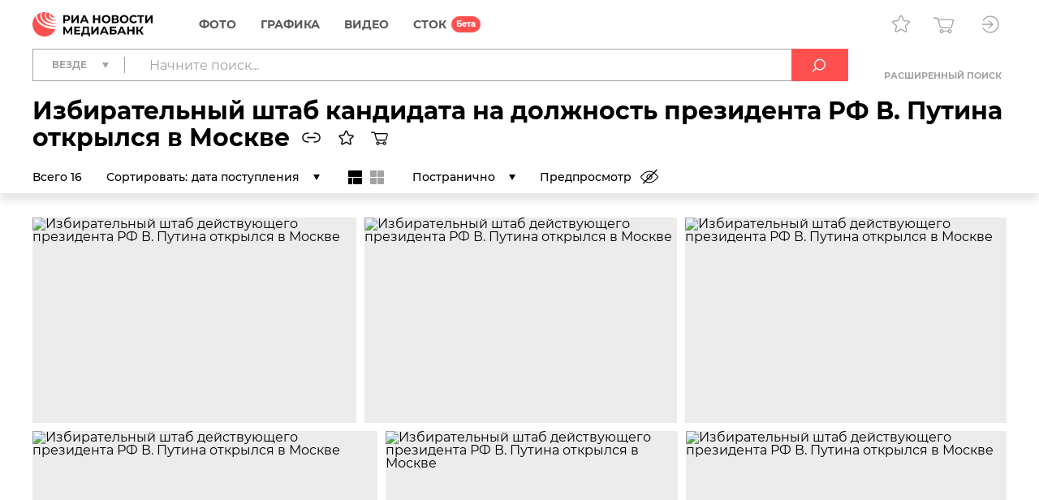

--- FILE ---
content_type: text/html; charset=utf-8
request_url: https://riamediabank.ru/story/list_322775594/
body_size: 15912
content:
<!DOCTYPE html><html lang="ru"><head><meta http-equiv="Content-Type" content="text/html; charset=utf-8"><title>Избирательный штаб кандидата на должность президента РФ В. Путина открылся в Москве | РИА Новости Медиабанк</title><meta name="viewport" content="width=device-width, initial-scale=1.0, shrink-to-fit=no"><meta name="theme-color" content="#fff"><meta name="url-signer:param" content="cs"><meta name="url-signer:salt" content="l2zOYYrVldAu3L2hNnf3Cj9xKvT4N6ld"><meta property="og:url" content="https://riamediabank.ru/story/list_322775594/"><meta property="og:title" content="Избирательный штаб кандидата на должность президента РФ В. Путина открылся в Москве"><meta name="twitter:title" content="Избирательный штаб кандидата на должность президента РФ В. Путина открылся в Москве"><meta name="description" content="Фотографии из репортажа РИА Новости 22.12.2023: Избирательный штаб кандидата на должность президента РФ В. Путина открылся в Москве | Больше фото в банке визуального контента медиагруппы «Россия сегодня»"><meta property="og:description" content="Фотографии из репортажа РИА Новости 22.12.2023: Избирательный штаб кандидата на должность президента РФ В. Путина открылся в Москве | Больше фото в банке визуального контента медиагруппы «Россия сегодня»"><meta name="twitter:description" content="Фотографии из репортажа РИА Новости 22.12.2023: Избирательный штаб кандидата на должность президента РФ В. Путина открылся в Москве | Больше фото в банке визуального контента медиагруппы «Россия сегодня»"><meta property="og:image" content="https://img.riamediabank.ru/images/vol6%2Fmedia%2Foriginal%2F0000%2F0858%2F68%2F000008586890_0%3A569%3A8036%3A4788_1200x630_80_9_0_0JjQu9GM0Y8g0J%2FQuNGC0LDQu9C10LIgIzg1ODY4OTA%3D_75%3A89__s6zlbi_6dade7820f222a2f90292a8a5a41ae25.jpg"><meta name="twitter:image" content="https://img.riamediabank.ru/images/vol6%2Fmedia%2Foriginal%2F0000%2F0858%2F68%2F000008586890_0%3A569%3A8036%3A4788_1200x630_80_9_0_0JjQu9GM0Y8g0J%2FQuNGC0LDQu9C10LIgIzg1ODY4OTA%3D_75%3A89__s6zlbi_6dade7820f222a2f90292a8a5a41ae25.jpg"><meta property="vk:image" content="https://img.riamediabank.ru/images/vol6%2Fmedia%2Foriginal%2F0000%2F0858%2F68%2F000008586890_0%3A882%3A8036%3A4474_1074x480_80_9_0_0JjQu9GM0Y8g0J%2FQuNGC0LDQu9C10LIgIzg1ODY4OTA%3D_75%3A89__s6zlbi_90e87af36d692c82b4fbc90b8a036ff5.jpg"><meta property="og:type" content="website"><meta name="twitter:card" content="summary_large_image"><meta property="og:site_name" content="РИА Новости Медиабанк"><link rel="icon" sizes="32x32" href="/i/rus/favicon.ico?02a73f39"><link rel="icon" type="image/svg+xml" href="/i/rus/favicon.svg?7b61a4cc"><link rel="apple-touch-icon" sizes="180x180" href="/i/rus/apple-touch-icon.png?89bd870f"><link rel="manifest" href="/manifest.json"><link rel="stylesheet" href="/vendor.css?0c18faba"><link rel="stylesheet" href="/app.css?3e7c03b2"><link rel="canonical" href="https://riamediabank.ru/story/list_322775594/"><script src="/vendor.js?4737bbd1" defer></script><script src="/app.js?ccb8c318" defer></script><script>(function(w, d, s, l, i) { w[l] = w[l] || []; w[l].push({ 'gtm.start': new Date().getTime(), event: 'gtm.js' }); var f = d.getElementsByTagName(s)[0], j = d.createElement(s), dl = l != 'dataLayer' ? '&l=' + l : ''; j.async = true; j.src = 'https://www.googletagmanager.com/gtm.js?id=' + i + dl; f.parentNode.insertBefore(j, f); })(window, document, 'script', 'dataLayer', 'GTM-W5KZDK');</script></head><body class="layout" data-page="rubric" data-is-stock=""><noscript><iframe src="https://www.googletagmanager.com/ns.html?id=GTM-W5KZDK" height="0" width="0" style="display:none;visibility:hidden"></iframe></noscript><div class="layout__content"><header class="header"><div class="header__container container"><div class="topline"><a class="topline__logo" href="/" rel="home"><svg class="svg svg_logo_rus_color"><use href="/sprite.svg?de41c050#logo_rus_color"></use></svg></a><nav class="navigator topline__menu"><ul><li class="navigator__item"><a href="/search/?selection=story&amp;sort=date">Фото</a><div class="navigator__dropdown"><ul><li class="navigator__dropdown-item"><a href="/search/?list_sids_hidden%5Bmajor%5D=crm_photo_news">Редакционные</a></li><li class="navigator__dropdown-item"><a href="/search/?list_sids_hidden%5Bmajor%5D=crm_photo_russia">Официальная Россия</a></li><li class="navigator__dropdown-item"><a href="/search/?list_sids_hidden%5Bmajor%5D=crm_photo_sport">Спорт</a></li><li class="navigator__dropdown-item"><a href="/search/?list_sids_hidden%5Bmajor%5D=crm_photo_historic">Архив</a></li></ul></div></li><li class="navigator__item"><a href="/search/?types%5Bmajor%5D=infographics&amp;types%5B%5D=illustration">Графика</a><div class="navigator__dropdown"><ul><li class="navigator__dropdown-item"><a href="/search/?types%5Bmajor%5D=infographics">Инфографика</a></li><li class="navigator__dropdown-item"><a href="/search/?types%5Bmajor%5D=illustration">Иллюстрации</a></li></ul></div></li><li class="navigator__item"><a href="/search/?types%5Bmajor%5D=video">Видео</a></li><li class="navigator__item"><a href="/stock/">СТОК</a></li></ul></nav><div class="topline__tools"><a class="topline__tools-button" data-dialog="lightbox-list" data-tippy-content="Лайтбоксы"><svg class="svg svg_lightbox"><use href="/sprite.svg?de41c050#lightbox"></use></svg></a><a class="topline__tools-button" href="/cart/" data-tippy-content="Корзина"><svg class="svg svg_cart"><use href="/sprite.svg?de41c050#cart"></use></svg><span id="cart-count" hidden="">0</span></a><div class="user-menu"><button class="user-menu__button topline__tools-button" data-dialog="login" data-tippy-content="Вход и регистрация" data-tippy-offset="[-30, 9]"><svg class="svg svg_sign-in"><use href="/sprite.svg?de41c050#sign-in"></use></svg></button></div></div></div><div class="header__query"><form class="search-query header__query-form" action="/search/"><div class="search-query__inputs"><div class="search-query__select"><fieldset class="types-dropdown" data-types="media"><input class="types-dropdown__toggle" type="checkbox" id="TypesDropdownToggle"><label class="types-dropdown__value" for="TypesDropdownToggle"><span>Везде</span></label><ul class="types-dropdown__list"><li><label><input type="checkbox" value="all" checked><span>Везде</span></label></li><li data-group="Фото"><label><input type="checkbox" data-type="group"><span>Фото</span></label><ul>
			<li><label><input type="checkbox" name="list_sids_hidden[]" value="crm_photo_news"><span>Редакционные</span></label></li>
			<li><label><input type="checkbox" name="list_sids_hidden[]" value="crm_photo_russia"><span>Официальная Россия</span></label></li>
			<li><label><input type="checkbox" name="list_sids_hidden[]" value="crm_photo_sport"><span>Спорт</span></label></li>
			<li><label><input type="checkbox" name="list_sids_hidden[]" value="crm_photo_historic"><span>Архив</span></label></li>
		</ul></li><li data-group="Графика"><label><input type="checkbox" data-type="group"><span>Графика</span></label><ul>
			<li><label><input type="checkbox" name="types[]" value="illustration"><span>Иллюстрации</span></label></li>
			<li><label><input type="checkbox" name="types[]" value="infographics"><span>Инфографика</span></label></li>
		</ul></li><li data-group="Видео"><label><input type="checkbox" data-type="group" name="types[]" value="video"><span>Видео</span></label></li><li data-group="СТОК"><label><input type="checkbox" data-type="group" name="list_sids_hidden[]" value="crm_stock"><span>СТОК</span></label></li></ul></fieldset></div><input type="search" name="query" value="" autocomplete="off" placeholder="Начните поиск..." data-placeholder-default="Начните поиск..." data-placeholder-category="Искать в разделе" data-placeholder-categories="Искать в нескольких разделах"><button class="search-query__clear" type="button" disabled><svg class="svg svg_close"><use href="/sprite.svg?de41c050#close"></use></svg></button></div><button type="submit" data-tippy-content="Искать"><svg class="svg svg_search"><use href="/sprite.svg?de41c050#search"></use></svg></button><div class="search-query__advanced"><button name="advanced" value="on">Расширенный поиск</button></div></form></div><div class="rubric-header header-content"><div><h1 class="header-title">Избирательный штаб кандидата на должность президента РФ В. Путина открылся в Москве</h1><a class="clipboard header-button" data-clipboard-text="https://riamediabank.ru/story/list_322775594/" data-toast-text="Ссылка скопирована" data-tippy-content="Скопировать ссылку"><svg class="svg svg_link_bold"><use href="/sprite.svg?de41c050#link_bold"></use></svg></a><a class="header-button" data-lightbox="" data-source-id="322775594" data-tippy-content="Добавить в лайтбокс"><svg class="svg svg_lightbox_bold"><use href="/sprite.svg?de41c050#lightbox_bold"></use></svg></a><a class="header-button" data-cart="import" data-list-id="322775594" data-tippy-content="В корзину"><svg class="svg svg_cart_bold"><use href="/sprite.svg?de41c050#cart_bold"></use></svg><svg class="svg svg_spinner header-button__loading"><use href="/sprite.svg?de41c050#spinner"></use></svg></a></div><div class="header-toolbar rubric-toolbar"><div class="header-toolbar__static">Всего 16</div><div class="header-toolbar__scroll"><label class="header-toolbar__sort"><span>Сортировать:</span><select name="sort" class="header-toolbar__choices-select"><option value="date_add">дата поступления</option><option value="date">дата съемки/создания</option></select></label><div class="header-toolbar__flow-mode"><label data-tippy-content="Мозаика"><input type="radio" name="flow_mode" value="mosaic" checked><svg class="svg svg_mosaic"><use href="/sprite.svg?de41c050#mosaic"></use></svg></label><label data-tippy-content="Плитка"><input type="radio" name="flow_mode" value="grid"><svg class="svg svg_grid"><use href="/sprite.svg?de41c050#grid"></use></svg></label></div><select name="page_mode" class="header-toolbar__page-mode header-toolbar__choices-select"><option value="pager" selected>Постранично</option><option value="infinite">На одной странице</option></select><label class="toolbar-control toolbar-control_toggle toolbar-control_preview" data-tippy-content="Включить предпросмотр" data-tippy-content-on="Выключить предпросмотр" data-tippy-content-off="Включить предпросмотр">Предпросмотр<input type="checkbox" name="preview_mode"><span class="toolbar-control__icon"><svg class="svg svg_preview"><use href="/sprite.svg?de41c050#preview"></use></svg><svg class="svg svg_preview_off"><use href="/sprite.svg?de41c050#preview_off"></use></svg></span></label></div></div></div></div></header><main class="main main_rubric"><div class="rubric container"><section class="list list_mosaic list_pager list-flow-mode media-preview-container" data-list-count="16" data-list-sid="list_322775594"><div class="list__wrapper"><div class="list__articles"><article class="list-item list-item_media list__item" style="--aspect: 1.57942;" data-media-id="8586929"><div class="list-item__wrapper"><a class="list-item__link" href="/media/8586929.html?context=list&amp;list_sid=list_322775594" data-dialog="media"><img src="https://img.riamediabank.ru/images/vol6%2Fmedia%2Foriginal%2F0000%2F0858%2F69%2F000008586929_0%3A0%3A0%3A0_550x550_80_0_1_8586929-rus_ria-8586929-tn_s6zku7_d03770627b46fe752b681d90638f1653.jpg" alt="Избирательный штаб действующего президента РФ В. Путина открылся в Москве" class="list-item__img" title="Информационная табличка в избирательном штабе кандидата на должность президента РФ Владимира Путина в Гостином дворе в Москве. Место: Россия, Москва. Автор: Илья Питалев/РИА Новости." decoding="async" loading="lazy"><h3 class="list-item__title">Информационная табличка в избирательном штабе кандидата на должность президента РФ Владимира Путина в Гостином дворе в Москве.</h3><div class="list-item__info"><time class="list-item__date" datetime="2023-12-22T12:35:28+03:00">22.12.2023</time><span class="list-item__id clipboard" data-clipboard-text="8586929" data-toast-text="Номер скопирован">#8586929</span></div></a><div class="list-item-controls"><button data-lightbox="" data-media-id="8586929" data-tippy-content="Добавить в лайтбокс"><svg class="svg svg_lightbox"><use href="/sprite.svg?de41c050#lightbox"></use></svg></button><button data-cart="add" data-media-id="8586929" data-tippy-content="В корзину" data-tippy-content-add="В корзину" data-tippy-content-remove="Удалить из корзины"><svg class="svg svg_cart"><use href="/sprite.svg?de41c050#cart"></use></svg><svg class="svg svg_cart_remove"><use href="/sprite.svg?de41c050#cart_remove"></use></svg><svg class="svg svg_spinner"><use href="/sprite.svg?de41c050#spinner"></use></svg></button></div></div></article><article class="list-item list-item_media list__item" style="--aspect: 1.52691;" data-media-id="8586917"><div class="list-item__wrapper"><a class="list-item__link" href="/media/8586917.html?context=list&amp;list_sid=list_322775594" data-dialog="media"><img src="https://img.riamediabank.ru/images/vol6%2Fmedia%2Foriginal%2F0000%2F0858%2F69%2F000008586917_0%3A0%3A0%3A0_550x550_80_0_1_8586917-rus_ria-8586917-tn_s6zl90_df545081634c072b3c906434d75333c1.jpg" alt="Избирательный штаб действующего президента РФ В. Путина открылся в Москве" class="list-item__img" title="Баннер в избирательном штабе кандидата на должность президента РФ Владимира Путина в Гостином дворе в Москве. Место: Россия, Москва. Автор: Илья Питалев/РИА Новости." decoding="async" loading="lazy"><h3 class="list-item__title">Баннер в избирательном штабе кандидата на должность президента РФ Владимира Путина в Гостином дворе в Москве.</h3><div class="list-item__info"><time class="list-item__date" datetime="2023-12-22T12:37:18+03:00">22.12.2023</time><span class="list-item__id clipboard" data-clipboard-text="8586917" data-toast-text="Номер скопирован">#8586917</span></div></a><div class="list-item-controls"><button data-lightbox="" data-media-id="8586917" data-tippy-content="Добавить в лайтбокс"><svg class="svg svg_lightbox"><use href="/sprite.svg?de41c050#lightbox"></use></svg></button><button data-cart="add" data-media-id="8586917" data-tippy-content="В корзину" data-tippy-content-add="В корзину" data-tippy-content-remove="Удалить из корзины"><svg class="svg svg_cart"><use href="/sprite.svg?de41c050#cart"></use></svg><svg class="svg svg_cart_remove"><use href="/sprite.svg?de41c050#cart_remove"></use></svg><svg class="svg svg_spinner"><use href="/sprite.svg?de41c050#spinner"></use></svg></button></div></div></article><article class="list-item list-item_media list__item" style="--aspect: 1.56649;" data-media-id="8586915"><div class="list-item__wrapper"><a class="list-item__link" href="/media/8586915.html?context=list&amp;list_sid=list_322775594" data-dialog="media"><img src="https://img.riamediabank.ru/images/vol6%2Fmedia%2Foriginal%2F0000%2F0858%2F69%2F000008586915_0%3A0%3A0%3A0_550x550_80_0_1_8586915-rus_ria-8586915-tn_s6zl9c_412fcd2f730a6279acc7db1fabfa979d.jpg" alt="Избирательный штаб действующего президента РФ В. Путина открылся в Москве" class="list-item__img" title="Информационная табличка в избирательном штабе кандидата на должность президента РФ Владимира Путинаа в Гостином дворе в Москве. Место: Россия, Москва. Автор: Илья Питалев/РИА Новости." decoding="async" loading="lazy"><h3 class="list-item__title">Информационная табличка в избирательном штабе кандидата на должность президента РФ Владимира Путинаа в Гостином дворе в Москве.</h3><div class="list-item__info"><time class="list-item__date" datetime="2023-12-22T12:36:42+03:00">22.12.2023</time><span class="list-item__id clipboard" data-clipboard-text="8586915" data-toast-text="Номер скопирован">#8586915</span></div></a><div class="list-item-controls"><button data-lightbox="" data-media-id="8586915" data-tippy-content="Добавить в лайтбокс"><svg class="svg svg_lightbox"><use href="/sprite.svg?de41c050#lightbox"></use></svg></button><button data-cart="add" data-media-id="8586915" data-tippy-content="В корзину" data-tippy-content-add="В корзину" data-tippy-content-remove="Удалить из корзины"><svg class="svg svg_cart"><use href="/sprite.svg?de41c050#cart"></use></svg><svg class="svg svg_cart_remove"><use href="/sprite.svg?de41c050#cart_remove"></use></svg><svg class="svg svg_spinner"><use href="/sprite.svg?de41c050#spinner"></use></svg></button></div></div></article><article class="list-item list-item_media list__item" style="--aspect: 1.6998;" data-media-id="8586910"><div class="list-item__wrapper"><a class="list-item__link" href="/media/8586910.html?context=list&amp;list_sid=list_322775594" data-dialog="media"><img src="https://img.riamediabank.ru/images/vol6%2Fmedia%2Foriginal%2F0000%2F0858%2F69%2F000008586910_0%3A0%3A0%3A0_550x550_80_0_1_8586910-rus_ria-8586910-tn_s6zl9w_6300ce67a9c113470920815316f0e1f9.jpg" alt="Избирательный штаб действующего президента РФ В. Путина открылся в Москве" class="list-item__img" title="Баннер в избирательном штабе кандидата на должность президента РФ Владимира Путина в Гостином дворе в Москве. Место: Россия, Москва. Автор: Илья Питалев/РИА Новости." decoding="async" loading="lazy"><h3 class="list-item__title">Баннер в избирательном штабе кандидата на должность президента РФ Владимира Путина в Гостином дворе в Москве.</h3><div class="list-item__info"><time class="list-item__date" datetime="2023-12-22T12:37:14+03:00">22.12.2023</time><span class="list-item__id clipboard" data-clipboard-text="8586910" data-toast-text="Номер скопирован">#8586910</span></div></a><div class="list-item-controls"><button data-lightbox="" data-media-id="8586910" data-tippy-content="Добавить в лайтбокс"><svg class="svg svg_lightbox"><use href="/sprite.svg?de41c050#lightbox"></use></svg></button><button data-cart="add" data-media-id="8586910" data-tippy-content="В корзину" data-tippy-content-add="В корзину" data-tippy-content-remove="Удалить из корзины"><svg class="svg svg_cart"><use href="/sprite.svg?de41c050#cart"></use></svg><svg class="svg svg_cart_remove"><use href="/sprite.svg?de41c050#cart_remove"></use></svg><svg class="svg svg_spinner"><use href="/sprite.svg?de41c050#spinner"></use></svg></button></div></div></article><article class="list-item list-item_media list__item" style="--aspect: 1.43908;" data-media-id="8586902"><div class="list-item__wrapper"><a class="list-item__link" href="/media/8586902.html?context=list&amp;list_sid=list_322775594" data-dialog="media"><img src="https://img.riamediabank.ru/images/vol6%2Fmedia%2Foriginal%2F0000%2F0858%2F69%2F000008586902_0%3A0%3A0%3A0_550x550_80_0_1_8586902-rus_ria-8586902-tn_s6zla6_1d97b7aa1986b37e5b47552c76b5bf19.jpg" alt="Избирательный штаб действующего президента РФ В. Путина открылся в Москве" class="list-item__img" title="Сотрудница в избирательном штабе кандидата на должность президента РФ Владимира Путина в Гостином дворе в Москве. Место: Россия, Москва. Автор: Илья Питалев/РИА Новости." decoding="async" loading="lazy"><h3 class="list-item__title">Сотрудница в избирательном штабе кандидата на должность президента РФ Владимира Путина в Гостином дворе в Москве.</h3><div class="list-item__info"><time class="list-item__date" datetime="2023-12-22T12:38:56+03:00">22.12.2023</time><span class="list-item__id clipboard" data-clipboard-text="8586902" data-toast-text="Номер скопирован">#8586902</span></div></a><div class="list-item-controls"><button data-lightbox="" data-media-id="8586902" data-tippy-content="Добавить в лайтбокс"><svg class="svg svg_lightbox"><use href="/sprite.svg?de41c050#lightbox"></use></svg></button><button data-cart="add" data-media-id="8586902" data-tippy-content="В корзину" data-tippy-content-add="В корзину" data-tippy-content-remove="Удалить из корзины"><svg class="svg svg_cart"><use href="/sprite.svg?de41c050#cart"></use></svg><svg class="svg svg_cart_remove"><use href="/sprite.svg?de41c050#cart_remove"></use></svg><svg class="svg svg_spinner"><use href="/sprite.svg?de41c050#spinner"></use></svg></button></div></div></article><article class="list-item list-item_media list__item" style="--aspect: 1.58165;" data-media-id="8586893"><div class="list-item__wrapper"><a class="list-item__link" href="/media/8586893.html?context=list&amp;list_sid=list_322775594" data-dialog="media"><img src="https://img.riamediabank.ru/images/vol6%2Fmedia%2Foriginal%2F0000%2F0858%2F68%2F000008586893_0%3A0%3A0%3A0_550x550_80_0_1_8586893-rus_ria-8586893-tn_s6zlb1_703e83c686730b7fb7bd75382bb3a22d.jpg" alt="Избирательный штаб действующего президента РФ В. Путина открылся в Москве" class="list-item__img" title="Сотрудники в избирательном штабе кандидата на должность президента РФ Владимира Путина в Гостином дворе в Москве. Место: Россия, Москва. Автор: Илья Питалев/РИА Новости." decoding="async" loading="lazy"><h3 class="list-item__title">Сотрудники в избирательном штабе кандидата на должность президента РФ Владимира Путина в Гостином дворе в Москве.</h3><div class="list-item__info"><time class="list-item__date" datetime="2023-12-22T12:39:46+03:00">22.12.2023</time><span class="list-item__id clipboard" data-clipboard-text="8586893" data-toast-text="Номер скопирован">#8586893</span></div></a><div class="list-item-controls"><button data-lightbox="" data-media-id="8586893" data-tippy-content="Добавить в лайтбокс"><svg class="svg svg_lightbox"><use href="/sprite.svg?de41c050#lightbox"></use></svg></button><button data-cart="add" data-media-id="8586893" data-tippy-content="В корзину" data-tippy-content-add="В корзину" data-tippy-content-remove="Удалить из корзины"><svg class="svg svg_cart"><use href="/sprite.svg?de41c050#cart"></use></svg><svg class="svg svg_cart_remove"><use href="/sprite.svg?de41c050#cart_remove"></use></svg><svg class="svg svg_spinner"><use href="/sprite.svg?de41c050#spinner"></use></svg></button></div></div></article><article class="list-item list-item_media list__item" style="--aspect: 1.50009;" data-media-id="8586890"><div class="list-item__wrapper"><a class="list-item__link" href="/media/8586890.html?context=list&amp;list_sid=list_322775594" data-dialog="media"><img src="https://img.riamediabank.ru/images/vol6%2Fmedia%2Foriginal%2F0000%2F0858%2F68%2F000008586890_0%3A0%3A0%3A0_550x550_80_0_1_8586890-rus_ria-8586890-tn_s6zlbi_41ef4c10db130dc0e4f2338ef863e47f.jpg" alt="Избирательный штаб действующего президента РФ В. Путина открылся в Москве" class="list-item__img" title="Сотрудница в избирательном штабе кандидата на должность президента РФ Владимира Путина в Гостином дворе в Москве. Место: Россия, Москва. Автор: Илья Питалев/РИА Новости." decoding="async" loading="lazy"><h3 class="list-item__title">Сотрудница в избирательном штабе кандидата на должность президента РФ Владимира Путина в Гостином дворе в Москве.</h3><div class="list-item__info"><time class="list-item__date" datetime="2023-12-22T12:33:27+03:00">22.12.2023</time><span class="list-item__id clipboard" data-clipboard-text="8586890" data-toast-text="Номер скопирован">#8586890</span></div></a><div class="list-item-controls"><button data-lightbox="" data-media-id="8586890" data-tippy-content="Добавить в лайтбокс"><svg class="svg svg_lightbox"><use href="/sprite.svg?de41c050#lightbox"></use></svg></button><button data-cart="add" data-media-id="8586890" data-tippy-content="В корзину" data-tippy-content-add="В корзину" data-tippy-content-remove="Удалить из корзины"><svg class="svg svg_cart"><use href="/sprite.svg?de41c050#cart"></use></svg><svg class="svg svg_cart_remove"><use href="/sprite.svg?de41c050#cart_remove"></use></svg><svg class="svg svg_spinner"><use href="/sprite.svg?de41c050#spinner"></use></svg></button></div></div></article><article class="list-item list-item_media list__item" style="--aspect: 1.41855;" data-media-id="8586888"><div class="list-item__wrapper"><a class="list-item__link" href="/media/8586888.html?context=list&amp;list_sid=list_322775594" data-dialog="media"><img src="https://img.riamediabank.ru/images/vol6%2Fmedia%2Foriginal%2F0000%2F0858%2F68%2F000008586888_0%3A0%3A0%3A0_550x550_80_0_1_8586888-rus_ria-8586888-tn_s6zlby_d15f21492d10af442253b40ecd5a4349.jpg" alt="Избирательный штаб действующего президента РФ В. Путина открылся в Москве" class="list-item__img" title="Баннер в избирательном штабе кандидата на должность президента РФ Владимира Путина в Гостином дворе в Москве. Место: Россия, Москва. Автор: Илья Питалев/РИА Новости." decoding="async" loading="lazy"><h3 class="list-item__title">Баннер в избирательном штабе кандидата на должность президента РФ Владимира Путина в Гостином дворе в Москве.</h3><div class="list-item__info"><time class="list-item__date" datetime="2023-12-22T12:37:18+03:00">22.12.2023</time><span class="list-item__id clipboard" data-clipboard-text="8586888" data-toast-text="Номер скопирован">#8586888</span></div></a><div class="list-item-controls"><button data-lightbox="" data-media-id="8586888" data-tippy-content="Добавить в лайтбокс"><svg class="svg svg_lightbox"><use href="/sprite.svg?de41c050#lightbox"></use></svg></button><button data-cart="add" data-media-id="8586888" data-tippy-content="В корзину" data-tippy-content-add="В корзину" data-tippy-content-remove="Удалить из корзины"><svg class="svg svg_cart"><use href="/sprite.svg?de41c050#cart"></use></svg><svg class="svg svg_cart_remove"><use href="/sprite.svg?de41c050#cart_remove"></use></svg><svg class="svg svg_spinner"><use href="/sprite.svg?de41c050#spinner"></use></svg></button></div></div></article><article class="list-item list-item_media list__item" style="--aspect: 1.66601;" data-media-id="8586887"><div class="list-item__wrapper"><a class="list-item__link" href="/media/8586887.html?context=list&amp;list_sid=list_322775594" data-dialog="media"><img src="https://img.riamediabank.ru/images/vol6%2Fmedia%2Foriginal%2F0000%2F0858%2F68%2F000008586887_0%3A0%3A0%3A0_550x550_80_0_1_8586887-rus_ria-8586887-tn_s6zlcc_f6cc48f47a23130b178427eca6d3f95d.jpg" alt="Избирательный штаб действующего президента РФ В. Путина открылся в Москве" class="list-item__img" title="Щит с автографами активистов в избирательном штабе кандидата на должность президента РФ Владимира Путина в Гостином дворе в Москве. Место: Россия, Москва. Автор: Илья Питалев/РИА Новости." decoding="async" loading="lazy"><h3 class="list-item__title">Щит с автографами активистов в избирательном штабе кандидата на должность президента РФ Владимира Путина в Гостином дворе в Москве.</h3><div class="list-item__info"><time class="list-item__date" datetime="2023-12-22T12:34:58+03:00">22.12.2023</time><span class="list-item__id clipboard" data-clipboard-text="8586887" data-toast-text="Номер скопирован">#8586887</span></div></a><div class="list-item-controls"><button data-lightbox="" data-media-id="8586887" data-tippy-content="Добавить в лайтбокс"><svg class="svg svg_lightbox"><use href="/sprite.svg?de41c050#lightbox"></use></svg></button><button data-cart="add" data-media-id="8586887" data-tippy-content="В корзину" data-tippy-content-add="В корзину" data-tippy-content-remove="Удалить из корзины"><svg class="svg svg_cart"><use href="/sprite.svg?de41c050#cart"></use></svg><svg class="svg svg_cart_remove"><use href="/sprite.svg?de41c050#cart_remove"></use></svg><svg class="svg svg_spinner"><use href="/sprite.svg?de41c050#spinner"></use></svg></button></div></div></article><article class="list-item list-item_media list__item" style="--aspect: 1.5755;" data-media-id="8586104"><div class="list-item__wrapper"><a class="list-item__link" href="/media/8586104.html?context=list&amp;list_sid=list_322775594" data-dialog="media"><img src="https://img.riamediabank.ru/images/vol6%2Fmedia%2Foriginal%2F0000%2F0858%2F61%2F000008586104_0%3A0%3A0%3A0_550x550_80_0_1_8586104-rus_ria-8586104-tn_s6zkxi_80bd6e716976a788595e21b1eb31afab.jpg" alt="Избирательный штаб действующего президента РФ В. Путина открылся в Москве" class="list-item__img" title='Председатель Союза театральных деятелей, художественный руководитель Московского театра Олега Табакова Владимир Машков, руководитель штаба, начальник Управления президента РФ по внутренней политике Андрей Ярин, командир отдельного разведывательного батальона "Спарта" ДНР Артем Жога, главный врач ГБУ здравоохранения города Москвы "Городская клиническая больница № 52 Департамента здравоохранения города Москвы" Марьяна Лысенко и уполномоченный представитель группы избирателей ректор Московского государственного юридического университета имени О. Е. Кутафина Виктор Блажеев (слева направо) в избирательном штабе кандидата на должность президента РФ Владимира Путина в Гостином дворе в Москве. Место: Россия, Москва. Автор: Ольга Самсонова/РИА Новости.' decoding="async" loading="lazy"><h3 class="list-item__title">Председатель Союза театральных деятелей, художественный руководитель Московского театра Олега Табакова Владимир Машков, руководитель штаба, начальник Управления президента РФ по внутренней политике Андрей Ярин, командир отдельного разведывательного батальона "Спарта" ДНР Артем Жога, главный врач ГБУ здравоохранения города Москвы "Городская клиническая больница № 52 Департамента здравоохранения города Москвы" Марьяна Лысенко и уполномоченный представитель группы избирателей ректор Московского государственного юридического университета имени О. Е. Кутафина Виктор Блажеев (слева направо) в избирательном штабе кандидата на должность президента РФ Владимира Путина в Гостином дворе в Москве.</h3><div class="list-item__info"><time class="list-item__date" datetime="2023-12-21T10:02:30+03:00">21.12.2023</time><span class="list-item__id clipboard" data-clipboard-text="8586104" data-toast-text="Номер скопирован">#8586104</span></div></a><div class="list-item-controls"><button data-lightbox="" data-media-id="8586104" data-tippy-content="Добавить в лайтбокс"><svg class="svg svg_lightbox"><use href="/sprite.svg?de41c050#lightbox"></use></svg></button><button data-cart="add" data-media-id="8586104" data-tippy-content="В корзину" data-tippy-content-add="В корзину" data-tippy-content-remove="Удалить из корзины"><svg class="svg svg_cart"><use href="/sprite.svg?de41c050#cart"></use></svg><svg class="svg svg_cart_remove"><use href="/sprite.svg?de41c050#cart_remove"></use></svg><svg class="svg svg_spinner"><use href="/sprite.svg?de41c050#spinner"></use></svg></button></div></div></article><article class="list-item list-item_media list__item" style="--aspect: 1.44734;" data-media-id="8586082"><div class="list-item__wrapper"><a class="list-item__link" href="/media/8586082.html?context=list&amp;list_sid=list_322775594" data-dialog="media"><img src="https://img.riamediabank.ru/images/vol6%2Fmedia%2Foriginal%2F0000%2F0858%2F60%2F000008586082_0%3A0%3A0%3A0_550x550_80_0_1_8586082-rus_ria-8586082-tn_s60j5f_59d22862a0c8f05eae5a15c9892fa1e1.jpg" alt="Избирательный штаб действующего президента РФ В. Путина открылся в Москве" class="list-item__img" title="Сотрудники в избирательном штабе действующего президента РФ Владимира Путина в Гостином дворе в Москве. Место: Россия, Москва. Автор: Ольга Самсонова/РИА Новости." decoding="async" loading="lazy"><h3 class="list-item__title">Сотрудники в избирательном штабе действующего президента РФ Владимира Путина в Гостином дворе в Москве.</h3><div class="list-item__info"><time class="list-item__date" datetime="2023-12-21T10:08:13+03:00">21.12.2023</time><span class="list-item__id clipboard" data-clipboard-text="8586082" data-toast-text="Номер скопирован">#8586082</span></div></a><div class="list-item-controls"><button data-lightbox="" data-media-id="8586082" data-tippy-content="Добавить в лайтбокс"><svg class="svg svg_lightbox"><use href="/sprite.svg?de41c050#lightbox"></use></svg></button><button data-cart="add" data-media-id="8586082" data-tippy-content="В корзину" data-tippy-content-add="В корзину" data-tippy-content-remove="Удалить из корзины"><svg class="svg svg_cart"><use href="/sprite.svg?de41c050#cart"></use></svg><svg class="svg svg_cart_remove"><use href="/sprite.svg?de41c050#cart_remove"></use></svg><svg class="svg svg_spinner"><use href="/sprite.svg?de41c050#spinner"></use></svg></button></div></div></article><article class="list-item list-item_media list__item" style="--aspect: 1.36793;" data-media-id="8586079"><div class="list-item__wrapper"><a class="list-item__link" href="/media/8586079.html?context=list&amp;list_sid=list_322775594" data-dialog="media"><img src="https://img.riamediabank.ru/images/vol6%2Fmedia%2Foriginal%2F0000%2F0858%2F60%2F000008586079_0%3A0%3A0%3A0_550x550_80_0_1_8586079-rus_ria-8586079-tn_s6zky8_f53d95878f9506d3f5ac508feabc50ae.jpg" alt="Избирательный штаб действующего президента РФ В. Путина открылся в Москве" class="list-item__img" title="Щит с автографами активистов в избирательном штабе кандидата на должность президента РФ Владимира Путина в Гостином дворе в Москве. Место: Россия, Москва. Автор: Ольга Самсонова/РИА Новости." decoding="async" loading="lazy"><h3 class="list-item__title">Щит с автографами активистов в избирательном штабе кандидата на должность президента РФ Владимира Путина в Гостином дворе в Москве.</h3><div class="list-item__info"><time class="list-item__date" datetime="2023-12-21T09:20:38+03:00">21.12.2023</time><span class="list-item__id clipboard" data-clipboard-text="8586079" data-toast-text="Номер скопирован">#8586079</span></div></a><div class="list-item-controls"><button data-lightbox="" data-media-id="8586079" data-tippy-content="Добавить в лайтбокс"><svg class="svg svg_lightbox"><use href="/sprite.svg?de41c050#lightbox"></use></svg></button><button data-cart="add" data-media-id="8586079" data-tippy-content="В корзину" data-tippy-content-add="В корзину" data-tippy-content-remove="Удалить из корзины"><svg class="svg svg_cart"><use href="/sprite.svg?de41c050#cart"></use></svg><svg class="svg svg_cart_remove"><use href="/sprite.svg?de41c050#cart_remove"></use></svg><svg class="svg svg_spinner"><use href="/sprite.svg?de41c050#spinner"></use></svg></button></div></div></article><article class="list-item list-item_media list__item" style="--aspect: 1.36103;" data-media-id="8586078"><div class="list-item__wrapper"><a class="list-item__link" href="/media/8586078.html?context=list&amp;list_sid=list_322775594" data-dialog="media"><img src="https://img.riamediabank.ru/images/vol6%2Fmedia%2Foriginal%2F0000%2F0858%2F60%2F000008586078_0%3A0%3A0%3A0_550x550_80_0_1_8586078-rus_ria-8586078-tn_s6zkyg_9d48cda8feb6761e7486aa14c5ea80f6.jpg" alt="Избирательный штаб действующего президента РФ В. Путина открылся в Москве" class="list-item__img" title="Щит с автографами активистов в избирательном штабе кандидата на должность президента РФ Владимира Путина в Гостином дворе в Москве. Место: Россия, Москва. Автор: Ольга Самсонова/РИА Новости." decoding="async" loading="lazy"><h3 class="list-item__title">Щит с автографами активистов в избирательном штабе кандидата на должность президента РФ Владимира Путина в Гостином дворе в Москве.</h3><div class="list-item__info"><time class="list-item__date" datetime="2023-12-21T09:20:45+03:00">21.12.2023</time><span class="list-item__id clipboard" data-clipboard-text="8586078" data-toast-text="Номер скопирован">#8586078</span></div></a><div class="list-item-controls"><button data-lightbox="" data-media-id="8586078" data-tippy-content="Добавить в лайтбокс"><svg class="svg svg_lightbox"><use href="/sprite.svg?de41c050#lightbox"></use></svg></button><button data-cart="add" data-media-id="8586078" data-tippy-content="В корзину" data-tippy-content-add="В корзину" data-tippy-content-remove="Удалить из корзины"><svg class="svg svg_cart"><use href="/sprite.svg?de41c050#cart"></use></svg><svg class="svg svg_cart_remove"><use href="/sprite.svg?de41c050#cart_remove"></use></svg><svg class="svg svg_spinner"><use href="/sprite.svg?de41c050#spinner"></use></svg></button></div></div></article><article class="list-item list-item_media list__item" style="--aspect: 1.38132;" data-media-id="8586077"><div class="list-item__wrapper"><a class="list-item__link" href="/media/8586077.html?context=list&amp;list_sid=list_322775594" data-dialog="media"><img src="https://img.riamediabank.ru/images/vol6%2Fmedia%2Foriginal%2F0000%2F0858%2F60%2F000008586077_0%3A0%3A0%3A0_550x550_80_0_1_8586077-rus_ria-8586077-tn_s6zkyz_d927b3a907ab19774146083e65414c7c.jpg" alt="Избирательный штаб действующего президента РФ В. Путина открылся в Москве" class="list-item__img" title="Баннер в избирательном штабе кандидата на должность президента РФ Владимира Путина в Гостином дворе в Москве. Место: Россия, Москва. Автор: Ольга Самсонова/РИА Новости." decoding="async" loading="lazy"><h3 class="list-item__title">Баннер в избирательном штабе кандидата на должность президента РФ Владимира Путина в Гостином дворе в Москве.</h3><div class="list-item__info"><time class="list-item__date" datetime="2023-12-21T09:16:03+03:00">21.12.2023</time><span class="list-item__id clipboard" data-clipboard-text="8586077" data-toast-text="Номер скопирован">#8586077</span></div></a><div class="list-item-controls"><button data-lightbox="" data-media-id="8586077" data-tippy-content="Добавить в лайтбокс"><svg class="svg svg_lightbox"><use href="/sprite.svg?de41c050#lightbox"></use></svg></button><button data-cart="add" data-media-id="8586077" data-tippy-content="В корзину" data-tippy-content-add="В корзину" data-tippy-content-remove="Удалить из корзины"><svg class="svg svg_cart"><use href="/sprite.svg?de41c050#cart"></use></svg><svg class="svg svg_cart_remove"><use href="/sprite.svg?de41c050#cart_remove"></use></svg><svg class="svg svg_spinner"><use href="/sprite.svg?de41c050#spinner"></use></svg></button></div></div></article><article class="list-item list-item_media list__item" style="--aspect: 1.4105;" data-media-id="8586076"><div class="list-item__wrapper"><a class="list-item__link" href="/media/8586076.html?context=list&amp;list_sid=list_322775594" data-dialog="media"><img src="https://img.riamediabank.ru/images/vol6%2Fmedia%2Foriginal%2F0000%2F0858%2F60%2F000008586076_0%3A0%3A0%3A0_550x550_80_0_1_8586076-rus_ria-8586076-tn_s6zkzf_d9142e13ae5611eda64cecd13b194d9b.jpg" alt="Избирательный штаб действующего президента РФ В. Путина открылся в Москве" class="list-item__img" title="Информационная табличка в избирательном штабе кандидата на должность президента РФ Владимира Путина в Гостином дворе в Москве. Место: Россия, Москва. Автор: Ольга Самсонова/РИА Новости." decoding="async" loading="lazy"><h3 class="list-item__title">Информационная табличка в избирательном штабе кандидата на должность президента РФ Владимира Путина в Гостином дворе в Москве.</h3><div class="list-item__info"><time class="list-item__date" datetime="2023-12-21T09:19:54+03:00">21.12.2023</time><span class="list-item__id clipboard" data-clipboard-text="8586076" data-toast-text="Номер скопирован">#8586076</span></div></a><div class="list-item-controls"><button data-lightbox="" data-media-id="8586076" data-tippy-content="Добавить в лайтбокс"><svg class="svg svg_lightbox"><use href="/sprite.svg?de41c050#lightbox"></use></svg></button><button data-cart="add" data-media-id="8586076" data-tippy-content="В корзину" data-tippy-content-add="В корзину" data-tippy-content-remove="Удалить из корзины"><svg class="svg svg_cart"><use href="/sprite.svg?de41c050#cart"></use></svg><svg class="svg svg_cart_remove"><use href="/sprite.svg?de41c050#cart_remove"></use></svg><svg class="svg svg_spinner"><use href="/sprite.svg?de41c050#spinner"></use></svg></button></div></div></article><article class="list-item list-item_media list__item" style="--aspect: 1.33424;" data-media-id="8586075"><div class="list-item__wrapper"><a class="list-item__link" href="/media/8586075.html?context=list&amp;list_sid=list_322775594" data-dialog="media"><img src="https://img.riamediabank.ru/images/vol6%2Fmedia%2Foriginal%2F0000%2F0858%2F60%2F000008586075_0%3A0%3A0%3A0_550x550_80_0_1_8586075-rus_ria-8586075-tn_s6zkzu_7c06a5c208ec5e0d964a9d428543c15d.jpg" alt="Избирательный штаб действующего президента РФ В. Путина открылся в Москве" class="list-item__img" title='Председатель Союза театральных деятелей, художественный руководитель Московского театра Олега Табакова Владимир Машков, командир отдельного разведывательного батальона "Спарта" ДНР Артем Жога и главный врач ГБУ здравоохранения города Москвы "Городская клиническая больница № 52 Департамента здравоохранения города Москвы" Марьяна Лысенко (справа налево) отвечают на вопросы журналистов в избирательном штабе кандидата на должность президента РФ Владимира Путина в Гостином дворе в Москве. Место: Россия, Москва. Автор: Ольга Самсонова/РИА Новости.' decoding="async" loading="lazy"><h3 class="list-item__title">Председатель Союза театральных деятелей, художественный руководитель Московского театра Олега Табакова Владимир Машков, командир отдельного разведывательного батальона "Спарта" ДНР Артем Жога и главный врач ГБУ здравоохранения города Москвы "Городская клиническая больница № 52 Департамента здравоохранения города Москвы" Марьяна Лысенко (справа налево) отвечают на вопросы журналистов в избирательном штабе кандидата на должность президента РФ Владимира Путина в Гостином дворе в Москве.</h3><div class="list-item__info"><time class="list-item__date" datetime="2023-12-21T10:33:50+03:00">21.12.2023</time><span class="list-item__id clipboard" data-clipboard-text="8586075" data-toast-text="Номер скопирован">#8586075</span></div></a><div class="list-item-controls"><button data-lightbox="" data-media-id="8586075" data-tippy-content="Добавить в лайтбокс"><svg class="svg svg_lightbox"><use href="/sprite.svg?de41c050#lightbox"></use></svg></button><button data-cart="add" data-media-id="8586075" data-tippy-content="В корзину" data-tippy-content-add="В корзину" data-tippy-content-remove="Удалить из корзины"><svg class="svg svg_cart"><use href="/sprite.svg?de41c050#cart"></use></svg><svg class="svg svg_cart_remove"><use href="/sprite.svg?de41c050#cart_remove"></use></svg><svg class="svg svg_spinner"><use href="/sprite.svg?de41c050#spinner"></use></svg></button></div></div></article></div></div></section><button class="scroll-top scroll-top_hidden"><svg class="svg svg_scroll-top"><use href="/sprite.svg?de41c050#scroll-top"></use></svg></button></div></main></div><footer class="footer"><a class="footer__logo" href="/" rel="home"><svg class="svg svg_logo_rus"><use href="/sprite.svg?de41c050#logo_rus"></use></svg></a><div class="footer__links"><ul>
				<li><b>Отдел продаж</b></li>
				<li><a href="tel:+74956373146">+7 495 637-3146</a></li>
				<li><a href="mailto:photo@ria.ru">photo@ria.ru</a></li>
				<li><a href="/promo/photohosts.html">Услуга фотохостинга</a></li>
			</ul><ul>
				<li><b>Фотослужба</b></li>
				<li>По вопросам сотрудничества</li>
				<li><a href="tel:+74956456482">+7 495 645-6482</a></li>
				<li><a href="mailto:photo-news@ria.ru">photo-news@ria.ru</a></li>
				<li class="footer__mt">Фотовыпуск</li>
				<li><a href="mailto:photomaster@ria.ru">photomaster@ria.ru</a></li>
			</ul><ul>
				<li><b>Техподдержка</b></li>
				<li><a href="tel:+74956456422">+7 495 645-6422 (9:00-18:00 МСК)</a></li>
				<li><a href="tel:+74956456615">+7 495 645-6615 (круглосуточно)</a></li>
				<li><a href="mailto:support@riamediabank.ru">support@riamediabank.ru</a></li>
			</ul><ul>
				<li><b><a href="/docs/about/index.html">О нас</a></b></li>
				<li><a href="https://%D1%80%D0%BE%D1%81%D1%81%D0%B8%D1%8F%D1%81%D0%B5%D0%B3%D0%BE%D0%B4%D0%BD%D1%8F.%D1%80%D1%84/privacy_policy/" rel="privacy-policy" target="_blank">Политика конфиденциальности</a></li>
				<li><a href="https://%D1%80%D0%BE%D1%81%D1%81%D0%B8%D1%8F%D1%81%D0%B5%D0%B3%D0%BE%D0%B4%D0%BD%D1%8F.%D1%80%D1%84/privacy_policy/#confidentiality5" target="_blank">Правила применения<br>рекомендательных технологий</a></li>
				<li><a data-dialog="feedback-request">Обратная связь</a></li>
				<li><a href="/docs/about/contacts.html">Контакты</a></li>
				<li><a href="/docs/about/help.html" rel="help">Помощь</a></li>
				<li><a href="https://sputnikmediabank.com/">sputnikmediabank.com</a></li>
				<li><a href="/files/rus/Manual.pdf" target="_blank">Руководство пользователя</a></li>
				<li class="footer__links-socials">
					<a href="https://t.me/riaphoto"><svg class="svg svg_telegram"><use href="/sprite.svg?de41c050#telegram"></use></svg></a>
				</li>
			</ul></div><span class="footer__copy">© 2026 Медиагруппа «Россия сегодня»</span></footer><script type="application/json" id="lightboxes-locale">{"addedTo":"Добавлено в","addedToFavs":"Добавлено в Избранное","addedToLightbox":"Добавлено в лайтбокс","goTo":"Перейти","delete":"Удалить","deleteLightbox":"Вы точно хотите удалить лайтбокс? Отменить действие невозможно","removedFromFavs":"Удалено из Избранного","removedFromLightbox":"Удалено из лайтбокса"}</script><script type="application/json" id="message-dialog-presets">{"error":{"title":"Произошла непредвиденная ошибка","text":"Если проблема повторится, обратитесь в <a href=\"mailto:support@riamediabank.ru\">службу поддержки.</a>"},"creditExceeded":{"title":"Лимит скачивания исчерпан","text":"Обратитесь к своему менеджеру."},"unableToAddToCart":"Ни одно из выбранных изображений не может быть добавлено в корзину","feedbackRequestSuccess":{"title":"ФОРМА ЗАПРОСА","text":"Ваш запрос успешно отправлен, ожидайте ответ.","icon":"check_round_color"},"registrationCompanySuccess":{"title":"Заявка на регистрацию принята","text":"Пожалуйста, дождитесь проверки ваших данных менеджером.","icon":"check_round_color"},"registrationPersonSuccess":{"title":"Спасибо за регистрацию!","text":"Для активации учетной записи необходимо подтвердить ваш e-mail. Для этого мы отправили ссылку на указанный при регистрации адрес.","icon":"check_round_color"},"recoveryRequestSuccess":{"title":"Восстановление пароля","text":"Ссылка для смены пароля отправлена на указанный вами адрес","icon":"mail_color"},"activateUserSuccess":{"title":"Ваша учетная запись активирована","text":"Теперь вы можете перейти к покупкам в разделе «СТОК».","icon":"check_round_color"},"activateUserFail":{"title":"Активация учетной записи","text":"Ссылка не верная или устарела. Повторите попытку <a data-dialog=\"registration\">регистрации</a> или обратитесь к администратору через <a data-dialog=\"feedback-request\" data-type=\"report\">форму обратной связи</a>.","icon":"close"}}</script><template id="auth-dialog"><div class="auth-dialog" data-name="login"><div class="auth-dialog__header"><span>Вход</span><button data-dialog="registration">Регистрация</button></div><div class="auth-dialog__body"><form class="auth-login-form"><div class="form__row"><label class="form__label" for="login-login">Логин</label><input class="form__control" id="login-login" type="text" name="login" required="" maxlength="30"></div><div class="form__row"><label class="form__label" for="login-password">Пароль</label><div class="password-input"><input class="form__control" id="login-password" type="password" name="password" required="" maxlength="30" placeholder=" " autocomplete="current-password" data-wrong="Доступ запрещен. Проверьте правильность ввода логина и пароля."><a class="password-input__preview"><svg class="svg svg_preview_solid"><use href="/sprite.svg?de41c050#preview_solid"></use></svg><svg class="svg svg_preview_off_solid"><use href="/sprite.svg?de41c050#preview_off_solid"></use></svg></a></div></div><div class="form__row"><button class="button button_block" type="submit" disabled>Войти</button></div><div class="form__row auth-login-form__recovery-row"><a data-dialog="recovery-request">Забыли пароль?</a></div></form></div></div><div class="auth-dialog" data-name="registration"><div class="auth-dialog__header"><button data-dialog="login">Вход</button><span>Регистрация</span></div><div class="auth-dialog__body"><form class="auth-registration-form"><div class="form__row"><div class="form-switch"><label><input name="is_person" value="0" type="radio" checked><span>Для компаний</span></label><label><input name="is_person" value="1" type="radio"><span>Для частных лиц</span></label></div></div><p class="auth-registration-form__disclaimer form__row" data-user-type="company">Юридическим лицам доступен весь контент сайта после заключения договора. Оставьте заявку на регистрацию, и мы обязательно свяжемся с Вами.</p><p class="auth-registration-form__disclaimer form__row" data-user-type="person" hidden="">Частным лицам доступны только изображения из раздела «СТОК». Лицензию на использование изображений можно оплатить картой на сайте.</p><div class="form__row"><label class="form__label" for="registration-login">Логин</label><input class="form__control" id="registration-login" type="text" name="login" required="" maxlength="30" data-exist="Этот логин уже зарегистрирован." data-email="Пожалуйста, введите логин в корректном формате (адрес e-mail не допускается)."></div><div class="form__row"><label class="form__label" for="registration-password">Пароль</label><div class="password-input"><input class="form__control" id="registration-password" type="password" name="password" required="" minlength="8" maxlength="30" placeholder=" " autocomplete="new-password" data-equal="Пароль совпадает с логином." data-complexity="Пароль должен содержать как минимум 8 символов, 1 цифру и 1 букву." pattern="(?=.*\d)(?=.*[a-zA-Zа-яА-Я]).*"><a class="password-input__preview"><svg class="svg svg_preview_solid"><use href="/sprite.svg?de41c050#preview_solid"></use></svg><svg class="svg svg_preview_off_solid"><use href="/sprite.svg?de41c050#preview_off_solid"></use></svg></a></div><p class="form__note form__note_complexity">Пароль должен содержать как минимум 8 символов, 1 цифру и 1 букву.</p></div><div class="form__row"><label class="form__label" for="registration-password-repeat">Повторный ввод пароля</label><div class="password-input"><input class="form__control" id="registration-password-repeat" type="password" name="password_repeat" required="" minlength="8" maxlength="30" placeholder=" " autocomplete="new-password" data-similar="Введенные пароли не совпадают." pattern="(?=.*\d)(?=.*[a-zA-Zа-яА-Я]).*"><a class="password-input__preview"><svg class="svg svg_preview_solid"><use href="/sprite.svg?de41c050#preview_solid"></use></svg><svg class="svg svg_preview_off_solid"><use href="/sprite.svg?de41c050#preview_off_solid"></use></svg></a></div></div><div class="form__row"><label class="form__label" for="registration-firstname">Имя</label><input class="form__control" id="registration-firstname" type="text" name="firstname" required="" maxlength="30"></div><div class="form__row"><label class="form__label" for="registration-lastname">Фамилия</label><input class="form__control" id="registration-lastname" type="text" name="lastname" required="" maxlength="30"></div><fieldset class="form__row" data-user-type="company"><div class="form__row"><label class="form__label" for="registration-position">Должность</label><input class="form__control" id="registration-position" type="text" name="position" required="" maxlength="100"></div><div class="form__row"><label class="form__label" for="registration-company">Название компании</label><input class="form__control" id="registration-company" type="text" name="company" required="" maxlength="100"></div><div class="form__row"><label class="form__label" for="registration-industry">Тип компании</label><div class="select"><select id="registration-industry" name="industry" required=""><option>Газета</option><option>Журнал</option><option>Книжное издательство</option><option>Интернет и мультимедиа</option><option>ТВ</option><option>Реклама</option><option>Физическое лицо</option><option>Другое</option></select></div></div></fieldset><div class="form__row"><label class="form__label" for="registration-email">E-mail</label><input class="form__control" id="registration-email" type="email" name="email" required="" maxlength="100" data-exist="Этот адрес e-mail уже зарегистрирован." data-email="Введите корректный адрес электронной почты." data-type-mismatch="Введите корректный адрес электронной почты."></div><fieldset class="form__row" data-user-type="company"><label class="form__label" for="registration-phone">Телефон</label><input class="form__control" id="registration-phone" type="tel" name="phone" required="" maxlength="25" placeholder="+ --------------"></fieldset><div class="form__row"><label class="form__label" for="registration-city">Город</label><input class="form__control" id="registration-city" type="text" name="city" required="" maxlength="100"></div><div class="form__row"><label class="form__label" for="registration-country">Страна</label><div class="select"><select id="registration-country" name="country" data-search-enabled="true" data-no-results-text="Ничего не найдено" required=""><option value="Абхазия">Абхазия</option><option value="Австралия">Австралия</option><option value="Австрия">Австрия</option><option value="Азербайджан">Азербайджан</option><option value="Албания">Албания</option><option value="Алжир">Алжир</option><option value="Ангола">Ангола</option><option value="Андорра">Андорра</option><option value="Антигуа и Барбуда">Антигуа и Барбуда</option><option value="Аргентина">Аргентина</option><option value="Армения">Армения</option><option value="Афганистан">Афганистан</option><option value="Багамы">Багамы</option><option value="Бангладеш">Бангладеш</option><option value="Барбадос">Барбадос</option><option value="Бахрейн">Бахрейн</option><option value="Беларусь">Беларусь</option><option value="Белиз">Белиз</option><option value="Бельгия">Бельгия</option><option value="Бенин">Бенин</option><option value="Болгария">Болгария</option><option value="Боливия">Боливия</option><option value="Босния и Герцеговина">Босния и Герцеговина</option><option value="Ботсвана">Ботсвана</option><option value="Бразилия">Бразилия</option><option value="Бруней">Бруней</option><option value="Буркина-Фасо">Буркина-Фасо</option><option value="Бурунди">Бурунди</option><option value="Бутан">Бутан</option><option value="Вануату">Вануату</option><option value="Ватикан">Ватикан</option><option value="Великобритания">Великобритания</option><option value="Венгрия">Венгрия</option><option value="Венесуэла">Венесуэла</option><option value="Восточный Тимор">Восточный Тимор</option><option value="Вьетнам">Вьетнам</option><option value="Габон">Габон</option><option value="Гаити">Гаити</option><option value="Гайана">Гайана</option><option value="Гамбия">Гамбия</option><option value="Гана">Гана</option><option value="Гватемала">Гватемала</option><option value="Гвинея">Гвинея</option><option value="Гвинея-Бисау">Гвинея-Бисау</option><option value="Германия">Германия</option><option value="Гондурас">Гондурас</option><option value="Гренада">Гренада</option><option value="Греция">Греция</option><option value="Грузия">Грузия</option><option value="ДР Конго">ДР Конго</option><option value="Дания">Дания</option><option value="Джибути">Джибути</option><option value="Доминика">Доминика</option><option value="Доминиканская Республика">Доминиканская Республика</option><option value="Египет">Египет</option><option value="Замбия">Замбия</option><option value="Зимбабве">Зимбабве</option><option value="Израиль">Израиль</option><option value="Индия">Индия</option><option value="Индонезия">Индонезия</option><option value="Иордания">Иордания</option><option value="Ирак">Ирак</option><option value="Иран">Иран</option><option value="Ирландия">Ирландия</option><option value="Исландия">Исландия</option><option value="Испания">Испания</option><option value="Италия">Италия</option><option value="Йемен">Йемен</option><option value="КНДР">КНДР</option><option value="Кабо-Верде">Кабо-Верде</option><option value="Казахстан">Казахстан</option><option value="Камбоджа">Камбоджа</option><option value="Камерун">Камерун</option><option value="Канада">Канада</option><option value="Катар">Катар</option><option value="Кения">Кения</option><option value="Кипр">Кипр</option><option value="Кирибати">Кирибати</option><option value="Китай">Китай</option><option value="Колумбия">Колумбия</option><option value="Коморы">Коморы</option><option value="Конго">Конго</option><option value="Корея">Корея</option><option value="Коста-Рика">Коста-Рика</option><option value="Кот-д’Ивуар">Кот-д’Ивуар</option><option value="Куба">Куба</option><option value="Кувейт">Кувейт</option><option value="Кыргызстан">Кыргызстан</option><option value="Лаос">Лаос</option><option value="Латвия">Латвия</option><option value="Лесото">Лесото</option><option value="Либерия">Либерия</option><option value="Ливан">Ливан</option><option value="Ливия">Ливия</option><option value="Литва">Литва</option><option value="Лихтенштейн">Лихтенштейн</option><option value="Люксембург">Люксембург</option><option value="Маврикий">Маврикий</option><option value="Мавритания">Мавритания</option><option value="Мадагаскар">Мадагаскар</option><option value="Малави">Малави</option><option value="Малайзия">Малайзия</option><option value="Мали">Мали</option><option value="Мальдивы">Мальдивы</option><option value="Мальта">Мальта</option><option value="Марокко">Марокко</option><option value="Маршалловы Острова">Маршалловы Острова</option><option value="Мексика">Мексика</option><option value="Микронезия">Микронезия</option><option value="Мозамбик">Мозамбик</option><option value="Молдавия">Молдавия</option><option value="Монако">Монако</option><option value="Монголия">Монголия</option><option value="Мьянма">Мьянма</option><option value="Намибия">Намибия</option><option value="Науру">Науру</option><option value="Непал">Непал</option><option value="Нигер">Нигер</option><option value="Нигерия">Нигерия</option><option value="Нидерланды">Нидерланды</option><option value="Никарагуа">Никарагуа</option><option value="Новая Зеландия">Новая Зеландия</option><option value="Норвегия">Норвегия</option><option value="ОАЭ">ОАЭ</option><option value="Оман">Оман</option><option value="Пакистан">Пакистан</option><option value="Палау">Палау</option><option value="Палестина">Палестина</option><option value="Панама">Панама</option><option value="Папуа — Новая Гвинея">Папуа — Новая Гвинея</option><option value="Парагвай">Парагвай</option><option value="Перу">Перу</option><option value="Польша">Польша</option><option value="Португалия">Португалия</option><option value="Россия" selected>Россия</option><option value="Руанда">Руанда</option><option value="Румыния">Румыния</option><option value="США">США</option><option value="Сальвадор">Сальвадор</option><option value="Самоа">Самоа</option><option value="Сан-Марино">Сан-Марино</option><option value="Сан-Томе и Принсипи">Сан-Томе и Принсипи</option><option value="Саудовская Аравия">Саудовская Аравия</option><option value="Северная Македония">Северная Македония</option><option value="Сейшелы">Сейшелы</option><option value="Сенегал">Сенегал</option><option value="Сент-Винсент и Гренадины">Сент-Винсент и Гренадины</option><option value="Сент-Китс и Невис">Сент-Китс и Невис</option><option value="Сент-Люсия">Сент-Люсия</option><option value="Сербия">Сербия</option><option value="Сингапур">Сингапур</option><option value="Сирия">Сирия</option><option value="Словакия">Словакия</option><option value="Словения">Словения</option><option value="Соломоновы Острова">Соломоновы Острова</option><option value="Сомали">Сомали</option><option value="Судан">Судан</option><option value="Суринам">Суринам</option><option value="Сьерра-Леоне">Сьерра-Леоне</option><option value="Таджикистан">Таджикистан</option><option value="Таиланд">Таиланд</option><option value="Танзания">Танзания</option><option value="Того">Того</option><option value="Тонга">Тонга</option><option value="Тринидад и Тобаго">Тринидад и Тобаго</option><option value="Тувалу">Тувалу</option><option value="Тунис">Тунис</option><option value="Туркмения">Туркмения</option><option value="Турция">Турция</option><option value="Уганда">Уганда</option><option value="Узбекистан">Узбекистан</option><option value="Украина">Украина</option><option value="Уругвай">Уругвай</option><option value="Фиджи">Фиджи</option><option value="Филиппины">Филиппины</option><option value="Финляндия">Финляндия</option><option value="Франция">Франция</option><option value="Хорватия">Хорватия</option><option value="ЦАР">ЦАР</option><option value="Чад">Чад</option><option value="Черногория">Черногория</option><option value="Чехия">Чехия</option><option value="Чили">Чили</option><option value="Швейцария">Швейцария</option><option value="Швеция">Швеция</option><option value="Шри-Ланка">Шри-Ланка</option><option value="Эквадор">Эквадор</option><option value="Экваториальная Гвинея">Экваториальная Гвинея</option><option value="Эритрея">Эритрея</option><option value="Эсватини">Эсватини</option><option value="Эстония">Эстония</option><option value="Эфиопия">Эфиопия</option><option value="ЮАР">ЮАР</option><option value="Южная Осетия">Южная Осетия</option><option value="Южный Судан">Южный Судан</option><option value="Ямайка">Ямайка</option><option value="Япония">Япония</option></select></div></div><div class="form__row form__row_checkbox"><label class="checkbox checkbox_large"><input type="checkbox" name="license" required=""><span><span data-user-type="company">Я принимаю условия <a href="/docs/about/license.html" target="_blank">Лицензионного соглашения</a></span><span data-user-type="person" hidden="">Я принимаю условия <a href="/docs/about/oferta.html" target="_blank">Публичной оферты</a></span></span></label></div><div class="form__row form__row_checkbox"><label class="checkbox checkbox_large"><input type="checkbox" name="policy" required=""><span><span>Даю согласие на обработку моих персональных данных в соответствии с <a href="https://россиясегодня.рф/privacy_policy" target="_blank">политикой конфиденциальности</a></span></span></label></div><div class="form__row form__row_checkbox"><label class="checkbox checkbox_large"><input type="checkbox" name="subscription"><span><span>Я согласен получать тематические рассылки на указанный адрес e-mail</span></span></label></div><div class="form__row"><label class="form__label" for="registration-captcha">Введите код с картинки</label><input class="form__control" id="registration-captcha" type="text" name="captcha" required="" minlength="5" maxlength="5" data-similar="Неправильный код."></div><div class="form__row form__row_captcha_img"><img class="captcha-img" src="" width="190" height="60" alt="" autocomplete="off" autocorrect="off" autocapitalize="off" spellcheck="false" data-tippy-content="Нажмите, чтобы обновить"></div><div class="form__row"><button class="button button_block" type="submit" disabled>Зарегистрироваться</button></div></form></div></div><div class="auth-dialog" data-name="recovery-request"><div class="auth-dialog__header">Восстановление пароля</div><div class="auth-dialog__body"><form class="auth-recovery-request-form"><div class="form__row"><p>Мы вышлем ссылку для смены пароля на адрес электронной почты, указанный при регистрации</p></div><div class="form__row"><label class="form__label" for="recovery-request-login">Введите логин</label><input class="form__control" id="recovery-request-login" type="text" name="login" required="" maxlength="30" data-not_found="Пользователь не найден. Проверьте правильность ввода данных." data-email="Пожалуйста, введите логин в корректном формате (адрес e-mail не допускается)."></div><div class="form__row"><button class="button button_block" type="submit" disabled>Войти</button></div><div class="form__row auth-recovery-request-form__back-row"><a data-dialog="login">Назад</a></div></form></div></div><div class="auth-dialog" data-name="recovery-password"><div class="auth-dialog__header">Восстановление пароля</div><div class="auth-dialog__body"><form class="auth-recovery-password-form"><input type="hidden" name="token" value=""><div class="form__row"><label class="form__label" for="recovery-password">Новый пароль</label><div class="password-input"><input class="form__control" id="recovery-password" type="password" name="new_password" required="" minlength="8" maxlength="30" placeholder=" " pattern="(?=.*\d)(?=.*[a-zA-Zа-яА-Я]).*"><a class="password-input__preview"><svg class="svg svg_preview_solid"><use href="/sprite.svg?de41c050#preview_solid"></use></svg><svg class="svg svg_preview_off_solid"><use href="/sprite.svg?de41c050#preview_off_solid"></use></svg></a></div><p class="form__note form__note_complexity">Пароль должен содержать как минимум 8 символов, 1 цифру и 1 букву.</p></div><div class="form__row"><label class="form__label" for="recovery-password-repeat">Подтвердите новый пароль</label><div class="password-input"><input class="form__control" id="recovery-password-repeat" type="password" name="new_password_repeat" required="" minlength="8" maxlength="30" placeholder=" " data-similar="Введенные пароли не совпадают." data-complexity="Пароль должен содержать как минимум 8 символов, 1 цифру и 1 букву." pattern="(?=.*\d)(?=.*[a-zA-Zа-яА-Я]).*"><a class="password-input__preview"><svg class="svg svg_preview_solid"><use href="/sprite.svg?de41c050#preview_solid"></use></svg><svg class="svg svg_preview_off_solid"><use href="/sprite.svg?de41c050#preview_off_solid"></use></svg></a></div></div><div class="form__row"><button class="button button_block" type="submit" disabled>Сменить пароль</button></div></form></div></div></template><template id="download-dialog"><div class="download-dialog download-dialog_list"><div class="download-dialog__header"><div class="download-dialog__title">Выберите тип файла</div></div><form><div class="download-dialog__body"><label class="radio-button radio-button_block"><input type="radio" name="format" value="LR"><span>Превью</span></label><label class="radio-button radio-button_block"><input type="radio" name="format" value="MR"><span>Средний</span></label><label class="radio-button radio-button_block"><input type="radio" name="format" value="HR"><span>Оригинал</span></label></div><hr><div class="download-dialog__footer"><button class="button download-dialog__submit" type="submit" disabled><span>Скачать</span></button></div></form></div><div class="download-dialog download-dialog_media"><div class="download-dialog__header"><div class="download-dialog__title">Выберите размер файла</div></div><div class="download-dialog__body"></div></div></template><template id="lightbox-dialog"><div class="lightbox-dialog lightbox-dialog_list lightbox-dialog_not-auth"><div class="lightbox-dialog__header"><div class="lightbox-dialog__title">Лайтбоксы</div><a class="lightbox-dialog__new-link">+ Новый лайтбокс</a></div><hr><div class="lightbox-dialog__content"><svg class="svg svg_spinner lightbox-dialog__content-loading"><use href="/sprite.svg?de41c050#spinner"></use></svg><div class="lightbox-dialog__list-container"></div><div class="lightbox-dialog__empty lightbox-dialog__body" hidden="">Лайтбоксы — лучший способ сохранять понравившиеся фотографии и создавать свои коллекции.</div></div><hr><div class="lightbox-dialog__footer"><a href="/lightboxes/" class="button">Мои лайтбоксы</a></div></div><div class="lightbox-dialog lightbox-dialog_create"><div class="lightbox-dialog__header"><div class="lightbox-dialog__title">Новый лайтбокс</div></div><form><div class="lightbox-dialog__body"><div class="input-counter"><textarea class="form__control" name="title" rows="3" placeholder="Название" maxlength="50" required=""></textarea><span class="input-counter__count"></span></div><div class="input-counter"><textarea class="form__control" name="description" rows="6" placeholder="Описание" maxlength="200"></textarea><span class="input-counter__count"></span></div></div><div class="lightbox-dialog__footer"><button class="button" type="submit" disabled><svg class="svg svg_spinner"><use href="/sprite.svg?de41c050#spinner"></use></svg><span>Сохранить</span></button></div></form></div><div class="lightbox-dialog lightbox-dialog_picker"><div class="lightbox-dialog__header"><label class="lightbox-dialog__filter"><svg class="svg svg_search"><use href="/sprite.svg?de41c050#search"></use></svg><input type="text" placeholder="Поиск"><svg class="svg svg_close"><use href="/sprite.svg?de41c050#close"></use></svg></label><a class="lightbox-dialog__new-link">+ Новый лайтбокс</a></div><hr><div class="lightbox-dialog__content"><svg class="svg svg_spinner lightbox-dialog__content-loading"><use href="/sprite.svg?de41c050#spinner"></use></svg><div class="lightbox-dialog__list-container"></div><div class="lightbox-dialog__no-results lightbox-dialog__body" hidden="">Ничего не найдено. Попробуйте изменить запрос.</div></div><hr><div class="lightbox-dialog__footer"><button class="button" disabled type="button" data-label-add="Добавить" data-label-copy="Скопировать" data-label-move="Переместить"><svg class="svg svg_spinner"><use href="/sprite.svg?de41c050#spinner"></use></svg><span></span></button></div></div><div class="lightbox-dialog lightbox-dialog_title-error">Лайтбокс <a href="/lightboxes/.html">Избранное</a> уже существует, попробуйте изменить название</div></template><template id="feedback-dialog"><div class="feedback-dialog" data-name="feedback-request"><div class="feedback-dialog__header">Форма запроса</div><div class="feedback-dialog__body"><form class="feedback-request"><div class="form__row"><div class="select"><select id="feedback-request-type" name="type" data-not-auth='Чтобы обратиться в техническую поддержку, &lt;a data-dialog="login"&gt;войдите&lt;/a&gt; или &lt;a data-dialog="registration"&gt;зарегистрируйтесь&lt;/a&gt;' data-required="Обязательно для заполнения." required=""><option value="">Тема обращения</option><option value="purchase">Покупка и поиск</option><option value="support">Техническая поддержка</option><option value="partnership">Я фотограф, предлагаю сотрудничество</option><option value="report">Сообщить об ошибке</option><option value="privacy">Защита персональных данных</option></select></div></div><div class="form__row"><label class="form__label" for="feedback-request-name"><span data-form-type="empty purchase support partnership report">Как к вам обращаться?</span><span data-form-type="privacy">Ваше имя</span></label><input class="form__control" id="feedback-request-name" type="text" name="name" required="" maxlength="100"></div><fieldset class="form__row" data-form-type="empty purchase support"><label class="form__label" for="feedback-request-company">Название компании</label><input class="form__control" id="feedback-request-company" type="text" name="company" required="" maxlength="100"></fieldset><div class="form__row"><label class="form__label" for="feedback-request-email"><span data-form-type="empty purchase support partnership report">E-mail</span><span data-form-type="privacy">Ваш e-mail</span></label><input class="form__control" id="feedback-request-email" type="email" name="email" maxlength="100" required="" data-email="Введите корректный адрес электронной почты." data-type-mismatch="Введите корректный адрес электронной почты."></div><fieldset class="form__row" data-form-type="empty purchase support partnership report"><label class="form__label" for="feedback-request-phone">Телефон</label><input class="form__control" id="feedback-request-phone" type="tel" name="phone" required="" maxlength="25" placeholder="+ --------------"></fieldset><fieldset class="form__row" data-form-type="privacy"><label class="form__label" for="feedback-request-subject">Тема сообщения</label><input class="form__control" id="feedback-request-subject" type="text" name="subject" required="" maxlength="100"></fieldset><div class="form__row"><label class="form__label" for="feedback-request-text"><span data-form-type="empty purchase support partnership report">Текст обращения</span><span data-form-type="privacy">Ваше сообщение</span></label><div class="input-counter"><textarea class="form__control" id="feedback-request-text" name="text" rows="10" maxlength="200" required=""></textarea><span class="input-counter__count"></span></div></div><fieldset class="form__row form__row_checkbox" data-form-type="privacy"><label class="checkbox checkbox_large"><input type="checkbox" name="policy" required=""><span><div>Обращаем Ваше внимание, что данная форма обратной связи используется только для взаимодействия с нами по вопросам обработки и защиты персональных данных. Обращения, не связанные с защитой персональных данных, не будут рассмотрены. Обработка Ваших персональных данных при направлении Вами обращения осуществляется нами для взаимодействия при решении Вашего вопроса. Проставляя галочку Вы подтверждаете, что ознакомлены с <a href="https://россиясегодня.рф/privacy_policy/" target="_blank">описанием процесса обработки</a> Ваших персональных данных и ее законным основанием.</div></span></label></fieldset><div class="form__row"><label class="form__label" for="feedback-request-captcha">Введите код с картинки</label><input class="form__control" id="feedback-request-captcha" type="text" name="captcha" required="" minlength="5" maxlength="5" data-similar="Неправильный код."></div><div class="form__row form__row_captcha_img"><img class="captcha-img" src="" width="190" height="60" alt="" autocomplete="off" autocorrect="off" autocapitalize="off" spellcheck="false" data-tippy-content="Нажмите, чтобы обновить"></div><div class="form__row"><button class="button button_block" type="submit" disabled>Отправить</button></div></form></div></div></template></body></html>


--- FILE ---
content_type: application/javascript
request_url: https://riamediabank.ru/vendor.js?4737bbd1
body_size: 127410
content:
/*! For license information please see vendor.js.LICENSE.txt */
(self.webpackChunk=self.webpackChunk||[]).push([[736],{3634:function(){},3555:function(e){"use strict";var t,n,i;t=window,n=0,i=function e(t,i){var r=this,s=this,o=!1;if(Array.isArray(t))return!!t.length&&t.map((function(t){return new e(t,i)}));var a={init:function(){var e=this;this.options=Object.assign({duration:600,ariaEnabled:!0,collapse:!0,showMultiple:!1,openOnInit:[],elementClass:"ac",triggerClass:"ac-trigger",panelClass:"ac-panel",activeClass:"is-active",beforeOpen:function(){},onOpen:function(){},beforeClose:function(){},onClose:function(){}},i);var r=this.options,o=r.elementClass,a=r.openOnInit,l="string"==typeof t;this.container=l?document.querySelector(t):t,this.elements=Array.from(this.container.childNodes).filter((function(e){return e.classList&&e.classList.contains(o)})),this.firstElement=this.elements[0],this.lastElement=this.elements[this.elements.length-1],this.currFocusedIdx=0,this.elements.map((function(t,i){return t.classList.add("js-enabled"),e.generateIDs(t),e.setARIA(t),e.setTransition(t),n++,a.includes(i)?e.showElement(t,!1):e.closeElement(t,!1)})),s.attachEvents()},setTransition:function(e){var t=arguments.length>1&&void 0!==arguments[1]&&arguments[1],n=this.options,i=n.duration,r=n.panelClass,s=e.querySelector(".".concat(r)),o=l("transitionDuration");s.style[o]=t?null:"".concat(i,"ms")},generateIDs:function(e){var t=this.options,i=t.triggerClass,r=t.panelClass,s=e.querySelector(".".concat(i)),o=e.querySelector(".".concat(r));e.setAttribute("id","ac-".concat(n)),s.setAttribute("id","ac-trigger-".concat(n)),o.setAttribute("id","ac-panel-".concat(n))},removeIDs:function(e){var t=this.options,n=t.triggerClass,i=t.panelClass,r=e.querySelector(".".concat(n)),s=e.querySelector(".".concat(i));e.removeAttribute("id"),r.removeAttribute("id"),s.removeAttribute("id")},setARIA:function(e){var t=this.options,i=t.ariaEnabled,r=t.triggerClass,s=t.panelClass;if(i){var o=e.querySelector(".".concat(r)),a=e.querySelector(".".concat(s));o.setAttribute("role","button"),o.setAttribute("aria-controls","ac-panel-".concat(n)),o.setAttribute("aria-disabled",!1),o.setAttribute("aria-expanded",!1),a.setAttribute("role","region"),a.setAttribute("aria-labelledby","ac-trigger-".concat(n))}},updateARIA:function(e,t){var n=t.ariaExpanded,i=t.ariaDisabled,r=this.options,s=r.ariaEnabled,o=r.triggerClass;if(s){var a=e.querySelector(".".concat(o));a.setAttribute("aria-expanded",n),a.setAttribute("aria-disabled",i)}},removeARIA:function(e){var t=this.options,n=t.ariaEnabled,i=t.triggerClass,r=t.panelClass;if(n){var s=e.querySelector(".".concat(i)),o=e.querySelector(".".concat(r));s.removeAttribute("role"),s.removeAttribute("aria-controls"),s.removeAttribute("aria-disabled"),s.removeAttribute("aria-expanded"),o.removeAttribute("role"),o.removeAttribute("aria-labelledby")}},focus:function(e,t){e.preventDefault();var n=this.options.triggerClass;t.querySelector(".".concat(n)).focus()},focusFirstElement:function(e){this.focus(e,this.firstElement),this.currFocusedIdx=0},focusLastElement:function(e){this.focus(e,this.lastElement),this.currFocusedIdx=this.elements.length-1},focusNextElement:function(e){var t=this.currFocusedIdx+1;if(t>this.elements.length-1)return this.focusFirstElement(e);this.focus(e,this.elements[t]),this.currFocusedIdx=t},focusPrevElement:function(e){var t=this.currFocusedIdx-1;if(t<0)return this.focusLastElement(e);this.focus(e,this.elements[t]),this.currFocusedIdx=t},showElement:function(e){var t=!(arguments.length>1&&void 0!==arguments[1])||arguments[1],n=this.options,i=n.panelClass,r=n.activeClass,s=n.collapse,o=n.beforeOpen,a=e.querySelector(".".concat(i)),l=a.scrollHeight;e.classList.add(r),t&&o(e),requestAnimationFrame((function(){requestAnimationFrame((function(){a.style.height=t?"".concat(l,"px"):"auto"}))})),this.updateARIA(e,{ariaExpanded:!0,ariaDisabled:!s})},closeElement:function(e){var t=!(arguments.length>1&&void 0!==arguments[1])||arguments[1],n=this.options,i=n.panelClass,r=n.activeClass,s=n.beforeClose,o=e.querySelector(".".concat(i)),a=o.scrollHeight;e.classList.remove(r),t?(s(e),requestAnimationFrame((function(){o.style.height="".concat(a,"px"),requestAnimationFrame((function(){o.style.height=0}))})),this.updateARIA(e,{ariaExpanded:!1,ariaDisabled:!1})):o.style.height=0},toggleElement:function(e){var t=this.options,n=t.activeClass,i=t.collapse,r=e.classList.contains(n);if(!r||i)return r?this.closeElement(e):this.showElement(e)},closeElements:function(){var e=this,t=this.options,n=t.activeClass;t.showMultiple||this.elements.map((function(t,i){t.classList.contains(n)&&i!=e.currFocusedIdx&&e.closeElement(t)}))},handleClick:function(e){var t=this,n=e.currentTarget;this.elements.map((function(i,r){i.contains(n)&&"A"!==e.target.nodeName&&(t.currFocusedIdx=r,t.closeElements(),t.focus(e,i),t.toggleElement(i))}))},handleKeydown:function(e){switch(e.keyCode){case 38:return this.focusPrevElement(e);case 40:return this.focusNextElement(e);case 36:return this.focusFirstElement(e);case 35:return this.focusLastElement(e);default:return null}},handleTransitionEnd:function(e){if("height"===e.propertyName){var t=this.options,n=t.onOpen,i=t.onClose,r=e.currentTarget,s=parseInt(r.style.height),o=this.elements.find((function(e){return e.contains(r)}));s>0?(r.style.height="auto",n(o)):i(o)}}};this.attachEvents=function(){if(!o){var e=a.options,t=e.triggerClass,n=e.panelClass;a.handleClick=a.handleClick.bind(a),a.handleKeydown=a.handleKeydown.bind(a),a.handleTransitionEnd=a.handleTransitionEnd.bind(a),a.elements.map((function(e){var i=e.querySelector(".".concat(t)),r=e.querySelector(".".concat(n));i.addEventListener("click",a.handleClick),i.addEventListener("keydown",a.handleKeydown),r.addEventListener("webkitTransitionEnd",a.handleTransitionEnd),r.addEventListener("transitionend",a.handleTransitionEnd)})),o=!0}},this.detachEvents=function(){if(o){var e=a.options,t=e.triggerClass,n=e.panelClass;a.elements.map((function(e){var i=e.querySelector(".".concat(t)),r=e.querySelector(".".concat(n));i.removeEventListener("click",a.handleClick),i.removeEventListener("keydown",a.handleKeydown),r.removeEventListener("webkitTransitionEnd",a.handleTransitionEnd),r.removeEventListener("transitionend",a.handleTransitionEnd)})),o=!1}},this.toggle=function(e){var t=a.elements.find((function(t,n){return n===e}));t&&a.toggleElement(t)},this.open=function(e){var t=a.elements.find((function(t,n){return n===e}));t&&a.showElement(t)},this.openAll=function(){a.elements.map((function(e){return a.showElement(e,!1)}))},this.close=function(e){var t=a.elements.find((function(t,n){return n===e}));t&&a.closeElement(t)},this.closeAll=function(){a.elements.map((function(e){return a.closeElement(e,!1)}))},this.destroy=function(){r.detachEvents(),r.openAll(),a.elements.map((function(e){a.removeIDs(e),a.removeARIA(e),a.setTransition(e,!0)})),o=!0};var l=function(e){return"string"==typeof document.documentElement.style[e]?e:(e=u(e),e="webkit".concat(e))},u=function(e){return e.charAt(0).toUpperCase()+e.slice(1)};a.init()},void 0!==e.exports?e.exports=i:t.Accordion=i},5354:function(e){var t;window,t=function(){return function(e){var t={};function n(i){if(t[i])return t[i].exports;var r=t[i]={i:i,l:!1,exports:{}};return e[i].call(r.exports,r,r.exports,n),r.l=!0,r.exports}return n.m=e,n.c=t,n.d=function(e,t,i){n.o(e,t)||Object.defineProperty(e,t,{enumerable:!0,get:i})},n.r=function(e){"undefined"!=typeof Symbol&&Symbol.toStringTag&&Object.defineProperty(e,Symbol.toStringTag,{value:"Module"}),Object.defineProperty(e,"__esModule",{value:!0})},n.t=function(e,t){if(1&t&&(e=n(e)),8&t)return e;if(4&t&&"object"==typeof e&&e&&e.__esModule)return e;var i=Object.create(null);if(n.r(i),Object.defineProperty(i,"default",{enumerable:!0,value:e}),2&t&&"string"!=typeof e)for(var r in e)n.d(i,r,function(t){return e[t]}.bind(null,r));return i},n.n=function(e){var t=e&&e.__esModule?function(){return e.default}:function(){return e};return n.d(t,"a",t),t},n.o=function(e,t){return Object.prototype.hasOwnProperty.call(e,t)},n.p="/public/assets/scripts/",n(n.s=4)}([function(e,t,n){"use strict";var i=function(e){return function(e){return!!e&&"object"==typeof e}(e)&&!function(e){var t=Object.prototype.toString.call(e);return"[object RegExp]"===t||"[object Date]"===t||function(e){return e.$$typeof===r}(e)}(e)},r="function"==typeof Symbol&&Symbol.for?Symbol.for("react.element"):60103;function s(e,t){return!1!==t.clone&&t.isMergeableObject(e)?l((n=e,Array.isArray(n)?[]:{}),e,t):e;var n}function o(e,t,n){return e.concat(t).map((function(e){return s(e,n)}))}function a(e){return Object.keys(e).concat(function(e){return Object.getOwnPropertySymbols?Object.getOwnPropertySymbols(e).filter((function(t){return e.propertyIsEnumerable(t)})):[]}(e))}function l(e,t,n){(n=n||{}).arrayMerge=n.arrayMerge||o,n.isMergeableObject=n.isMergeableObject||i,n.cloneUnlessOtherwiseSpecified=s;var r=Array.isArray(t);return r===Array.isArray(e)?r?n.arrayMerge(e,t,n):function(e,t,n){var i={};return n.isMergeableObject(e)&&a(e).forEach((function(t){i[t]=s(e[t],n)})),a(t).forEach((function(r){(function(e,t){try{return t in e&&!(Object.hasOwnProperty.call(e,t)&&Object.propertyIsEnumerable.call(e,t))}catch(e){return!1}})(e,r)||(n.isMergeableObject(t[r])&&e[r]?i[r]=function(e,t){if(!t.customMerge)return l;var n=t.customMerge(e);return"function"==typeof n?n:l}(r,n)(e[r],t[r],n):i[r]=s(t[r],n))})),i}(e,t,n):s(t,n)}l.all=function(e,t){if(!Array.isArray(e))throw new Error("first argument should be an array");return e.reduce((function(e,n){return l(e,n,t)}),{})};var u=l;e.exports=u},function(e,t,n){"use strict";(function(e,i){var r,s=n(3);r="undefined"!=typeof self?self:"undefined"!=typeof window?window:void 0!==e?e:i;var o=Object(s.a)(r);t.a=o}).call(this,n(5),n(6)(e))},function(e,t,n){e.exports=function(e){var t={};function n(i){if(t[i])return t[i].exports;var r=t[i]={i:i,l:!1,exports:{}};return e[i].call(r.exports,r,r.exports,n),r.l=!0,r.exports}return n.m=e,n.c=t,n.d=function(e,t,i){n.o(e,t)||Object.defineProperty(e,t,{enumerable:!0,get:i})},n.r=function(e){"undefined"!=typeof Symbol&&Symbol.toStringTag&&Object.defineProperty(e,Symbol.toStringTag,{value:"Module"}),Object.defineProperty(e,"__esModule",{value:!0})},n.t=function(e,t){if(1&t&&(e=n(e)),8&t)return e;if(4&t&&"object"==typeof e&&e&&e.__esModule)return e;var i=Object.create(null);if(n.r(i),Object.defineProperty(i,"default",{enumerable:!0,value:e}),2&t&&"string"!=typeof e)for(var r in e)n.d(i,r,function(t){return e[t]}.bind(null,r));return i},n.n=function(e){var t=e&&e.__esModule?function(){return e.default}:function(){return e};return n.d(t,"a",t),t},n.o=function(e,t){return Object.prototype.hasOwnProperty.call(e,t)},n.p="",n(n.s=1)}([function(e,t){e.exports=function(e){return Array.isArray?Array.isArray(e):"[object Array]"===Object.prototype.toString.call(e)}},function(e,t,n){function i(e){return(i="function"==typeof Symbol&&"symbol"==typeof Symbol.iterator?function(e){return typeof e}:function(e){return e&&"function"==typeof Symbol&&e.constructor===Symbol&&e!==Symbol.prototype?"symbol":typeof e})(e)}function r(e,t){for(var n=0;n<t.length;n++){var i=t[n];i.enumerable=i.enumerable||!1,i.configurable=!0,"value"in i&&(i.writable=!0),Object.defineProperty(e,i.key,i)}}var s=n(2),o=n(8),a=n(0),l=function(){function e(t,n){var i=n.location,r=void 0===i?0:i,s=n.distance,a=void 0===s?100:s,l=n.threshold,u=void 0===l?.6:l,c=n.maxPatternLength,h=void 0===c?32:c,d=n.caseSensitive,p=void 0!==d&&d,f=n.tokenSeparator,v=void 0===f?/ +/g:f,m=n.findAllMatches,g=void 0!==m&&m,y=n.minMatchCharLength,b=void 0===y?1:y,w=n.id,E=void 0===w?null:w,k=n.keys,C=void 0===k?[]:k,S=n.shouldSort,x=void 0===S||S,_=n.getFn,T=void 0===_?o:_,A=n.sortFn,D=void 0===A?function(e,t){return e.score-t.score}:A,O=n.tokenize,L=void 0!==O&&O,M=n.matchAllTokens,I=void 0!==M&&M,P=n.includeMatches,F=void 0!==P&&P,B=n.includeScore,j=void 0!==B&&B,R=n.verbose,N=void 0!==R&&R;!function(e,t){if(!(e instanceof t))throw new TypeError("Cannot call a class as a function")}(this,e),this.options={location:r,distance:a,threshold:u,maxPatternLength:h,isCaseSensitive:p,tokenSeparator:v,findAllMatches:g,minMatchCharLength:b,id:E,keys:C,includeMatches:F,includeScore:j,shouldSort:x,getFn:T,sortFn:D,verbose:N,tokenize:L,matchAllTokens:I},this.setCollection(t)}var t,n;return t=e,(n=[{key:"setCollection",value:function(e){return this.list=e,e}},{key:"search",value:function(e){var t=arguments.length>1&&void 0!==arguments[1]?arguments[1]:{limit:!1};this._log('---------\nSearch pattern: "'.concat(e,'"'));var n=this._prepareSearchers(e),i=n.tokenSearchers,r=n.fullSearcher,s=this._search(i,r),o=s.weights,a=s.results;return this._computeScore(o,a),this.options.shouldSort&&this._sort(a),t.limit&&"number"==typeof t.limit&&(a=a.slice(0,t.limit)),this._format(a)}},{key:"_prepareSearchers",value:function(){var e=arguments.length>0&&void 0!==arguments[0]?arguments[0]:"",t=[];if(this.options.tokenize)for(var n=e.split(this.options.tokenSeparator),i=0,r=n.length;i<r;i+=1)t.push(new s(n[i],this.options));return{tokenSearchers:t,fullSearcher:new s(e,this.options)}}},{key:"_search",value:function(){var e=arguments.length>0&&void 0!==arguments[0]?arguments[0]:[],t=arguments.length>1?arguments[1]:void 0,n=this.list,i={},r=[];if("string"==typeof n[0]){for(var s=0,o=n.length;s<o;s+=1)this._analyze({key:"",value:n[s],record:s,index:s},{resultMap:i,results:r,tokenSearchers:e,fullSearcher:t});return{weights:null,results:r}}for(var a={},l=0,u=n.length;l<u;l+=1)for(var c=n[l],h=0,d=this.options.keys.length;h<d;h+=1){var p=this.options.keys[h];if("string"!=typeof p){if(a[p.name]={weight:1-p.weight||1},p.weight<=0||p.weight>1)throw new Error("Key weight has to be > 0 and <= 1");p=p.name}else a[p]={weight:1};this._analyze({key:p,value:this.options.getFn(c,p),record:c,index:l},{resultMap:i,results:r,tokenSearchers:e,fullSearcher:t})}return{weights:a,results:r}}},{key:"_analyze",value:function(e,t){var n=e.key,i=e.arrayIndex,r=void 0===i?-1:i,s=e.value,o=e.record,l=e.index,u=t.tokenSearchers,c=void 0===u?[]:u,h=t.fullSearcher,d=void 0===h?[]:h,p=t.resultMap,f=void 0===p?{}:p,v=t.results,m=void 0===v?[]:v;if(null!=s){var g=!1,y=-1,b=0;if("string"==typeof s){this._log("\nKey: ".concat(""===n?"-":n));var w=d.search(s);if(this._log('Full text: "'.concat(s,'", score: ').concat(w.score)),this.options.tokenize){for(var E=s.split(this.options.tokenSeparator),k=[],C=0;C<c.length;C+=1){var S=c[C];this._log('\nPattern: "'.concat(S.pattern,'"'));for(var x=!1,_=0;_<E.length;_+=1){var T=E[_],A=S.search(T),D={};A.isMatch?(D[T]=A.score,g=!0,x=!0,k.push(A.score)):(D[T]=1,this.options.matchAllTokens||k.push(1)),this._log('Token: "'.concat(T,'", score: ').concat(D[T]))}x&&(b+=1)}y=k[0];for(var O=k.length,L=1;L<O;L+=1)y+=k[L];y/=O,this._log("Token score average:",y)}var M=w.score;y>-1&&(M=(M+y)/2),this._log("Score average:",M);var I=!this.options.tokenize||!this.options.matchAllTokens||b>=c.length;if(this._log("\nCheck Matches: ".concat(I)),(g||w.isMatch)&&I){var P=f[l];P?P.output.push({key:n,arrayIndex:r,value:s,score:M,matchedIndices:w.matchedIndices}):(f[l]={item:o,output:[{key:n,arrayIndex:r,value:s,score:M,matchedIndices:w.matchedIndices}]},m.push(f[l]))}}else if(a(s))for(var F=0,B=s.length;F<B;F+=1)this._analyze({key:n,arrayIndex:F,value:s[F],record:o,index:l},{resultMap:f,results:m,tokenSearchers:c,fullSearcher:d})}}},{key:"_computeScore",value:function(e,t){this._log("\n\nComputing score:\n");for(var n=0,i=t.length;n<i;n+=1){for(var r=t[n].output,s=r.length,o=1,a=1,l=0;l<s;l+=1){var u=e?e[r[l].key].weight:1,c=(1===u?r[l].score:r[l].score||.001)*u;1!==u?a=Math.min(a,c):(r[l].nScore=c,o*=c)}t[n].score=1===a?o:a,this._log(t[n])}}},{key:"_sort",value:function(e){this._log("\n\nSorting...."),e.sort(this.options.sortFn)}},{key:"_format",value:function(e){var t=[];if(this.options.verbose){var n=[];this._log("\n\nOutput:\n\n",JSON.stringify(e,(function(e,t){if("object"===i(t)&&null!==t){if(-1!==n.indexOf(t))return;n.push(t)}return t}))),n=null}var r=[];this.options.includeMatches&&r.push((function(e,t){var n=e.output;t.matches=[];for(var i=0,r=n.length;i<r;i+=1){var s=n[i];if(0!==s.matchedIndices.length){var o={indices:s.matchedIndices,value:s.value};s.key&&(o.key=s.key),s.hasOwnProperty("arrayIndex")&&s.arrayIndex>-1&&(o.arrayIndex=s.arrayIndex),t.matches.push(o)}}})),this.options.includeScore&&r.push((function(e,t){t.score=e.score}));for(var s=0,o=e.length;s<o;s+=1){var a=e[s];if(this.options.id&&(a.item=this.options.getFn(a.item,this.options.id)[0]),r.length){for(var l={item:a.item},u=0,c=r.length;u<c;u+=1)r[u](a,l);t.push(l)}else t.push(a.item)}return t}},{key:"_log",value:function(){var e;this.options.verbose&&(e=console).log.apply(e,arguments)}}])&&r(t.prototype,n),e}();e.exports=l},function(e,t,n){function i(e,t){for(var n=0;n<t.length;n++){var i=t[n];i.enumerable=i.enumerable||!1,i.configurable=!0,"value"in i&&(i.writable=!0),Object.defineProperty(e,i.key,i)}}var r=n(3),s=n(4),o=n(7),a=function(){function e(t,n){var i=n.location,r=void 0===i?0:i,s=n.distance,a=void 0===s?100:s,l=n.threshold,u=void 0===l?.6:l,c=n.maxPatternLength,h=void 0===c?32:c,d=n.isCaseSensitive,p=void 0!==d&&d,f=n.tokenSeparator,v=void 0===f?/ +/g:f,m=n.findAllMatches,g=void 0!==m&&m,y=n.minMatchCharLength,b=void 0===y?1:y;!function(e,t){if(!(e instanceof t))throw new TypeError("Cannot call a class as a function")}(this,e),this.options={location:r,distance:a,threshold:u,maxPatternLength:h,isCaseSensitive:p,tokenSeparator:v,findAllMatches:g,minMatchCharLength:b},this.pattern=this.options.isCaseSensitive?t:t.toLowerCase(),this.pattern.length<=h&&(this.patternAlphabet=o(this.pattern))}var t,n;return t=e,(n=[{key:"search",value:function(e){if(this.options.isCaseSensitive||(e=e.toLowerCase()),this.pattern===e)return{isMatch:!0,score:0,matchedIndices:[[0,e.length-1]]};var t=this.options,n=t.maxPatternLength,i=t.tokenSeparator;if(this.pattern.length>n)return r(e,this.pattern,i);var o=this.options,a=o.location,l=o.distance,u=o.threshold,c=o.findAllMatches,h=o.minMatchCharLength;return s(e,this.pattern,this.patternAlphabet,{location:a,distance:l,threshold:u,findAllMatches:c,minMatchCharLength:h})}}])&&i(t.prototype,n),e}();e.exports=a},function(e,t){var n=/[\-\[\]\/\{\}\(\)\*\+\?\.\\\^\$\|]/g;e.exports=function(e,t){var i=arguments.length>2&&void 0!==arguments[2]?arguments[2]:/ +/g,r=new RegExp(t.replace(n,"\\$&").replace(i,"|")),s=e.match(r),o=!!s,a=[];if(o)for(var l=0,u=s.length;l<u;l+=1){var c=s[l];a.push([e.indexOf(c),c.length-1])}return{score:o?.5:1,isMatch:o,matchedIndices:a}}},function(e,t,n){var i=n(5),r=n(6);e.exports=function(e,t,n,s){for(var o=s.location,a=void 0===o?0:o,l=s.distance,u=void 0===l?100:l,c=s.threshold,h=void 0===c?.6:c,d=s.findAllMatches,p=void 0!==d&&d,f=s.minMatchCharLength,v=void 0===f?1:f,m=a,g=e.length,y=h,b=e.indexOf(t,m),w=t.length,E=[],k=0;k<g;k+=1)E[k]=0;if(-1!==b){var C=i(t,{errors:0,currentLocation:b,expectedLocation:m,distance:u});if(y=Math.min(C,y),-1!==(b=e.lastIndexOf(t,m+w))){var S=i(t,{errors:0,currentLocation:b,expectedLocation:m,distance:u});y=Math.min(S,y)}}b=-1;for(var x=[],_=1,T=w+g,A=1<<w-1,D=0;D<w;D+=1){for(var O=0,L=T;O<L;)i(t,{errors:D,currentLocation:m+L,expectedLocation:m,distance:u})<=y?O=L:T=L,L=Math.floor((T-O)/2+O);T=L;var M=Math.max(1,m-L+1),I=p?g:Math.min(m+L,g)+w,P=Array(I+2);P[I+1]=(1<<D)-1;for(var F=I;F>=M;F-=1){var B=F-1,j=n[e.charAt(B)];if(j&&(E[B]=1),P[F]=(P[F+1]<<1|1)&j,0!==D&&(P[F]|=(x[F+1]|x[F])<<1|1|x[F+1]),P[F]&A&&(_=i(t,{errors:D,currentLocation:B,expectedLocation:m,distance:u}))<=y){if(y=_,(b=B)<=m)break;M=Math.max(1,2*m-b)}}if(i(t,{errors:D+1,currentLocation:m,expectedLocation:m,distance:u})>y)break;x=P}return{isMatch:b>=0,score:0===_?.001:_,matchedIndices:r(E,v)}}},function(e,t){e.exports=function(e,t){var n=t.errors,i=void 0===n?0:n,r=t.currentLocation,s=void 0===r?0:r,o=t.expectedLocation,a=void 0===o?0:o,l=t.distance,u=void 0===l?100:l,c=i/e.length,h=Math.abs(a-s);return u?c+h/u:h?1:c}},function(e,t){e.exports=function(){for(var e=arguments.length>0&&void 0!==arguments[0]?arguments[0]:[],t=arguments.length>1&&void 0!==arguments[1]?arguments[1]:1,n=[],i=-1,r=-1,s=0,o=e.length;s<o;s+=1){var a=e[s];a&&-1===i?i=s:a||-1===i||((r=s-1)-i+1>=t&&n.push([i,r]),i=-1)}return e[s-1]&&s-i>=t&&n.push([i,s-1]),n}},function(e,t){e.exports=function(e){for(var t={},n=e.length,i=0;i<n;i+=1)t[e.charAt(i)]=0;for(var r=0;r<n;r+=1)t[e.charAt(r)]|=1<<n-r-1;return t}},function(e,t,n){var i=n(0);e.exports=function(e,t){return function e(t,n,r){if(n){var s=n.indexOf("."),o=n,a=null;-1!==s&&(o=n.slice(0,s),a=n.slice(s+1));var l=t[o];if(null!=l)if(a||"string"!=typeof l&&"number"!=typeof l)if(i(l))for(var u=0,c=l.length;u<c;u+=1)e(l[u],a,r);else a&&e(l,a,r);else r.push(l.toString())}else r.push(t);return r}(e,t,[])}}])},function(e,t,n){"use strict";function i(e){var t,n=e.Symbol;return"function"==typeof n?n.observable?t=n.observable:(t=n("observable"),n.observable=t):t="@@observable",t}n.d(t,"a",(function(){return i}))},function(e,t,n){e.exports=n(7)},function(e,t){var n;n=function(){return this}();try{n=n||new Function("return this")()}catch(e){"object"==typeof window&&(n=window)}e.exports=n},function(e,t){e.exports=function(e){if(!e.webpackPolyfill){var t=Object.create(e);t.children||(t.children=[]),Object.defineProperty(t,"loaded",{enumerable:!0,get:function(){return t.l}}),Object.defineProperty(t,"id",{enumerable:!0,get:function(){return t.i}}),Object.defineProperty(t,"exports",{enumerable:!0}),t.webpackPolyfill=1}return t}},function(e,t,n){"use strict";n.r(t);var i=n(2),r=n.n(i),s=n(0),o=n.n(s),a=n(1),l=function(){return Math.random().toString(36).substring(7).split("").join(".")},u={INIT:"@@redux/INIT"+l(),REPLACE:"@@redux/REPLACE"+l(),PROBE_UNKNOWN_ACTION:function(){return"@@redux/PROBE_UNKNOWN_ACTION"+l()}};function c(e,t,n){var i;if("function"==typeof t&&"function"==typeof n||"function"==typeof n&&"function"==typeof arguments[3])throw new Error("It looks like you are passing several store enhancers to createStore(). This is not supported. Instead, compose them together to a single function.");if("function"==typeof t&&void 0===n&&(n=t,t=void 0),void 0!==n){if("function"!=typeof n)throw new Error("Expected the enhancer to be a function.");return n(c)(e,t)}if("function"!=typeof e)throw new Error("Expected the reducer to be a function.");var r=e,s=t,o=[],l=o,h=!1;function d(){l===o&&(l=o.slice())}function p(){if(h)throw new Error("You may not call store.getState() while the reducer is executing. The reducer has already received the state as an argument. Pass it down from the top reducer instead of reading it from the store.");return s}function f(e){if("function"!=typeof e)throw new Error("Expected the listener to be a function.");if(h)throw new Error("You may not call store.subscribe() while the reducer is executing. If you would like to be notified after the store has been updated, subscribe from a component and invoke store.getState() in the callback to access the latest state. See https://redux.js.org/api-reference/store#subscribe(listener) for more details.");var t=!0;return d(),l.push(e),function(){if(t){if(h)throw new Error("You may not unsubscribe from a store listener while the reducer is executing. See https://redux.js.org/api-reference/store#subscribe(listener) for more details.");t=!1,d();var n=l.indexOf(e);l.splice(n,1)}}}function v(e){if(!function(e){if("object"!=typeof e||null===e)return!1;for(var t=e;null!==Object.getPrototypeOf(t);)t=Object.getPrototypeOf(t);return Object.getPrototypeOf(e)===t}(e))throw new Error("Actions must be plain objects. Use custom middleware for async actions.");if(void 0===e.type)throw new Error('Actions may not have an undefined "type" property. Have you misspelled a constant?');if(h)throw new Error("Reducers may not dispatch actions.");try{h=!0,s=r(s,e)}finally{h=!1}for(var t=o=l,n=0;n<t.length;n++)(0,t[n])();return e}return v({type:u.INIT}),(i={dispatch:v,subscribe:f,getState:p,replaceReducer:function(e){if("function"!=typeof e)throw new Error("Expected the nextReducer to be a function.");r=e,v({type:u.REPLACE})}})[a.a]=function(){var e,t=f;return(e={subscribe:function(e){if("object"!=typeof e||null===e)throw new TypeError("Expected the observer to be an object.");function n(){e.next&&e.next(p())}return n(),{unsubscribe:t(n)}}})[a.a]=function(){return this},e},i}function h(e,t){var n=t&&t.type;return"Given "+(n&&'action "'+String(n)+'"'||"an action")+', reducer "'+e+'" returned undefined. To ignore an action, you must explicitly return the previous state. If you want this reducer to hold no value, you can return null instead of undefined.'}var d,p=[],f=[],v=[],m={loading:!1},g=function(e){return Array.from({length:e},(function(){return(0,36,Math.floor(36*Math.random()+0)).toString(36)})).join("")},y=function(e){return Object.prototype.toString.call(e).slice(8,-1)},b=function(e,t){return null!=t&&y(t)===e},w=function(e){return"string"!=typeof e?e:e.replace(/&/g,"&amp;").replace(/>/g,"&rt;").replace(/</g,"&lt;").replace(/"/g,"&quot;")},E=(d=document.createElement("div"),function(e){var t=e.trim();d.innerHTML=t;for(var n=d.children[0];d.firstChild;)d.removeChild(d.firstChild);return n}),k=function(e,t){return e.score-t.score},C=function(e){return JSON.parse(JSON.stringify(e))},S=function(e){for(var t=Object.keys(e),n={},i=0;i<t.length;i++){var r=t[i];"function"==typeof e[r]&&(n[r]=e[r])}var s,o=Object.keys(n);try{!function(e){Object.keys(e).forEach((function(t){var n=e[t];if(void 0===n(void 0,{type:u.INIT}))throw new Error('Reducer "'+t+"\" returned undefined during initialization. If the state passed to the reducer is undefined, you must explicitly return the initial state. The initial state may not be undefined. If you don't want to set a value for this reducer, you can use null instead of undefined.");if(void 0===n(void 0,{type:u.PROBE_UNKNOWN_ACTION()}))throw new Error('Reducer "'+t+"\" returned undefined when probed with a random type. Don't try to handle "+u.INIT+' or other actions in "redux/*" namespace. They are considered private. Instead, you must return the current state for any unknown actions, unless it is undefined, in which case you must return the initial state, regardless of the action type. The initial state may not be undefined, but can be null.')}))}(n)}catch(e){s=e}return function(e,t){if(void 0===e&&(e={}),s)throw s;for(var i=!1,r={},a=0;a<o.length;a++){var l=o[a],u=n[l],c=e[l],d=u(c,t);if(void 0===d){var p=h(l,t);throw new Error(p)}r[l]=d,i=i||d!==c}return i?r:e}}({items:function(e,t){switch(void 0===e&&(e=p),t.type){case"ADD_ITEM":return[].concat(e,[{id:t.id,choiceId:t.choiceId,groupId:t.groupId,value:t.value,label:t.label,active:!0,highlighted:!1,customProperties:t.customProperties,placeholder:t.placeholder||!1,keyCode:null}]).map((function(e){var t=e;return t.highlighted=!1,t}));case"REMOVE_ITEM":return e.map((function(e){var n=e;return n.id===t.id&&(n.active=!1),n}));case"HIGHLIGHT_ITEM":return e.map((function(e){var n=e;return n.id===t.id&&(n.highlighted=t.highlighted),n}));default:return e}},groups:function(e,t){switch(void 0===e&&(e=f),t.type){case"ADD_GROUP":return[].concat(e,[{id:t.id,value:t.value,active:t.active,disabled:t.disabled}]);case"CLEAR_CHOICES":return[];default:return e}},choices:function(e,t){switch(void 0===e&&(e=v),t.type){case"ADD_CHOICE":return[].concat(e,[{id:t.id,elementId:t.elementId,groupId:t.groupId,value:t.value,label:t.label||t.value,disabled:t.disabled||!1,selected:!1,active:!0,score:9999,customProperties:t.customProperties,placeholder:t.placeholder||!1,keyCode:null}]);case"ADD_ITEM":return t.activateOptions?e.map((function(e){var n=e;return n.active=t.active,n})):t.choiceId>-1?e.map((function(e){var n=e;return n.id===parseInt(t.choiceId,10)&&(n.selected=!0),n})):e;case"REMOVE_ITEM":return t.choiceId>-1?e.map((function(e){var n=e;return n.id===parseInt(t.choiceId,10)&&(n.selected=!1),n})):e;case"FILTER_CHOICES":return e.map((function(e){var n=e;return n.active=t.results.some((function(e){var t=e.item,i=e.score;return t.id===n.id&&(n.score=i,!0)})),n}));case"ACTIVATE_CHOICES":return e.map((function(e){var n=e;return n.active=t.active,n}));case"CLEAR_CHOICES":return v;default:return e}},general:function(e,t){return void 0===e&&(e=m),"SET_IS_LOADING"===t.type?{loading:t.isLoading}:e}}),x=function(e,t){var n=e;if("CLEAR_ALL"===t.type)n=void 0;else if("RESET_TO"===t.type)return C(t.state);return S(n,t)};function _(e,t){for(var n=0;n<t.length;n++){var i=t[n];i.enumerable=i.enumerable||!1,i.configurable=!0,"value"in i&&(i.writable=!0),Object.defineProperty(e,i.key,i)}}var T=function(){function e(){this._store=c(x,window.__REDUX_DEVTOOLS_EXTENSION__&&window.__REDUX_DEVTOOLS_EXTENSION__())}var t,n,i=e.prototype;return i.subscribe=function(e){this._store.subscribe(e)},i.dispatch=function(e){this._store.dispatch(e)},i.isLoading=function(){return this.state.general.loading},i.getChoiceById=function(e){return this.activeChoices.find((function(t){return t.id===parseInt(e,10)}))},i.getGroupById=function(e){return this.groups.find((function(t){return t.id===e}))},t=e,(n=[{key:"state",get:function(){return this._store.getState()}},{key:"items",get:function(){return this.state.items}},{key:"activeItems",get:function(){return this.items.filter((function(e){return!0===e.active}))}},{key:"highlightedActiveItems",get:function(){return this.items.filter((function(e){return e.active&&e.highlighted}))}},{key:"choices",get:function(){return this.state.choices}},{key:"activeChoices",get:function(){return this.choices.filter((function(e){return!0===e.active}))}},{key:"selectableChoices",get:function(){return this.choices.filter((function(e){return!0!==e.disabled}))}},{key:"searchableChoices",get:function(){return this.selectableChoices.filter((function(e){return!0!==e.placeholder}))}},{key:"placeholderChoice",get:function(){return[].concat(this.choices).reverse().find((function(e){return!0===e.placeholder}))}},{key:"groups",get:function(){return this.state.groups}},{key:"activeGroups",get:function(){var e=this.groups,t=this.choices;return e.filter((function(e){var n=!0===e.active&&!1===e.disabled,i=t.some((function(e){return!0===e.active&&!1===e.disabled}));return n&&i}),[])}}])&&_(t.prototype,n),e}();function A(e,t){for(var n=0;n<t.length;n++){var i=t[n];i.enumerable=i.enumerable||!1,i.configurable=!0,"value"in i&&(i.writable=!0),Object.defineProperty(e,i.key,i)}}var D=function(){function e(e){var t=e.element,n=e.type,i=e.classNames;this.element=t,this.classNames=i,this.type=n,this.isActive=!1}var t,n,i=e.prototype;return i.getChild=function(e){return this.element.querySelector(e)},i.show=function(){return this.element.classList.add(this.classNames.activeState),this.element.setAttribute("aria-expanded","true"),this.isActive=!0,this},i.hide=function(){return this.element.classList.remove(this.classNames.activeState),this.element.setAttribute("aria-expanded","false"),this.isActive=!1,this},t=e,(n=[{key:"distanceFromTopWindow",get:function(){return this.element.getBoundingClientRect().bottom}}])&&A(t.prototype,n),e}(),O={items:[],choices:[],silent:!1,renderChoiceLimit:-1,maxItemCount:-1,addItems:!0,addItemFilter:null,removeItems:!0,removeItemButton:!1,editItems:!1,duplicateItemsAllowed:!0,delimiter:",",paste:!0,searchEnabled:!0,searchChoices:!0,searchFloor:1,searchResultLimit:4,searchFields:["label","value"],position:"auto",resetScrollPosition:!0,shouldSort:!0,shouldSortItems:!1,sorter:function(e,t){var n=e.value,i=e.label,r=void 0===i?n:i,s=t.value,o=t.label,a=void 0===o?s:o;return r.localeCompare(a,[],{sensitivity:"base",ignorePunctuation:!0,numeric:!0})},placeholder:!0,placeholderValue:null,searchPlaceholderValue:null,prependValue:null,appendValue:null,renderSelectedChoices:"auto",loadingText:"Loading...",noResultsText:"No results found",noChoicesText:"No choices to choose from",itemSelectText:"Press to select",uniqueItemText:"Only unique values can be added",customAddItemText:"Only values matching specific conditions can be added",addItemText:function(e){return'Press Enter to add <b>"'+w(e)+'"</b>'},maxItemText:function(e){return"Only "+e+" values can be added"},valueComparer:function(e,t){return e===t},fuseOptions:{includeScore:!0},callbackOnInit:null,callbackOnCreateTemplates:null,classNames:{containerOuter:"choices",containerInner:"choices__inner",input:"choices__input",inputCloned:"choices__input--cloned",list:"choices__list",listItems:"choices__list--multiple",listSingle:"choices__list--single",listDropdown:"choices__list--dropdown",item:"choices__item",itemSelectable:"choices__item--selectable",itemDisabled:"choices__item--disabled",itemChoice:"choices__item--choice",placeholder:"choices__placeholder",group:"choices__group",groupHeading:"choices__heading",button:"choices__button",activeState:"is-active",focusState:"is-focused",openState:"is-open",disabledState:"is-disabled",highlightedState:"is-highlighted",selectedState:"is-selected",flippedState:"is-flipped",loadingState:"is-loading",noResults:"has-no-results",noChoices:"has-no-choices"}},L="removeItem",M="highlightItem",I="text",P="select-one",F="select-multiple",B=function(){function e(e){var t=e.element,n=e.type,i=e.classNames,r=e.position;this.element=t,this.classNames=i,this.type=n,this.position=r,this.isOpen=!1,this.isFlipped=!1,this.isFocussed=!1,this.isDisabled=!1,this.isLoading=!1,this._onFocus=this._onFocus.bind(this),this._onBlur=this._onBlur.bind(this)}var t=e.prototype;return t.addEventListeners=function(){this.element.addEventListener("focus",this._onFocus),this.element.addEventListener("blur",this._onBlur)},t.removeEventListeners=function(){this.element.removeEventListener("focus",this._onFocus),this.element.removeEventListener("blur",this._onBlur)},t.shouldFlip=function(e){if("number"!=typeof e)return!1;var t=!1;return"auto"===this.position?t=!window.matchMedia("(min-height: "+(e+1)+"px)").matches:"top"===this.position&&(t=!0),t},t.setActiveDescendant=function(e){this.element.setAttribute("aria-activedescendant",e)},t.removeActiveDescendant=function(){this.element.removeAttribute("aria-activedescendant")},t.open=function(e){this.element.classList.add(this.classNames.openState),this.element.setAttribute("aria-expanded","true"),this.isOpen=!0,this.shouldFlip(e)&&(this.element.classList.add(this.classNames.flippedState),this.isFlipped=!0)},t.close=function(){this.element.classList.remove(this.classNames.openState),this.element.setAttribute("aria-expanded","false"),this.removeActiveDescendant(),this.isOpen=!1,this.isFlipped&&(this.element.classList.remove(this.classNames.flippedState),this.isFlipped=!1)},t.focus=function(){this.isFocussed||this.element.focus()},t.addFocusState=function(){this.element.classList.add(this.classNames.focusState)},t.removeFocusState=function(){this.element.classList.remove(this.classNames.focusState)},t.enable=function(){this.element.classList.remove(this.classNames.disabledState),this.element.removeAttribute("aria-disabled"),this.type===P&&this.element.setAttribute("tabindex","0"),this.isDisabled=!1},t.disable=function(){this.element.classList.add(this.classNames.disabledState),this.element.setAttribute("aria-disabled","true"),this.type===P&&this.element.setAttribute("tabindex","-1"),this.isDisabled=!0},t.wrap=function(e){!function(e,t){void 0===t&&(t=document.createElement("div")),e.nextSibling?e.parentNode.insertBefore(t,e.nextSibling):e.parentNode.appendChild(t),t.appendChild(e)}(e,this.element)},t.unwrap=function(e){this.element.parentNode.insertBefore(e,this.element),this.element.parentNode.removeChild(this.element)},t.addLoadingState=function(){this.element.classList.add(this.classNames.loadingState),this.element.setAttribute("aria-busy","true"),this.isLoading=!0},t.removeLoadingState=function(){this.element.classList.remove(this.classNames.loadingState),this.element.removeAttribute("aria-busy"),this.isLoading=!1},t._onFocus=function(){this.isFocussed=!0},t._onBlur=function(){this.isFocussed=!1},e}();function j(e,t){for(var n=0;n<t.length;n++){var i=t[n];i.enumerable=i.enumerable||!1,i.configurable=!0,"value"in i&&(i.writable=!0),Object.defineProperty(e,i.key,i)}}var R=function(){function e(e){var t=e.element,n=e.type,i=e.classNames,r=e.preventPaste;this.element=t,this.type=n,this.classNames=i,this.preventPaste=r,this.isFocussed=this.element===document.activeElement,this.isDisabled=t.disabled,this._onPaste=this._onPaste.bind(this),this._onInput=this._onInput.bind(this),this._onFocus=this._onFocus.bind(this),this._onBlur=this._onBlur.bind(this)}var t,n,i=e.prototype;return i.addEventListeners=function(){this.element.addEventListener("paste",this._onPaste),this.element.addEventListener("input",this._onInput,{passive:!0}),this.element.addEventListener("focus",this._onFocus,{passive:!0}),this.element.addEventListener("blur",this._onBlur,{passive:!0})},i.removeEventListeners=function(){this.element.removeEventListener("input",this._onInput,{passive:!0}),this.element.removeEventListener("paste",this._onPaste),this.element.removeEventListener("focus",this._onFocus,{passive:!0}),this.element.removeEventListener("blur",this._onBlur,{passive:!0})},i.enable=function(){this.element.removeAttribute("disabled"),this.isDisabled=!1},i.disable=function(){this.element.setAttribute("disabled",""),this.isDisabled=!0},i.focus=function(){this.isFocussed||this.element.focus()},i.blur=function(){this.isFocussed&&this.element.blur()},i.clear=function(e){return void 0===e&&(e=!0),this.element.value&&(this.element.value=""),e&&this.setWidth(),this},i.setWidth=function(){var e=this.element,t=e.style,n=e.value,i=e.placeholder;t.minWidth=i.length+1+"ch",t.width=n.length+1+"ch"},i.setActiveDescendant=function(e){this.element.setAttribute("aria-activedescendant",e)},i.removeActiveDescendant=function(){this.element.removeAttribute("aria-activedescendant")},i._onInput=function(){this.type!==P&&this.setWidth()},i._onPaste=function(e){this.preventPaste&&e.preventDefault()},i._onFocus=function(){this.isFocussed=!0},i._onBlur=function(){this.isFocussed=!1},t=e,(n=[{key:"placeholder",set:function(e){this.element.placeholder=e}},{key:"value",get:function(){return w(this.element.value)},set:function(e){this.element.value=e}}])&&j(t.prototype,n),e}(),N=function(){function e(e){var t=e.element;this.element=t,this.scrollPos=this.element.scrollTop,this.height=this.element.offsetHeight}var t=e.prototype;return t.clear=function(){this.element.innerHTML=""},t.append=function(e){this.element.appendChild(e)},t.getChild=function(e){return this.element.querySelector(e)},t.hasChildren=function(){return this.element.hasChildNodes()},t.scrollToTop=function(){this.element.scrollTop=0},t.scrollToChildElement=function(e,t){var n=this;if(e){var i=this.element.offsetHeight,r=this.element.scrollTop+i,s=e.offsetHeight,o=e.offsetTop+s,a=t>0?this.element.scrollTop+o-r:e.offsetTop;requestAnimationFrame((function(){n._animateScroll(a,t)}))}},t._scrollDown=function(e,t,n){var i=(n-e)/t,r=i>1?i:1;this.element.scrollTop=e+r},t._scrollUp=function(e,t,n){var i=(e-n)/t,r=i>1?i:1;this.element.scrollTop=e-r},t._animateScroll=function(e,t){var n=this,i=this.element.scrollTop,r=!1;t>0?(this._scrollDown(i,4,e),i<e&&(r=!0)):(this._scrollUp(i,4,e),i>e&&(r=!0)),r&&requestAnimationFrame((function(){n._animateScroll(e,t)}))},e}();function H(e,t){for(var n=0;n<t.length;n++){var i=t[n];i.enumerable=i.enumerable||!1,i.configurable=!0,"value"in i&&(i.writable=!0),Object.defineProperty(e,i.key,i)}}var z=function(){function e(e){var t=e.element,n=e.classNames;if(this.element=t,this.classNames=n,!(t instanceof HTMLInputElement||t instanceof HTMLSelectElement))throw new TypeError("Invalid element passed");this.isDisabled=!1}var t,n,i=e.prototype;return i.conceal=function(){this.element.classList.add(this.classNames.input),this.element.hidden=!0,this.element.tabIndex=-1;var e=this.element.getAttribute("style");e&&this.element.setAttribute("data-choice-orig-style",e),this.element.setAttribute("data-choice","active")},i.reveal=function(){this.element.classList.remove(this.classNames.input),this.element.hidden=!1,this.element.removeAttribute("tabindex");var e=this.element.getAttribute("data-choice-orig-style");e?(this.element.removeAttribute("data-choice-orig-style"),this.element.setAttribute("style",e)):this.element.removeAttribute("style"),this.element.removeAttribute("data-choice"),this.element.value=this.element.value},i.enable=function(){this.element.removeAttribute("disabled"),this.element.disabled=!1,this.isDisabled=!1},i.disable=function(){this.element.setAttribute("disabled",""),this.element.disabled=!0,this.isDisabled=!0},i.triggerEvent=function(e,t){!function(e,t,n){void 0===n&&(n=null);var i=new CustomEvent(t,{detail:n,bubbles:!0,cancelable:!0});e.dispatchEvent(i)}(this.element,e,t)},t=e,(n=[{key:"isActive",get:function(){return"active"===this.element.dataset.choice}},{key:"dir",get:function(){return this.element.dir}},{key:"value",get:function(){return this.element.value},set:function(e){this.element.value=e}}])&&H(t.prototype,n),e}();function V(e,t){for(var n=0;n<t.length;n++){var i=t[n];i.enumerable=i.enumerable||!1,i.configurable=!0,"value"in i&&(i.writable=!0),Object.defineProperty(e,i.key,i)}}var U=function(e){var t,n,i,r;function s(t){var n,i=t.element,r=t.classNames,s=t.delimiter;return(n=e.call(this,{element:i,classNames:r})||this).delimiter=s,n}return n=e,(t=s).prototype=Object.create(n.prototype),t.prototype.constructor=t,t.__proto__=n,i=s,(r=[{key:"value",get:function(){return this.element.value},set:function(e){var t=e.map((function(e){return e.value})).join(this.delimiter);this.element.setAttribute("value",t),this.element.value=t}}])&&V(i.prototype,r),s}(z);function G(e,t){for(var n=0;n<t.length;n++){var i=t[n];i.enumerable=i.enumerable||!1,i.configurable=!0,"value"in i&&(i.writable=!0),Object.defineProperty(e,i.key,i)}}var q=function(e){var t,n,i,r;function s(t){var n,i=t.element,r=t.classNames,s=t.template;return(n=e.call(this,{element:i,classNames:r})||this).template=s,n}return n=e,(t=s).prototype=Object.create(n.prototype),t.prototype.constructor=t,t.__proto__=n,s.prototype.appendDocFragment=function(e){this.element.innerHTML="",this.element.appendChild(e)},i=s,(r=[{key:"placeholderOption",get:function(){return this.element.querySelector('option[value=""]')||this.element.querySelector("option[placeholder]")}},{key:"optionGroups",get:function(){return Array.from(this.element.getElementsByTagName("OPTGROUP"))}},{key:"options",get:function(){return Array.from(this.element.options)},set:function(e){var t=this,n=document.createDocumentFragment();e.forEach((function(e){return i=e,r=t.template(i),void n.appendChild(r);var i,r})),this.appendDocFragment(n)}}])&&G(i.prototype,r),s}(z),Y={containerOuter:function(e,t,n,i,r,s){var o=e.containerOuter,a=Object.assign(document.createElement("div"),{className:o});return a.dataset.type=s,t&&(a.dir=t),i&&(a.tabIndex=0),n&&(a.setAttribute("role",r?"combobox":"listbox"),r&&a.setAttribute("aria-autocomplete","list")),a.setAttribute("aria-haspopup","true"),a.setAttribute("aria-expanded","false"),a},containerInner:function(e){var t=e.containerInner;return Object.assign(document.createElement("div"),{className:t})},itemList:function(e,t){var n=e.list,i=e.listSingle,r=e.listItems;return Object.assign(document.createElement("div"),{className:n+" "+(t?i:r)})},placeholder:function(e,t){var n=e.placeholder;return Object.assign(document.createElement("div"),{className:n,innerHTML:t})},item:function(e,t,n){var i=e.item,r=e.button,s=e.highlightedState,o=e.itemSelectable,a=e.placeholder,l=t.id,u=t.value,c=t.label,h=t.customProperties,d=t.active,p=t.disabled,f=t.highlighted,v=t.placeholder,m=Object.assign(document.createElement("div"),{className:i,innerHTML:c});if(Object.assign(m.dataset,{item:"",id:l,value:u,customProperties:h}),d&&m.setAttribute("aria-selected","true"),p&&m.setAttribute("aria-disabled","true"),v&&m.classList.add(a),m.classList.add(f?s:o),n){p&&m.classList.remove(o),m.dataset.deletable="";var g="Remove item",y=Object.assign(document.createElement("button"),{type:"button",className:r,innerHTML:g});y.setAttribute("aria-label",g+": '"+u+"'"),y.dataset.button="",m.appendChild(y)}return m},choiceList:function(e,t){var n=e.list,i=Object.assign(document.createElement("div"),{className:n});return t||i.setAttribute("aria-multiselectable","true"),i.setAttribute("role","listbox"),i},choiceGroup:function(e,t){var n=e.group,i=e.groupHeading,r=e.itemDisabled,s=t.id,o=t.value,a=t.disabled,l=Object.assign(document.createElement("div"),{className:n+" "+(a?r:"")});return l.setAttribute("role","group"),Object.assign(l.dataset,{group:"",id:s,value:o}),a&&l.setAttribute("aria-disabled","true"),l.appendChild(Object.assign(document.createElement("div"),{className:i,innerHTML:o})),l},choice:function(e,t,n){var i=e.item,r=e.itemChoice,s=e.itemSelectable,o=e.selectedState,a=e.itemDisabled,l=e.placeholder,u=t.id,c=t.value,h=t.label,d=t.groupId,p=t.elementId,f=t.disabled,v=t.selected,m=t.placeholder,g=Object.assign(document.createElement("div"),{id:p,innerHTML:h,className:i+" "+r});return v&&g.classList.add(o),m&&g.classList.add(l),g.setAttribute("role",d>0?"treeitem":"option"),Object.assign(g.dataset,{choice:"",id:u,value:c,selectText:n}),f?(g.classList.add(a),g.dataset.choiceDisabled="",g.setAttribute("aria-disabled","true")):(g.classList.add(s),g.dataset.choiceSelectable=""),g},input:function(e,t){var n=e.input,i=e.inputCloned,r=Object.assign(document.createElement("input"),{type:"text",className:n+" "+i,autocomplete:"off",autocapitalize:"off",spellcheck:!1});return r.setAttribute("role","textbox"),r.setAttribute("aria-autocomplete","list"),r.setAttribute("aria-label",t),r},dropdown:function(e){var t=e.list,n=e.listDropdown,i=document.createElement("div");return i.classList.add(t,n),i.setAttribute("aria-expanded","false"),i},notice:function(e,t,n){var i=e.item,r=e.itemChoice,s=e.noResults,o=e.noChoices;void 0===n&&(n="");var a=[i,r];return"no-choices"===n?a.push(o):"no-results"===n&&a.push(s),Object.assign(document.createElement("div"),{innerHTML:t,className:a.join(" ")})},option:function(e){var t=e.label,n=e.value,i=e.customProperties,r=e.active,s=e.disabled,o=new Option(t,n,!1,r);return i&&(o.dataset.customProperties=i),o.disabled=s,o}},W=function(e){return void 0===e&&(e=!0),{type:"ACTIVATE_CHOICES",active:e}},Z=function(e,t){return{type:"HIGHLIGHT_ITEM",id:e,highlighted:t}},$=function(e){return{type:"ADD_GROUP",value:e.value,id:e.id,active:e.active,disabled:e.disabled}},J=function(e){return{type:"SET_IS_LOADING",isLoading:e}};function K(e,t){for(var n=0;n<t.length;n++){var i=t[n];i.enumerable=i.enumerable||!1,i.configurable=!0,"value"in i&&(i.writable=!0),Object.defineProperty(e,i.key,i)}}var X="-ms-scroll-limit"in document.documentElement.style&&"-ms-ime-align"in document.documentElement.style,Q={},ee=function(){var e,t;function n(e,t){var i=this;void 0===e&&(e="[data-choice]"),void 0===t&&(t={}),this.config=o.a.all([O,n.defaults.options,t],{arrayMerge:function(e,t){return[].concat(t)}});var r,s,a,l,u=(r=this.config,s=O,a=Object.keys(r).sort(),l=Object.keys(s).sort(),a.filter((function(e){return l.indexOf(e)<0})));u.length&&console.warn("Unknown config option(s) passed",u.join(", "));var c="string"==typeof e?document.querySelector(e):e;if(!(c instanceof HTMLInputElement||c instanceof HTMLSelectElement))throw TypeError("Expected one of the following types text|select-one|select-multiple");if(this._isTextElement=c.type===I,this._isSelectOneElement=c.type===P,this._isSelectMultipleElement=c.type===F,this._isSelectElement=this._isSelectOneElement||this._isSelectMultipleElement,this.config.searchEnabled=this._isSelectMultipleElement||this.config.searchEnabled,["auto","always"].includes(this.config.renderSelectedChoices)||(this.config.renderSelectedChoices="auto"),t.addItemFilter&&"function"!=typeof t.addItemFilter){var h=t.addItemFilter instanceof RegExp?t.addItemFilter:new RegExp(t.addItemFilter);this.config.addItemFilter=h.test.bind(h)}if(this._isTextElement?this.passedElement=new U({element:c,classNames:this.config.classNames,delimiter:this.config.delimiter}):this.passedElement=new q({element:c,classNames:this.config.classNames,template:function(e){return i._templates.option(e)}}),this.initialised=!1,this._store=new T,this._initialState={},this._currentState={},this._prevState={},this._currentValue="",this._canSearch=this.config.searchEnabled,this._isScrollingOnIe=!1,this._highlightPosition=0,this._wasTap=!0,this._placeholderValue=this._generatePlaceholderValue(),this._baseId=function(e,t){return"choices--"+(e.id||e.name&&e.name+"-"+g(2)||g(4)).replace(/(:|\.|\[|\]|,)/g,"")}(this.passedElement.element),this._direction=this.passedElement.dir,!this._direction){var d=window.getComputedStyle(this.passedElement.element).direction;d!==window.getComputedStyle(document.documentElement).direction&&(this._direction=d)}if(this._idNames={itemChoice:"item-choice"},this._presetGroups=this.passedElement.optionGroups,this._presetOptions=this.passedElement.options,this._presetChoices=this.config.choices,this._presetItems=this.config.items,this.passedElement.value&&(this._presetItems=this._presetItems.concat(this.passedElement.value.split(this.config.delimiter))),this.passedElement.options&&this.passedElement.options.forEach((function(e){i._presetChoices.push({value:e.value,label:e.innerHTML,selected:e.selected,disabled:e.disabled||e.parentNode.disabled,placeholder:""===e.value||e.hasAttribute("placeholder"),customProperties:e.getAttribute("data-custom-properties")})})),this._render=this._render.bind(this),this._onFocus=this._onFocus.bind(this),this._onBlur=this._onBlur.bind(this),this._onKeyUp=this._onKeyUp.bind(this),this._onKeyDown=this._onKeyDown.bind(this),this._onClick=this._onClick.bind(this),this._onTouchMove=this._onTouchMove.bind(this),this._onTouchEnd=this._onTouchEnd.bind(this),this._onMouseDown=this._onMouseDown.bind(this),this._onMouseOver=this._onMouseOver.bind(this),this._onFormReset=this._onFormReset.bind(this),this._onAKey=this._onAKey.bind(this),this._onEnterKey=this._onEnterKey.bind(this),this._onEscapeKey=this._onEscapeKey.bind(this),this._onDirectionKey=this._onDirectionKey.bind(this),this._onDeleteKey=this._onDeleteKey.bind(this),this.passedElement.isActive)return this.config.silent||console.warn("Trying to initialise Choices on element already initialised"),void(this.initialised=!0);this.init()}e=n,t=[{key:"defaults",get:function(){return Object.preventExtensions({get options(){return Q},get templates(){return Y}})}}],null&&K(e.prototype,null),t&&K(e,t);var i=n.prototype;return i.init=function(){if(!this.initialised){this._createTemplates(),this._createElements(),this._createStructure(),this._initialState=C(this._store.state),this._store.subscribe(this._render),this._render(),this._addEventListeners(),(!this.config.addItems||this.passedElement.element.hasAttribute("disabled"))&&this.disable(),this.initialised=!0;var e=this.config.callbackOnInit;e&&"function"==typeof e&&e.call(this)}},i.destroy=function(){this.initialised&&(this._removeEventListeners(),this.passedElement.reveal(),this.containerOuter.unwrap(this.passedElement.element),this.clearStore(),this._isSelectElement&&(this.passedElement.options=this._presetOptions),this._templates=null,this.initialised=!1)},i.enable=function(){return this.passedElement.isDisabled&&this.passedElement.enable(),this.containerOuter.isDisabled&&(this._addEventListeners(),this.input.enable(),this.containerOuter.enable()),this},i.disable=function(){return this.passedElement.isDisabled||this.passedElement.disable(),this.containerOuter.isDisabled||(this._removeEventListeners(),this.input.disable(),this.containerOuter.disable()),this},i.highlightItem=function(e,t){if(void 0===t&&(t=!0),!e)return this;var n=e.id,i=e.groupId,r=void 0===i?-1:i,s=e.value,o=void 0===s?"":s,a=e.label,l=void 0===a?"":a,u=r>=0?this._store.getGroupById(r):null;return this._store.dispatch(Z(n,!0)),t&&this.passedElement.triggerEvent(M,{id:n,value:o,label:l,groupValue:u&&u.value?u.value:null}),this},i.unhighlightItem=function(e){if(!e)return this;var t=e.id,n=e.groupId,i=void 0===n?-1:n,r=e.value,s=void 0===r?"":r,o=e.label,a=void 0===o?"":o,l=i>=0?this._store.getGroupById(i):null;return this._store.dispatch(Z(t,!1)),this.passedElement.triggerEvent(M,{id:t,value:s,label:a,groupValue:l&&l.value?l.value:null}),this},i.highlightAll=function(){var e=this;return this._store.items.forEach((function(t){return e.highlightItem(t)})),this},i.unhighlightAll=function(){var e=this;return this._store.items.forEach((function(t){return e.unhighlightItem(t)})),this},i.removeActiveItemsByValue=function(e){var t=this;return this._store.activeItems.filter((function(t){return t.value===e})).forEach((function(e){return t._removeItem(e)})),this},i.removeActiveItems=function(e){var t=this;return this._store.activeItems.filter((function(t){return t.id!==e})).forEach((function(e){return t._removeItem(e)})),this},i.removeHighlightedItems=function(e){var t=this;return void 0===e&&(e=!1),this._store.highlightedActiveItems.forEach((function(n){t._removeItem(n),e&&t._triggerChange(n.value)})),this},i.showDropdown=function(e){var t=this;return this.dropdown.isActive||requestAnimationFrame((function(){t.dropdown.show(),t.containerOuter.open(t.dropdown.distanceFromTopWindow),!e&&t._canSearch&&t.input.focus(),t.passedElement.triggerEvent("showDropdown",{})})),this},i.hideDropdown=function(e){var t=this;return this.dropdown.isActive?(requestAnimationFrame((function(){t.dropdown.hide(),t.containerOuter.close(),!e&&t._canSearch&&(t.input.removeActiveDescendant(),t.input.blur()),t.passedElement.triggerEvent("hideDropdown",{})})),this):this},i.getValue=function(e){void 0===e&&(e=!1);var t=this._store.activeItems.reduce((function(t,n){var i=e?n.value:n;return t.push(i),t}),[]);return this._isSelectOneElement?t[0]:t},i.setValue=function(e){var t=this;return this.initialised?(e.forEach((function(e){return t._setChoiceOrItem(e)})),this):this},i.setChoiceByValue=function(e){var t=this;return!this.initialised||this._isTextElement||(Array.isArray(e)?e:[e]).forEach((function(e){return t._findAndSelectChoiceByValue(e)})),this},i.setChoices=function(e,t,n,i){var r=this;if(void 0===e&&(e=[]),void 0===t&&(t="value"),void 0===n&&(n="label"),void 0===i&&(i=!1),!this.initialised)throw new ReferenceError("setChoices was called on a non-initialized instance of Choices");if(!this._isSelectElement)throw new TypeError("setChoices can't be used with INPUT based Choices");if("string"!=typeof t||!t)throw new TypeError("value parameter must be a name of 'value' field in passed objects");if(i&&this.clearChoices(),"function"==typeof e){var s=e(this);if("function"==typeof Promise&&s instanceof Promise)return new Promise((function(e){return requestAnimationFrame(e)})).then((function(){return r._handleLoadingState(!0)})).then((function(){return s})).then((function(e){return r.setChoices(e,t,n,i)})).catch((function(e){r.config.silent||console.error(e)})).then((function(){return r._handleLoadingState(!1)})).then((function(){return r}));if(!Array.isArray(s))throw new TypeError(".setChoices first argument function must return either array of choices or Promise, got: "+typeof s);return this.setChoices(s,t,n,!1)}if(!Array.isArray(e))throw new TypeError(".setChoices must be called either with array of choices with a function resulting into Promise of array of choices");return this.containerOuter.removeLoadingState(),this._startLoading(),e.forEach((function(e){e.choices?r._addGroup({id:parseInt(e.id,10)||null,group:e,valueKey:t,labelKey:n}):r._addChoice({value:e[t],label:e[n],isSelected:e.selected,isDisabled:e.disabled,customProperties:e.customProperties,placeholder:e.placeholder})})),this._stopLoading(),this},i.clearChoices=function(){return this._store.dispatch({type:"CLEAR_CHOICES"}),this},i.clearStore=function(){return this._store.dispatch({type:"CLEAR_ALL"}),this},i.clearInput=function(){var e=!this._isSelectOneElement;return this.input.clear(e),!this._isTextElement&&this._canSearch&&(this._isSearching=!1,this._store.dispatch(W(!0))),this},i._render=function(){if(!this._store.isLoading()){this._currentState=this._store.state;var e=this._currentState.choices!==this._prevState.choices||this._currentState.groups!==this._prevState.groups||this._currentState.items!==this._prevState.items,t=this._isSelectElement,n=this._currentState.items!==this._prevState.items;e&&(t&&this._renderChoices(),n&&this._renderItems(),this._prevState=this._currentState)}},i._renderChoices=function(){var e=this,t=this._store,n=t.activeGroups,i=t.activeChoices,r=document.createDocumentFragment();if(this.choiceList.clear(),this.config.resetScrollPosition&&requestAnimationFrame((function(){return e.choiceList.scrollToTop()})),n.length>=1&&!this._isSearching){var s=i.filter((function(e){return!0===e.placeholder&&-1===e.groupId}));s.length>=1&&(r=this._createChoicesFragment(s,r)),r=this._createGroupsFragment(n,i,r)}else i.length>=1&&(r=this._createChoicesFragment(i,r));if(r.childNodes&&r.childNodes.length>0){var o=this._store.activeItems,a=this._canAddItem(o,this.input.value);a.response?(this.choiceList.append(r),this._highlightChoice()):this.choiceList.append(this._getTemplate("notice",a.notice))}else{var l,u;this._isSearching?(u="function"==typeof this.config.noResultsText?this.config.noResultsText():this.config.noResultsText,l=this._getTemplate("notice",u,"no-results")):(u="function"==typeof this.config.noChoicesText?this.config.noChoicesText():this.config.noChoicesText,l=this._getTemplate("notice",u,"no-choices")),this.choiceList.append(l)}},i._renderItems=function(){var e=this._store.activeItems||[];this.itemList.clear();var t=this._createItemsFragment(e);t.childNodes&&this.itemList.append(t)},i._createGroupsFragment=function(e,t,n){var i=this;return void 0===n&&(n=document.createDocumentFragment()),this.config.shouldSort&&e.sort(this.config.sorter),e.forEach((function(e){var r=function(e){return t.filter((function(t){return i._isSelectOneElement?t.groupId===e.id:t.groupId===e.id&&("always"===i.config.renderSelectedChoices||!t.selected)}))}(e);if(r.length>=1){var s=i._getTemplate("choiceGroup",e);n.appendChild(s),i._createChoicesFragment(r,n,!0)}})),n},i._createChoicesFragment=function(e,t,n){var i=this;void 0===t&&(t=document.createDocumentFragment()),void 0===n&&(n=!1);var r=this.config,s=r.renderSelectedChoices,o=r.searchResultLimit,a=r.renderChoiceLimit,l=this._isSearching?k:this.config.sorter,u=function(e){if("auto"!==s||i._isSelectOneElement||!e.selected){var n=i._getTemplate("choice",e,i.config.itemSelectText);t.appendChild(n)}},c=e;"auto"!==s||this._isSelectOneElement||(c=e.filter((function(e){return!e.selected})));var h=c.reduce((function(e,t){return t.placeholder?e.placeholderChoices.push(t):e.normalChoices.push(t),e}),{placeholderChoices:[],normalChoices:[]}),d=h.placeholderChoices,p=h.normalChoices;(this.config.shouldSort||this._isSearching)&&p.sort(l);var f=c.length,v=this._isSelectOneElement?[].concat(d,p):p;this._isSearching?f=o:a&&a>0&&!n&&(f=a);for(var m=0;m<f;m+=1)v[m]&&u(v[m]);return t},i._createItemsFragment=function(e,t){var n=this;void 0===t&&(t=document.createDocumentFragment());var i=this.config,r=i.shouldSortItems,s=i.sorter,o=i.removeItemButton;return r&&!this._isSelectOneElement&&e.sort(s),this._isTextElement?this.passedElement.value=e:this.passedElement.options=e,e.forEach((function(e){var i=n._getTemplate("item",e,o);t.appendChild(i)})),t},i._triggerChange=function(e){null!=e&&this.passedElement.triggerEvent("change",{value:e})},i._selectPlaceholderChoice=function(){var e=this._store.placeholderChoice;e&&(this._addItem({value:e.value,label:e.label,choiceId:e.id,groupId:e.groupId,placeholder:e.placeholder}),this._triggerChange(e.value))},i._handleButtonAction=function(e,t){if(e&&t&&this.config.removeItems&&this.config.removeItemButton){var n=t.parentNode.getAttribute("data-id"),i=e.find((function(e){return e.id===parseInt(n,10)}));this._removeItem(i),this._triggerChange(i.value),this._isSelectOneElement&&this._selectPlaceholderChoice()}},i._handleItemAction=function(e,t,n){var i=this;if(void 0===n&&(n=!1),e&&t&&this.config.removeItems&&!this._isSelectOneElement){var r=t.getAttribute("data-id");e.forEach((function(e){e.id!==parseInt(r,10)||e.highlighted?!n&&e.highlighted&&i.unhighlightItem(e):i.highlightItem(e)})),this.input.focus()}},i._handleChoiceAction=function(e,t){if(e&&t){var n=t.dataset.id,i=this._store.getChoiceById(n);if(i){var r=e[0]&&e[0].keyCode?e[0].keyCode:null,s=this.dropdown.isActive;i.keyCode=r,this.passedElement.triggerEvent("choice",{choice:i}),i.selected||i.disabled||this._canAddItem(e,i.value).response&&(this._addItem({value:i.value,label:i.label,choiceId:i.id,groupId:i.groupId,customProperties:i.customProperties,placeholder:i.placeholder,keyCode:i.keyCode}),this._triggerChange(i.value)),this.clearInput(),s&&this._isSelectOneElement&&(this.hideDropdown(!0),this.containerOuter.focus())}}},i._handleBackspace=function(e){if(this.config.removeItems&&e){var t=e[e.length-1],n=e.some((function(e){return e.highlighted}));this.config.editItems&&!n&&t?(this.input.value=t.value,this.input.setWidth(),this._removeItem(t),this._triggerChange(t.value)):(n||this.highlightItem(t,!1),this.removeHighlightedItems(!0))}},i._startLoading=function(){this._store.dispatch(J(!0))},i._stopLoading=function(){this._store.dispatch(J(!1))},i._handleLoadingState=function(e){void 0===e&&(e=!0);var t=this.itemList.getChild("."+this.config.classNames.placeholder);e?(this.disable(),this.containerOuter.addLoadingState(),this._isSelectOneElement?t?t.innerHTML=this.config.loadingText:(t=this._getTemplate("placeholder",this.config.loadingText),this.itemList.append(t)):this.input.placeholder=this.config.loadingText):(this.enable(),this.containerOuter.removeLoadingState(),this._isSelectOneElement?t.innerHTML=this._placeholderValue||"":this.input.placeholder=this._placeholderValue||"")},i._handleSearch=function(e){if(e&&this.input.isFocussed){var t=this._store.choices,n=this.config,i=n.searchFloor,r=n.searchChoices,s=t.some((function(e){return!e.active}));if(e&&e.length>=i){var o=r?this._searchChoices(e):0;this.passedElement.triggerEvent("search",{value:e,resultCount:o})}else s&&(this._isSearching=!1,this._store.dispatch(W(!0)))}},i._canAddItem=function(e,t){var n=!0,i="function"==typeof this.config.addItemText?this.config.addItemText(t):this.config.addItemText;if(!this._isSelectOneElement){var r=function(e,t,n){return void 0===n&&(n="value"),e.some((function(e){return"string"==typeof t?e[n]===t.trim():e[n]===t}))}(e,t);this.config.maxItemCount>0&&this.config.maxItemCount<=e.length&&(n=!1,i="function"==typeof this.config.maxItemText?this.config.maxItemText(this.config.maxItemCount):this.config.maxItemText),!this.config.duplicateItemsAllowed&&r&&n&&(n=!1,i="function"==typeof this.config.uniqueItemText?this.config.uniqueItemText(t):this.config.uniqueItemText),this._isTextElement&&this.config.addItems&&n&&"function"==typeof this.config.addItemFilter&&!this.config.addItemFilter(t)&&(n=!1,i="function"==typeof this.config.customAddItemText?this.config.customAddItemText(t):this.config.customAddItemText)}return{response:n,notice:i}},i._searchChoices=function(e){var t="string"==typeof e?e.trim():e,n="string"==typeof this._currentValue?this._currentValue.trim():this._currentValue;if(t.length<1&&t===n+" ")return 0;var i=this._store.searchableChoices,s=t,o=[].concat(this.config.searchFields),a=Object.assign(this.config.fuseOptions,{keys:o}),l=new r.a(i,a).search(s);return this._currentValue=t,this._highlightPosition=0,this._isSearching=!0,this._store.dispatch(function(e){return{type:"FILTER_CHOICES",results:e}}(l)),l.length},i._addEventListeners=function(){var e=document.documentElement;e.addEventListener("touchend",this._onTouchEnd,!0),this.containerOuter.element.addEventListener("keydown",this._onKeyDown,!0),this.containerOuter.element.addEventListener("mousedown",this._onMouseDown,!0),e.addEventListener("click",this._onClick,{passive:!0}),e.addEventListener("touchmove",this._onTouchMove,{passive:!0}),this.dropdown.element.addEventListener("mouseover",this._onMouseOver,{passive:!0}),this._isSelectOneElement&&(this.containerOuter.element.addEventListener("focus",this._onFocus,{passive:!0}),this.containerOuter.element.addEventListener("blur",this._onBlur,{passive:!0})),this.input.element.addEventListener("keyup",this._onKeyUp,{passive:!0}),this.input.element.addEventListener("focus",this._onFocus,{passive:!0}),this.input.element.addEventListener("blur",this._onBlur,{passive:!0}),this.input.element.form&&this.input.element.form.addEventListener("reset",this._onFormReset,{passive:!0}),this.input.addEventListeners()},i._removeEventListeners=function(){var e=document.documentElement;e.removeEventListener("touchend",this._onTouchEnd,!0),this.containerOuter.element.removeEventListener("keydown",this._onKeyDown,!0),this.containerOuter.element.removeEventListener("mousedown",this._onMouseDown,!0),e.removeEventListener("click",this._onClick),e.removeEventListener("touchmove",this._onTouchMove),this.dropdown.element.removeEventListener("mouseover",this._onMouseOver),this._isSelectOneElement&&(this.containerOuter.element.removeEventListener("focus",this._onFocus),this.containerOuter.element.removeEventListener("blur",this._onBlur)),this.input.element.removeEventListener("keyup",this._onKeyUp),this.input.element.removeEventListener("focus",this._onFocus),this.input.element.removeEventListener("blur",this._onBlur),this.input.element.form&&this.input.element.form.removeEventListener("reset",this._onFormReset),this.input.removeEventListeners()},i._onKeyDown=function(e){var t,n=e.target,i=e.keyCode,r=e.ctrlKey,s=e.metaKey,o=this._store.activeItems,a=this.input.isFocussed,l=this.dropdown.isActive,u=this.itemList.hasChildren(),c=String.fromCharCode(i),h=r||s;!this._isTextElement&&/[a-zA-Z0-9-_ ]/.test(c)&&this.showDropdown();var d=((t={})[65]=this._onAKey,t[13]=this._onEnterKey,t[27]=this._onEscapeKey,t[38]=this._onDirectionKey,t[33]=this._onDirectionKey,t[40]=this._onDirectionKey,t[34]=this._onDirectionKey,t[8]=this._onDeleteKey,t[46]=this._onDeleteKey,t);d[i]&&d[i]({event:e,target:n,keyCode:i,metaKey:s,activeItems:o,hasFocusedInput:a,hasActiveDropdown:l,hasItems:u,hasCtrlDownKeyPressed:h})},i._onKeyUp=function(e){var t=e.target,n=e.keyCode,i=this.input.value,r=this._store.activeItems,s=this._canAddItem(r,i);if(this._isTextElement)if(s.notice&&i){var o=this._getTemplate("notice",s.notice);this.dropdown.element.innerHTML=o.outerHTML,this.showDropdown(!0)}else this.hideDropdown(!0);else{var a=(46===n||8===n)&&!t.value,l=!this._isTextElement&&this._isSearching,u=this._canSearch&&s.response;a&&l?(this._isSearching=!1,this._store.dispatch(W(!0))):u&&this._handleSearch(this.input.value)}this._canSearch=this.config.searchEnabled},i._onAKey=function(e){var t=e.hasItems;e.hasCtrlDownKeyPressed&&t&&(this._canSearch=!1,this.config.removeItems&&!this.input.value&&this.input.element===document.activeElement&&this.highlightAll())},i._onEnterKey=function(e){var t=e.event,n=e.target,i=e.activeItems,r=e.hasActiveDropdown,s=n.hasAttribute("data-button");if(this._isTextElement&&n.value){var o=this.input.value;this._canAddItem(i,o).response&&(this.hideDropdown(!0),this._addItem({value:o}),this._triggerChange(o),this.clearInput())}if(s&&(this._handleButtonAction(i,n),t.preventDefault()),r){var a=this.dropdown.getChild("."+this.config.classNames.highlightedState);a&&(i[0]&&(i[0].keyCode=13),this._handleChoiceAction(i,a)),t.preventDefault()}else this._isSelectOneElement&&(this.showDropdown(),t.preventDefault())},i._onEscapeKey=function(e){e.hasActiveDropdown&&(this.hideDropdown(!0),this.containerOuter.focus())},i._onDirectionKey=function(e){var t,n,i,r=e.event,s=e.hasActiveDropdown,o=e.keyCode,a=e.metaKey;if(s||this._isSelectOneElement){this.showDropdown(),this._canSearch=!1;var l,u=40===o||34===o?1:-1,c="[data-choice-selectable]";if(a||34===o||33===o)l=u>0?this.dropdown.element.querySelector(c+":last-of-type"):this.dropdown.element.querySelector(c);else{var h=this.dropdown.element.querySelector("."+this.config.classNames.highlightedState);l=h?function(e,t,n){if(void 0===n&&(n=1),e instanceof Element){for(var i=(n>0?"next":"previous")+"ElementSibling",r=e[i];r;){if(r.matches(t))return r;r=r[i]}return r}}(h,c,u):this.dropdown.element.querySelector(c)}l&&(t=l,n=this.choiceList.element,void 0===(i=u)&&(i=1),t&&(i>0?n.scrollTop+n.offsetHeight>=t.offsetTop+t.offsetHeight:t.offsetTop>=n.scrollTop)||this.choiceList.scrollToChildElement(l,u),this._highlightChoice(l)),r.preventDefault()}},i._onDeleteKey=function(e){var t=e.event,n=e.target,i=e.hasFocusedInput,r=e.activeItems;!i||n.value||this._isSelectOneElement||(this._handleBackspace(r),t.preventDefault())},i._onTouchMove=function(){this._wasTap&&(this._wasTap=!1)},i._onTouchEnd=function(e){var t=(e||e.touches[0]).target;this._wasTap&&this.containerOuter.element.contains(t)&&((t===this.containerOuter.element||t===this.containerInner.element)&&(this._isTextElement?this.input.focus():this._isSelectMultipleElement&&this.showDropdown()),e.stopPropagation()),this._wasTap=!0},i._onMouseDown=function(e){var t=e.target;if(t instanceof HTMLElement){if(X&&this.choiceList.element.contains(t)){var n=this.choiceList.element.firstElementChild,i="ltr"===this._direction?e.offsetX>=n.offsetWidth:e.offsetX<n.offsetLeft;this._isScrollingOnIe=i}if(t!==this.input.element){var r=t.closest("[data-button],[data-item],[data-choice]");if(r instanceof HTMLElement){var s=e.shiftKey,o=this._store.activeItems,a=r.dataset;"button"in a?this._handleButtonAction(o,r):"item"in a?this._handleItemAction(o,r,s):"choice"in a&&this._handleChoiceAction(o,r)}e.preventDefault()}}},i._onMouseOver=function(e){var t=e.target;t instanceof HTMLElement&&"choice"in t.dataset&&this._highlightChoice(t)},i._onClick=function(e){var t=e.target;this.containerOuter.element.contains(t)?this.dropdown.isActive||this.containerOuter.isDisabled?this._isSelectOneElement&&t!==this.input.element&&!this.dropdown.element.contains(t)&&this.hideDropdown():this._isTextElement?document.activeElement!==this.input.element&&this.input.focus():(this.showDropdown(),this.containerOuter.focus()):(this._store.highlightedActiveItems.length>0&&this.unhighlightAll(),this.containerOuter.removeFocusState(),this.hideDropdown(!0))},i._onFocus=function(e){var t,n=this,i=e.target;this.containerOuter.element.contains(i)&&((t={})[I]=function(){i===n.input.element&&n.containerOuter.addFocusState()},t[P]=function(){n.containerOuter.addFocusState(),i===n.input.element&&n.showDropdown(!0)},t[F]=function(){i===n.input.element&&(n.showDropdown(!0),n.containerOuter.addFocusState())},t)[this.passedElement.element.type]()},i._onBlur=function(e){var t=this,n=e.target;if(this.containerOuter.element.contains(n)&&!this._isScrollingOnIe){var i,r=this._store.activeItems.some((function(e){return e.highlighted}));((i={})[I]=function(){n===t.input.element&&(t.containerOuter.removeFocusState(),r&&t.unhighlightAll(),t.hideDropdown(!0))},i[P]=function(){t.containerOuter.removeFocusState(),(n===t.input.element||n===t.containerOuter.element&&!t._canSearch)&&t.hideDropdown(!0)},i[F]=function(){n===t.input.element&&(t.containerOuter.removeFocusState(),t.hideDropdown(!0),r&&t.unhighlightAll())},i)[this.passedElement.element.type]()}else this._isScrollingOnIe=!1,this.input.element.focus()},i._onFormReset=function(){this._store.dispatch({type:"RESET_TO",state:this._initialState})},i._highlightChoice=function(e){var t=this;void 0===e&&(e=null);var n=Array.from(this.dropdown.element.querySelectorAll("[data-choice-selectable]"));if(n.length){var i=e;Array.from(this.dropdown.element.querySelectorAll("."+this.config.classNames.highlightedState)).forEach((function(e){e.classList.remove(t.config.classNames.highlightedState),e.setAttribute("aria-selected","false")})),i?this._highlightPosition=n.indexOf(i):(i=n.length>this._highlightPosition?n[this._highlightPosition]:n[n.length-1])||(i=n[0]),i.classList.add(this.config.classNames.highlightedState),i.setAttribute("aria-selected","true"),this.passedElement.triggerEvent("highlightChoice",{el:i}),this.dropdown.isActive&&(this.input.setActiveDescendant(i.id),this.containerOuter.setActiveDescendant(i.id))}},i._addItem=function(e){var t,n=e.value,i=e.label,r=void 0===i?null:i,s=e.choiceId,o=void 0===s?-1:s,a=e.groupId,l=void 0===a?-1:a,u=e.customProperties,c=void 0===u?null:u,h=e.placeholder,d=void 0!==h&&h,p=e.keyCode,f=void 0===p?null:p,v="string"==typeof n?n.trim():n,m=f,g=c,y=this._store.items,b=r||v,w=o||-1,E=l>=0?this._store.getGroupById(l):null,k=y?y.length+1:1;return this.config.prependValue&&(v=this.config.prependValue+v.toString()),this.config.appendValue&&(v+=this.config.appendValue.toString()),this._store.dispatch({type:"ADD_ITEM",value:(t={value:v,label:b,id:k,choiceId:w,groupId:l,customProperties:c,placeholder:d,keyCode:m}).value,label:t.label,id:t.id,choiceId:t.choiceId,groupId:t.groupId,customProperties:t.customProperties,placeholder:t.placeholder,keyCode:t.keyCode}),this._isSelectOneElement&&this.removeActiveItems(k),this.passedElement.triggerEvent("addItem",{id:k,value:v,label:b,customProperties:g,groupValue:E&&E.value?E.value:void 0,keyCode:m}),this},i._removeItem=function(e){if(!e||!b("Object",e))return this;var t=e.id,n=e.value,i=e.label,r=e.choiceId,s=e.groupId,o=s>=0?this._store.getGroupById(s):null;return this._store.dispatch(function(e,t){return{type:"REMOVE_ITEM",id:e,choiceId:t}}(t,r)),o&&o.value?this.passedElement.triggerEvent(L,{id:t,value:n,label:i,groupValue:o.value}):this.passedElement.triggerEvent(L,{id:t,value:n,label:i}),this},i._addChoice=function(e){var t,n=e.value,i=e.label,r=void 0===i?null:i,s=e.isSelected,o=void 0!==s&&s,a=e.isDisabled,l=void 0!==a&&a,u=e.groupId,c=void 0===u?-1:u,h=e.customProperties,d=void 0===h?null:h,p=e.placeholder,f=void 0!==p&&p,v=e.keyCode,m=void 0===v?null:v;if(null!=n){var g=this._store.choices,y=r||n,b=g?g.length+1:1,w=this._baseId+"-"+this._idNames.itemChoice+"-"+b;this._store.dispatch({type:"ADD_CHOICE",value:(t={id:b,groupId:c,elementId:w,value:n,label:y,disabled:l,customProperties:d,placeholder:f,keyCode:m}).value,label:t.label,id:t.id,groupId:t.groupId,disabled:t.disabled,elementId:t.elementId,customProperties:t.customProperties,placeholder:t.placeholder,keyCode:t.keyCode}),o&&this._addItem({value:n,label:y,choiceId:b,customProperties:d,placeholder:f,keyCode:m})}},i._addGroup=function(e){var t=this,n=e.group,i=e.id,r=e.valueKey,s=void 0===r?"value":r,o=e.labelKey,a=void 0===o?"label":o,l=b("Object",n)?n.choices:Array.from(n.getElementsByTagName("OPTION")),u=i||Math.floor((new Date).valueOf()*Math.random()),c=!!n.disabled&&n.disabled;l?(this._store.dispatch($({value:n.label,id:u,active:!0,disabled:c})),l.forEach((function(e){var n=e.disabled||e.parentNode&&e.parentNode.disabled;t._addChoice({value:e[s],label:b("Object",e)?e[a]:e.innerHTML,isSelected:e.selected,isDisabled:n,groupId:u,customProperties:e.customProperties,placeholder:e.placeholder})}))):this._store.dispatch($({value:n.label,id:n.id,active:!1,disabled:n.disabled}))},i._getTemplate=function(e){var t;if(!e)return null;for(var n=this.config.classNames,i=arguments.length,r=new Array(i>1?i-1:0),s=1;s<i;s++)r[s-1]=arguments[s];return(t=this._templates[e]).call.apply(t,[this,n].concat(r))},i._createTemplates=function(){var e=this.config.callbackOnCreateTemplates,t={};e&&"function"==typeof e&&(t=e.call(this,E)),this._templates=o()(Y,t)},i._createElements=function(){this.containerOuter=new B({element:this._getTemplate("containerOuter",this._direction,this._isSelectElement,this._isSelectOneElement,this.config.searchEnabled,this.passedElement.element.type),classNames:this.config.classNames,type:this.passedElement.element.type,position:this.config.position}),this.containerInner=new B({element:this._getTemplate("containerInner"),classNames:this.config.classNames,type:this.passedElement.element.type,position:this.config.position}),this.input=new R({element:this._getTemplate("input",this._placeholderValue),classNames:this.config.classNames,type:this.passedElement.element.type,preventPaste:!this.config.paste}),this.choiceList=new N({element:this._getTemplate("choiceList",this._isSelectOneElement)}),this.itemList=new N({element:this._getTemplate("itemList",this._isSelectOneElement)}),this.dropdown=new D({element:this._getTemplate("dropdown"),classNames:this.config.classNames,type:this.passedElement.element.type})},i._createStructure=function(){this.passedElement.conceal(),this.containerInner.wrap(this.passedElement.element),this.containerOuter.wrap(this.containerInner.element),this._isSelectOneElement?this.input.placeholder=this.config.searchPlaceholderValue||"":this._placeholderValue&&(this.input.placeholder=this._placeholderValue,this.input.setWidth()),this.containerOuter.element.appendChild(this.containerInner.element),this.containerOuter.element.appendChild(this.dropdown.element),this.containerInner.element.appendChild(this.itemList.element),this._isTextElement||this.dropdown.element.appendChild(this.choiceList.element),this._isSelectOneElement?this.config.searchEnabled&&this.dropdown.element.insertBefore(this.input.element,this.dropdown.element.firstChild):this.containerInner.element.appendChild(this.input.element),this._isSelectElement&&(this._highlightPosition=0,this._isSearching=!1,this._startLoading(),this._presetGroups.length?this._addPredefinedGroups(this._presetGroups):this._addPredefinedChoices(this._presetChoices),this._stopLoading()),this._isTextElement&&this._addPredefinedItems(this._presetItems)},i._addPredefinedGroups=function(e){var t=this,n=this.passedElement.placeholderOption;n&&"SELECT"===n.parentNode.tagName&&this._addChoice({value:n.value,label:n.innerHTML,isSelected:n.selected,isDisabled:n.disabled,placeholder:!0}),e.forEach((function(e){return t._addGroup({group:e,id:e.id||null})}))},i._addPredefinedChoices=function(e){var t=this;this.config.shouldSort&&e.sort(this.config.sorter);var n=e.some((function(e){return e.selected})),i=e.findIndex((function(e){return void 0===e.disabled||!e.disabled}));e.forEach((function(e,r){var s=e.value,o=e.label,a=e.customProperties,l=e.placeholder;if(t._isSelectElement)if(e.choices)t._addGroup({group:e,id:e.id||null});else{var u=!(!t._isSelectOneElement||n||r!==i)||e.selected,c=e.disabled;t._addChoice({value:s,label:o,isSelected:u,isDisabled:c,customProperties:a,placeholder:l})}else t._addChoice({value:s,label:o,isSelected:e.selected,isDisabled:e.disabled,customProperties:a,placeholder:l})}))},i._addPredefinedItems=function(e){var t=this;e.forEach((function(e){"object"==typeof e&&e.value&&t._addItem({value:e.value,label:e.label,choiceId:e.id,customProperties:e.customProperties,placeholder:e.placeholder}),"string"==typeof e&&t._addItem({value:e})}))},i._setChoiceOrItem=function(e){var t=this;({object:function(){e.value&&(t._isTextElement?t._addItem({value:e.value,label:e.label,choiceId:e.id,customProperties:e.customProperties,placeholder:e.placeholder}):t._addChoice({value:e.value,label:e.label,isSelected:!0,isDisabled:!1,customProperties:e.customProperties,placeholder:e.placeholder}))},string:function(){t._isTextElement?t._addItem({value:e}):t._addChoice({value:e,label:e,isSelected:!0,isDisabled:!1})}})[y(e).toLowerCase()]()},i._findAndSelectChoiceByValue=function(e){var t=this,n=this._store.choices.find((function(n){return t.config.valueComparer(n.value,e)}));n&&!n.selected&&this._addItem({value:n.value,label:n.label,choiceId:n.id,groupId:n.groupId,customProperties:n.customProperties,placeholder:n.placeholder,keyCode:n.keyCode})},i._generatePlaceholderValue=function(){if(this._isSelectElement){var e=this.passedElement.placeholderOption;return!!e&&e.text}var t=this.config,n=t.placeholder,i=t.placeholderValue,r=this.passedElement.element.dataset;if(n){if(i)return i;if(r.placeholder)return r.placeholder}return!1},n}();t.default=ee}]).default},e.exports=t()},6224:function(e){var t;t=function(){return function(){var e={686:function(e,t,n){"use strict";n.d(t,{default:function(){return w}});var i=n(279),r=n.n(i),s=n(370),o=n.n(s),a=n(817),l=n.n(a);function u(e){try{return document.execCommand(e)}catch(e){return!1}}var c=function(e){var t=l()(e);return u("cut"),t},h=function(e,t){var n=function(e){var t="rtl"===document.documentElement.getAttribute("dir"),n=document.createElement("textarea");n.style.fontSize="12pt",n.style.border="0",n.style.padding="0",n.style.margin="0",n.style.position="absolute",n.style[t?"right":"left"]="-9999px";var i=window.pageYOffset||document.documentElement.scrollTop;return n.style.top="".concat(i,"px"),n.setAttribute("readonly",""),n.value=e,n}(e);t.container.appendChild(n);var i=l()(n);return u("copy"),n.remove(),i},d=function(e){var t=arguments.length>1&&void 0!==arguments[1]?arguments[1]:{container:document.body},n="";return"string"==typeof e?n=h(e,t):e instanceof HTMLInputElement&&!["text","search","url","tel","password"].includes(null==e?void 0:e.type)?n=h(e.value,t):(n=l()(e),u("copy")),n};function p(e){return p="function"==typeof Symbol&&"symbol"==typeof Symbol.iterator?function(e){return typeof e}:function(e){return e&&"function"==typeof Symbol&&e.constructor===Symbol&&e!==Symbol.prototype?"symbol":typeof e},p(e)}function f(e){return f="function"==typeof Symbol&&"symbol"==typeof Symbol.iterator?function(e){return typeof e}:function(e){return e&&"function"==typeof Symbol&&e.constructor===Symbol&&e!==Symbol.prototype?"symbol":typeof e},f(e)}function v(e,t){for(var n=0;n<t.length;n++){var i=t[n];i.enumerable=i.enumerable||!1,i.configurable=!0,"value"in i&&(i.writable=!0),Object.defineProperty(e,i.key,i)}}function m(e,t){return m=Object.setPrototypeOf||function(e,t){return e.__proto__=t,e},m(e,t)}function g(e){return g=Object.setPrototypeOf?Object.getPrototypeOf:function(e){return e.__proto__||Object.getPrototypeOf(e)},g(e)}function y(e,t){var n="data-clipboard-".concat(e);if(t.hasAttribute(n))return t.getAttribute(n)}var b=function(e){!function(e,t){if("function"!=typeof t&&null!==t)throw new TypeError("Super expression must either be null or a function");e.prototype=Object.create(t&&t.prototype,{constructor:{value:e,writable:!0,configurable:!0}}),t&&m(e,t)}(l,e);var t,n,i,r,s,a=(r=l,s=function(){if("undefined"==typeof Reflect||!Reflect.construct)return!1;if(Reflect.construct.sham)return!1;if("function"==typeof Proxy)return!0;try{return Date.prototype.toString.call(Reflect.construct(Date,[],(function(){}))),!0}catch(e){return!1}}(),function(){var e,t=g(r);if(s){var n=g(this).constructor;e=Reflect.construct(t,arguments,n)}else e=t.apply(this,arguments);return function(e,t){return!t||"object"!==f(t)&&"function"!=typeof t?function(e){if(void 0===e)throw new ReferenceError("this hasn't been initialised - super() hasn't been called");return e}(e):t}(this,e)});function l(e,t){var n;return function(e,t){if(!(e instanceof t))throw new TypeError("Cannot call a class as a function")}(this,l),(n=a.call(this)).resolveOptions(t),n.listenClick(e),n}return t=l,n=[{key:"resolveOptions",value:function(){var e=arguments.length>0&&void 0!==arguments[0]?arguments[0]:{};this.action="function"==typeof e.action?e.action:this.defaultAction,this.target="function"==typeof e.target?e.target:this.defaultTarget,this.text="function"==typeof e.text?e.text:this.defaultText,this.container="object"===f(e.container)?e.container:document.body}},{key:"listenClick",value:function(e){var t=this;this.listener=o()(e,"click",(function(e){return t.onClick(e)}))}},{key:"onClick",value:function(e){var t=e.delegateTarget||e.currentTarget,n=this.action(t)||"copy",i=function(){var e=arguments.length>0&&void 0!==arguments[0]?arguments[0]:{},t=e.action,n=void 0===t?"copy":t,i=e.container,r=e.target,s=e.text;if("copy"!==n&&"cut"!==n)throw new Error('Invalid "action" value, use either "copy" or "cut"');if(void 0!==r){if(!r||"object"!==p(r)||1!==r.nodeType)throw new Error('Invalid "target" value, use a valid Element');if("copy"===n&&r.hasAttribute("disabled"))throw new Error('Invalid "target" attribute. Please use "readonly" instead of "disabled" attribute');if("cut"===n&&(r.hasAttribute("readonly")||r.hasAttribute("disabled")))throw new Error('Invalid "target" attribute. You can\'t cut text from elements with "readonly" or "disabled" attributes')}return s?d(s,{container:i}):r?"cut"===n?c(r):d(r,{container:i}):void 0}({action:n,container:this.container,target:this.target(t),text:this.text(t)});this.emit(i?"success":"error",{action:n,text:i,trigger:t,clearSelection:function(){t&&t.focus(),window.getSelection().removeAllRanges()}})}},{key:"defaultAction",value:function(e){return y("action",e)}},{key:"defaultTarget",value:function(e){var t=y("target",e);if(t)return document.querySelector(t)}},{key:"defaultText",value:function(e){return y("text",e)}},{key:"destroy",value:function(){this.listener.destroy()}}],i=[{key:"copy",value:function(e){var t=arguments.length>1&&void 0!==arguments[1]?arguments[1]:{container:document.body};return d(e,t)}},{key:"cut",value:function(e){return c(e)}},{key:"isSupported",value:function(){var e=arguments.length>0&&void 0!==arguments[0]?arguments[0]:["copy","cut"],t="string"==typeof e?[e]:e,n=!!document.queryCommandSupported;return t.forEach((function(e){n=n&&!!document.queryCommandSupported(e)})),n}}],n&&v(t.prototype,n),i&&v(t,i),l}(r()),w=b},828:function(e){if("undefined"!=typeof Element&&!Element.prototype.matches){var t=Element.prototype;t.matches=t.matchesSelector||t.mozMatchesSelector||t.msMatchesSelector||t.oMatchesSelector||t.webkitMatchesSelector}e.exports=function(e,t){for(;e&&9!==e.nodeType;){if("function"==typeof e.matches&&e.matches(t))return e;e=e.parentNode}}},438:function(e,t,n){var i=n(828);function r(e,t,n,i,r){var o=s.apply(this,arguments);return e.addEventListener(n,o,r),{destroy:function(){e.removeEventListener(n,o,r)}}}function s(e,t,n,r){return function(n){n.delegateTarget=i(n.target,t),n.delegateTarget&&r.call(e,n)}}e.exports=function(e,t,n,i,s){return"function"==typeof e.addEventListener?r.apply(null,arguments):"function"==typeof n?r.bind(null,document).apply(null,arguments):("string"==typeof e&&(e=document.querySelectorAll(e)),Array.prototype.map.call(e,(function(e){return r(e,t,n,i,s)})))}},879:function(e,t){t.node=function(e){return void 0!==e&&e instanceof HTMLElement&&1===e.nodeType},t.nodeList=function(e){var n=Object.prototype.toString.call(e);return void 0!==e&&("[object NodeList]"===n||"[object HTMLCollection]"===n)&&"length"in e&&(0===e.length||t.node(e[0]))},t.string=function(e){return"string"==typeof e||e instanceof String},t.fn=function(e){return"[object Function]"===Object.prototype.toString.call(e)}},370:function(e,t,n){var i=n(879),r=n(438);e.exports=function(e,t,n){if(!e&&!t&&!n)throw new Error("Missing required arguments");if(!i.string(t))throw new TypeError("Second argument must be a String");if(!i.fn(n))throw new TypeError("Third argument must be a Function");if(i.node(e))return function(e,t,n){return e.addEventListener(t,n),{destroy:function(){e.removeEventListener(t,n)}}}(e,t,n);if(i.nodeList(e))return function(e,t,n){return Array.prototype.forEach.call(e,(function(e){e.addEventListener(t,n)})),{destroy:function(){Array.prototype.forEach.call(e,(function(e){e.removeEventListener(t,n)}))}}}(e,t,n);if(i.string(e))return function(e,t,n){return r(document.body,e,t,n)}(e,t,n);throw new TypeError("First argument must be a String, HTMLElement, HTMLCollection, or NodeList")}},817:function(e){e.exports=function(e){var t;if("SELECT"===e.nodeName)e.focus(),t=e.value;else if("INPUT"===e.nodeName||"TEXTAREA"===e.nodeName){var n=e.hasAttribute("readonly");n||e.setAttribute("readonly",""),e.select(),e.setSelectionRange(0,e.value.length),n||e.removeAttribute("readonly"),t=e.value}else{e.hasAttribute("contenteditable")&&e.focus();var i=window.getSelection(),r=document.createRange();r.selectNodeContents(e),i.removeAllRanges(),i.addRange(r),t=i.toString()}return t}},279:function(e){function t(){}t.prototype={on:function(e,t,n){var i=this.e||(this.e={});return(i[e]||(i[e]=[])).push({fn:t,ctx:n}),this},once:function(e,t,n){var i=this;function r(){i.off(e,r),t.apply(n,arguments)}return r._=t,this.on(e,r,n)},emit:function(e){for(var t=[].slice.call(arguments,1),n=((this.e||(this.e={}))[e]||[]).slice(),i=0,r=n.length;i<r;i++)n[i].fn.apply(n[i].ctx,t);return this},off:function(e,t){var n=this.e||(this.e={}),i=n[e],r=[];if(i&&t)for(var s=0,o=i.length;s<o;s++)i[s].fn!==t&&i[s].fn._!==t&&r.push(i[s]);return r.length?n[e]=r:delete n[e],this}},e.exports=t,e.exports.TinyEmitter=t}},t={};function n(i){if(t[i])return t[i].exports;var r=t[i]={exports:{}};return e[i](r,r.exports,n),r.exports}return n.n=function(e){var t=e&&e.__esModule?function(){return e.default}:function(){return e};return n.d(t,{a:t}),t},n.d=function(e,t){for(var i in t)n.o(t,i)&&!n.o(e,i)&&Object.defineProperty(e,i,{enumerable:!0,get:t[i]})},n.o=function(e,t){return Object.prototype.hasOwnProperty.call(e,t)},n(686)}().default},e.exports=t()},5254:function(e){window,e.exports=function(e){var t={};function n(i){if(t[i])return t[i].exports;var r=t[i]={i:i,l:!1,exports:{}};return e[i].call(r.exports,r,r.exports,n),r.l=!0,r.exports}return n.m=e,n.c=t,n.d=function(e,t,i){n.o(e,t)||Object.defineProperty(e,t,{enumerable:!0,get:i})},n.r=function(e){"undefined"!=typeof Symbol&&Symbol.toStringTag&&Object.defineProperty(e,Symbol.toStringTag,{value:"Module"}),Object.defineProperty(e,"__esModule",{value:!0})},n.t=function(e,t){if(1&t&&(e=n(e)),8&t)return e;if(4&t&&"object"==typeof e&&e&&e.__esModule)return e;var i=Object.create(null);if(n.r(i),Object.defineProperty(i,"default",{enumerable:!0,value:e}),2&t&&"string"!=typeof e)for(var r in e)n.d(i,r,function(t){return e[t]}.bind(null,r));return i},n.n=function(e){var t=e&&e.__esModule?function(){return e.default}:function(){return e};return n.d(t,"a",t),t},n.o=function(e,t){return Object.prototype.hasOwnProperty.call(e,t)},n.p="",n(n.s=0)}([function(e,t,n){"use strict";n.r(t);var i=[8,37,38,39,40],r=[65,90,86,67,88];t.default=function(e){var t=e.element,n=e.maxLength,s=function(e){var t=i.includes(e.keyCode),s=e.ctrlKey&&r.includes(e.keyCode);t||s||e.target.innerText.length>=n&&e.preventDefault()},o=function(e){var i=(e.clipboardData||window.clipboardData).getData("text/plain"),r=e.target.innerText.length,s=function(e){var t=(new String).toString();return document.activeElement===e&&(t=window.getSelection().toString()),t}(t),o=n-r+s.length,a=i.substring(0,o);e.preventDefault(),document.execCommand("insertHTML",!1,a)};return t.addEventListener("keydown",s),t.addEventListener("paste",o),function(){t.removeEventListener("keydown",s),t.removeEventListener("paste",o)}}}])},4667:function(e,t,n){"use strict";function i(e){return i="function"==typeof Symbol&&"symbol"==typeof Symbol.iterator?function(e){return typeof e}:function(e){return e&&"function"==typeof Symbol&&e.constructor===Symbol&&e!==Symbol.prototype?"symbol":typeof e},i(e)}function r(e,t){if(!(e instanceof t))throw new TypeError("Cannot call a class as a function")}function s(e,t){for(var n=0;n<t.length;n++){var i=t[n];i.enumerable=i.enumerable||!1,i.configurable=!0,"value"in i&&(i.writable=!0),Object.defineProperty(e,i.key,i)}}function o(e,t,n){return t&&s(e.prototype,t),n&&s(e,n),e}function a(e,t){if("function"!=typeof t&&null!==t)throw new TypeError("Super expression must either be null or a function");e.prototype=Object.create(t&&t.prototype,{constructor:{value:e,writable:!0,configurable:!0}}),t&&u(e,t)}function l(e){return l=Object.setPrototypeOf?Object.getPrototypeOf:function(e){return e.__proto__||Object.getPrototypeOf(e)},l(e)}function u(e,t){return u=Object.setPrototypeOf||function(e,t){return e.__proto__=t,e},u(e,t)}function c(e,t){if(null==e)return{};var n,i,r=function(e,t){if(null==e)return{};var n,i,r={},s=Object.keys(e);for(i=0;i<s.length;i++)n=s[i],t.indexOf(n)>=0||(r[n]=e[n]);return r}(e,t);if(Object.getOwnPropertySymbols){var s=Object.getOwnPropertySymbols(e);for(i=0;i<s.length;i++)n=s[i],t.indexOf(n)>=0||Object.prototype.propertyIsEnumerable.call(e,n)&&(r[n]=e[n])}return r}function h(e){var t=function(){if("undefined"==typeof Reflect||!Reflect.construct)return!1;if(Reflect.construct.sham)return!1;if("function"==typeof Proxy)return!0;try{return Boolean.prototype.valueOf.call(Reflect.construct(Boolean,[],(function(){}))),!0}catch(e){return!1}}();return function(){var n,i=l(e);if(t){var r=l(this).constructor;n=Reflect.construct(i,arguments,r)}else n=i.apply(this,arguments);return function(e,t){return!t||"object"!=typeof t&&"function"!=typeof t?function(e){if(void 0===e)throw new ReferenceError("this hasn't been initialised - super() hasn't been called");return e}(e):t}(this,n)}}function d(e,t){for(;!Object.prototype.hasOwnProperty.call(e,t)&&null!==(e=l(e)););return e}function p(e,t,n){return p="undefined"!=typeof Reflect&&Reflect.get?Reflect.get:function(e,t,n){var i=d(e,t);if(i){var r=Object.getOwnPropertyDescriptor(i,t);return r.get?r.get.call(n):r.value}},p(e,t,n||e)}function f(e,t,n,i){return f="undefined"!=typeof Reflect&&Reflect.set?Reflect.set:function(e,t,n,i){var r,s=d(e,t);if(s){if((r=Object.getOwnPropertyDescriptor(s,t)).set)return r.set.call(i,n),!0;if(!r.writable)return!1}if(r=Object.getOwnPropertyDescriptor(i,t)){if(!r.writable)return!1;r.value=n,Object.defineProperty(i,t,r)}else!function(e,t,n){t in e?Object.defineProperty(e,t,{value:n,enumerable:!0,configurable:!0,writable:!0}):e[t]=n}(i,t,n);return!0},f(e,t,n,i)}function v(e,t,n,i,r){if(!f(e,t,n,i||e)&&r)throw new Error("failed to set property");return n}function m(e,t){return function(e){if(Array.isArray(e))return e}(e)||function(e,t){var n=null==e?null:"undefined"!=typeof Symbol&&e[Symbol.iterator]||e["@@iterator"];if(null!=n){var i,r,s=[],o=!0,a=!1;try{for(n=n.call(e);!(o=(i=n.next()).done)&&(s.push(i.value),!t||s.length!==t);o=!0);}catch(e){a=!0,r=e}finally{try{o||null==n.return||n.return()}finally{if(a)throw r}}return s}}(e,t)||function(e,t){if(e){if("string"==typeof e)return g(e,t);var n=Object.prototype.toString.call(e).slice(8,-1);return"Object"===n&&e.constructor&&(n=e.constructor.name),"Map"===n||"Set"===n?Array.from(e):"Arguments"===n||/^(?:Ui|I)nt(?:8|16|32)(?:Clamped)?Array$/.test(n)?g(e,t):void 0}}(e,t)||function(){throw new TypeError("Invalid attempt to destructure non-iterable instance.\nIn order to be iterable, non-array objects must have a [Symbol.iterator]() method.")}()}function g(e,t){(null==t||t>e.length)&&(t=e.length);for(var n=0,i=new Array(t);n<t;n++)i[n]=e[n];return i}n.d(t,{_:function(){return o},a:function(){return r},b:function(){return c},c:function(){return i},d:function(){return a},e:function(){return h},f:function(){return m},g:function(){return p},h:function(){return l},i:function(){return v}})},8569:function(e,t,n){"use strict";var i=n(4667),r=function(){function e(t){(0,i.a)(this,e),Object.assign(this,{inserted:"",rawInserted:"",skip:!1,tailShift:0},t)}return(0,i._)(e,[{key:"aggregate",value:function(e){return this.rawInserted+=e.rawInserted,this.skip=this.skip||e.skip,this.inserted+=e.inserted,this.tailShift+=e.tailShift,this}},{key:"offset",get:function(){return this.tailShift+this.inserted.length}}]),e}();t.Z=r},8042:function(e,t,n){"use strict";var i=n(4667),r=function(){function e(){var t=arguments.length>0&&void 0!==arguments[0]?arguments[0]:"",n=arguments.length>1&&void 0!==arguments[1]?arguments[1]:0,r=arguments.length>2?arguments[2]:void 0;(0,i.a)(this,e),this.value=t,this.from=n,this.stop=r}return(0,i._)(e,[{key:"toString",value:function(){return this.value}},{key:"extend",value:function(e){this.value+=String(e)}},{key:"appendTo",value:function(e){return e.append(this.toString(),{tail:!0}).aggregate(e._appendPlaceholder())}},{key:"state",get:function(){return{value:this.value,from:this.from,stop:this.stop}},set:function(e){Object.assign(this,e)}},{key:"shiftBefore",value:function(e){if(this.from>=e||!this.value.length)return"";var t=this.value[0];return this.value=this.value.slice(1),t}}]),e}();t.Z=r},1466:function(e,t){"use strict";t.Z=function e(t){return new e.InputMask(t,arguments.length>1&&void 0!==arguments[1]?arguments[1]:{})}},3592:function(e,t,n){"use strict";n.d(t,{HD:function(){return r},JR:function(){return s},i5:function(){return a},nv:function(){return o}});var i=n(4667);function r(e){return"string"==typeof e||e instanceof String}var s={NONE:"NONE",LEFT:"LEFT",FORCE_LEFT:"FORCE_LEFT",RIGHT:"RIGHT",FORCE_RIGHT:"FORCE_RIGHT"};function o(e){switch(e){case s.LEFT:return s.FORCE_LEFT;case s.RIGHT:return s.FORCE_RIGHT;default:return e}}function a(e,t){if(t===e)return!0;var n,r=Array.isArray(t),s=Array.isArray(e);if(r&&s){if(t.length!=e.length)return!1;for(n=0;n<t.length;n++)if(!a(t[n],e[n]))return!1;return!0}if(r!=s)return!1;if(t&&e&&"object"===(0,i.c)(t)&&"object"===(0,i.c)(e)){var o=t instanceof Date,l=e instanceof Date;if(o&&l)return t.getTime()==e.getTime();if(o!=l)return!1;var u=t instanceof RegExp,c=e instanceof RegExp;if(u&&c)return t.toString()==e.toString();if(u!=c)return!1;var h=Object.keys(t);for(n=0;n<h.length;n++)if(!Object.prototype.hasOwnProperty.call(e,h[n]))return!1;for(n=0;n<h.length;n++)if(!a(e[h[n]],t[h[n]]))return!1;return!0}return!(!t||!e||"function"!=typeof t||"function"!=typeof e)&&t.toString()===e.toString()}},485:function(e,t,n){"use strict";n.d(t,{Z:function(){return l.Z}});var i=n(4667),r=n(3592),s=function(){function e(t,n,r,s){for((0,i.a)(this,e),this.value=t,this.cursorPos=n,this.oldValue=r,this.oldSelection=s;this.value.slice(0,this.startChangePos)!==this.oldValue.slice(0,this.startChangePos);)--this.oldSelection.start}return(0,i._)(e,[{key:"startChangePos",get:function(){return Math.min(this.cursorPos,this.oldSelection.start)}},{key:"insertedCount",get:function(){return this.cursorPos-this.startChangePos}},{key:"inserted",get:function(){return this.value.substr(this.startChangePos,this.insertedCount)}},{key:"removedCount",get:function(){return Math.max(this.oldSelection.end-this.startChangePos||this.oldValue.length-this.value.length,0)}},{key:"removed",get:function(){return this.oldValue.substr(this.startChangePos,this.removedCount)}},{key:"head",get:function(){return this.value.substring(0,this.startChangePos)}},{key:"tail",get:function(){return this.value.substring(this.startChangePos+this.insertedCount)}},{key:"removeDirection",get:function(){return!this.removedCount||this.insertedCount?r.JR.NONE:this.oldSelection.end===this.cursorPos||this.oldSelection.start===this.cursorPos?r.JR.RIGHT:r.JR.LEFT}}]),e}(),o=n(295),a=n(3794),l=n(1466),u=function(){function e(){(0,i.a)(this,e)}return(0,i._)(e,[{key:"selectionStart",get:function(){var e;try{e=this._unsafeSelectionStart}catch(e){}return null!=e?e:this.value.length}},{key:"selectionEnd",get:function(){var e;try{e=this._unsafeSelectionEnd}catch(e){}return null!=e?e:this.value.length}},{key:"select",value:function(e,t){if(null!=e&&null!=t&&(e!==this.selectionStart||t!==this.selectionEnd))try{this._unsafeSelect(e,t)}catch(e){}}},{key:"_unsafeSelect",value:function(e,t){}},{key:"isActive",get:function(){return!1}},{key:"bindEvents",value:function(e){}},{key:"unbindEvents",value:function(){}}]),e}();l.Z.MaskElement=u;var c=u,h=function(e){(0,i.d)(n,e);var t=(0,i.e)(n);function n(e){var r;return(0,i.a)(this,n),(r=t.call(this)).input=e,r._handlers={},r}return(0,i._)(n,[{key:"rootElement",get:function(){return this.input.getRootNode?this.input.getRootNode():document}},{key:"isActive",get:function(){return this.input===this.rootElement.activeElement}},{key:"_unsafeSelectionStart",get:function(){return this.input.selectionStart}},{key:"_unsafeSelectionEnd",get:function(){return this.input.selectionEnd}},{key:"_unsafeSelect",value:function(e,t){this.input.setSelectionRange(e,t)}},{key:"value",get:function(){return this.input.value},set:function(e){this.input.value=e}},{key:"bindEvents",value:function(e){var t=this;Object.keys(e).forEach((function(i){return t._toggleEventHandler(n.EVENTS_MAP[i],e[i])}))}},{key:"unbindEvents",value:function(){var e=this;Object.keys(this._handlers).forEach((function(t){return e._toggleEventHandler(t)}))}},{key:"_toggleEventHandler",value:function(e,t){this._handlers[e]&&(this.input.removeEventListener(e,this._handlers[e]),delete this._handlers[e]),t&&(this.input.addEventListener(e,t),this._handlers[e]=t)}}]),n}(c);h.EVENTS_MAP={selectionChange:"keydown",input:"input",drop:"drop",click:"click",focus:"focus",commit:"blur"},l.Z.HTMLMaskElement=h;var d=h,p=function(e){(0,i.d)(n,e);var t=(0,i.e)(n);function n(){return(0,i.a)(this,n),t.apply(this,arguments)}return(0,i._)(n,[{key:"_unsafeSelectionStart",get:function(){var e=this.rootElement,t=e.getSelection&&e.getSelection();return t&&t.anchorOffset}},{key:"_unsafeSelectionEnd",get:function(){var e=this.rootElement,t=e.getSelection&&e.getSelection();return t&&this._unsafeSelectionStart+String(t).length}},{key:"_unsafeSelect",value:function(e,t){if(this.rootElement.createRange){var n=this.rootElement.createRange();n.setStart(this.input.firstChild||this.input,e),n.setEnd(this.input.lastChild||this.input,t);var i=this.rootElement,r=i.getSelection&&i.getSelection();r&&(r.removeAllRanges(),r.addRange(n))}}},{key:"value",get:function(){return this.input.textContent},set:function(e){this.input.textContent=e}}]),n}(d);l.Z.HTMLContenteditableMaskElement=p;var f=p,v=(n(6472),n(2714),n(6944),n(8113),n(9887),n(3105),n(14),["mask"]),m=function(){function e(t,n){(0,i.a)(this,e),this.el=t instanceof c?t:t.isContentEditable&&"INPUT"!==t.tagName&&"TEXTAREA"!==t.tagName?new f(t):new d(t),this.masked=(0,a.Z)(n),this._listeners={},this._value="",this._unmaskedValue="",this._saveSelection=this._saveSelection.bind(this),this._onInput=this._onInput.bind(this),this._onChange=this._onChange.bind(this),this._onDrop=this._onDrop.bind(this),this._onFocus=this._onFocus.bind(this),this._onClick=this._onClick.bind(this),this.alignCursor=this.alignCursor.bind(this),this.alignCursorFriendly=this.alignCursorFriendly.bind(this),this._bindEvents(),this.updateValue(),this._onChange()}return(0,i._)(e,[{key:"mask",get:function(){return this.masked.mask},set:function(e){if(!this.maskEquals(e))if(e instanceof l.Z.Masked||this.masked.constructor!==(0,a.V)(e)){var t=(0,a.Z)({mask:e});t.unmaskedValue=this.masked.unmaskedValue,this.masked=t}else this.masked.updateOptions({mask:e})}},{key:"maskEquals",value:function(e){return null==e||e===this.masked.mask||e===Date&&this.masked instanceof o.Z}},{key:"value",get:function(){return this._value},set:function(e){this.masked.value=e,this.updateControl(),this.alignCursor()}},{key:"unmaskedValue",get:function(){return this._unmaskedValue},set:function(e){this.masked.unmaskedValue=e,this.updateControl(),this.alignCursor()}},{key:"typedValue",get:function(){return this.masked.typedValue},set:function(e){this.masked.typedValue=e,this.updateControl(),this.alignCursor()}},{key:"_bindEvents",value:function(){this.el.bindEvents({selectionChange:this._saveSelection,input:this._onInput,drop:this._onDrop,click:this._onClick,focus:this._onFocus,commit:this._onChange})}},{key:"_unbindEvents",value:function(){this.el&&this.el.unbindEvents()}},{key:"_fireEvent",value:function(e){for(var t=arguments.length,n=new Array(t>1?t-1:0),i=1;i<t;i++)n[i-1]=arguments[i];var r=this._listeners[e];r&&r.forEach((function(e){return e.apply(void 0,n)}))}},{key:"selectionStart",get:function(){return this._cursorChanging?this._changingCursorPos:this.el.selectionStart}},{key:"cursorPos",get:function(){return this._cursorChanging?this._changingCursorPos:this.el.selectionEnd},set:function(e){this.el&&this.el.isActive&&(this.el.select(e,e),this._saveSelection())}},{key:"_saveSelection",value:function(){this.value!==this.el.value&&console.warn("Element value was changed outside of mask. Syncronize mask using `mask.updateValue()` to work properly."),this._selection={start:this.selectionStart,end:this.cursorPos}}},{key:"updateValue",value:function(){this.masked.value=this.el.value,this._value=this.masked.value}},{key:"updateControl",value:function(){var e=this.masked.unmaskedValue,t=this.masked.value,n=this.unmaskedValue!==e||this.value!==t;this._unmaskedValue=e,this._value=t,this.el.value!==t&&(this.el.value=t),n&&this._fireChangeEvents()}},{key:"updateOptions",value:function(e){var t=e.mask,n=(0,i.b)(e,v),s=!this.maskEquals(t),o=!(0,r.i5)(this.masked,n);s&&(this.mask=t),o&&this.masked.updateOptions(n),(s||o)&&this.updateControl()}},{key:"updateCursor",value:function(e){null!=e&&(this.cursorPos=e,this._delayUpdateCursor(e))}},{key:"_delayUpdateCursor",value:function(e){var t=this;this._abortUpdateCursor(),this._changingCursorPos=e,this._cursorChanging=setTimeout((function(){t.el&&(t.cursorPos=t._changingCursorPos,t._abortUpdateCursor())}),10)}},{key:"_fireChangeEvents",value:function(){this._fireEvent("accept",this._inputEvent),this.masked.isComplete&&this._fireEvent("complete",this._inputEvent)}},{key:"_abortUpdateCursor",value:function(){this._cursorChanging&&(clearTimeout(this._cursorChanging),delete this._cursorChanging)}},{key:"alignCursor",value:function(){this.cursorPos=this.masked.nearestInputPos(this.cursorPos,r.JR.LEFT)}},{key:"alignCursorFriendly",value:function(){this.selectionStart===this.cursorPos&&this.alignCursor()}},{key:"on",value:function(e,t){return this._listeners[e]||(this._listeners[e]=[]),this._listeners[e].push(t),this}},{key:"off",value:function(e,t){if(!this._listeners[e])return this;if(!t)return delete this._listeners[e],this;var n=this._listeners[e].indexOf(t);return n>=0&&this._listeners[e].splice(n,1),this}},{key:"_onInput",value:function(e){if(this._inputEvent=e,this._abortUpdateCursor(),!this._selection)return this.updateValue();var t=new s(this.el.value,this.cursorPos,this.value,this._selection),n=this.masked.rawInputValue,i=this.masked.splice(t.startChangePos,t.removed.length,t.inserted,t.removeDirection).offset,o=n===this.masked.rawInputValue?t.removeDirection:r.JR.NONE,a=this.masked.nearestInputPos(t.startChangePos+i,o);this.updateControl(),this.updateCursor(a),delete this._inputEvent}},{key:"_onChange",value:function(){this.value!==this.el.value&&this.updateValue(),this.masked.doCommit(),this.updateControl(),this._saveSelection()}},{key:"_onDrop",value:function(e){e.preventDefault(),e.stopPropagation()}},{key:"_onFocus",value:function(e){this.alignCursorFriendly()}},{key:"_onClick",value:function(e){this.alignCursorFriendly()}},{key:"destroy",value:function(){this._unbindEvents(),this._listeners.length=0,delete this.el}}]),e}();l.Z.InputMask=m},2714:function(e,t,n){"use strict";var i=n(4667),r=n(8569),s=n(8042),o=n(3592),a=n(1466),l=function(){function e(t){(0,i.a)(this,e),this._value="",this._update(Object.assign({},e.DEFAULTS,t)),this.isInitialized=!0}return(0,i._)(e,[{key:"updateOptions",value:function(e){Object.keys(e).length&&this.withValueRefresh(this._update.bind(this,e))}},{key:"_update",value:function(e){Object.assign(this,e)}},{key:"state",get:function(){return{_value:this.value}},set:function(e){this._value=e._value}},{key:"reset",value:function(){this._value=""}},{key:"value",get:function(){return this._value},set:function(e){this.resolve(e)}},{key:"resolve",value:function(e){return this.reset(),this.append(e,{input:!0},""),this.doCommit(),this.value}},{key:"unmaskedValue",get:function(){return this.value},set:function(e){this.reset(),this.append(e,{},""),this.doCommit()}},{key:"typedValue",get:function(){return this.doParse(this.value)},set:function(e){this.value=this.doFormat(e)}},{key:"rawInputValue",get:function(){return this.extractInput(0,this.value.length,{raw:!0})},set:function(e){this.reset(),this.append(e,{raw:!0},""),this.doCommit()}},{key:"isComplete",get:function(){return!0}},{key:"nearestInputPos",value:function(e,t){return e}},{key:"extractInput",value:function(){var e=arguments.length>0&&void 0!==arguments[0]?arguments[0]:0,t=arguments.length>1&&void 0!==arguments[1]?arguments[1]:this.value.length;return this.value.slice(e,t)}},{key:"extractTail",value:function(){var e=arguments.length>0&&void 0!==arguments[0]?arguments[0]:0,t=arguments.length>1&&void 0!==arguments[1]?arguments[1]:this.value.length;return new s.Z(this.extractInput(e,t),e)}},{key:"appendTail",value:function(e){return(0,o.HD)(e)&&(e=new s.Z(String(e))),e.appendTo(this)}},{key:"_appendCharRaw",value:function(e){return e?(this._value+=e,new r.Z({inserted:e,rawInserted:e})):new r.Z}},{key:"_appendChar",value:function(e){var t=arguments.length>1&&void 0!==arguments[1]?arguments[1]:{},n=arguments.length>2?arguments[2]:void 0,i=this.state,s=this._appendCharRaw(this.doPrepare(e,t),t);if(s.inserted){var o,a=!1!==this.doValidate(t);if(a&&null!=n){var l=this.state;this.overwrite&&(o=n.state,n.shiftBefore(this.value.length));var u=this.appendTail(n);(a=u.rawInserted===n.toString())&&u.inserted&&(this.state=l)}a||(s=new r.Z,this.state=i,n&&o&&(n.state=o))}return s}},{key:"_appendPlaceholder",value:function(){return new r.Z}},{key:"append",value:function(e,t,n){if(!(0,o.HD)(e))throw new Error("value should be string");var i=new r.Z,a=(0,o.HD)(n)?new s.Z(String(n)):n;t&&t.tail&&(t._beforeTailState=this.state);for(var l=0;l<e.length;++l)i.aggregate(this._appendChar(e[l],t,a));return null!=a&&(i.tailShift+=this.appendTail(a).tailShift),i}},{key:"remove",value:function(){var e=arguments.length>0&&void 0!==arguments[0]?arguments[0]:0,t=arguments.length>1&&void 0!==arguments[1]?arguments[1]:this.value.length;return this._value=this.value.slice(0,e)+this.value.slice(t),new r.Z}},{key:"withValueRefresh",value:function(e){if(this._refreshing||!this.isInitialized)return e();this._refreshing=!0;var t=this.rawInputValue,n=this.value,i=e();return this.rawInputValue=t,this.value&&this.value!==n&&0===n.indexOf(this.value)&&this.append(n.slice(this.value.length),{},""),delete this._refreshing,i}},{key:"runIsolated",value:function(e){if(this._isolated||!this.isInitialized)return e(this);this._isolated=!0;var t=this.state,n=e(this);return this.state=t,delete this._isolated,n}},{key:"doPrepare",value:function(e){var t=arguments.length>1&&void 0!==arguments[1]?arguments[1]:{};return this.prepare?this.prepare(e,this,t):e}},{key:"doValidate",value:function(e){return(!this.validate||this.validate(this.value,this,e))&&(!this.parent||this.parent.doValidate(e))}},{key:"doCommit",value:function(){this.commit&&this.commit(this.value,this)}},{key:"doFormat",value:function(e){return this.format?this.format(e,this):e}},{key:"doParse",value:function(e){return this.parse?this.parse(e,this):e}},{key:"splice",value:function(e,t,n,i){var s=e+t,o=this.extractTail(s),a=this.nearestInputPos(e,i);return new r.Z({tailShift:a-e}).aggregate(this.remove(a)).aggregate(this.append(n,{input:!0},o))}}]),e}();l.DEFAULTS={format:function(e){return e},parse:function(e){return e}},a.Z.Masked=l,t.Z=l},295:function(e,t,n){"use strict";var i=n(4667),r=n(6472),s=n(14),o=n(1466),a=(n(3592),n(2714),n(6944),n(3794),n(8113),n(9887),n(3105),function(e){(0,i.d)(n,e);var t=(0,i.e)(n);function n(e){return(0,i.a)(this,n),t.call(this,Object.assign({},n.DEFAULTS,e))}return(0,i._)(n,[{key:"_update",value:function(e){e.mask===Date&&delete e.mask,e.pattern&&(e.mask=e.pattern);var t=e.blocks;e.blocks=Object.assign({},n.GET_DEFAULT_BLOCKS()),e.min&&(e.blocks.Y.from=e.min.getFullYear()),e.max&&(e.blocks.Y.to=e.max.getFullYear()),e.min&&e.max&&e.blocks.Y.from===e.blocks.Y.to&&(e.blocks.m.from=e.min.getMonth()+1,e.blocks.m.to=e.max.getMonth()+1,e.blocks.m.from===e.blocks.m.to&&(e.blocks.d.from=e.min.getDate(),e.blocks.d.to=e.max.getDate())),Object.assign(e.blocks,t),Object.keys(e.blocks).forEach((function(t){var n=e.blocks[t];"autofix"in n||(n.autofix=e.autofix)})),(0,i.g)((0,i.h)(n.prototype),"_update",this).call(this,e)}},{key:"doValidate",value:function(){for(var e,t=this.date,r=arguments.length,s=new Array(r),o=0;o<r;o++)s[o]=arguments[o];return(e=(0,i.g)((0,i.h)(n.prototype),"doValidate",this)).call.apply(e,[this].concat(s))&&(!this.isComplete||this.isDateExist(this.value)&&null!=t&&(null==this.min||this.min<=t)&&(null==this.max||t<=this.max))}},{key:"isDateExist",value:function(e){return this.format(this.parse(e,this),this).indexOf(e)>=0}},{key:"date",get:function(){return this.typedValue},set:function(e){this.typedValue=e}},{key:"typedValue",get:function(){return this.isComplete?(0,i.g)((0,i.h)(n.prototype),"typedValue",this):null},set:function(e){(0,i.i)((0,i.h)(n.prototype),"typedValue",e,this,!0)}}]),n}(r.Z));a.DEFAULTS={pattern:"d{.}`m{.}`Y",format:function(e){return[String(e.getDate()).padStart(2,"0"),String(e.getMonth()+1).padStart(2,"0"),e.getFullYear()].join(".")},parse:function(e){var t=e.split("."),n=(0,i.f)(t,3),r=n[0],s=n[1],o=n[2];return new Date(o,s-1,r)}},a.GET_DEFAULT_BLOCKS=function(){return{d:{mask:s.Z,from:1,to:31,maxLength:2},m:{mask:s.Z,from:1,to:12,maxLength:2},Y:{mask:s.Z,from:1900,to:9999}}},o.Z.MaskedDate=a,t.Z=a},3794:function(e,t,n){"use strict";n.d(t,{V:function(){return s}});var i=n(3592),r=n(1466);function s(e){if(null==e)throw new Error("mask property should be defined");return e instanceof RegExp?r.Z.MaskedRegExp:(0,i.HD)(e)?r.Z.MaskedPattern:e instanceof Date||e===Date?r.Z.MaskedDate:e instanceof Number||"number"==typeof e||e===Number?r.Z.MaskedNumber:Array.isArray(e)||e===Array?r.Z.MaskedDynamic:r.Z.Masked&&e.prototype instanceof r.Z.Masked?e:e instanceof Function?r.Z.MaskedFunction:e instanceof r.Z.Masked?e.constructor:(console.warn("Mask not found for mask",e),r.Z.Masked)}function o(e){if(r.Z.Masked&&e instanceof r.Z.Masked)return e;var t=(e=Object.assign({},e)).mask;if(r.Z.Masked&&t instanceof r.Z.Masked)return t;var n=s(t);if(!n)throw new Error("Masked class is not found for provided mask, appropriate module needs to be import manually before creating mask.");return new n(e)}r.Z.createMask=o,t.Z=o},6472:function(e,t,n){"use strict";var i=n(4667),r=n(3592),s=n(8569),o=n(2714),a=n(6944),l=n(8113),u=n(9887),c=n(3794),h=n(1466),d=(n(3105),["_blocks"]),p=function(e){(0,i.d)(n,e);var t=(0,i.e)(n);function n(){var e=arguments.length>0&&void 0!==arguments[0]?arguments[0]:{};return(0,i.a)(this,n),e.definitions=Object.assign({},a.B,e.definitions),t.call(this,Object.assign({},n.DEFAULTS,e))}return(0,i._)(n,[{key:"_update",value:function(){var e=arguments.length>0&&void 0!==arguments[0]?arguments[0]:{};e.definitions=Object.assign({},this.definitions,e.definitions),(0,i.g)((0,i.h)(n.prototype),"_update",this).call(this,e),this._rebuildMask()}},{key:"_rebuildMask",value:function(){var e=this,t=this.definitions;this._blocks=[],this._stops=[],this._maskedBlocks={};var i=this.mask;if(i&&t)for(var r=!1,s=!1,o=0;o<i.length;++o)if(!this.blocks||"continue"!==function(){var t=i.slice(o),n=Object.keys(e.blocks).filter((function(e){return 0===t.indexOf(e)}));n.sort((function(e,t){return t.length-e.length}));var r=n[0];if(r){var s=(0,c.Z)(Object.assign({parent:e,lazy:e.lazy,placeholderChar:e.placeholderChar,overwrite:e.overwrite},e.blocks[r]));return s&&(e._blocks.push(s),e._maskedBlocks[r]||(e._maskedBlocks[r]=[]),e._maskedBlocks[r].push(e._blocks.length-1)),o+=r.length-1,"continue"}}()){var u=i[o],h=u in t;if(u!==n.STOP_CHAR)if("{"!==u&&"}"!==u)if("["!==u&&"]"!==u){if(u===n.ESCAPE_CHAR){if(++o,!(u=i[o]))break;h=!1}var d=h?new a.Z({parent:this,lazy:this.lazy,placeholderChar:this.placeholderChar,mask:t[u],isOptional:s}):new l.Z({char:u,isUnmasking:r});this._blocks.push(d)}else s=!s;else r=!r;else this._stops.push(this._blocks.length)}}},{key:"state",get:function(){return Object.assign({},(0,i.g)((0,i.h)(n.prototype),"state",this),{_blocks:this._blocks.map((function(e){return e.state}))})},set:function(e){var t=e._blocks,r=(0,i.b)(e,d);this._blocks.forEach((function(e,n){return e.state=t[n]})),(0,i.i)((0,i.h)(n.prototype),"state",r,this,!0)}},{key:"reset",value:function(){(0,i.g)((0,i.h)(n.prototype),"reset",this).call(this),this._blocks.forEach((function(e){return e.reset()}))}},{key:"isComplete",get:function(){return this._blocks.every((function(e){return e.isComplete}))}},{key:"doCommit",value:function(){this._blocks.forEach((function(e){return e.doCommit()})),(0,i.g)((0,i.h)(n.prototype),"doCommit",this).call(this)}},{key:"unmaskedValue",get:function(){return this._blocks.reduce((function(e,t){return e+t.unmaskedValue}),"")},set:function(e){(0,i.i)((0,i.h)(n.prototype),"unmaskedValue",e,this,!0)}},{key:"value",get:function(){return this._blocks.reduce((function(e,t){return e+t.value}),"")},set:function(e){(0,i.i)((0,i.h)(n.prototype),"value",e,this,!0)}},{key:"appendTail",value:function(e){return(0,i.g)((0,i.h)(n.prototype),"appendTail",this).call(this,e).aggregate(this._appendPlaceholder())}},{key:"_appendCharRaw",value:function(e){var t=arguments.length>1&&void 0!==arguments[1]?arguments[1]:{},n=this._mapPosToBlock(this.value.length),i=new s.Z;if(!n)return i;for(var r=n.index;;++r){var o=this._blocks[r];if(!o)break;var a=o._appendChar(e,t),l=a.skip;if(i.aggregate(a),l||a.rawInserted)break}return i}},{key:"extractTail",value:function(){var e=this,t=arguments.length>0&&void 0!==arguments[0]?arguments[0]:0,n=arguments.length>1&&void 0!==arguments[1]?arguments[1]:this.value.length,i=new u.Z;return t===n||this._forEachBlocksInRange(t,n,(function(t,n,r,s){var o=t.extractTail(r,s);o.stop=e._findStopBefore(n),o.from=e._blockStartPos(n),o instanceof u.Z&&(o.blockIndex=n),i.extend(o)})),i}},{key:"extractInput",value:function(){var e=arguments.length>0&&void 0!==arguments[0]?arguments[0]:0,t=arguments.length>1&&void 0!==arguments[1]?arguments[1]:this.value.length,n=arguments.length>2&&void 0!==arguments[2]?arguments[2]:{};if(e===t)return"";var i="";return this._forEachBlocksInRange(e,t,(function(e,t,r,s){i+=e.extractInput(r,s,n)})),i}},{key:"_findStopBefore",value:function(e){for(var t,n=0;n<this._stops.length;++n){var i=this._stops[n];if(!(i<=e))break;t=i}return t}},{key:"_appendPlaceholder",value:function(e){var t=this,n=new s.Z;if(this.lazy&&null==e)return n;var i=this._mapPosToBlock(this.value.length);if(!i)return n;var r=i.index,o=null!=e?e:this._blocks.length;return this._blocks.slice(r,o).forEach((function(i){if(!i.lazy||null!=e){var r=null!=i._blocks?[i._blocks.length]:[],s=i._appendPlaceholder.apply(i,r);t._value+=s.inserted,n.aggregate(s)}})),n}},{key:"_mapPosToBlock",value:function(e){for(var t="",n=0;n<this._blocks.length;++n){var i=this._blocks[n],r=t.length;if(e<=(t+=i.value).length)return{index:n,offset:e-r}}}},{key:"_blockStartPos",value:function(e){return this._blocks.slice(0,e).reduce((function(e,t){return e+t.value.length}),0)}},{key:"_forEachBlocksInRange",value:function(e){var t=arguments.length>1&&void 0!==arguments[1]?arguments[1]:this.value.length,n=arguments.length>2?arguments[2]:void 0,i=this._mapPosToBlock(e);if(i){var r=this._mapPosToBlock(t),s=r&&i.index===r.index,o=i.offset,a=r&&s?r.offset:this._blocks[i.index].value.length;if(n(this._blocks[i.index],i.index,o,a),r&&!s){for(var l=i.index+1;l<r.index;++l)n(this._blocks[l],l,0,this._blocks[l].value.length);n(this._blocks[r.index],r.index,0,r.offset)}}}},{key:"remove",value:function(){var e=arguments.length>0&&void 0!==arguments[0]?arguments[0]:0,t=arguments.length>1&&void 0!==arguments[1]?arguments[1]:this.value.length,r=(0,i.g)((0,i.h)(n.prototype),"remove",this).call(this,e,t);return this._forEachBlocksInRange(e,t,(function(e,t,n,i){r.aggregate(e.remove(n,i))})),r}},{key:"nearestInputPos",value:function(e){var t=arguments.length>1&&void 0!==arguments[1]?arguments[1]:r.JR.NONE,n=this._mapPosToBlock(e)||{index:0,offset:0},i=n.offset,s=n.index,o=this._blocks[s];if(!o)return e;var a=i;0!==a&&a<o.value.length&&(a=o.nearestInputPos(i,(0,r.nv)(t)));var l=a===o.value.length;if(0!==a&&!l)return this._blockStartPos(s)+a;var u=l?s+1:s;if(t===r.JR.NONE){if(u>0){var c=u-1,h=this._blocks[c],d=h.nearestInputPos(0,r.JR.NONE);if(!h.value.length||d!==h.value.length)return this._blockStartPos(u)}for(var p=u;p<this._blocks.length;++p){var f=this._blocks[p],v=f.nearestInputPos(0,r.JR.NONE);if(!f.value.length||v!==f.value.length)return this._blockStartPos(p)+v}for(var m=u-1;m>=0;--m){var g=this._blocks[m],y=g.nearestInputPos(0,r.JR.NONE);if(!g.value.length||y!==g.value.length)return this._blockStartPos(m)+g.value.length}return e}if(t===r.JR.LEFT||t===r.JR.FORCE_LEFT){for(var b,w=u;w<this._blocks.length;++w)if(this._blocks[w].value){b=w;break}if(null!=b){var E=this._blocks[b],k=E.nearestInputPos(0,r.JR.RIGHT);if(0===k&&E.unmaskedValue.length)return this._blockStartPos(b)+k}for(var C,S=-1,x=u-1;x>=0;--x){var _=this._blocks[x],T=_.nearestInputPos(_.value.length,r.JR.FORCE_LEFT);if(_.value&&0===T||(C=x),0!==T){if(T!==_.value.length)return this._blockStartPos(x)+T;S=x;break}}if(t===r.JR.LEFT)for(var A=S+1;A<=Math.min(u,this._blocks.length-1);++A){var D=this._blocks[A],O=D.nearestInputPos(0,r.JR.NONE),L=this._blockStartPos(A)+O;if(L>e)break;if(O!==D.value.length)return L}if(S>=0)return this._blockStartPos(S)+this._blocks[S].value.length;if(t===r.JR.FORCE_LEFT||this.lazy&&!this.extractInput()&&!function(e){if(!e)return!1;var t=e.value;return!t||e.nearestInputPos(0,r.JR.NONE)!==t.length}(this._blocks[u]))return 0;if(null!=C)return this._blockStartPos(C);for(var M=u;M<this._blocks.length;++M){var I=this._blocks[M],P=I.nearestInputPos(0,r.JR.NONE);if(!I.value.length||P!==I.value.length)return this._blockStartPos(M)+P}return 0}if(t===r.JR.RIGHT||t===r.JR.FORCE_RIGHT){for(var F,B,j=u;j<this._blocks.length;++j){var R=this._blocks[j],N=R.nearestInputPos(0,r.JR.NONE);if(N!==R.value.length){B=this._blockStartPos(j)+N,F=j;break}}if(null!=F&&null!=B){for(var H=F;H<this._blocks.length;++H){var z=this._blocks[H],V=z.nearestInputPos(0,r.JR.FORCE_RIGHT);if(V!==z.value.length)return this._blockStartPos(H)+V}return t===r.JR.FORCE_RIGHT?this.value.length:B}for(var U=Math.min(u,this._blocks.length-1);U>=0;--U){var G=this._blocks[U],q=G.nearestInputPos(G.value.length,r.JR.LEFT);if(0!==q){var Y=this._blockStartPos(U)+q;if(Y>=e)return Y;break}}}return e}},{key:"maskedBlock",value:function(e){return this.maskedBlocks(e)[0]}},{key:"maskedBlocks",value:function(e){var t=this,n=this._maskedBlocks[e];return n?n.map((function(e){return t._blocks[e]})):[]}}]),n}(o.Z);p.DEFAULTS={lazy:!0,placeholderChar:"_"},p.STOP_CHAR="`",p.ESCAPE_CHAR="\\",p.InputDefinition=a.Z,p.FixedDefinition=l.Z,h.Z.MaskedPattern=p,t.Z=p},9887:function(e,t,n){"use strict";var i=n(4667),r=n(8569),s=n(3592),o=n(8042),a=n(1466),l=["chunks"],u=function(){function e(){var t=arguments.length>0&&void 0!==arguments[0]?arguments[0]:[],n=arguments.length>1&&void 0!==arguments[1]?arguments[1]:0;(0,i.a)(this,e),this.chunks=t,this.from=n}return(0,i._)(e,[{key:"toString",value:function(){return this.chunks.map(String).join("")}},{key:"extend",value:function(t){if(String(t)){(0,s.HD)(t)&&(t=new o.Z(String(t)));var n=this.chunks[this.chunks.length-1],i=n&&(n.stop===t.stop||null==t.stop)&&t.from===n.from+n.toString().length;if(t instanceof o.Z)i?n.extend(t.toString()):this.chunks.push(t);else if(t instanceof e){if(null==t.stop)for(var r;t.chunks.length&&null==t.chunks[0].stop;)(r=t.chunks.shift()).from+=t.from,this.extend(r);t.toString()&&(t.stop=t.blockIndex,this.chunks.push(t))}}}},{key:"appendTo",value:function(t){if(!(t instanceof a.Z.MaskedPattern))return new o.Z(this.toString()).appendTo(t);for(var n=new r.Z,i=0;i<this.chunks.length&&!n.skip;++i){var s=this.chunks[i],l=t._mapPosToBlock(t.value.length),u=s.stop,c=void 0;if(null!=u&&(!l||l.index<=u)&&((s instanceof e||t._stops.indexOf(u)>=0)&&n.aggregate(t._appendPlaceholder(u)),c=s instanceof e&&t._blocks[u]),c){var h=c.appendTail(s);h.skip=!1,n.aggregate(h),t._value+=h.inserted;var d=s.toString().slice(h.rawInserted.length);d&&n.aggregate(t.append(d,{tail:!0}))}else n.aggregate(t.append(s.toString(),{tail:!0}))}return n}},{key:"state",get:function(){return{chunks:this.chunks.map((function(e){return e.state})),from:this.from,stop:this.stop,blockIndex:this.blockIndex}},set:function(t){var n=t.chunks,r=(0,i.b)(t,l);Object.assign(this,r),this.chunks=n.map((function(t){var n="chunks"in t?new e:new o.Z;return n.state=t,n}))}},{key:"shiftBefore",value:function(e){if(this.from>=e||!this.chunks.length)return"";for(var t=e-this.from,n=0;n<this.chunks.length;){var i=this.chunks[n],r=i.shiftBefore(t);if(i.toString()){if(!r)break;++n}else this.chunks.splice(n,1);if(r)return r}return""}}]),e}();t.Z=u},8113:function(e,t,n){"use strict";var i=n(4667),r=n(8569),s=n(3592),o=n(8042),a=function(){function e(t){(0,i.a)(this,e),Object.assign(this,t),this._value=""}return(0,i._)(e,[{key:"value",get:function(){return this._value}},{key:"unmaskedValue",get:function(){return this.isUnmasking?this.value:""}},{key:"reset",value:function(){this._isRawInput=!1,this._value=""}},{key:"remove",value:function(){var e=arguments.length>0&&void 0!==arguments[0]?arguments[0]:0,t=arguments.length>1&&void 0!==arguments[1]?arguments[1]:this._value.length;return this._value=this._value.slice(0,e)+this._value.slice(t),this._value||(this._isRawInput=!1),new r.Z}},{key:"nearestInputPos",value:function(e){var t=arguments.length>1&&void 0!==arguments[1]?arguments[1]:s.JR.NONE,n=this._value.length;switch(t){case s.JR.LEFT:case s.JR.FORCE_LEFT:return 0;case s.JR.NONE:case s.JR.RIGHT:case s.JR.FORCE_RIGHT:default:return n}}},{key:"extractInput",value:function(){var e=arguments.length>0&&void 0!==arguments[0]?arguments[0]:0,t=arguments.length>1&&void 0!==arguments[1]?arguments[1]:this._value.length;return(arguments.length>2&&void 0!==arguments[2]?arguments[2]:{}).raw&&this._isRawInput&&this._value.slice(e,t)||""}},{key:"isComplete",get:function(){return!0}},{key:"_appendChar",value:function(e){var t=arguments.length>1&&void 0!==arguments[1]?arguments[1]:{},n=new r.Z;if(this._value)return n;var i=this.char===e[0]&&(this.isUnmasking||t.input||t.raw)&&!t.tail;return i&&(n.rawInserted=this.char),this._value=n.inserted=this.char,this._isRawInput=i&&(t.raw||t.input),n}},{key:"_appendPlaceholder",value:function(){var e=new r.Z;return this._value||(this._value=e.inserted=this.char),e}},{key:"extractTail",value:function(){return arguments.length>1&&void 0!==arguments[1]||this.value.length,new o.Z("")}},{key:"appendTail",value:function(e){return(0,s.HD)(e)&&(e=new o.Z(String(e))),e.appendTo(this)}},{key:"append",value:function(e,t,n){var i=this._appendChar(e,t);return null!=n&&(i.tailShift+=this.appendTail(n).tailShift),i}},{key:"doCommit",value:function(){}},{key:"state",get:function(){return{_value:this._value,_isRawInput:this._isRawInput}},set:function(e){Object.assign(this,e)}}]),e}();t.Z=a},6944:function(e,t,n){"use strict";n.d(t,{B:function(){return l}});var i=n(4667),r=n(3794),s=n(8569),o=n(3592),a=["mask"],l={0:/\d/,a:/[\u0041-\u005A\u0061-\u007A\u00AA\u00B5\u00BA\u00C0-\u00D6\u00D8-\u00F6\u00F8-\u02C1\u02C6-\u02D1\u02E0-\u02E4\u02EC\u02EE\u0370-\u0374\u0376\u0377\u037A-\u037D\u0386\u0388-\u038A\u038C\u038E-\u03A1\u03A3-\u03F5\u03F7-\u0481\u048A-\u0527\u0531-\u0556\u0559\u0561-\u0587\u05D0-\u05EA\u05F0-\u05F2\u0620-\u064A\u066E\u066F\u0671-\u06D3\u06D5\u06E5\u06E6\u06EE\u06EF\u06FA-\u06FC\u06FF\u0710\u0712-\u072F\u074D-\u07A5\u07B1\u07CA-\u07EA\u07F4\u07F5\u07FA\u0800-\u0815\u081A\u0824\u0828\u0840-\u0858\u08A0\u08A2-\u08AC\u0904-\u0939\u093D\u0950\u0958-\u0961\u0971-\u0977\u0979-\u097F\u0985-\u098C\u098F\u0990\u0993-\u09A8\u09AA-\u09B0\u09B2\u09B6-\u09B9\u09BD\u09CE\u09DC\u09DD\u09DF-\u09E1\u09F0\u09F1\u0A05-\u0A0A\u0A0F\u0A10\u0A13-\u0A28\u0A2A-\u0A30\u0A32\u0A33\u0A35\u0A36\u0A38\u0A39\u0A59-\u0A5C\u0A5E\u0A72-\u0A74\u0A85-\u0A8D\u0A8F-\u0A91\u0A93-\u0AA8\u0AAA-\u0AB0\u0AB2\u0AB3\u0AB5-\u0AB9\u0ABD\u0AD0\u0AE0\u0AE1\u0B05-\u0B0C\u0B0F\u0B10\u0B13-\u0B28\u0B2A-\u0B30\u0B32\u0B33\u0B35-\u0B39\u0B3D\u0B5C\u0B5D\u0B5F-\u0B61\u0B71\u0B83\u0B85-\u0B8A\u0B8E-\u0B90\u0B92-\u0B95\u0B99\u0B9A\u0B9C\u0B9E\u0B9F\u0BA3\u0BA4\u0BA8-\u0BAA\u0BAE-\u0BB9\u0BD0\u0C05-\u0C0C\u0C0E-\u0C10\u0C12-\u0C28\u0C2A-\u0C33\u0C35-\u0C39\u0C3D\u0C58\u0C59\u0C60\u0C61\u0C85-\u0C8C\u0C8E-\u0C90\u0C92-\u0CA8\u0CAA-\u0CB3\u0CB5-\u0CB9\u0CBD\u0CDE\u0CE0\u0CE1\u0CF1\u0CF2\u0D05-\u0D0C\u0D0E-\u0D10\u0D12-\u0D3A\u0D3D\u0D4E\u0D60\u0D61\u0D7A-\u0D7F\u0D85-\u0D96\u0D9A-\u0DB1\u0DB3-\u0DBB\u0DBD\u0DC0-\u0DC6\u0E01-\u0E30\u0E32\u0E33\u0E40-\u0E46\u0E81\u0E82\u0E84\u0E87\u0E88\u0E8A\u0E8D\u0E94-\u0E97\u0E99-\u0E9F\u0EA1-\u0EA3\u0EA5\u0EA7\u0EAA\u0EAB\u0EAD-\u0EB0\u0EB2\u0EB3\u0EBD\u0EC0-\u0EC4\u0EC6\u0EDC-\u0EDF\u0F00\u0F40-\u0F47\u0F49-\u0F6C\u0F88-\u0F8C\u1000-\u102A\u103F\u1050-\u1055\u105A-\u105D\u1061\u1065\u1066\u106E-\u1070\u1075-\u1081\u108E\u10A0-\u10C5\u10C7\u10CD\u10D0-\u10FA\u10FC-\u1248\u124A-\u124D\u1250-\u1256\u1258\u125A-\u125D\u1260-\u1288\u128A-\u128D\u1290-\u12B0\u12B2-\u12B5\u12B8-\u12BE\u12C0\u12C2-\u12C5\u12C8-\u12D6\u12D8-\u1310\u1312-\u1315\u1318-\u135A\u1380-\u138F\u13A0-\u13F4\u1401-\u166C\u166F-\u167F\u1681-\u169A\u16A0-\u16EA\u1700-\u170C\u170E-\u1711\u1720-\u1731\u1740-\u1751\u1760-\u176C\u176E-\u1770\u1780-\u17B3\u17D7\u17DC\u1820-\u1877\u1880-\u18A8\u18AA\u18B0-\u18F5\u1900-\u191C\u1950-\u196D\u1970-\u1974\u1980-\u19AB\u19C1-\u19C7\u1A00-\u1A16\u1A20-\u1A54\u1AA7\u1B05-\u1B33\u1B45-\u1B4B\u1B83-\u1BA0\u1BAE\u1BAF\u1BBA-\u1BE5\u1C00-\u1C23\u1C4D-\u1C4F\u1C5A-\u1C7D\u1CE9-\u1CEC\u1CEE-\u1CF1\u1CF5\u1CF6\u1D00-\u1DBF\u1E00-\u1F15\u1F18-\u1F1D\u1F20-\u1F45\u1F48-\u1F4D\u1F50-\u1F57\u1F59\u1F5B\u1F5D\u1F5F-\u1F7D\u1F80-\u1FB4\u1FB6-\u1FBC\u1FBE\u1FC2-\u1FC4\u1FC6-\u1FCC\u1FD0-\u1FD3\u1FD6-\u1FDB\u1FE0-\u1FEC\u1FF2-\u1FF4\u1FF6-\u1FFC\u2071\u207F\u2090-\u209C\u2102\u2107\u210A-\u2113\u2115\u2119-\u211D\u2124\u2126\u2128\u212A-\u212D\u212F-\u2139\u213C-\u213F\u2145-\u2149\u214E\u2183\u2184\u2C00-\u2C2E\u2C30-\u2C5E\u2C60-\u2CE4\u2CEB-\u2CEE\u2CF2\u2CF3\u2D00-\u2D25\u2D27\u2D2D\u2D30-\u2D67\u2D6F\u2D80-\u2D96\u2DA0-\u2DA6\u2DA8-\u2DAE\u2DB0-\u2DB6\u2DB8-\u2DBE\u2DC0-\u2DC6\u2DC8-\u2DCE\u2DD0-\u2DD6\u2DD8-\u2DDE\u2E2F\u3005\u3006\u3031-\u3035\u303B\u303C\u3041-\u3096\u309D-\u309F\u30A1-\u30FA\u30FC-\u30FF\u3105-\u312D\u3131-\u318E\u31A0-\u31BA\u31F0-\u31FF\u3400-\u4DB5\u4E00-\u9FCC\uA000-\uA48C\uA4D0-\uA4FD\uA500-\uA60C\uA610-\uA61F\uA62A\uA62B\uA640-\uA66E\uA67F-\uA697\uA6A0-\uA6E5\uA717-\uA71F\uA722-\uA788\uA78B-\uA78E\uA790-\uA793\uA7A0-\uA7AA\uA7F8-\uA801\uA803-\uA805\uA807-\uA80A\uA80C-\uA822\uA840-\uA873\uA882-\uA8B3\uA8F2-\uA8F7\uA8FB\uA90A-\uA925\uA930-\uA946\uA960-\uA97C\uA984-\uA9B2\uA9CF\uAA00-\uAA28\uAA40-\uAA42\uAA44-\uAA4B\uAA60-\uAA76\uAA7A\uAA80-\uAAAF\uAAB1\uAAB5\uAAB6\uAAB9-\uAABD\uAAC0\uAAC2\uAADB-\uAADD\uAAE0-\uAAEA\uAAF2-\uAAF4\uAB01-\uAB06\uAB09-\uAB0E\uAB11-\uAB16\uAB20-\uAB26\uAB28-\uAB2E\uABC0-\uABE2\uAC00-\uD7A3\uD7B0-\uD7C6\uD7CB-\uD7FB\uF900-\uFA6D\uFA70-\uFAD9\uFB00-\uFB06\uFB13-\uFB17\uFB1D\uFB1F-\uFB28\uFB2A-\uFB36\uFB38-\uFB3C\uFB3E\uFB40\uFB41\uFB43\uFB44\uFB46-\uFBB1\uFBD3-\uFD3D\uFD50-\uFD8F\uFD92-\uFDC7\uFDF0-\uFDFB\uFE70-\uFE74\uFE76-\uFEFC\uFF21-\uFF3A\uFF41-\uFF5A\uFF66-\uFFBE\uFFC2-\uFFC7\uFFCA-\uFFCF\uFFD2-\uFFD7\uFFDA-\uFFDC]/,"*":/./},u=function(){function e(t){(0,i.a)(this,e);var n=t.mask,s=(0,i.b)(t,a);this.masked=(0,r.Z)({mask:n}),Object.assign(this,s)}return(0,i._)(e,[{key:"reset",value:function(){this._isFilled=!1,this.masked.reset()}},{key:"remove",value:function(){var e=arguments.length>0&&void 0!==arguments[0]?arguments[0]:0,t=arguments.length>1&&void 0!==arguments[1]?arguments[1]:this.value.length;return 0===e&&t>=1?(this._isFilled=!1,this.masked.remove(e,t)):new s.Z}},{key:"value",get:function(){return this.masked.value||(this._isFilled&&!this.isOptional?this.placeholderChar:"")}},{key:"unmaskedValue",get:function(){return this.masked.unmaskedValue}},{key:"isComplete",get:function(){return Boolean(this.masked.value)||this.isOptional}},{key:"_appendChar",value:function(e){var t=arguments.length>1&&void 0!==arguments[1]?arguments[1]:{};if(this._isFilled)return new s.Z;var n=this.masked.state,i=this.masked._appendChar(e,t);return i.inserted&&!1===this.doValidate(t)&&(i.inserted=i.rawInserted="",this.masked.state=n),i.inserted||this.isOptional||this.lazy||t.input||(i.inserted=this.placeholderChar),i.skip=!i.inserted&&!this.isOptional,this._isFilled=Boolean(i.inserted),i}},{key:"append",value:function(){var e;return(e=this.masked).append.apply(e,arguments)}},{key:"_appendPlaceholder",value:function(){var e=new s.Z;return this._isFilled||this.isOptional||(this._isFilled=!0,e.inserted=this.placeholderChar),e}},{key:"extractTail",value:function(){var e;return(e=this.masked).extractTail.apply(e,arguments)}},{key:"appendTail",value:function(){var e;return(e=this.masked).appendTail.apply(e,arguments)}},{key:"extractInput",value:function(){var e=arguments.length>0&&void 0!==arguments[0]?arguments[0]:0,t=arguments.length>1&&void 0!==arguments[1]?arguments[1]:this.value.length,n=arguments.length>2?arguments[2]:void 0;return this.masked.extractInput(e,t,n)}},{key:"nearestInputPos",value:function(e){var t=arguments.length>1&&void 0!==arguments[1]?arguments[1]:o.JR.NONE,n=this.value.length,i=Math.min(Math.max(e,0),n);switch(t){case o.JR.LEFT:case o.JR.FORCE_LEFT:return this.isComplete?i:0;case o.JR.RIGHT:case o.JR.FORCE_RIGHT:return this.isComplete?i:n;case o.JR.NONE:default:return i}}},{key:"doValidate",value:function(){var e,t;return(e=this.masked).doValidate.apply(e,arguments)&&(!this.parent||(t=this.parent).doValidate.apply(t,arguments))}},{key:"doCommit",value:function(){this.masked.doCommit()}},{key:"state",get:function(){return{masked:this.masked.state,_isFilled:this._isFilled}},set:function(e){this.masked.state=e.masked,this._isFilled=e._isFilled}}]),e}();t.Z=u},14:function(e,t,n){"use strict";var i=n(4667),r=n(6472),s=n(1466),o=(n(3592),n(2714),n(6944),n(3794),n(8113),n(9887),n(3105),function(e){(0,i.d)(n,e);var t=(0,i.e)(n);function n(){return(0,i.a)(this,n),t.apply(this,arguments)}return(0,i._)(n,[{key:"_matchFrom",get:function(){return this.maxLength-String(this.from).length}},{key:"_update",value:function(e){e=Object.assign({to:this.to||0,from:this.from||0},e);var t=String(e.to).length;null!=e.maxLength&&(t=Math.max(t,e.maxLength)),e.maxLength=t;for(var r=String(e.from).padStart(t,"0"),s=String(e.to).padStart(t,"0"),o=0;o<s.length&&s[o]===r[o];)++o;e.mask=s.slice(0,o).replace(/0/g,"\\0")+"0".repeat(t-o),(0,i.g)((0,i.h)(n.prototype),"_update",this).call(this,e)}},{key:"isComplete",get:function(){return(0,i.g)((0,i.h)(n.prototype),"isComplete",this)&&Boolean(this.value)}},{key:"boundaries",value:function(e){var t="",n="",r=e.match(/^(\D*)(\d*)(\D*)/)||[],s=(0,i.f)(r,3),o=s[1],a=s[2];return a&&(t="0".repeat(o.length)+a,n="9".repeat(o.length)+a),[t=t.padEnd(this.maxLength,"0"),n=n.padEnd(this.maxLength,"9")]}},{key:"doPrepare",value:function(e){var t=arguments.length>1&&void 0!==arguments[1]?arguments[1]:{};if(e=(0,i.g)((0,i.h)(n.prototype),"doPrepare",this).call(this,e,t).replace(/\D/g,""),!this.autofix)return e;for(var r=String(this.from).padStart(this.maxLength,"0"),s=String(this.to).padStart(this.maxLength,"0"),o=this.value,a="",l=0;l<e.length;++l){var u=o+a+e[l],c=this.boundaries(u),h=(0,i.f)(c,2),d=h[0],p=h[1];Number(p)<this.from?a+=r[u.length-1]:Number(d)>this.to?a+=s[u.length-1]:a+=e[l]}return a}},{key:"doValidate",value:function(){var e,t=this.value;if(-1===t.search(/[^0]/)&&t.length<=this._matchFrom)return!0;for(var r=this.boundaries(t),s=(0,i.f)(r,2),o=s[0],a=s[1],l=arguments.length,u=new Array(l),c=0;c<l;c++)u[c]=arguments[c];return this.from<=Number(a)&&Number(o)<=this.to&&(e=(0,i.g)((0,i.h)(n.prototype),"doValidate",this)).call.apply(e,[this].concat(u))}}]),n}(r.Z));s.Z.MaskedRange=o,t.Z=o},3105:function(e,t,n){"use strict";var i=n(4667),r=n(2714),s=n(1466),o=(n(3592),function(e){(0,i.d)(n,e);var t=(0,i.e)(n);function n(){return(0,i.a)(this,n),t.apply(this,arguments)}return(0,i._)(n,[{key:"_update",value:function(e){e.mask&&(e.validate=function(t){return t.search(e.mask)>=0}),(0,i.g)((0,i.h)(n.prototype),"_update",this).call(this,e)}}]),n}(r.Z));s.Z.MaskedRegExp=o},509:function(e,t,n){var i;!function(){"use strict";var t="input is invalid type",r="object"==typeof window,s=r?window:{};s.JS_MD5_NO_WINDOW&&(r=!1);var o=!r&&"object"==typeof self,a=!s.JS_MD5_NO_NODE_JS&&"object"==typeof process&&process.versions&&process.versions.node;a?s=n.g:o&&(s=self);var l,u=!s.JS_MD5_NO_COMMON_JS&&e.exports,c=n.amdO,h=!s.JS_MD5_NO_ARRAY_BUFFER&&"undefined"!=typeof ArrayBuffer,d="0123456789abcdef".split(""),p=[128,32768,8388608,-2147483648],f=[0,8,16,24],v=["hex","array","digest","buffer","arrayBuffer","base64"],m="ABCDEFGHIJKLMNOPQRSTUVWXYZabcdefghijklmnopqrstuvwxyz0123456789+/".split(""),g=[];if(h){var y=new ArrayBuffer(68);l=new Uint8Array(y),g=new Uint32Array(y)}var b=Array.isArray;!s.JS_MD5_NO_NODE_JS&&b||(b=function(e){return"[object Array]"===Object.prototype.toString.call(e)});var w=ArrayBuffer.isView;!h||!s.JS_MD5_NO_ARRAY_BUFFER_IS_VIEW&&w||(w=function(e){return"object"==typeof e&&e.buffer&&e.buffer.constructor===ArrayBuffer});var E=function(e){var n=typeof e;if("string"===n)return[e,!0];if("object"!==n||null===e)throw new Error(t);if(h&&e.constructor===ArrayBuffer)return[new Uint8Array(e),!1];if(!b(e)&&!w(e))throw new Error(t);return[e,!1]},k=function(e){return function(t){return new S(!0).update(t)[e]()}},C=function(e){return function(t,n){return new x(t,!0).update(n)[e]()}};function S(e){if(e)g[0]=g[16]=g[1]=g[2]=g[3]=g[4]=g[5]=g[6]=g[7]=g[8]=g[9]=g[10]=g[11]=g[12]=g[13]=g[14]=g[15]=0,this.blocks=g,this.buffer8=l;else if(h){var t=new ArrayBuffer(68);this.buffer8=new Uint8Array(t),this.blocks=new Uint32Array(t)}else this.blocks=[0,0,0,0,0,0,0,0,0,0,0,0,0,0,0,0,0];this.h0=this.h1=this.h2=this.h3=this.start=this.bytes=this.hBytes=0,this.finalized=this.hashed=!1,this.first=!0}function x(e,t){var n,i=E(e);if(e=i[0],i[1]){var r,s=[],o=e.length,a=0;for(n=0;n<o;++n)(r=e.charCodeAt(n))<128?s[a++]=r:r<2048?(s[a++]=192|r>>>6,s[a++]=128|63&r):r<55296||r>=57344?(s[a++]=224|r>>>12,s[a++]=128|r>>>6&63,s[a++]=128|63&r):(r=65536+((1023&r)<<10|1023&e.charCodeAt(++n)),s[a++]=240|r>>>18,s[a++]=128|r>>>12&63,s[a++]=128|r>>>6&63,s[a++]=128|63&r);e=s}e.length>64&&(e=new S(!0).update(e).array());var l=[],u=[];for(n=0;n<64;++n){var c=e[n]||0;l[n]=92^c,u[n]=54^c}S.call(this,t),this.update(u),this.oKeyPad=l,this.inner=!0,this.sharedMemory=t}S.prototype.update=function(e){if(this.finalized)throw new Error("finalize already called");var t=E(e);e=t[0];for(var n,i,r=t[1],s=0,o=e.length,a=this.blocks,l=this.buffer8;s<o;){if(this.hashed&&(this.hashed=!1,a[0]=a[16],a[16]=a[1]=a[2]=a[3]=a[4]=a[5]=a[6]=a[7]=a[8]=a[9]=a[10]=a[11]=a[12]=a[13]=a[14]=a[15]=0),r)if(h)for(i=this.start;s<o&&i<64;++s)(n=e.charCodeAt(s))<128?l[i++]=n:n<2048?(l[i++]=192|n>>>6,l[i++]=128|63&n):n<55296||n>=57344?(l[i++]=224|n>>>12,l[i++]=128|n>>>6&63,l[i++]=128|63&n):(n=65536+((1023&n)<<10|1023&e.charCodeAt(++s)),l[i++]=240|n>>>18,l[i++]=128|n>>>12&63,l[i++]=128|n>>>6&63,l[i++]=128|63&n);else for(i=this.start;s<o&&i<64;++s)(n=e.charCodeAt(s))<128?a[i>>>2]|=n<<f[3&i++]:n<2048?(a[i>>>2]|=(192|n>>>6)<<f[3&i++],a[i>>>2]|=(128|63&n)<<f[3&i++]):n<55296||n>=57344?(a[i>>>2]|=(224|n>>>12)<<f[3&i++],a[i>>>2]|=(128|n>>>6&63)<<f[3&i++],a[i>>>2]|=(128|63&n)<<f[3&i++]):(n=65536+((1023&n)<<10|1023&e.charCodeAt(++s)),a[i>>>2]|=(240|n>>>18)<<f[3&i++],a[i>>>2]|=(128|n>>>12&63)<<f[3&i++],a[i>>>2]|=(128|n>>>6&63)<<f[3&i++],a[i>>>2]|=(128|63&n)<<f[3&i++]);else if(h)for(i=this.start;s<o&&i<64;++s)l[i++]=e[s];else for(i=this.start;s<o&&i<64;++s)a[i>>>2]|=e[s]<<f[3&i++];this.lastByteIndex=i,this.bytes+=i-this.start,i>=64?(this.start=i-64,this.hash(),this.hashed=!0):this.start=i}return this.bytes>4294967295&&(this.hBytes+=this.bytes/4294967296<<0,this.bytes=this.bytes%4294967296),this},S.prototype.finalize=function(){if(!this.finalized){this.finalized=!0;var e=this.blocks,t=this.lastByteIndex;e[t>>>2]|=p[3&t],t>=56&&(this.hashed||this.hash(),e[0]=e[16],e[16]=e[1]=e[2]=e[3]=e[4]=e[5]=e[6]=e[7]=e[8]=e[9]=e[10]=e[11]=e[12]=e[13]=e[14]=e[15]=0),e[14]=this.bytes<<3,e[15]=this.hBytes<<3|this.bytes>>>29,this.hash()}},S.prototype.hash=function(){var e,t,n,i,r,s,o=this.blocks;this.first?t=((t=((e=((e=o[0]-680876937)<<7|e>>>25)-271733879<<0)^(n=((n=(-271733879^(i=((i=(-1732584194^2004318071&e)+o[1]-117830708)<<12|i>>>20)+e<<0)&(-271733879^e))+o[2]-1126478375)<<17|n>>>15)+i<<0)&(i^e))+o[3]-1316259209)<<22|t>>>10)+n<<0:(e=this.h0,t=this.h1,n=this.h2,t=((t+=((e=((e+=((i=this.h3)^t&(n^i))+o[0]-680876936)<<7|e>>>25)+t<<0)^(n=((n+=(t^(i=((i+=(n^e&(t^n))+o[1]-389564586)<<12|i>>>20)+e<<0)&(e^t))+o[2]+606105819)<<17|n>>>15)+i<<0)&(i^e))+o[3]-1044525330)<<22|t>>>10)+n<<0),t=((t+=((e=((e+=(i^t&(n^i))+o[4]-176418897)<<7|e>>>25)+t<<0)^(n=((n+=(t^(i=((i+=(n^e&(t^n))+o[5]+1200080426)<<12|i>>>20)+e<<0)&(e^t))+o[6]-1473231341)<<17|n>>>15)+i<<0)&(i^e))+o[7]-45705983)<<22|t>>>10)+n<<0,t=((t+=((e=((e+=(i^t&(n^i))+o[8]+1770035416)<<7|e>>>25)+t<<0)^(n=((n+=(t^(i=((i+=(n^e&(t^n))+o[9]-1958414417)<<12|i>>>20)+e<<0)&(e^t))+o[10]-42063)<<17|n>>>15)+i<<0)&(i^e))+o[11]-1990404162)<<22|t>>>10)+n<<0,t=((t+=((e=((e+=(i^t&(n^i))+o[12]+1804603682)<<7|e>>>25)+t<<0)^(n=((n+=(t^(i=((i+=(n^e&(t^n))+o[13]-40341101)<<12|i>>>20)+e<<0)&(e^t))+o[14]-1502002290)<<17|n>>>15)+i<<0)&(i^e))+o[15]+1236535329)<<22|t>>>10)+n<<0,t=((t+=((i=((i+=(t^n&((e=((e+=(n^i&(t^n))+o[1]-165796510)<<5|e>>>27)+t<<0)^t))+o[6]-1069501632)<<9|i>>>23)+e<<0)^e&((n=((n+=(e^t&(i^e))+o[11]+643717713)<<14|n>>>18)+i<<0)^i))+o[0]-373897302)<<20|t>>>12)+n<<0,t=((t+=((i=((i+=(t^n&((e=((e+=(n^i&(t^n))+o[5]-701558691)<<5|e>>>27)+t<<0)^t))+o[10]+38016083)<<9|i>>>23)+e<<0)^e&((n=((n+=(e^t&(i^e))+o[15]-660478335)<<14|n>>>18)+i<<0)^i))+o[4]-405537848)<<20|t>>>12)+n<<0,t=((t+=((i=((i+=(t^n&((e=((e+=(n^i&(t^n))+o[9]+568446438)<<5|e>>>27)+t<<0)^t))+o[14]-1019803690)<<9|i>>>23)+e<<0)^e&((n=((n+=(e^t&(i^e))+o[3]-187363961)<<14|n>>>18)+i<<0)^i))+o[8]+1163531501)<<20|t>>>12)+n<<0,t=((t+=((i=((i+=(t^n&((e=((e+=(n^i&(t^n))+o[13]-1444681467)<<5|e>>>27)+t<<0)^t))+o[2]-51403784)<<9|i>>>23)+e<<0)^e&((n=((n+=(e^t&(i^e))+o[7]+1735328473)<<14|n>>>18)+i<<0)^i))+o[12]-1926607734)<<20|t>>>12)+n<<0,t=((t+=((s=(i=((i+=((r=t^n)^(e=((e+=(r^i)+o[5]-378558)<<4|e>>>28)+t<<0))+o[8]-2022574463)<<11|i>>>21)+e<<0)^e)^(n=((n+=(s^t)+o[11]+1839030562)<<16|n>>>16)+i<<0))+o[14]-35309556)<<23|t>>>9)+n<<0,t=((t+=((s=(i=((i+=((r=t^n)^(e=((e+=(r^i)+o[1]-1530992060)<<4|e>>>28)+t<<0))+o[4]+1272893353)<<11|i>>>21)+e<<0)^e)^(n=((n+=(s^t)+o[7]-155497632)<<16|n>>>16)+i<<0))+o[10]-1094730640)<<23|t>>>9)+n<<0,t=((t+=((s=(i=((i+=((r=t^n)^(e=((e+=(r^i)+o[13]+681279174)<<4|e>>>28)+t<<0))+o[0]-358537222)<<11|i>>>21)+e<<0)^e)^(n=((n+=(s^t)+o[3]-722521979)<<16|n>>>16)+i<<0))+o[6]+76029189)<<23|t>>>9)+n<<0,t=((t+=((s=(i=((i+=((r=t^n)^(e=((e+=(r^i)+o[9]-640364487)<<4|e>>>28)+t<<0))+o[12]-421815835)<<11|i>>>21)+e<<0)^e)^(n=((n+=(s^t)+o[15]+530742520)<<16|n>>>16)+i<<0))+o[2]-995338651)<<23|t>>>9)+n<<0,t=((t+=((i=((i+=(t^((e=((e+=(n^(t|~i))+o[0]-198630844)<<6|e>>>26)+t<<0)|~n))+o[7]+1126891415)<<10|i>>>22)+e<<0)^((n=((n+=(e^(i|~t))+o[14]-1416354905)<<15|n>>>17)+i<<0)|~e))+o[5]-57434055)<<21|t>>>11)+n<<0,t=((t+=((i=((i+=(t^((e=((e+=(n^(t|~i))+o[12]+1700485571)<<6|e>>>26)+t<<0)|~n))+o[3]-1894986606)<<10|i>>>22)+e<<0)^((n=((n+=(e^(i|~t))+o[10]-1051523)<<15|n>>>17)+i<<0)|~e))+o[1]-2054922799)<<21|t>>>11)+n<<0,t=((t+=((i=((i+=(t^((e=((e+=(n^(t|~i))+o[8]+1873313359)<<6|e>>>26)+t<<0)|~n))+o[15]-30611744)<<10|i>>>22)+e<<0)^((n=((n+=(e^(i|~t))+o[6]-1560198380)<<15|n>>>17)+i<<0)|~e))+o[13]+1309151649)<<21|t>>>11)+n<<0,t=((t+=((i=((i+=(t^((e=((e+=(n^(t|~i))+o[4]-145523070)<<6|e>>>26)+t<<0)|~n))+o[11]-1120210379)<<10|i>>>22)+e<<0)^((n=((n+=(e^(i|~t))+o[2]+718787259)<<15|n>>>17)+i<<0)|~e))+o[9]-343485551)<<21|t>>>11)+n<<0,this.first?(this.h0=e+1732584193<<0,this.h1=t-271733879<<0,this.h2=n-1732584194<<0,this.h3=i+271733878<<0,this.first=!1):(this.h0=this.h0+e<<0,this.h1=this.h1+t<<0,this.h2=this.h2+n<<0,this.h3=this.h3+i<<0)},S.prototype.hex=function(){this.finalize();var e=this.h0,t=this.h1,n=this.h2,i=this.h3;return d[e>>>4&15]+d[15&e]+d[e>>>12&15]+d[e>>>8&15]+d[e>>>20&15]+d[e>>>16&15]+d[e>>>28&15]+d[e>>>24&15]+d[t>>>4&15]+d[15&t]+d[t>>>12&15]+d[t>>>8&15]+d[t>>>20&15]+d[t>>>16&15]+d[t>>>28&15]+d[t>>>24&15]+d[n>>>4&15]+d[15&n]+d[n>>>12&15]+d[n>>>8&15]+d[n>>>20&15]+d[n>>>16&15]+d[n>>>28&15]+d[n>>>24&15]+d[i>>>4&15]+d[15&i]+d[i>>>12&15]+d[i>>>8&15]+d[i>>>20&15]+d[i>>>16&15]+d[i>>>28&15]+d[i>>>24&15]},S.prototype.toString=S.prototype.hex,S.prototype.digest=function(){this.finalize();var e=this.h0,t=this.h1,n=this.h2,i=this.h3;return[255&e,e>>>8&255,e>>>16&255,e>>>24&255,255&t,t>>>8&255,t>>>16&255,t>>>24&255,255&n,n>>>8&255,n>>>16&255,n>>>24&255,255&i,i>>>8&255,i>>>16&255,i>>>24&255]},S.prototype.array=S.prototype.digest,S.prototype.arrayBuffer=function(){this.finalize();var e=new ArrayBuffer(16),t=new Uint32Array(e);return t[0]=this.h0,t[1]=this.h1,t[2]=this.h2,t[3]=this.h3,e},S.prototype.buffer=S.prototype.arrayBuffer,S.prototype.base64=function(){for(var e,t,n,i="",r=this.array(),s=0;s<15;)e=r[s++],t=r[s++],n=r[s++],i+=m[e>>>2]+m[63&(e<<4|t>>>4)]+m[63&(t<<2|n>>>6)]+m[63&n];return e=r[s],i+(m[e>>>2]+m[e<<4&63]+"==")},x.prototype=new S,x.prototype.finalize=function(){if(S.prototype.finalize.call(this),this.inner){this.inner=!1;var e=this.array();S.call(this,this.sharedMemory),this.update(this.oKeyPad),this.update(e),S.prototype.finalize.call(this)}};var _=function(){var e=k("hex");a&&(e=function(e){var i,r=n(862),o=n(7086).Buffer;return i=o.from&&!s.JS_MD5_NO_BUFFER_FROM?o.from:function(e){return new o(e)},function(n){if("string"==typeof n)return r.createHash("md5").update(n,"utf8").digest("hex");if(null==n)throw new Error(t);return n.constructor===ArrayBuffer&&(n=new Uint8Array(n)),b(n)||w(n)||n.constructor===o?r.createHash("md5").update(i(n)).digest("hex"):e(n)}}(e)),e.create=function(){return new S},e.update=function(t){return e.create().update(t)};for(var i=0;i<v.length;++i){var r=v[i];e[r]=k(r)}return e}();_.md5=_,_.md5.hmac=function(){var e=C("hex");e.create=function(e){return new x(e)},e.update=function(t,n){return e.create(t).update(n)};for(var t=0;t<v.length;++t){var n=v[t];e[n]=C(n)}return e}(),u?e.exports=_:(s.md5=_,c&&(void 0===(i=function(){return _}.call(_,n,_,e))||(e.exports=i)))}()},7650:function(e){window,e.exports=function(e){var t={};function n(i){if(t[i])return t[i].exports;var r=t[i]={i:i,l:!1,exports:{}};return e[i].call(r.exports,r,r.exports,n),r.l=!0,r.exports}return n.m=e,n.c=t,n.d=function(e,t,i){n.o(e,t)||Object.defineProperty(e,t,{enumerable:!0,get:i})},n.r=function(e){"undefined"!=typeof Symbol&&Symbol.toStringTag&&Object.defineProperty(e,Symbol.toStringTag,{value:"Module"}),Object.defineProperty(e,"__esModule",{value:!0})},n.t=function(e,t){if(1&t&&(e=n(e)),8&t)return e;if(4&t&&"object"==typeof e&&e&&e.__esModule)return e;var i=Object.create(null);if(n.r(i),Object.defineProperty(i,"default",{enumerable:!0,value:e}),2&t&&"string"!=typeof e)for(var r in e)n.d(i,r,function(t){return e[t]}.bind(null,r));return i},n.n=function(e){var t=e&&e.__esModule?function(){return e.default}:function(){return e};return n.d(t,"a",t),t},n.o=function(e,t){return Object.prototype.hasOwnProperty.call(e,t)},n.p="",n(n.s=4)}([function(e,t,n){"use strict";Object.defineProperty(t,"__esModule",{value:!0});var i=function(){function e(t,n,i){void 0===t&&(t=null),void 0===n&&(n=null),void 0===i&&(i="en-US"),this.dateInstance="object"==typeof n&&null!==n?n.parse(t instanceof e?t.clone().toJSDate():t):"string"==typeof n?e.parseDateTime(t,n,i):t?e.parseDateTime(t):e.parseDateTime(new Date),this.lang=i}return e.parseDateTime=function(t,n,i){if(void 0===n&&(n="YYYY-MM-DD"),void 0===i&&(i="en-US"),!t)return new Date(NaN);if(t instanceof Date)return new Date(t);if(t instanceof e)return t.clone().toJSDate();if(/^-?\d{10,}$/.test(t))return e.getDateZeroTime(new Date(Number(t)));if("string"==typeof t){for(var r=[],s=null;null!=(s=e.regex.exec(n));)"\\"!==s[1]&&r.push(s);if(r.length){var o={year:null,month:null,shortMonth:null,longMonth:null,day:null,value:""};r[0].index>0&&(o.value+=".*?");for(var a=0,l=Object.entries(r);a<l.length;a++){var u=l[a],c=u[0],h=u[1],d=Number(c),p=e.formatPatterns(h[0],i),f=p.group,v=p.pattern;o[f]=d+1,o.value+=v,o.value+=".*?"}var m=new RegExp("^"+o.value+"$");if(m.test(t)){var g=m.exec(t),y=Number(g[o.year]),b=null;o.month?b=Number(g[o.month])-1:o.shortMonth?b=e.shortMonths(i).indexOf(g[o.shortMonth]):o.longMonth&&(b=e.longMonths(i).indexOf(g[o.longMonth]));var w=Number(g[o.day])||1;return new Date(y,b,w,0,0,0,0)}}}return e.getDateZeroTime(new Date(t))},e.convertArray=function(t,n){return t.map((function(t){return t instanceof Array?t.map((function(t){return new e(t,n)})):new e(t,n)}))},e.getDateZeroTime=function(e){return new Date(e.getFullYear(),e.getMonth(),e.getDate(),0,0,0,0)},e.shortMonths=function(t){return e.MONTH_JS.map((function(e){return new Date(2019,e).toLocaleString(t,{month:"short"})}))},e.longMonths=function(t){return e.MONTH_JS.map((function(e){return new Date(2019,e).toLocaleString(t,{month:"long"})}))},e.formatPatterns=function(t,n){switch(t){case"YY":case"YYYY":return{group:"year",pattern:"(\\d{"+t.length+"})"};case"M":return{group:"month",pattern:"(\\d{1,2})"};case"MM":return{group:"month",pattern:"(\\d{2})"};case"MMM":return{group:"shortMonth",pattern:"("+e.shortMonths(n).join("|")+")"};case"MMMM":return{group:"longMonth",pattern:"("+e.longMonths(n).join("|")+")"};case"D":return{group:"day",pattern:"(\\d{1,2})"};case"DD":return{group:"day",pattern:"(\\d{2})"}}},e.prototype.toJSDate=function(){return this.dateInstance},e.prototype.toLocaleString=function(e,t){return this.dateInstance.toLocaleString(e,t)},e.prototype.toDateString=function(){return this.dateInstance.toDateString()},e.prototype.getSeconds=function(){return this.dateInstance.getSeconds()},e.prototype.getDay=function(){return this.dateInstance.getDay()},e.prototype.getTime=function(){return this.dateInstance.getTime()},e.prototype.getDate=function(){return this.dateInstance.getDate()},e.prototype.getMonth=function(){return this.dateInstance.getMonth()},e.prototype.getFullYear=function(){return this.dateInstance.getFullYear()},e.prototype.setMonth=function(e){return this.dateInstance.setMonth(e)},e.prototype.setHours=function(e,t,n,i){void 0===e&&(e=0),void 0===t&&(t=0),void 0===n&&(n=0),void 0===i&&(i=0),this.dateInstance.setHours(e,t,n,i)},e.prototype.setSeconds=function(e){return this.dateInstance.setSeconds(e)},e.prototype.setDate=function(e){return this.dateInstance.setDate(e)},e.prototype.setFullYear=function(e){return this.dateInstance.setFullYear(e)},e.prototype.getWeek=function(e){var t=new Date(this.timestamp()),n=(this.getDay()+(7-e))%7;t.setDate(t.getDate()-n);var i=t.getTime();return t.setMonth(0,1),t.getDay()!==e&&t.setMonth(0,1+(4-t.getDay()+7)%7),1+Math.ceil((i-t.getTime())/6048e5)},e.prototype.clone=function(){return new e(this.toJSDate())},e.prototype.isBetween=function(e,t,n){switch(void 0===n&&(n="()"),n){default:case"()":return this.timestamp()>e.getTime()&&this.timestamp()<t.getTime();case"[)":return this.timestamp()>=e.getTime()&&this.timestamp()<t.getTime();case"(]":return this.timestamp()>e.getTime()&&this.timestamp()<=t.getTime();case"[]":return this.timestamp()>=e.getTime()&&this.timestamp()<=t.getTime()}},e.prototype.isBefore=function(e,t){switch(void 0===t&&(t="seconds"),t){case"second":case"seconds":return e.getTime()>this.getTime();case"day":case"days":return new Date(e.getFullYear(),e.getMonth(),e.getDate()).getTime()>new Date(this.getFullYear(),this.getMonth(),this.getDate()).getTime();case"month":case"months":return new Date(e.getFullYear(),e.getMonth(),1).getTime()>new Date(this.getFullYear(),this.getMonth(),1).getTime();case"year":case"years":return e.getFullYear()>this.getFullYear()}throw new Error("isBefore: Invalid unit!")},e.prototype.isSameOrBefore=function(e,t){switch(void 0===t&&(t="seconds"),t){case"second":case"seconds":return e.getTime()>=this.getTime();case"day":case"days":return new Date(e.getFullYear(),e.getMonth(),e.getDate()).getTime()>=new Date(this.getFullYear(),this.getMonth(),this.getDate()).getTime();case"month":case"months":return new Date(e.getFullYear(),e.getMonth(),1).getTime()>=new Date(this.getFullYear(),this.getMonth(),1).getTime()}throw new Error("isSameOrBefore: Invalid unit!")},e.prototype.isAfter=function(e,t){switch(void 0===t&&(t="seconds"),t){case"second":case"seconds":return this.getTime()>e.getTime();case"day":case"days":return new Date(this.getFullYear(),this.getMonth(),this.getDate()).getTime()>new Date(e.getFullYear(),e.getMonth(),e.getDate()).getTime();case"month":case"months":return new Date(this.getFullYear(),this.getMonth(),1).getTime()>new Date(e.getFullYear(),e.getMonth(),1).getTime();case"year":case"years":return this.getFullYear()>e.getFullYear()}throw new Error("isAfter: Invalid unit!")},e.prototype.isSameOrAfter=function(e,t){switch(void 0===t&&(t="seconds"),t){case"second":case"seconds":return this.getTime()>=e.getTime();case"day":case"days":return new Date(this.getFullYear(),this.getMonth(),this.getDate()).getTime()>=new Date(e.getFullYear(),e.getMonth(),e.getDate()).getTime();case"month":case"months":return new Date(this.getFullYear(),this.getMonth(),1).getTime()>=new Date(e.getFullYear(),e.getMonth(),1).getTime()}throw new Error("isSameOrAfter: Invalid unit!")},e.prototype.isSame=function(e,t){switch(void 0===t&&(t="seconds"),t){case"second":case"seconds":return this.getTime()===e.getTime();case"day":case"days":return new Date(this.getFullYear(),this.getMonth(),this.getDate()).getTime()===new Date(e.getFullYear(),e.getMonth(),e.getDate()).getTime();case"month":case"months":return new Date(this.getFullYear(),this.getMonth(),1).getTime()===new Date(e.getFullYear(),e.getMonth(),1).getTime()}throw new Error("isSame: Invalid unit!")},e.prototype.add=function(e,t){switch(void 0===t&&(t="seconds"),t){case"second":case"seconds":this.setSeconds(this.getSeconds()+e);break;case"day":case"days":this.setDate(this.getDate()+e);break;case"month":case"months":this.setMonth(this.getMonth()+e)}return this},e.prototype.subtract=function(e,t){switch(void 0===t&&(t="seconds"),t){case"second":case"seconds":this.setSeconds(this.getSeconds()-e);break;case"day":case"days":this.setDate(this.getDate()-e);break;case"month":case"months":this.setMonth(this.getMonth()-e)}return this},e.prototype.diff=function(e,t){switch(void 0===t&&(t="seconds"),t){default:case"second":case"seconds":return this.getTime()-e.getTime();case"day":case"days":return Math.round((this.timestamp()-e.getTime())/864e5);case"month":case"months":}},e.prototype.format=function(t,n){if(void 0===n&&(n="en-US"),"object"==typeof t)return t.output(this.clone().toJSDate());for(var i="",r=[],s=null;null!=(s=e.regex.exec(t));)"\\"!==s[1]&&r.push(s);if(r.length){r[0].index>0&&(i+=t.substring(0,r[0].index));for(var o=0,a=Object.entries(r);o<a.length;o++){var l=a[o],u=l[0],c=l[1],h=Number(u);i+=this.formatTokens(c[0],n),r[h+1]&&(i+=t.substring(c.index+c[0].length,r[h+1].index)),h===r.length-1&&(i+=t.substring(c.index+c[0].length))}}return i.replace(/\\/g,"")},e.prototype.timestamp=function(){return new Date(this.getFullYear(),this.getMonth(),this.getDate(),0,0,0,0).getTime()},e.prototype.formatTokens=function(t,n){switch(t){case"YY":return String(this.getFullYear()).slice(-2);case"YYYY":return String(this.getFullYear());case"M":return String(this.getMonth()+1);case"MM":return("0"+(this.getMonth()+1)).slice(-2);case"MMM":return e.shortMonths(n)[this.getMonth()];case"MMMM":return e.longMonths(n)[this.getMonth()];case"D":return String(this.getDate());case"DD":return("0"+this.getDate()).slice(-2);default:return""}},e.regex=/(\\)?(Y{2,4}|M{1,4}|D{1,2}|d{1,4})/g,e.MONTH_JS=[0,1,2,3,4,5,6,7,8,9,10,11],e}();t.DateTime=i},function(e,t,n){"use strict";var i,r=this&&this.__extends||(i=function(e,t){return(i=Object.setPrototypeOf||{__proto__:[]}instanceof Array&&function(e,t){e.__proto__=t}||function(e,t){for(var n in t)t.hasOwnProperty(n)&&(e[n]=t[n])})(e,t)},function(e,t){function n(){this.constructor=e}i(e,t),e.prototype=null===t?Object.create(t):(n.prototype=t.prototype,new n)}),s=this&&this.__spreadArrays||function(){for(var e=0,t=0,n=arguments.length;t<n;t++)e+=arguments[t].length;var i=Array(e),r=0;for(t=0;t<n;t++)for(var s=arguments[t],o=0,a=s.length;o<a;o++,r++)i[r]=s[o];return i};Object.defineProperty(t,"__esModule",{value:!0});var o=n(5),a=n(0),l=n(3),u=n(2),c=function(e){function t(t){var n=e.call(this,t)||this;return n.preventClick=!1,n.bindEvents(),n}return r(t,e),t.prototype.scrollToDate=function(e){if(this.options.scrollToDate){var t=this.options.startDate instanceof a.DateTime?this.options.startDate.clone():null,n=this.options.endDate instanceof a.DateTime?this.options.endDate.clone():null;!this.options.startDate||e&&e!==this.options.element?e&&this.options.endDate&&e===this.options.elementEnd&&(n.setDate(1),this.options.numberOfMonths>1&&n.isAfter(t)&&n.setMonth(n.getMonth()-(this.options.numberOfMonths-1)),this.calendars[0]=n.clone()):(t.setDate(1),this.calendars[0]=t.clone())}},t.prototype.bindEvents=function(){document.addEventListener("click",this.onClick.bind(this),!0),this.ui=document.createElement("div"),this.ui.className=l.litepicker,this.ui.style.display="none",this.ui.addEventListener("mouseenter",this.onMouseEnter.bind(this),!0),this.ui.addEventListener("mouseleave",this.onMouseLeave.bind(this),!1),this.options.autoRefresh?(this.options.element instanceof HTMLElement&&this.options.element.addEventListener("keyup",this.onInput.bind(this),!0),this.options.elementEnd instanceof HTMLElement&&this.options.elementEnd.addEventListener("keyup",this.onInput.bind(this),!0)):(this.options.element instanceof HTMLElement&&this.options.element.addEventListener("change",this.onInput.bind(this),!0),this.options.elementEnd instanceof HTMLElement&&this.options.elementEnd.addEventListener("change",this.onInput.bind(this),!0)),this.options.parentEl?this.options.parentEl instanceof HTMLElement?this.options.parentEl.appendChild(this.ui):document.querySelector(this.options.parentEl).appendChild(this.ui):this.options.inlineMode?this.options.element instanceof HTMLInputElement?this.options.element.parentNode.appendChild(this.ui):this.options.element.appendChild(this.ui):document.body.appendChild(this.ui),this.updateInput(),this.init(),"function"==typeof this.options.setup&&this.options.setup.call(this,this),this.render(),this.options.inlineMode&&this.show()},t.prototype.updateInput=function(){if(this.options.element instanceof HTMLInputElement){var e=this.options.startDate,t=this.options.endDate;if(this.options.singleMode&&e)this.options.element.value=e.format(this.options.format,this.options.lang);else if(!this.options.singleMode&&e&&t){var n=e.format(this.options.format,this.options.lang),i=t.format(this.options.format,this.options.lang);this.options.elementEnd instanceof HTMLInputElement?(this.options.element.value=n,this.options.elementEnd.value=i):this.options.element.value=""+n+this.options.delimiter+i}e||t||(this.options.element.value="",this.options.elementEnd instanceof HTMLInputElement&&(this.options.elementEnd.value=""))}},t.prototype.isSamePicker=function(e){return e.closest("."+l.litepicker)===this.ui},t.prototype.shouldShown=function(e){return!e.disabled&&(e===this.options.element||this.options.elementEnd&&e===this.options.elementEnd)},t.prototype.shouldResetDatePicked=function(){return this.options.singleMode||2===this.datePicked.length},t.prototype.shouldSwapDatePicked=function(){return 2===this.datePicked.length&&this.datePicked[0].getTime()>this.datePicked[1].getTime()},t.prototype.shouldCheckLockDays=function(){return this.options.disallowLockDaysInRange&&2===this.datePicked.length},t.prototype.onClick=function(e){var t=e.target;if(e.target.shadowRoot&&(t=e.composedPath()[0]),t&&this.ui)if(this.shouldShown(t))this.show(t);else if(t.closest("."+l.litepicker)||!this.isShowning()){if(this.isSamePicker(t))if(this.emit("before:click",t),this.preventClick)this.preventClick=!1;else{if(t.classList.contains(l.dayItem)){if(e.preventDefault(),t.classList.contains(l.isLocked))return;if(this.shouldResetDatePicked()&&(this.datePicked.length=0),this.datePicked[this.datePicked.length]=new a.DateTime(Number(t.dataset.time)),this.shouldSwapDatePicked()){var n=this.datePicked[1].clone();this.datePicked[1]=this.datePicked[0].clone(),this.datePicked[0]=n.clone()}return this.shouldCheckLockDays()&&u.rangeIsLocked(this.datePicked,this.options)&&(this.emit("error:range",this.datePicked),this.datePicked.length=0),this.render(),this.emit.apply(this,s(["preselect"],s(this.datePicked).map((function(e){return e.clone()})))),void(this.options.autoApply&&(this.options.singleMode&&this.datePicked.length?(this.setDate(this.datePicked[0]),this.hide()):this.options.singleMode||2!==this.datePicked.length||(this.setDateRange(this.datePicked[0],this.datePicked[1]),this.hide())))}if(t.classList.contains(l.buttonPreviousMonth)){e.preventDefault();var i=0,r=this.options.switchingMonths||this.options.numberOfMonths;if(this.options.splitView){var o=t.closest("."+l.monthItem);i=u.findNestedMonthItem(o),r=1}return this.calendars[i].setMonth(this.calendars[i].getMonth()-r),this.gotoDate(this.calendars[i],i),void this.emit("change:month",this.calendars[i],i)}if(t.classList.contains(l.buttonNextMonth))return e.preventDefault(),i=0,r=this.options.switchingMonths||this.options.numberOfMonths,this.options.splitView&&(o=t.closest("."+l.monthItem),i=u.findNestedMonthItem(o),r=1),this.calendars[i].setMonth(this.calendars[i].getMonth()+r),this.gotoDate(this.calendars[i],i),void this.emit("change:month",this.calendars[i],i);t.classList.contains(l.buttonCancel)&&(e.preventDefault(),this.hide(),this.emit("button:cancel")),t.classList.contains(l.buttonApply)&&(e.preventDefault(),this.options.singleMode&&this.datePicked.length?this.setDate(this.datePicked[0]):this.options.singleMode||2!==this.datePicked.length||this.setDateRange(this.datePicked[0],this.datePicked[1]),this.hide(),this.emit("button:apply",this.options.startDate,this.options.endDate))}}else this.hide()},t.prototype.showTooltip=function(e,t){var n=this.ui.querySelector("."+l.containerTooltip);n.style.visibility="visible",n.innerHTML=t;var i=this.ui.getBoundingClientRect(),r=n.getBoundingClientRect(),s=e.getBoundingClientRect(),o=s.top,a=s.left;if(this.options.inlineMode&&this.options.parentEl){var u=this.ui.parentNode.getBoundingClientRect();o-=u.top,a-=u.left}else o-=i.top,a-=i.left;o-=r.height,a-=r.width/2,a+=s.width/2,n.style.top=o+"px",n.style.left=a+"px",this.emit("tooltip",n,e)},t.prototype.hideTooltip=function(){this.ui.querySelector("."+l.containerTooltip).style.visibility="hidden"},t.prototype.shouldAllowMouseEnter=function(e){return!this.options.singleMode&&!e.classList.contains(l.isLocked)},t.prototype.shouldAllowRepick=function(){return this.options.elementEnd&&this.options.allowRepick&&this.options.startDate&&this.options.endDate},t.prototype.isDayItem=function(e){return e.classList.contains(l.dayItem)},t.prototype.onMouseEnter=function(e){var t=this,n=e.target;if(this.isDayItem(n)&&this.shouldAllowMouseEnter(n)){if(this.shouldAllowRepick()&&(this.triggerElement===this.options.element?this.datePicked[0]=this.options.endDate.clone():this.triggerElement===this.options.elementEnd&&(this.datePicked[0]=this.options.startDate.clone())),1!==this.datePicked.length)return;var i=this.ui.querySelector("."+l.dayItem+'[data-time="'+this.datePicked[0].getTime()+'"]'),r=this.datePicked[0].clone(),s=new a.DateTime(Number(n.dataset.time)),o=!1;if(r.getTime()>s.getTime()){var u=r.clone();r=s.clone(),s=u.clone(),o=!0}if(Array.prototype.slice.call(this.ui.querySelectorAll("."+l.dayItem)).forEach((function(e){var n=new a.DateTime(Number(e.dataset.time)),i=t.renderDay(n);n.isBetween(r,s)&&i.classList.add(l.isInRange),e.className=i.className})),n.classList.add(l.isEndDate),o?(i&&i.classList.add(l.isFlipped),n.classList.add(l.isFlipped)):(i&&i.classList.remove(l.isFlipped),n.classList.remove(l.isFlipped)),this.options.showTooltip){var c=s.diff(r,"day")+1;if("function"==typeof this.options.tooltipNumber&&(c=this.options.tooltipNumber.call(this,c)),c>0){var h=this.pluralSelector(c),d=c+" "+(this.options.tooltipText[h]?this.options.tooltipText[h]:"["+h+"]");this.showTooltip(n,d);var p=window.navigator.userAgent,f=/(iphone|ipad)/i.test(p),v=/OS 1([0-2])/i.test(p);f&&v&&n.dispatchEvent(new Event("click"))}else this.hideTooltip()}}},t.prototype.onMouseLeave=function(e){e.target,this.options.allowRepick&&(!this.options.allowRepick||this.options.startDate||this.options.endDate)&&(this.datePicked.length=0,this.render())},t.prototype.onInput=function(e){var t=this.parseInput(),n=t[0],i=t[1],r=this.options.format;if(this.options.elementEnd?n instanceof a.DateTime&&i instanceof a.DateTime&&n.format(r)===this.options.element.value&&i.format(r)===this.options.elementEnd.value:this.options.singleMode?n instanceof a.DateTime&&n.format(r)===this.options.element.value:n instanceof a.DateTime&&i instanceof a.DateTime&&""+n.format(r)+this.options.delimiter+i.format(r)===this.options.element.value){if(i&&n.getTime()>i.getTime()){var s=n.clone();n=i.clone(),i=s.clone()}this.options.startDate=new a.DateTime(n,this.options.format,this.options.lang),i&&(this.options.endDate=new a.DateTime(i,this.options.format,this.options.lang)),this.updateInput(),this.render();var o=n.clone(),l=0;(this.options.elementEnd?n.format(r)===e.target.value:e.target.value.startsWith(n.format(r)))||(o=i.clone(),l=this.options.numberOfMonths-1),this.emit("selected",this.getStartDate(),this.getEndDate()),this.gotoDate(o,l)}},t}(o.Calendar);t.Litepicker=c},function(e,t,n){"use strict";Object.defineProperty(t,"__esModule",{value:!0}),t.findNestedMonthItem=function(e){for(var t=e.parentNode.childNodes,n=0;n<t.length;n+=1)if(t.item(n)===e)return n;return 0},t.dateIsLocked=function(e,t,n){var i=!1;return t.lockDays.length&&(i=t.lockDays.filter((function(n){return n instanceof Array?e.isBetween(n[0],n[1],t.lockDaysInclusivity):n.isSame(e,"day")})).length),i||"function"!=typeof t.lockDaysFilter||(i=t.lockDaysFilter.call(this,e.clone(),null,n)),i},t.rangeIsLocked=function(e,t){var n=!1;return t.lockDays.length&&(n=t.lockDays.filter((function(n){if(n instanceof Array){var i=e[0].toDateString()===n[0].toDateString()&&e[1].toDateString()===n[1].toDateString();return n[0].isBetween(e[0],e[1],t.lockDaysInclusivity)||n[1].isBetween(e[0],e[1],t.lockDaysInclusivity)||i}return n.isBetween(e[0],e[1],t.lockDaysInclusivity)})).length),n||"function"!=typeof t.lockDaysFilter||(n=t.lockDaysFilter.call(this,e[0].clone(),e[1].clone(),e)),n}},function(e,t,n){e.exports={showWeekNumbers:"show-week-numbers",litepicker:"litepicker",containerMain:"container__main",containerMonths:"container__months",columns2:"columns-2",columns3:"columns-3",columns4:"columns-4",splitView:"split-view",monthItemHeader:"month-item-header",buttonPreviousMonth:"button-previous-month",buttonNextMonth:"button-next-month",monthItem:"month-item",monthItemName:"month-item-name",monthItemYear:"month-item-year",resetButton:"reset-button",monthItemWeekdaysRow:"month-item-weekdays-row",noPreviousMonth:"no-previous-month",noNextMonth:"no-next-month",containerDays:"container__days",dayItem:"day-item",isToday:"is-today",isLocked:"is-locked",isInRange:"is-in-range",isStartDate:"is-start-date",isFlipped:"is-flipped",isEndDate:"is-end-date",isHighlighted:"is-highlighted",weekNumber:"week-number",containerFooter:"container__footer",previewDateRange:"preview-date-range",buttonCancel:"button-cancel",buttonApply:"button-apply",containerTooltip:"container__tooltip"}},function(e,t,n){"use strict";Object.defineProperty(t,"__esModule",{value:!0});var i=n(1);t.Litepicker=i.Litepicker,n(8),window.Litepicker=i.Litepicker,t.default=i.Litepicker},function(e,t,n){"use strict";var i,r=this&&this.__extends||(i=function(e,t){return(i=Object.setPrototypeOf||{__proto__:[]}instanceof Array&&function(e,t){e.__proto__=t}||function(e,t){for(var n in t)t.hasOwnProperty(n)&&(e[n]=t[n])})(e,t)},function(e,t){function n(){this.constructor=e}i(e,t),e.prototype=null===t?Object.create(t):(n.prototype=t.prototype,new n)});Object.defineProperty(t,"__esModule",{value:!0});var s=n(6),o=n(0),a=n(3),l=n(2),u=function(e){function t(t){return e.call(this,t)||this}return r(t,e),t.prototype.render=function(){var e=this;this.emit("before:render",this.ui);var t=document.createElement("div");t.className=a.containerMain;var n=document.createElement("div");n.className=a.containerMonths,a["columns"+this.options.numberOfColumns]&&(n.classList.remove(a.columns2,a.columns3,a.columns4),n.classList.add(a["columns"+this.options.numberOfColumns])),this.options.splitView&&n.classList.add(a.splitView),this.options.showWeekNumbers&&n.classList.add(a.showWeekNumbers);for(var i=this.calendars[0].clone(),r=i.getMonth(),s=i.getMonth()+this.options.numberOfMonths,o=0,l=r;l<s;l+=1){var u=i.clone();u.setDate(1),u.setHours(0,0,0,0),this.options.splitView?u=this.calendars[o].clone():u.setMonth(l),n.appendChild(this.renderMonth(u,o)),o+=1}if(this.ui.innerHTML="",t.appendChild(n),this.options.resetButton){var c=void 0;"function"==typeof this.options.resetButton?c=this.options.resetButton.call(this):((c=document.createElement("button")).type="button",c.className=a.resetButton,c.innerHTML=this.options.buttonText.reset),c.addEventListener("click",(function(t){t.preventDefault(),e.clearSelection()})),t.querySelector("."+a.monthItem+":last-child").querySelector("."+a.monthItemHeader).appendChild(c)}this.ui.appendChild(t),this.options.autoApply&&!this.options.footerHTML||this.ui.appendChild(this.renderFooter()),this.options.showTooltip&&this.ui.appendChild(this.renderTooltip()),this.ui.dataset.plugins=(this.options.plugins||[]).join("|"),this.emit("render",this.ui)},t.prototype.renderMonth=function(e,t){var n=this,i=e.clone(),r=32-new Date(i.getFullYear(),i.getMonth(),32).getDate(),s=document.createElement("div");s.className=a.monthItem;var u=document.createElement("div");u.className=a.monthItemHeader;var c=document.createElement("div");if(this.options.dropdowns.months){var h=document.createElement("select");h.className=a.monthItemName;for(var d=0;d<12;d+=1){var p=document.createElement("option"),f=new o.DateTime(new Date(e.getFullYear(),d,2,0,0,0)),v=new o.DateTime(new Date(e.getFullYear(),d,1,0,0,0));p.value=String(d),p.text=f.toLocaleString(this.options.lang,{month:"long"}),p.disabled=this.options.minDate&&v.isBefore(new o.DateTime(this.options.minDate),"month")||this.options.maxDate&&v.isAfter(new o.DateTime(this.options.maxDate),"month"),p.selected=v.getMonth()===e.getMonth(),h.appendChild(p)}h.addEventListener("change",(function(e){var t=e.target,i=0;if(n.options.splitView){var r=t.closest("."+a.monthItem);i=l.findNestedMonthItem(r)}n.calendars[i].setMonth(Number(t.value)),n.render(),n.emit("change:month",n.calendars[i],i,e)})),c.appendChild(h)}else(f=document.createElement("strong")).className=a.monthItemName,f.innerHTML=e.toLocaleString(this.options.lang,{month:"long"}),c.appendChild(f);if(this.options.dropdowns.years){var m=document.createElement("select");m.className=a.monthItemYear;var g=this.options.dropdowns.minYear,y=this.options.dropdowns.maxYear?this.options.dropdowns.maxYear:(new Date).getFullYear();for(e.getFullYear()>y&&((p=document.createElement("option")).value=String(e.getFullYear()),p.text=String(e.getFullYear()),p.selected=!0,p.disabled=!0,m.appendChild(p)),d=y;d>=g;d-=1){p=document.createElement("option");var b=new o.DateTime(new Date(d,0,1,0,0,0));p.value=String(d),p.text=String(d),p.disabled=this.options.minDate&&b.isBefore(new o.DateTime(this.options.minDate),"year")||this.options.maxDate&&b.isAfter(new o.DateTime(this.options.maxDate),"year"),p.selected=e.getFullYear()===d,m.appendChild(p)}if(e.getFullYear()<g&&((p=document.createElement("option")).value=String(e.getFullYear()),p.text=String(e.getFullYear()),p.selected=!0,p.disabled=!0,m.appendChild(p)),"asc"===this.options.dropdowns.years){var w=Array.prototype.slice.call(m.childNodes).reverse();m.innerHTML="",w.forEach((function(e){e.innerHTML=e.value,m.appendChild(e)}))}m.addEventListener("change",(function(e){var t=e.target,i=0;if(n.options.splitView){var r=t.closest("."+a.monthItem);i=l.findNestedMonthItem(r)}n.calendars[i].setFullYear(Number(t.value)),n.render(),n.emit("change:year",n.calendars[i],i,e)})),c.appendChild(m)}else{var E=document.createElement("span");E.className=a.monthItemYear,E.innerHTML=String(e.getFullYear()),c.appendChild(E)}var k=document.createElement("button");k.type="button",k.className=a.buttonPreviousMonth,k.innerHTML=this.options.buttonText.previousMonth;var C=document.createElement("button");C.type="button",C.className=a.buttonNextMonth,C.innerHTML=this.options.buttonText.nextMonth,u.appendChild(k),u.appendChild(c),u.appendChild(C),this.options.minDate&&i.isSameOrBefore(new o.DateTime(this.options.minDate),"month")&&s.classList.add(a.noPreviousMonth),this.options.maxDate&&i.isSameOrAfter(new o.DateTime(this.options.maxDate),"month")&&s.classList.add(a.noNextMonth);var S=document.createElement("div");S.className=a.monthItemWeekdaysRow,this.options.showWeekNumbers&&(S.innerHTML="<div>W</div>");for(var x=1;x<=7;x+=1){var _=3+this.options.firstDay+x,T=document.createElement("div");T.innerHTML=this.weekdayName(_),T.title=this.weekdayName(_,"long"),S.appendChild(T)}var A=document.createElement("div");A.className=a.containerDays;var D=this.calcSkipDays(i);this.options.showWeekNumbers&&D&&A.appendChild(this.renderWeekNumber(i));for(var O=0;O<D;O+=1){var L=document.createElement("div");A.appendChild(L)}for(O=1;O<=r;O+=1)i.setDate(O),this.options.showWeekNumbers&&i.getDay()===this.options.firstDay&&A.appendChild(this.renderWeekNumber(i)),A.appendChild(this.renderDay(i));return s.appendChild(u),s.appendChild(S),s.appendChild(A),this.emit("render:month",s,e),s},t.prototype.renderDay=function(e){e.setHours();var t=document.createElement("div");if(t.className=a.dayItem,t.innerHTML=String(e.getDate()),t.dataset.time=String(e.getTime()),e.toDateString()===(new Date).toDateString()&&t.classList.add(a.isToday),this.datePicked.length)this.datePicked[0].toDateString()===e.toDateString()&&(t.classList.add(a.isStartDate),this.options.singleMode&&t.classList.add(a.isEndDate)),2===this.datePicked.length&&this.datePicked[1].toDateString()===e.toDateString()&&t.classList.add(a.isEndDate),2===this.datePicked.length&&e.isBetween(this.datePicked[0],this.datePicked[1])&&t.classList.add(a.isInRange);else if(this.options.startDate){var n=this.options.startDate,i=this.options.endDate;n.toDateString()===e.toDateString()&&(t.classList.add(a.isStartDate),this.options.singleMode&&t.classList.add(a.isEndDate)),i&&i.toDateString()===e.toDateString()&&t.classList.add(a.isEndDate),n&&i&&e.isBetween(n,i)&&t.classList.add(a.isInRange)}if(this.options.minDate&&e.isBefore(new o.DateTime(this.options.minDate))&&t.classList.add(a.isLocked),this.options.maxDate&&e.isAfter(new o.DateTime(this.options.maxDate))&&t.classList.add(a.isLocked),this.options.minDays>1&&1===this.datePicked.length){var r=this.options.minDays-1,s=this.datePicked[0].clone().subtract(r,"day"),u=this.datePicked[0].clone().add(r,"day");e.isBetween(s,this.datePicked[0],"(]")&&t.classList.add(a.isLocked),e.isBetween(this.datePicked[0],u,"[)")&&t.classList.add(a.isLocked)}if(this.options.maxDays&&1===this.datePicked.length){var c=this.options.maxDays;s=this.datePicked[0].clone().subtract(c,"day"),u=this.datePicked[0].clone().add(c,"day"),e.isSameOrBefore(s)&&t.classList.add(a.isLocked),e.isSameOrAfter(u)&&t.classList.add(a.isLocked)}return this.options.selectForward&&1===this.datePicked.length&&e.isBefore(this.datePicked[0])&&t.classList.add(a.isLocked),this.options.selectBackward&&1===this.datePicked.length&&e.isAfter(this.datePicked[0])&&t.classList.add(a.isLocked),l.dateIsLocked(e,this.options,this.datePicked)&&t.classList.add(a.isLocked),this.options.highlightedDays.length&&this.options.highlightedDays.filter((function(t){return t instanceof Array?e.isBetween(t[0],t[1],"[]"):t.isSame(e,"day")})).length&&t.classList.add(a.isHighlighted),t.tabIndex=t.classList.contains("is-locked")?-1:0,this.emit("render:day",t,e),t},t.prototype.renderFooter=function(){var e=document.createElement("div");if(e.className=a.containerFooter,this.options.footerHTML?e.innerHTML=this.options.footerHTML:e.innerHTML='\n      <span class="'+a.previewDateRange+'"></span>\n      <button type="button" class="'+a.buttonCancel+'">'+this.options.buttonText.cancel+'</button>\n      <button type="button" class="'+a.buttonApply+'">'+this.options.buttonText.apply+"</button>\n      ",this.options.singleMode){if(1===this.datePicked.length){var t=this.datePicked[0].format(this.options.format,this.options.lang);e.querySelector("."+a.previewDateRange).innerHTML=t}}else if(1===this.datePicked.length&&e.querySelector("."+a.buttonApply).setAttribute("disabled",""),2===this.datePicked.length){t=this.datePicked[0].format(this.options.format,this.options.lang);var n=this.datePicked[1].format(this.options.format,this.options.lang);e.querySelector("."+a.previewDateRange).innerHTML=""+t+this.options.delimiter+n}return this.emit("render:footer",e),e},t.prototype.renderWeekNumber=function(e){var t=document.createElement("div"),n=e.getWeek(this.options.firstDay);return t.className=a.weekNumber,t.innerHTML=53===n&&0===e.getMonth()?"53 / 1":n,t},t.prototype.renderTooltip=function(){var e=document.createElement("div");return e.className=a.containerTooltip,e},t.prototype.weekdayName=function(e,t){return void 0===t&&(t="short"),new Date(1970,0,e,12,0,0,0).toLocaleString(this.options.lang,{weekday:t})},t.prototype.calcSkipDays=function(e){var t=e.getDay()-this.options.firstDay;return t<0&&(t+=7),t},t}(s.LPCore);t.Calendar=u},function(e,t,n){"use strict";var i,r=this&&this.__extends||(i=function(e,t){return(i=Object.setPrototypeOf||{__proto__:[]}instanceof Array&&function(e,t){e.__proto__=t}||function(e,t){for(var n in t)t.hasOwnProperty(n)&&(e[n]=t[n])})(e,t)},function(e,t){function n(){this.constructor=e}i(e,t),e.prototype=null===t?Object.create(t):(n.prototype=t.prototype,new n)}),s=this&&this.__assign||function(){return(s=Object.assign||function(e){for(var t,n=1,i=arguments.length;n<i;n++)for(var r in t=arguments[n])Object.prototype.hasOwnProperty.call(t,r)&&(e[r]=t[r]);return e}).apply(this,arguments)};Object.defineProperty(t,"__esModule",{value:!0});var o=n(7),a=n(0),l=n(1),u=function(e){function t(t){var n=e.call(this)||this;n.datePicked=[],n.calendars=[],n.options={element:null,elementEnd:null,parentEl:null,firstDay:1,format:"YYYY-MM-DD",lang:"en-US",delimiter:" - ",numberOfMonths:1,numberOfColumns:1,startDate:null,endDate:null,zIndex:9999,position:"auto",selectForward:!1,selectBackward:!1,splitView:!1,inlineMode:!1,singleMode:!0,autoApply:!0,allowRepick:!1,showWeekNumbers:!1,showTooltip:!0,scrollToDate:!0,mobileFriendly:!0,resetButton:!1,autoRefresh:!1,lockDaysFormat:"YYYY-MM-DD",lockDays:[],disallowLockDaysInRange:!1,lockDaysInclusivity:"[]",highlightedDaysFormat:"YYYY-MM-DD",highlightedDays:[],dropdowns:{minYear:1990,maxYear:null,months:!1,years:!1},buttonText:{apply:"Apply",cancel:"Cancel",previousMonth:'<svg width="11" height="16" xmlns="http://www.w3.org/2000/svg"><path d="M7.919 0l2.748 2.667L5.333 8l5.334 5.333L7.919 16 0 8z" fill-rule="nonzero"/></svg>',nextMonth:'<svg width="11" height="16" xmlns="http://www.w3.org/2000/svg"><path d="M2.748 16L0 13.333 5.333 8 0 2.667 2.748 0l7.919 8z" fill-rule="nonzero"/></svg>',reset:'<svg xmlns="http://www.w3.org/2000/svg" height="24" viewBox="0 0 24 24" width="24">\n        <path d="M0 0h24v24H0z" fill="none"/>\n        <path d="M13 3c-4.97 0-9 4.03-9 9H1l3.89 3.89.07.14L9 12H6c0-3.87 3.13-7 7-7s7 3.13 7 7-3.13 7-7 7c-1.93 0-3.68-.79-4.94-2.06l-1.42 1.42C8.27 19.99 10.51 21 13 21c4.97 0 9-4.03 9-9s-4.03-9-9-9zm-1 5v5l4.28 2.54.72-1.21-3.5-2.08V8H12z"/>\n      </svg>'},tooltipText:{one:"day",other:"days"}},n.options=s(s({},n.options),t.element.dataset),Object.keys(n.options).forEach((function(e){"true"!==n.options[e]&&"false"!==n.options[e]||(n.options[e]="true"===n.options[e])}));var i=s(s({},n.options.dropdowns),t.dropdowns),r=s(s({},n.options.buttonText),t.buttonText),o=s(s({},n.options.tooltipText),t.tooltipText);n.options=s(s({},n.options),t),n.options.dropdowns=s({},i),n.options.buttonText=s({},r),n.options.tooltipText=s({},o),n.options.elementEnd||(n.options.allowRepick=!1),n.options.lockDays.length&&(n.options.lockDays=a.DateTime.convertArray(n.options.lockDays,n.options.lockDaysFormat)),n.options.highlightedDays.length&&(n.options.highlightedDays=a.DateTime.convertArray(n.options.highlightedDays,n.options.highlightedDaysFormat));var l=n.parseInput(),u=l[0],c=l[1];n.options.startDate&&(n.options.singleMode||n.options.endDate)&&(u=new a.DateTime(n.options.startDate,n.options.format,n.options.lang)),u&&n.options.endDate&&(c=new a.DateTime(n.options.endDate,n.options.format,n.options.lang)),u instanceof a.DateTime&&!isNaN(u.getTime())&&(n.options.startDate=u),n.options.startDate&&c instanceof a.DateTime&&!isNaN(c.getTime())&&(n.options.endDate=c),!n.options.singleMode||n.options.startDate instanceof a.DateTime||(n.options.startDate=null),n.options.singleMode||n.options.startDate instanceof a.DateTime&&n.options.endDate instanceof a.DateTime||(n.options.startDate=null,n.options.endDate=null);for(var h=0;h<n.options.numberOfMonths;h+=1){var d=n.options.startDate instanceof a.DateTime?n.options.startDate.clone():new a.DateTime;if(!n.options.startDate&&(0===h||n.options.splitView)){var p=n.options.maxDate?new a.DateTime(n.options.maxDate):null,f=n.options.minDate?new a.DateTime(n.options.minDate):null,v=n.options.numberOfMonths-1;f&&p&&d.isAfter(p)?(d=f.clone()).setDate(1):!f&&p&&d.isAfter(p)&&((d=p.clone()).setDate(1),d.setMonth(d.getMonth()-v))}d.setDate(1),d.setMonth(d.getMonth()+h),n.calendars[h]=d}if(n.options.showTooltip)if(n.options.tooltipPluralSelector)n.pluralSelector=n.options.tooltipPluralSelector;else try{var m=new Intl.PluralRules(n.options.lang);n.pluralSelector=m.select.bind(m)}catch(e){n.pluralSelector=function(e){return 0===Math.abs(e)?"one":"other"}}return n}return r(t,e),t.add=function(e,t){l.Litepicker.prototype[e]=t},t.prototype.DateTime=function(e,t){return e?new a.DateTime(e,t):new a.DateTime},t.prototype.init=function(){var e=this;this.options.plugins&&this.options.plugins.length&&this.options.plugins.forEach((function(t){l.Litepicker.prototype.hasOwnProperty(t)?l.Litepicker.prototype[t].init.call(e,e):console.warn("Litepicker: plugin «"+t+"» not found.")}))},t.prototype.parseInput=function(){var e=this.options.delimiter,t=new RegExp(""+e),n=this.options.element instanceof HTMLInputElement?this.options.element.value.split(e):[];if(this.options.elementEnd){if(this.options.element instanceof HTMLInputElement&&this.options.element.value.length&&this.options.elementEnd instanceof HTMLInputElement&&this.options.elementEnd.value.length)return[new a.DateTime(this.options.element.value,this.options.format),new a.DateTime(this.options.elementEnd.value,this.options.format)]}else if(this.options.singleMode){if(this.options.element instanceof HTMLInputElement&&this.options.element.value.length)return[new a.DateTime(this.options.element.value,this.options.format)]}else if(this.options.element instanceof HTMLInputElement&&t.test(this.options.element.value)&&n.length&&n.length%2==0){var i=n.slice(0,n.length/2).join(e),r=n.slice(n.length/2).join(e);return[new a.DateTime(i,this.options.format),new a.DateTime(r,this.options.format)]}return[]},t.prototype.isShowning=function(){return this.ui&&"none"!==this.ui.style.display},t.prototype.findPosition=function(e){var t=e.getBoundingClientRect(),n=this.ui.getBoundingClientRect(),i=this.options.position.split(" "),r=window.scrollX||window.pageXOffset,s=window.scrollY||window.pageYOffset,o=0,a=0;if("auto"!==i[0]&&/top|bottom/.test(i[0]))o=t[i[0]]+s,"top"===i[0]&&(o-=n.height);else{o=t.bottom+s;var l=t.bottom+n.height>window.innerHeight,u=t.top+s-n.height>=n.height;l&&u&&(o=t.top+s-n.height)}if(/left|right/.test(i[0])||i[1]&&"auto"!==i[1]&&/left|right/.test(i[1]))a=/left|right/.test(i[0])?t[i[0]]+r:t[i[1]]+r,"right"!==i[0]&&"right"!==i[1]||(a-=n.width);else{a=t.left+r,l=t.left+n.width>window.innerWidth;var c=t.right+r-n.width>=0;l&&c&&(a=t.right+r-n.width)}return{left:a,top:o}},t}(o.EventEmitter);t.LPCore=u},function(e,t,n){"use strict";var i,r="object"==typeof Reflect?Reflect:null,s=r&&"function"==typeof r.apply?r.apply:function(e,t,n){return Function.prototype.apply.call(e,t,n)};i=r&&"function"==typeof r.ownKeys?r.ownKeys:Object.getOwnPropertySymbols?function(e){return Object.getOwnPropertyNames(e).concat(Object.getOwnPropertySymbols(e))}:function(e){return Object.getOwnPropertyNames(e)};var o=Number.isNaN||function(e){return e!=e};function a(){a.init.call(this)}e.exports=a,a.EventEmitter=a,a.prototype._events=void 0,a.prototype._eventsCount=0,a.prototype._maxListeners=void 0;var l=10;function u(e){return void 0===e._maxListeners?a.defaultMaxListeners:e._maxListeners}function c(e,t,n,i){var r,s,o,a;if("function"!=typeof n)throw new TypeError('The "listener" argument must be of type Function. Received type '+typeof n);if(void 0===(s=e._events)?(s=e._events=Object.create(null),e._eventsCount=0):(void 0!==s.newListener&&(e.emit("newListener",t,n.listener?n.listener:n),s=e._events),o=s[t]),void 0===o)o=s[t]=n,++e._eventsCount;else if("function"==typeof o?o=s[t]=i?[n,o]:[o,n]:i?o.unshift(n):o.push(n),(r=u(e))>0&&o.length>r&&!o.warned){o.warned=!0;var l=new Error("Possible EventEmitter memory leak detected. "+o.length+" "+String(t)+" listeners added. Use emitter.setMaxListeners() to increase limit");l.name="MaxListenersExceededWarning",l.emitter=e,l.type=t,l.count=o.length,a=l,console&&console.warn&&console.warn(a)}return e}function h(){for(var e=[],t=0;t<arguments.length;t++)e.push(arguments[t]);this.fired||(this.target.removeListener(this.type,this.wrapFn),this.fired=!0,s(this.listener,this.target,e))}function d(e,t,n){var i={fired:!1,wrapFn:void 0,target:e,type:t,listener:n},r=h.bind(i);return r.listener=n,i.wrapFn=r,r}function p(e,t,n){var i=e._events;if(void 0===i)return[];var r=i[t];return void 0===r?[]:"function"==typeof r?n?[r.listener||r]:[r]:n?function(e){for(var t=new Array(e.length),n=0;n<t.length;++n)t[n]=e[n].listener||e[n];return t}(r):v(r,r.length)}function f(e){var t=this._events;if(void 0!==t){var n=t[e];if("function"==typeof n)return 1;if(void 0!==n)return n.length}return 0}function v(e,t){for(var n=new Array(t),i=0;i<t;++i)n[i]=e[i];return n}Object.defineProperty(a,"defaultMaxListeners",{enumerable:!0,get:function(){return l},set:function(e){if("number"!=typeof e||e<0||o(e))throw new RangeError('The value of "defaultMaxListeners" is out of range. It must be a non-negative number. Received '+e+".");l=e}}),a.init=function(){void 0!==this._events&&this._events!==Object.getPrototypeOf(this)._events||(this._events=Object.create(null),this._eventsCount=0),this._maxListeners=this._maxListeners||void 0},a.prototype.setMaxListeners=function(e){if("number"!=typeof e||e<0||o(e))throw new RangeError('The value of "n" is out of range. It must be a non-negative number. Received '+e+".");return this._maxListeners=e,this},a.prototype.getMaxListeners=function(){return u(this)},a.prototype.emit=function(e){for(var t=[],n=1;n<arguments.length;n++)t.push(arguments[n]);var i="error"===e,r=this._events;if(void 0!==r)i=i&&void 0===r.error;else if(!i)return!1;if(i){var o;if(t.length>0&&(o=t[0]),o instanceof Error)throw o;var a=new Error("Unhandled error."+(o?" ("+o.message+")":""));throw a.context=o,a}var l=r[e];if(void 0===l)return!1;if("function"==typeof l)s(l,this,t);else{var u=l.length,c=v(l,u);for(n=0;n<u;++n)s(c[n],this,t)}return!0},a.prototype.addListener=function(e,t){return c(this,e,t,!1)},a.prototype.on=a.prototype.addListener,a.prototype.prependListener=function(e,t){return c(this,e,t,!0)},a.prototype.once=function(e,t){if("function"!=typeof t)throw new TypeError('The "listener" argument must be of type Function. Received type '+typeof t);return this.on(e,d(this,e,t)),this},a.prototype.prependOnceListener=function(e,t){if("function"!=typeof t)throw new TypeError('The "listener" argument must be of type Function. Received type '+typeof t);return this.prependListener(e,d(this,e,t)),this},a.prototype.removeListener=function(e,t){var n,i,r,s,o;if("function"!=typeof t)throw new TypeError('The "listener" argument must be of type Function. Received type '+typeof t);if(void 0===(i=this._events))return this;if(void 0===(n=i[e]))return this;if(n===t||n.listener===t)0==--this._eventsCount?this._events=Object.create(null):(delete i[e],i.removeListener&&this.emit("removeListener",e,n.listener||t));else if("function"!=typeof n){for(r=-1,s=n.length-1;s>=0;s--)if(n[s]===t||n[s].listener===t){o=n[s].listener,r=s;break}if(r<0)return this;0===r?n.shift():function(e,t){for(;t+1<e.length;t++)e[t]=e[t+1];e.pop()}(n,r),1===n.length&&(i[e]=n[0]),void 0!==i.removeListener&&this.emit("removeListener",e,o||t)}return this},a.prototype.off=a.prototype.removeListener,a.prototype.removeAllListeners=function(e){var t,n,i;if(void 0===(n=this._events))return this;if(void 0===n.removeListener)return 0===arguments.length?(this._events=Object.create(null),this._eventsCount=0):void 0!==n[e]&&(0==--this._eventsCount?this._events=Object.create(null):delete n[e]),this;if(0===arguments.length){var r,s=Object.keys(n);for(i=0;i<s.length;++i)"removeListener"!==(r=s[i])&&this.removeAllListeners(r);return this.removeAllListeners("removeListener"),this._events=Object.create(null),this._eventsCount=0,this}if("function"==typeof(t=n[e]))this.removeListener(e,t);else if(void 0!==t)for(i=t.length-1;i>=0;i--)this.removeListener(e,t[i]);return this},a.prototype.listeners=function(e){return p(this,e,!0)},a.prototype.rawListeners=function(e){return p(this,e,!1)},a.listenerCount=function(e,t){return"function"==typeof e.listenerCount?e.listenerCount(t):f.call(e,t)},a.prototype.listenerCount=f,a.prototype.eventNames=function(){return this._eventsCount>0?i(this._events):[]}},function(e,t,n){"use strict";var i=this&&this.__assign||function(){return(i=Object.assign||function(e){for(var t,n=1,i=arguments.length;n<i;n++)for(var r in t=arguments[n])Object.prototype.hasOwnProperty.call(t,r)&&(e[r]=t[r]);return e}).apply(this,arguments)};Object.defineProperty(t,"__esModule",{value:!0});var r=n(0),s=n(1),o=n(2);s.Litepicker.prototype.show=function(e){void 0===e&&(e=null),this.emit("before:show",e);var t=e||this.options.element;if(this.triggerElement=t,!this.isShowning()){if(this.options.inlineMode)return this.ui.style.position="relative",this.ui.style.display="inline-block",this.ui.style.top=null,this.ui.style.left=null,this.ui.style.bottom=null,void(this.ui.style.right=null);this.scrollToDate(e),this.render(),this.ui.style.position="absolute",this.ui.style.display="block",this.ui.style.zIndex=this.options.zIndex;var n=this.findPosition(t);this.ui.style.top=n.top+"px",this.ui.style.left=n.left+"px",this.ui.style.right=null,this.ui.style.bottom=null,this.emit("show",e)}},s.Litepicker.prototype.hide=function(){this.isShowning()&&(this.datePicked.length=0,this.updateInput(),this.options.inlineMode?this.render():(this.ui.style.display="none",this.emit("hide")))},s.Litepicker.prototype.getDate=function(){return this.getStartDate()},s.Litepicker.prototype.getStartDate=function(){return this.options.startDate?this.options.startDate.clone():null},s.Litepicker.prototype.getEndDate=function(){return this.options.endDate?this.options.endDate.clone():null},s.Litepicker.prototype.setDate=function(e,t){void 0===t&&(t=!1);var n=new r.DateTime(e,this.options.format,this.options.lang);o.dateIsLocked(n,this.options,[n])&&!t?this.emit("error:date",n):(this.setStartDate(e),this.options.inlineMode&&this.render(),this.emit("selected",this.getDate()))},s.Litepicker.prototype.setStartDate=function(e){e&&(this.options.startDate=new r.DateTime(e,this.options.format,this.options.lang),this.updateInput())},s.Litepicker.prototype.setEndDate=function(e){e&&(this.options.endDate=new r.DateTime(e,this.options.format,this.options.lang),this.options.startDate.getTime()>this.options.endDate.getTime()&&(this.options.endDate=this.options.startDate.clone(),this.options.startDate=new r.DateTime(e,this.options.format,this.options.lang)),this.updateInput())},s.Litepicker.prototype.setDateRange=function(e,t,n){void 0===n&&(n=!1),this.triggerElement=void 0;var i=new r.DateTime(e,this.options.format,this.options.lang),s=new r.DateTime(t,this.options.format,this.options.lang);(this.options.disallowLockDaysInRange?o.rangeIsLocked([i,s],this.options):o.dateIsLocked(i,this.options,[i,s])||o.dateIsLocked(s,this.options,[i,s]))&&!n?this.emit("error:range",[i,s]):(this.setStartDate(i),this.setEndDate(s),this.options.inlineMode&&this.render(),this.updateInput(),this.emit("selected",this.getStartDate(),this.getEndDate()))},s.Litepicker.prototype.gotoDate=function(e,t){void 0===t&&(t=0);var n=new r.DateTime(e);n.setDate(1),this.calendars[t]=n.clone(),this.render()},s.Litepicker.prototype.setLockDays=function(e){this.options.lockDays=r.DateTime.convertArray(e,this.options.lockDaysFormat),this.render()},s.Litepicker.prototype.setHighlightedDays=function(e){this.options.highlightedDays=r.DateTime.convertArray(e,this.options.highlightedDaysFormat),this.render()},s.Litepicker.prototype.setOptions=function(e){delete e.element,delete e.elementEnd,delete e.parentEl,e.startDate&&(e.startDate=new r.DateTime(e.startDate,this.options.format,this.options.lang)),e.endDate&&(e.endDate=new r.DateTime(e.endDate,this.options.format,this.options.lang));var t=i(i({},this.options.dropdowns),e.dropdowns),n=i(i({},this.options.buttonText),e.buttonText),s=i(i({},this.options.tooltipText),e.tooltipText);this.options=i(i({},this.options),e),this.options.dropdowns=i({},t),this.options.buttonText=i({},n),this.options.tooltipText=i({},s),!this.options.singleMode||this.options.startDate instanceof r.DateTime||(this.options.startDate=null,this.options.endDate=null),this.options.singleMode||this.options.startDate instanceof r.DateTime&&this.options.endDate instanceof r.DateTime||(this.options.startDate=null,this.options.endDate=null);for(var o=0;o<this.options.numberOfMonths;o+=1){var a=this.options.startDate?this.options.startDate.clone():new r.DateTime;a.setDate(1),a.setMonth(a.getMonth()+o),this.calendars[o]=a}this.options.lockDays.length&&(this.options.lockDays=r.DateTime.convertArray(this.options.lockDays,this.options.lockDaysFormat)),this.options.highlightedDays.length&&(this.options.highlightedDays=r.DateTime.convertArray(this.options.highlightedDays,this.options.highlightedDaysFormat)),this.render(),this.options.inlineMode&&this.show(),this.updateInput()},s.Litepicker.prototype.clearSelection=function(){this.options.startDate=null,this.options.endDate=null,this.datePicked.length=0,this.updateInput(),this.isShowning()&&this.render(),this.emit("clear:selection")},s.Litepicker.prototype.destroy=function(){this.ui&&this.ui.parentNode&&(this.ui.parentNode.removeChild(this.ui),this.ui=null),this.emit("destroy")}}])},4810:function(e){const t=e=>void 0===e,n=e=>Array.isArray(e),i=e=>e&&"number"==typeof e.size&&"string"==typeof e.type&&"function"==typeof e.slice,r=(e,s,o,a)=>((s=s||{}).indices=!t(s.indices)&&s.indices,s.nullsAsUndefineds=!t(s.nullsAsUndefineds)&&s.nullsAsUndefineds,s.booleansAsIntegers=!t(s.booleansAsIntegers)&&s.booleansAsIntegers,s.allowEmptyArrays=!t(s.allowEmptyArrays)&&s.allowEmptyArrays,o=o||new FormData,t(e)||(null===e?s.nullsAsUndefineds||o.append(a,""):"boolean"==typeof e?s.booleansAsIntegers?o.append(a,e?1:0):o.append(a,e):n(e)?e.length?e.forEach(((e,t)=>{const n=a+"["+(s.indices?t:"")+"]";r(e,s,o,n)})):s.allowEmptyArrays&&o.append(a+"[]",""):(e=>e instanceof Date)(e)?o.append(a,e.toISOString()):!(e=>e===Object(e))(e)||(e=>i(e)&&"string"==typeof e.name&&("object"==typeof e.lastModifiedDate||"number"==typeof e.lastModified))(e)||i(e)?o.append(a,e):Object.keys(e).forEach((t=>{const i=e[t];if(n(i))for(;t.length>2&&t.lastIndexOf("[]")===t.length-2;)t=t.substring(0,t.length-2);r(i,s,o,a?a+"["+t+"]":t)}))),o);e.exports={serialize:r}},5857:function(e,t,n){"use strict";function i(e){return null!==e&&"object"==typeof e&&"constructor"in e&&e.constructor===Object}function r(e,t){void 0===e&&(e={}),void 0===t&&(t={}),Object.keys(t).forEach((function(n){void 0===e[n]?e[n]=t[n]:i(t[n])&&i(e[n])&&Object.keys(t[n]).length>0&&r(e[n],t[n])}))}n.d(t,{Jj:function(){return l},Me:function(){return o}});var s={body:{},addEventListener:function(){},removeEventListener:function(){},activeElement:{blur:function(){},nodeName:""},querySelector:function(){return null},querySelectorAll:function(){return[]},getElementById:function(){return null},createEvent:function(){return{initEvent:function(){}}},createElement:function(){return{children:[],childNodes:[],style:{},setAttribute:function(){},getElementsByTagName:function(){return[]}}},createElementNS:function(){return{}},importNode:function(){return null},location:{hash:"",host:"",hostname:"",href:"",origin:"",pathname:"",protocol:"",search:""}};function o(){var e="undefined"!=typeof document?document:{};return r(e,s),e}var a={document:s,navigator:{userAgent:""},location:{hash:"",host:"",hostname:"",href:"",origin:"",pathname:"",protocol:"",search:""},history:{replaceState:function(){},pushState:function(){},go:function(){},back:function(){}},CustomEvent:function(){return this},addEventListener:function(){},removeEventListener:function(){},getComputedStyle:function(){return{getPropertyValue:function(){return""}}},Image:function(){},Date:function(){},screen:{},setTimeout:function(){},clearTimeout:function(){},matchMedia:function(){return{}},requestAnimationFrame:function(e){return"undefined"==typeof setTimeout?(e(),null):setTimeout(e,0)},cancelAnimationFrame:function(e){"undefined"!=typeof setTimeout&&clearTimeout(e)}};function l(){var e="undefined"!=typeof window?window:{};return r(e,a),e}},5781:function(e,t,n){"use strict";function i(e){if(null==e)return window;if("[object Window]"!==e.toString()){var t=e.ownerDocument;return t&&t.defaultView||window}return e}function r(e){return e instanceof i(e).Element||e instanceof Element}function s(e){return e instanceof i(e).HTMLElement||e instanceof HTMLElement}function o(e){return"undefined"!=typeof ShadowRoot&&(e instanceof i(e).ShadowRoot||e instanceof ShadowRoot)}n.d(t,{cl:function(){return et}});var a=Math.max,l=Math.min,u=Math.round;function c(){var e=navigator.userAgentData;return null!=e&&e.brands&&Array.isArray(e.brands)?e.brands.map((function(e){return e.brand+"/"+e.version})).join(" "):navigator.userAgent}function h(){return!/^((?!chrome|android).)*safari/i.test(c())}function d(e,t,n){void 0===t&&(t=!1),void 0===n&&(n=!1);var o=e.getBoundingClientRect(),a=1,l=1;t&&s(e)&&(a=e.offsetWidth>0&&u(o.width)/e.offsetWidth||1,l=e.offsetHeight>0&&u(o.height)/e.offsetHeight||1);var c=(r(e)?i(e):window).visualViewport,d=!h()&&n,p=(o.left+(d&&c?c.offsetLeft:0))/a,f=(o.top+(d&&c?c.offsetTop:0))/l,v=o.width/a,m=o.height/l;return{width:v,height:m,top:f,right:p+v,bottom:f+m,left:p,x:p,y:f}}function p(e){var t=i(e);return{scrollLeft:t.pageXOffset,scrollTop:t.pageYOffset}}function f(e){return e?(e.nodeName||"").toLowerCase():null}function v(e){return((r(e)?e.ownerDocument:e.document)||window.document).documentElement}function m(e){return d(v(e)).left+p(e).scrollLeft}function g(e){return i(e).getComputedStyle(e)}function y(e){var t=g(e),n=t.overflow,i=t.overflowX,r=t.overflowY;return/auto|scroll|overlay|hidden/.test(n+r+i)}function b(e,t,n){void 0===n&&(n=!1);var r,o,a=s(t),l=s(t)&&function(e){var t=e.getBoundingClientRect(),n=u(t.width)/e.offsetWidth||1,i=u(t.height)/e.offsetHeight||1;return 1!==n||1!==i}(t),c=v(t),h=d(e,l,n),g={scrollLeft:0,scrollTop:0},b={x:0,y:0};return(a||!a&&!n)&&(("body"!==f(t)||y(c))&&(g=(r=t)!==i(r)&&s(r)?{scrollLeft:(o=r).scrollLeft,scrollTop:o.scrollTop}:p(r)),s(t)?((b=d(t,!0)).x+=t.clientLeft,b.y+=t.clientTop):c&&(b.x=m(c))),{x:h.left+g.scrollLeft-b.x,y:h.top+g.scrollTop-b.y,width:h.width,height:h.height}}function w(e){var t=d(e),n=e.offsetWidth,i=e.offsetHeight;return Math.abs(t.width-n)<=1&&(n=t.width),Math.abs(t.height-i)<=1&&(i=t.height),{x:e.offsetLeft,y:e.offsetTop,width:n,height:i}}function E(e){return"html"===f(e)?e:e.assignedSlot||e.parentNode||(o(e)?e.host:null)||v(e)}function k(e){return["html","body","#document"].indexOf(f(e))>=0?e.ownerDocument.body:s(e)&&y(e)?e:k(E(e))}function C(e,t){var n;void 0===t&&(t=[]);var r=k(e),s=r===(null==(n=e.ownerDocument)?void 0:n.body),o=i(r),a=s?[o].concat(o.visualViewport||[],y(r)?r:[]):r,l=t.concat(a);return s?l:l.concat(C(E(a)))}function S(e){return["table","td","th"].indexOf(f(e))>=0}function x(e){return s(e)&&"fixed"!==g(e).position?e.offsetParent:null}function _(e){for(var t=i(e),n=x(e);n&&S(n)&&"static"===g(n).position;)n=x(n);return n&&("html"===f(n)||"body"===f(n)&&"static"===g(n).position)?t:n||function(e){var t=/firefox/i.test(c());if(/Trident/i.test(c())&&s(e)&&"fixed"===g(e).position)return null;var n=E(e);for(o(n)&&(n=n.host);s(n)&&["html","body"].indexOf(f(n))<0;){var i=g(n);if("none"!==i.transform||"none"!==i.perspective||"paint"===i.contain||-1!==["transform","perspective"].indexOf(i.willChange)||t&&"filter"===i.willChange||t&&i.filter&&"none"!==i.filter)return n;n=n.parentNode}return null}(e)||t}var T="top",A="bottom",D="right",O="left",L="auto",M=[T,A,D,O],I="start",P="end",F="viewport",B="popper",j=M.reduce((function(e,t){return e.concat([t+"-"+I,t+"-"+P])}),[]),R=[].concat(M,[L]).reduce((function(e,t){return e.concat([t,t+"-"+I,t+"-"+P])}),[]),N=["beforeRead","read","afterRead","beforeMain","main","afterMain","beforeWrite","write","afterWrite"];function H(e){var t=new Map,n=new Set,i=[];function r(e){n.add(e.name),[].concat(e.requires||[],e.requiresIfExists||[]).forEach((function(e){if(!n.has(e)){var i=t.get(e);i&&r(i)}})),i.push(e)}return e.forEach((function(e){t.set(e.name,e)})),e.forEach((function(e){n.has(e.name)||r(e)})),i}var z={placement:"bottom",modifiers:[],strategy:"absolute"};function V(){for(var e=arguments.length,t=new Array(e),n=0;n<e;n++)t[n]=arguments[n];return!t.some((function(e){return!(e&&"function"==typeof e.getBoundingClientRect)}))}function U(e){void 0===e&&(e={});var t=e,n=t.defaultModifiers,i=void 0===n?[]:n,s=t.defaultOptions,o=void 0===s?z:s;return function(e,t,n){void 0===n&&(n=o);var s,a,l={placement:"bottom",orderedModifiers:[],options:Object.assign({},z,o),modifiersData:{},elements:{reference:e,popper:t},attributes:{},styles:{}},u=[],c=!1,h={state:l,setOptions:function(n){var s="function"==typeof n?n(l.options):n;d(),l.options=Object.assign({},o,l.options,s),l.scrollParents={reference:r(e)?C(e):e.contextElement?C(e.contextElement):[],popper:C(t)};var a,c,p=function(e){var t=H(e);return N.reduce((function(e,n){return e.concat(t.filter((function(e){return e.phase===n})))}),[])}((a=[].concat(i,l.options.modifiers),c=a.reduce((function(e,t){var n=e[t.name];return e[t.name]=n?Object.assign({},n,t,{options:Object.assign({},n.options,t.options),data:Object.assign({},n.data,t.data)}):t,e}),{}),Object.keys(c).map((function(e){return c[e]}))));return l.orderedModifiers=p.filter((function(e){return e.enabled})),l.orderedModifiers.forEach((function(e){var t=e.name,n=e.options,i=void 0===n?{}:n,r=e.effect;if("function"==typeof r){var s=r({state:l,name:t,instance:h,options:i});u.push(s||function(){})}})),h.update()},forceUpdate:function(){if(!c){var e=l.elements,t=e.reference,n=e.popper;if(V(t,n)){l.rects={reference:b(t,_(n),"fixed"===l.options.strategy),popper:w(n)},l.reset=!1,l.placement=l.options.placement,l.orderedModifiers.forEach((function(e){return l.modifiersData[e.name]=Object.assign({},e.data)}));for(var i=0;i<l.orderedModifiers.length;i++)if(!0!==l.reset){var r=l.orderedModifiers[i],s=r.fn,o=r.options,a=void 0===o?{}:o,u=r.name;"function"==typeof s&&(l=s({state:l,options:a,name:u,instance:h})||l)}else l.reset=!1,i=-1}}},update:(s=function(){return new Promise((function(e){h.forceUpdate(),e(l)}))},function(){return a||(a=new Promise((function(e){Promise.resolve().then((function(){a=void 0,e(s())}))}))),a}),destroy:function(){d(),c=!0}};if(!V(e,t))return h;function d(){u.forEach((function(e){return e()})),u=[]}return h.setOptions(n).then((function(e){!c&&n.onFirstUpdate&&n.onFirstUpdate(e)})),h}}var G={passive:!0};function q(e){return e.split("-")[0]}function Y(e){return e.split("-")[1]}function W(e){return["top","bottom"].indexOf(e)>=0?"x":"y"}function Z(e){var t,n=e.reference,i=e.element,r=e.placement,s=r?q(r):null,o=r?Y(r):null,a=n.x+n.width/2-i.width/2,l=n.y+n.height/2-i.height/2;switch(s){case T:t={x:a,y:n.y-i.height};break;case A:t={x:a,y:n.y+n.height};break;case D:t={x:n.x+n.width,y:l};break;case O:t={x:n.x-i.width,y:l};break;default:t={x:n.x,y:n.y}}var u=s?W(s):null;if(null!=u){var c="y"===u?"height":"width";switch(o){case I:t[u]=t[u]-(n[c]/2-i[c]/2);break;case P:t[u]=t[u]+(n[c]/2-i[c]/2)}}return t}var $={top:"auto",right:"auto",bottom:"auto",left:"auto"};function J(e){var t,n=e.popper,r=e.popperRect,s=e.placement,o=e.variation,a=e.offsets,l=e.position,c=e.gpuAcceleration,h=e.adaptive,d=e.roundOffsets,p=e.isFixed,f=a.x,m=void 0===f?0:f,y=a.y,b=void 0===y?0:y,w="function"==typeof d?d({x:m,y:b}):{x:m,y:b};m=w.x,b=w.y;var E=a.hasOwnProperty("x"),k=a.hasOwnProperty("y"),C=O,S=T,x=window;if(h){var L=_(n),M="clientHeight",I="clientWidth";L===i(n)&&"static"!==g(L=v(n)).position&&"absolute"===l&&(M="scrollHeight",I="scrollWidth"),(s===T||(s===O||s===D)&&o===P)&&(S=A,b-=(p&&L===x&&x.visualViewport?x.visualViewport.height:L[M])-r.height,b*=c?1:-1),s!==O&&(s!==T&&s!==A||o!==P)||(C=D,m-=(p&&L===x&&x.visualViewport?x.visualViewport.width:L[I])-r.width,m*=c?1:-1)}var F,B=Object.assign({position:l},h&&$),j=!0===d?function(e,t){var n=e.x,i=e.y,r=t.devicePixelRatio||1;return{x:u(n*r)/r||0,y:u(i*r)/r||0}}({x:m,y:b},i(n)):{x:m,y:b};return m=j.x,b=j.y,c?Object.assign({},B,((F={})[S]=k?"0":"",F[C]=E?"0":"",F.transform=(x.devicePixelRatio||1)<=1?"translate("+m+"px, "+b+"px)":"translate3d("+m+"px, "+b+"px, 0)",F)):Object.assign({},B,((t={})[S]=k?b+"px":"",t[C]=E?m+"px":"",t.transform="",t))}var K={name:"applyStyles",enabled:!0,phase:"write",fn:function(e){var t=e.state;Object.keys(t.elements).forEach((function(e){var n=t.styles[e]||{},i=t.attributes[e]||{},r=t.elements[e];s(r)&&f(r)&&(Object.assign(r.style,n),Object.keys(i).forEach((function(e){var t=i[e];!1===t?r.removeAttribute(e):r.setAttribute(e,!0===t?"":t)})))}))},effect:function(e){var t=e.state,n={popper:{position:t.options.strategy,left:"0",top:"0",margin:"0"},arrow:{position:"absolute"},reference:{}};return Object.assign(t.elements.popper.style,n.popper),t.styles=n,t.elements.arrow&&Object.assign(t.elements.arrow.style,n.arrow),function(){Object.keys(t.elements).forEach((function(e){var i=t.elements[e],r=t.attributes[e]||{},o=Object.keys(t.styles.hasOwnProperty(e)?t.styles[e]:n[e]).reduce((function(e,t){return e[t]="",e}),{});s(i)&&f(i)&&(Object.assign(i.style,o),Object.keys(r).forEach((function(e){i.removeAttribute(e)})))}))}},requires:["computeStyles"]},X={left:"right",right:"left",bottom:"top",top:"bottom"};function Q(e){return e.replace(/left|right|bottom|top/g,(function(e){return X[e]}))}var ee={start:"end",end:"start"};function te(e){return e.replace(/start|end/g,(function(e){return ee[e]}))}function ne(e,t){var n=t.getRootNode&&t.getRootNode();if(e.contains(t))return!0;if(n&&o(n)){var i=t;do{if(i&&e.isSameNode(i))return!0;i=i.parentNode||i.host}while(i)}return!1}function ie(e){return Object.assign({},e,{left:e.x,top:e.y,right:e.x+e.width,bottom:e.y+e.height})}function re(e,t,n){return t===F?ie(function(e,t){var n=i(e),r=v(e),s=n.visualViewport,o=r.clientWidth,a=r.clientHeight,l=0,u=0;if(s){o=s.width,a=s.height;var c=h();(c||!c&&"fixed"===t)&&(l=s.offsetLeft,u=s.offsetTop)}return{width:o,height:a,x:l+m(e),y:u}}(e,n)):r(t)?function(e,t){var n=d(e,!1,"fixed"===t);return n.top=n.top+e.clientTop,n.left=n.left+e.clientLeft,n.bottom=n.top+e.clientHeight,n.right=n.left+e.clientWidth,n.width=e.clientWidth,n.height=e.clientHeight,n.x=n.left,n.y=n.top,n}(t,n):ie(function(e){var t,n=v(e),i=p(e),r=null==(t=e.ownerDocument)?void 0:t.body,s=a(n.scrollWidth,n.clientWidth,r?r.scrollWidth:0,r?r.clientWidth:0),o=a(n.scrollHeight,n.clientHeight,r?r.scrollHeight:0,r?r.clientHeight:0),l=-i.scrollLeft+m(e),u=-i.scrollTop;return"rtl"===g(r||n).direction&&(l+=a(n.clientWidth,r?r.clientWidth:0)-s),{width:s,height:o,x:l,y:u}}(v(e)))}function se(e){return Object.assign({},{top:0,right:0,bottom:0,left:0},e)}function oe(e,t){return t.reduce((function(t,n){return t[n]=e,t}),{})}function ae(e,t){void 0===t&&(t={});var n=t,i=n.placement,o=void 0===i?e.placement:i,u=n.strategy,c=void 0===u?e.strategy:u,h=n.boundary,p=void 0===h?"clippingParents":h,m=n.rootBoundary,y=void 0===m?F:m,b=n.elementContext,w=void 0===b?B:b,k=n.altBoundary,S=void 0!==k&&k,x=n.padding,O=void 0===x?0:x,L=se("number"!=typeof O?O:oe(O,M)),I=w===B?"reference":B,P=e.rects.popper,j=e.elements[S?I:w],R=function(e,t,n,i){var o="clippingParents"===t?function(e){var t=C(E(e)),n=["absolute","fixed"].indexOf(g(e).position)>=0&&s(e)?_(e):e;return r(n)?t.filter((function(e){return r(e)&&ne(e,n)&&"body"!==f(e)})):[]}(e):[].concat(t),u=[].concat(o,[n]),c=u[0],h=u.reduce((function(t,n){var r=re(e,n,i);return t.top=a(r.top,t.top),t.right=l(r.right,t.right),t.bottom=l(r.bottom,t.bottom),t.left=a(r.left,t.left),t}),re(e,c,i));return h.width=h.right-h.left,h.height=h.bottom-h.top,h.x=h.left,h.y=h.top,h}(r(j)?j:j.contextElement||v(e.elements.popper),p,y,c),N=d(e.elements.reference),H=Z({reference:N,element:P,strategy:"absolute",placement:o}),z=ie(Object.assign({},P,H)),V=w===B?z:N,U={top:R.top-V.top+L.top,bottom:V.bottom-R.bottom+L.bottom,left:R.left-V.left+L.left,right:V.right-R.right+L.right},G=e.modifiersData.offset;if(w===B&&G){var q=G[o];Object.keys(U).forEach((function(e){var t=[D,A].indexOf(e)>=0?1:-1,n=[T,A].indexOf(e)>=0?"y":"x";U[e]+=q[n]*t}))}return U}function le(e,t,n){return a(e,l(t,n))}function ue(e,t,n){return void 0===n&&(n={x:0,y:0}),{top:e.top-t.height-n.y,right:e.right-t.width+n.x,bottom:e.bottom-t.height+n.y,left:e.left-t.width-n.x}}function ce(e){return[T,D,A,O].some((function(t){return e[t]>=0}))}var he=U({defaultModifiers:[{name:"eventListeners",enabled:!0,phase:"write",fn:function(){},effect:function(e){var t=e.state,n=e.instance,r=e.options,s=r.scroll,o=void 0===s||s,a=r.resize,l=void 0===a||a,u=i(t.elements.popper),c=[].concat(t.scrollParents.reference,t.scrollParents.popper);return o&&c.forEach((function(e){e.addEventListener("scroll",n.update,G)})),l&&u.addEventListener("resize",n.update,G),function(){o&&c.forEach((function(e){e.removeEventListener("scroll",n.update,G)})),l&&u.removeEventListener("resize",n.update,G)}},data:{}},{name:"popperOffsets",enabled:!0,phase:"read",fn:function(e){var t=e.state,n=e.name;t.modifiersData[n]=Z({reference:t.rects.reference,element:t.rects.popper,strategy:"absolute",placement:t.placement})},data:{}},{name:"computeStyles",enabled:!0,phase:"beforeWrite",fn:function(e){var t=e.state,n=e.options,i=n.gpuAcceleration,r=void 0===i||i,s=n.adaptive,o=void 0===s||s,a=n.roundOffsets,l=void 0===a||a,u={placement:q(t.placement),variation:Y(t.placement),popper:t.elements.popper,popperRect:t.rects.popper,gpuAcceleration:r,isFixed:"fixed"===t.options.strategy};null!=t.modifiersData.popperOffsets&&(t.styles.popper=Object.assign({},t.styles.popper,J(Object.assign({},u,{offsets:t.modifiersData.popperOffsets,position:t.options.strategy,adaptive:o,roundOffsets:l})))),null!=t.modifiersData.arrow&&(t.styles.arrow=Object.assign({},t.styles.arrow,J(Object.assign({},u,{offsets:t.modifiersData.arrow,position:"absolute",adaptive:!1,roundOffsets:l})))),t.attributes.popper=Object.assign({},t.attributes.popper,{"data-popper-placement":t.placement})},data:{}},K,{name:"offset",enabled:!0,phase:"main",requires:["popperOffsets"],fn:function(e){var t=e.state,n=e.options,i=e.name,r=n.offset,s=void 0===r?[0,0]:r,o=R.reduce((function(e,n){return e[n]=function(e,t,n){var i=q(e),r=[O,T].indexOf(i)>=0?-1:1,s="function"==typeof n?n(Object.assign({},t,{placement:e})):n,o=s[0],a=s[1];return o=o||0,a=(a||0)*r,[O,D].indexOf(i)>=0?{x:a,y:o}:{x:o,y:a}}(n,t.rects,s),e}),{}),a=o[t.placement],l=a.x,u=a.y;null!=t.modifiersData.popperOffsets&&(t.modifiersData.popperOffsets.x+=l,t.modifiersData.popperOffsets.y+=u),t.modifiersData[i]=o}},{name:"flip",enabled:!0,phase:"main",fn:function(e){var t=e.state,n=e.options,i=e.name;if(!t.modifiersData[i]._skip){for(var r=n.mainAxis,s=void 0===r||r,o=n.altAxis,a=void 0===o||o,l=n.fallbackPlacements,u=n.padding,c=n.boundary,h=n.rootBoundary,d=n.altBoundary,p=n.flipVariations,f=void 0===p||p,v=n.allowedAutoPlacements,m=t.options.placement,g=q(m),y=l||(g!==m&&f?function(e){if(q(e)===L)return[];var t=Q(e);return[te(e),t,te(t)]}(m):[Q(m)]),b=[m].concat(y).reduce((function(e,n){return e.concat(q(n)===L?function(e,t){void 0===t&&(t={});var n=t,i=n.placement,r=n.boundary,s=n.rootBoundary,o=n.padding,a=n.flipVariations,l=n.allowedAutoPlacements,u=void 0===l?R:l,c=Y(i),h=c?a?j:j.filter((function(e){return Y(e)===c})):M,d=h.filter((function(e){return u.indexOf(e)>=0}));0===d.length&&(d=h);var p=d.reduce((function(t,n){return t[n]=ae(e,{placement:n,boundary:r,rootBoundary:s,padding:o})[q(n)],t}),{});return Object.keys(p).sort((function(e,t){return p[e]-p[t]}))}(t,{placement:n,boundary:c,rootBoundary:h,padding:u,flipVariations:f,allowedAutoPlacements:v}):n)}),[]),w=t.rects.reference,E=t.rects.popper,k=new Map,C=!0,S=b[0],x=0;x<b.length;x++){var _=b[x],P=q(_),F=Y(_)===I,B=[T,A].indexOf(P)>=0,N=B?"width":"height",H=ae(t,{placement:_,boundary:c,rootBoundary:h,altBoundary:d,padding:u}),z=B?F?D:O:F?A:T;w[N]>E[N]&&(z=Q(z));var V=Q(z),U=[];if(s&&U.push(H[P]<=0),a&&U.push(H[z]<=0,H[V]<=0),U.every((function(e){return e}))){S=_,C=!1;break}k.set(_,U)}if(C)for(var G=function(e){var t=b.find((function(t){var n=k.get(t);if(n)return n.slice(0,e).every((function(e){return e}))}));if(t)return S=t,"break"},W=f?3:1;W>0&&"break"!==G(W);W--);t.placement!==S&&(t.modifiersData[i]._skip=!0,t.placement=S,t.reset=!0)}},requiresIfExists:["offset"],data:{_skip:!1}},{name:"preventOverflow",enabled:!0,phase:"main",fn:function(e){var t=e.state,n=e.options,i=e.name,r=n.mainAxis,s=void 0===r||r,o=n.altAxis,u=void 0!==o&&o,c=n.boundary,h=n.rootBoundary,d=n.altBoundary,p=n.padding,f=n.tether,v=void 0===f||f,m=n.tetherOffset,g=void 0===m?0:m,y=ae(t,{boundary:c,rootBoundary:h,padding:p,altBoundary:d}),b=q(t.placement),E=Y(t.placement),k=!E,C=W(b),S="x"===C?"y":"x",x=t.modifiersData.popperOffsets,L=t.rects.reference,M=t.rects.popper,P="function"==typeof g?g(Object.assign({},t.rects,{placement:t.placement})):g,F="number"==typeof P?{mainAxis:P,altAxis:P}:Object.assign({mainAxis:0,altAxis:0},P),B=t.modifiersData.offset?t.modifiersData.offset[t.placement]:null,j={x:0,y:0};if(x){if(s){var R,N="y"===C?T:O,H="y"===C?A:D,z="y"===C?"height":"width",V=x[C],U=V+y[N],G=V-y[H],Z=v?-M[z]/2:0,$=E===I?L[z]:M[z],J=E===I?-M[z]:-L[z],K=t.elements.arrow,X=v&&K?w(K):{width:0,height:0},Q=t.modifiersData["arrow#persistent"]?t.modifiersData["arrow#persistent"].padding:{top:0,right:0,bottom:0,left:0},ee=Q[N],te=Q[H],ne=le(0,L[z],X[z]),ie=k?L[z]/2-Z-ne-ee-F.mainAxis:$-ne-ee-F.mainAxis,re=k?-L[z]/2+Z+ne+te+F.mainAxis:J+ne+te+F.mainAxis,se=t.elements.arrow&&_(t.elements.arrow),oe=se?"y"===C?se.clientTop||0:se.clientLeft||0:0,ue=null!=(R=null==B?void 0:B[C])?R:0,ce=V+re-ue,he=le(v?l(U,V+ie-ue-oe):U,V,v?a(G,ce):G);x[C]=he,j[C]=he-V}if(u){var de,pe="x"===C?T:O,fe="x"===C?A:D,ve=x[S],me="y"===S?"height":"width",ge=ve+y[pe],ye=ve-y[fe],be=-1!==[T,O].indexOf(b),we=null!=(de=null==B?void 0:B[S])?de:0,Ee=be?ge:ve-L[me]-M[me]-we+F.altAxis,ke=be?ve+L[me]+M[me]-we-F.altAxis:ye,Ce=v&&be?function(e,t,n){var i=le(e,t,n);return i>n?n:i}(Ee,ve,ke):le(v?Ee:ge,ve,v?ke:ye);x[S]=Ce,j[S]=Ce-ve}t.modifiersData[i]=j}},requiresIfExists:["offset"]},{name:"arrow",enabled:!0,phase:"main",fn:function(e){var t,n=e.state,i=e.name,r=e.options,s=n.elements.arrow,o=n.modifiersData.popperOffsets,a=q(n.placement),l=W(a),u=[O,D].indexOf(a)>=0?"height":"width";if(s&&o){var c=function(e,t){return se("number"!=typeof(e="function"==typeof e?e(Object.assign({},t.rects,{placement:t.placement})):e)?e:oe(e,M))}(r.padding,n),h=w(s),d="y"===l?T:O,p="y"===l?A:D,f=n.rects.reference[u]+n.rects.reference[l]-o[l]-n.rects.popper[u],v=o[l]-n.rects.reference[l],m=_(s),g=m?"y"===l?m.clientHeight||0:m.clientWidth||0:0,y=f/2-v/2,b=c[d],E=g-h[u]-c[p],k=g/2-h[u]/2+y,C=le(b,k,E),S=l;n.modifiersData[i]=((t={})[S]=C,t.centerOffset=C-k,t)}},effect:function(e){var t=e.state,n=e.options.element,i=void 0===n?"[data-popper-arrow]":n;null!=i&&("string"!=typeof i||(i=t.elements.popper.querySelector(i)))&&ne(t.elements.popper,i)&&(t.elements.arrow=i)},requires:["popperOffsets"],requiresIfExists:["preventOverflow"]},{name:"hide",enabled:!0,phase:"main",requiresIfExists:["preventOverflow"],fn:function(e){var t=e.state,n=e.name,i=t.rects.reference,r=t.rects.popper,s=t.modifiersData.preventOverflow,o=ae(t,{elementContext:"reference"}),a=ae(t,{altBoundary:!0}),l=ue(o,i),u=ue(a,r,s),c=ce(l),h=ce(u);t.modifiersData[n]={referenceClippingOffsets:l,popperEscapeOffsets:u,isReferenceHidden:c,hasPopperEscaped:h},t.attributes.popper=Object.assign({},t.attributes.popper,{"data-popper-reference-hidden":c,"data-popper-escaped":h})}}]}),de="tippy-content",pe="tippy-backdrop",fe="tippy-arrow",ve="tippy-svg-arrow",me={passive:!0,capture:!0},ge=function(){return document.body};function ye(e,t,n){if(Array.isArray(e)){var i=e[t];return null==i?Array.isArray(n)?n[t]:n:i}return e}function be(e,t){var n={}.toString.call(e);return 0===n.indexOf("[object")&&n.indexOf(t+"]")>-1}function we(e,t){return"function"==typeof e?e.apply(void 0,t):e}function Ee(e,t){return 0===t?e:function(i){clearTimeout(n),n=setTimeout((function(){e(i)}),t)};var n}function ke(e){return[].concat(e)}function Ce(e,t){-1===e.indexOf(t)&&e.push(t)}function Se(e){return[].slice.call(e)}function xe(e){return Object.keys(e).reduce((function(t,n){return void 0!==e[n]&&(t[n]=e[n]),t}),{})}function _e(){return document.createElement("div")}function Te(e){return["Element","Fragment"].some((function(t){return be(e,t)}))}function Ae(e,t){e.forEach((function(e){e&&(e.style.transitionDuration=t+"ms")}))}function De(e,t){e.forEach((function(e){e&&e.setAttribute("data-state",t)}))}function Oe(e,t,n){var i=t+"EventListener";["transitionend","webkitTransitionEnd"].forEach((function(t){e[i](t,n)}))}function Le(e,t){for(var n=t;n;){var i;if(e.contains(n))return!0;n=null==n.getRootNode||null==(i=n.getRootNode())?void 0:i.host}return!1}var Me={isTouch:!1},Ie=0;function Pe(){Me.isTouch||(Me.isTouch=!0,window.performance&&document.addEventListener("mousemove",Fe))}function Fe(){var e=performance.now();e-Ie<20&&(Me.isTouch=!1,document.removeEventListener("mousemove",Fe)),Ie=e}function Be(){var e,t=document.activeElement;if((e=t)&&e._tippy&&e._tippy.reference===e){var n=t._tippy;t.blur&&!n.state.isVisible&&t.blur()}}var je=!("undefined"==typeof window||"undefined"==typeof document||!window.msCrypto),Re=Object.assign({appendTo:ge,aria:{content:"auto",expanded:"auto"},delay:0,duration:[300,250],getReferenceClientRect:null,hideOnClick:!0,ignoreAttributes:!1,interactive:!1,interactiveBorder:2,interactiveDebounce:0,moveTransition:"",offset:[0,10],onAfterUpdate:function(){},onBeforeUpdate:function(){},onCreate:function(){},onDestroy:function(){},onHidden:function(){},onHide:function(){},onMount:function(){},onShow:function(){},onShown:function(){},onTrigger:function(){},onUntrigger:function(){},onClickOutside:function(){},placement:"top",plugins:[],popperOptions:{},render:null,showOnCreate:!1,touch:!0,trigger:"mouseenter focus",triggerTarget:null},{animateFill:!1,followCursor:!1,inlinePositioning:!1,sticky:!1},{allowHTML:!1,animation:"fade",arrow:!0,content:"",inertia:!1,maxWidth:350,role:"tooltip",theme:"",zIndex:9999}),Ne=Object.keys(Re);function He(e){var t=(e.plugins||[]).reduce((function(t,n){var i,r=n.name,s=n.defaultValue;return r&&(t[r]=void 0!==e[r]?e[r]:null!=(i=Re[r])?i:s),t}),{});return Object.assign({},e,t)}function ze(e,t){var n=Object.assign({},t,{content:we(t.content,[e])},t.ignoreAttributes?{}:function(e,t){return(t?Object.keys(He(Object.assign({},Re,{plugins:t}))):Ne).reduce((function(t,n){var i=(e.getAttribute("data-tippy-"+n)||"").trim();if(!i)return t;if("content"===n)t[n]=i;else try{t[n]=JSON.parse(i)}catch(e){t[n]=i}return t}),{})}(e,t.plugins));return n.aria=Object.assign({},Re.aria,n.aria),n.aria={expanded:"auto"===n.aria.expanded?t.interactive:n.aria.expanded,content:"auto"===n.aria.content?t.interactive?null:"describedby":n.aria.content},n}var Ve=function(){return"innerHTML"};function Ue(e,t){e[Ve()]=t}function Ge(e){var t=_e();return!0===e?t.className=fe:(t.className=ve,Te(e)?t.appendChild(e):Ue(t,e)),t}function qe(e,t){Te(t.content)?(Ue(e,""),e.appendChild(t.content)):"function"!=typeof t.content&&(t.allowHTML?Ue(e,t.content):e.textContent=t.content)}function Ye(e){var t=e.firstElementChild,n=Se(t.children);return{box:t,content:n.find((function(e){return e.classList.contains(de)})),arrow:n.find((function(e){return e.classList.contains(fe)||e.classList.contains(ve)})),backdrop:n.find((function(e){return e.classList.contains(pe)}))}}function We(e){var t=_e(),n=_e();n.className="tippy-box",n.setAttribute("data-state","hidden"),n.setAttribute("tabindex","-1");var i=_e();function r(n,i){var r=Ye(t),s=r.box,o=r.content,a=r.arrow;i.theme?s.setAttribute("data-theme",i.theme):s.removeAttribute("data-theme"),"string"==typeof i.animation?s.setAttribute("data-animation",i.animation):s.removeAttribute("data-animation"),i.inertia?s.setAttribute("data-inertia",""):s.removeAttribute("data-inertia"),s.style.maxWidth="number"==typeof i.maxWidth?i.maxWidth+"px":i.maxWidth,i.role?s.setAttribute("role",i.role):s.removeAttribute("role"),n.content===i.content&&n.allowHTML===i.allowHTML||qe(o,e.props),i.arrow?a?n.arrow!==i.arrow&&(s.removeChild(a),s.appendChild(Ge(i.arrow))):s.appendChild(Ge(i.arrow)):a&&s.removeChild(a)}return i.className=de,i.setAttribute("data-state","hidden"),qe(i,e.props),t.appendChild(n),n.appendChild(i),r(e.props,e.props),{popper:t,onUpdate:r}}We.$$tippy=!0;var Ze=1,$e=[],Je=[];function Ke(e,t){var n,i,r,s,o,a,l,u,c=ze(e,Object.assign({},Re,He(xe(t)))),h=!1,d=!1,p=!1,f=!1,v=[],m=Ee(W,c.interactiveDebounce),g=Ze++,y=(u=c.plugins).filter((function(e,t){return u.indexOf(e)===t})),b={id:g,reference:e,popper:_e(),popperInstance:null,props:c,state:{isEnabled:!0,isVisible:!1,isDestroyed:!1,isMounted:!1,isShown:!1},plugins:y,clearDelayTimeouts:function(){clearTimeout(n),clearTimeout(i),cancelAnimationFrame(r)},setProps:function(t){if(!b.state.isDestroyed){I("onBeforeUpdate",[b,t]),q();var n=b.props,i=ze(e,Object.assign({},n,xe(t),{ignoreAttributes:!0}));b.props=i,G(),n.interactiveDebounce!==i.interactiveDebounce&&(B(),m=Ee(W,i.interactiveDebounce)),n.triggerTarget&&!i.triggerTarget?ke(n.triggerTarget).forEach((function(e){e.removeAttribute("aria-expanded")})):i.triggerTarget&&e.removeAttribute("aria-expanded"),F(),M(),k&&k(n,i),b.popperInstance&&(K(),Q().forEach((function(e){requestAnimationFrame(e._tippy.popperInstance.forceUpdate)}))),I("onAfterUpdate",[b,t])}},setContent:function(e){b.setProps({content:e})},show:function(){var e=b.state.isVisible,t=b.state.isDestroyed,n=!b.state.isEnabled,i=Me.isTouch&&!b.props.touch,r=ye(b.props.duration,0,Re.duration);if(!(e||t||n||i||A().hasAttribute("disabled")||(I("onShow",[b],!1),!1===b.props.onShow(b)))){if(b.state.isVisible=!0,T()&&(E.style.visibility="visible"),M(),H(),b.state.isMounted||(E.style.transition="none"),T()){var s=O();Ae([s.box,s.content],0)}var o,l,u;a=function(){var e;if(b.state.isVisible&&!f){if(f=!0,E.offsetHeight,E.style.transition=b.props.moveTransition,T()&&b.props.animation){var t=O(),n=t.box,i=t.content;Ae([n,i],r),De([n,i],"visible")}P(),F(),Ce(Je,b),null==(e=b.popperInstance)||e.forceUpdate(),I("onMount",[b]),b.props.animation&&T()&&function(e,t){V(e,(function(){b.state.isShown=!0,I("onShown",[b])}))}(r)}},l=b.props.appendTo,u=A(),(o=b.props.interactive&&l===ge||"parent"===l?u.parentNode:we(l,[u])).contains(E)||o.appendChild(E),b.state.isMounted=!0,K()}},hide:function(){var e=!b.state.isVisible,t=b.state.isDestroyed,n=!b.state.isEnabled,i=ye(b.props.duration,1,Re.duration);if(!(e||t||n)&&(I("onHide",[b],!1),!1!==b.props.onHide(b))){if(b.state.isVisible=!1,b.state.isShown=!1,f=!1,h=!1,T()&&(E.style.visibility="hidden"),B(),z(),M(!0),T()){var r=O(),s=r.box,o=r.content;b.props.animation&&(Ae([s,o],i),De([s,o],"hidden"))}P(),F(),b.props.animation?T()&&function(e,t){V(e,(function(){!b.state.isVisible&&E.parentNode&&E.parentNode.contains(E)&&t()}))}(i,b.unmount):b.unmount()}},hideWithInteractivity:function(e){D().addEventListener("mousemove",m),Ce($e,m),m(e)},enable:function(){b.state.isEnabled=!0},disable:function(){b.hide(),b.state.isEnabled=!1},unmount:function(){b.state.isVisible&&b.hide(),b.state.isMounted&&(X(),Q().forEach((function(e){e._tippy.unmount()})),E.parentNode&&E.parentNode.removeChild(E),Je=Je.filter((function(e){return e!==b})),b.state.isMounted=!1,I("onHidden",[b]))},destroy:function(){b.state.isDestroyed||(b.clearDelayTimeouts(),b.unmount(),q(),delete e._tippy,b.state.isDestroyed=!0,I("onDestroy",[b]))}};if(!c.render)return b;var w=c.render(b),E=w.popper,k=w.onUpdate;E.setAttribute("data-tippy-root",""),E.id="tippy-"+b.id,b.popper=E,e._tippy=b,E._tippy=b;var C=y.map((function(e){return e.fn(b)})),S=e.hasAttribute("aria-expanded");return G(),F(),M(),I("onCreate",[b]),c.showOnCreate&&ee(),E.addEventListener("mouseenter",(function(){b.props.interactive&&b.state.isVisible&&b.clearDelayTimeouts()})),E.addEventListener("mouseleave",(function(){b.props.interactive&&b.props.trigger.indexOf("mouseenter")>=0&&D().addEventListener("mousemove",m)})),b;function x(){var e=b.props.touch;return Array.isArray(e)?e:[e,0]}function _(){return"hold"===x()[0]}function T(){var e;return!(null==(e=b.props.render)||!e.$$tippy)}function A(){return l||e}function D(){var e,t,n=A().parentNode;return n?null!=(t=ke(n)[0])&&null!=(e=t.ownerDocument)&&e.body?t.ownerDocument:document:document}function O(){return Ye(E)}function L(e){return b.state.isMounted&&!b.state.isVisible||Me.isTouch||s&&"focus"===s.type?0:ye(b.props.delay,e?0:1,Re.delay)}function M(e){void 0===e&&(e=!1),E.style.pointerEvents=b.props.interactive&&!e?"":"none",E.style.zIndex=""+b.props.zIndex}function I(e,t,n){var i;void 0===n&&(n=!0),C.forEach((function(n){n[e]&&n[e].apply(n,t)})),n&&(i=b.props)[e].apply(i,t)}function P(){var t=b.props.aria;if(t.content){var n="aria-"+t.content,i=E.id;ke(b.props.triggerTarget||e).forEach((function(e){var t=e.getAttribute(n);if(b.state.isVisible)e.setAttribute(n,t?t+" "+i:i);else{var r=t&&t.replace(i,"").trim();r?e.setAttribute(n,r):e.removeAttribute(n)}}))}}function F(){!S&&b.props.aria.expanded&&ke(b.props.triggerTarget||e).forEach((function(e){b.props.interactive?e.setAttribute("aria-expanded",b.state.isVisible&&e===A()?"true":"false"):e.removeAttribute("aria-expanded")}))}function B(){D().removeEventListener("mousemove",m),$e=$e.filter((function(e){return e!==m}))}function j(t){if(!Me.isTouch||!p&&"mousedown"!==t.type){var n=t.composedPath&&t.composedPath()[0]||t.target;if(!b.props.interactive||!Le(E,n)){if(ke(b.props.triggerTarget||e).some((function(e){return Le(e,n)}))){if(Me.isTouch)return;if(b.state.isVisible&&b.props.trigger.indexOf("click")>=0)return}else I("onClickOutside",[b,t]);!0===b.props.hideOnClick&&(b.clearDelayTimeouts(),b.hide(),d=!0,setTimeout((function(){d=!1})),b.state.isMounted||z())}}}function R(){p=!0}function N(){p=!1}function H(){var e=D();e.addEventListener("mousedown",j,!0),e.addEventListener("touchend",j,me),e.addEventListener("touchstart",N,me),e.addEventListener("touchmove",R,me)}function z(){var e=D();e.removeEventListener("mousedown",j,!0),e.removeEventListener("touchend",j,me),e.removeEventListener("touchstart",N,me),e.removeEventListener("touchmove",R,me)}function V(e,t){var n=O().box;function i(e){e.target===n&&(Oe(n,"remove",i),t())}if(0===e)return t();Oe(n,"remove",o),Oe(n,"add",i),o=i}function U(t,n,i){void 0===i&&(i=!1),ke(b.props.triggerTarget||e).forEach((function(e){e.addEventListener(t,n,i),v.push({node:e,eventType:t,handler:n,options:i})}))}function G(){var e;_()&&(U("touchstart",Y,{passive:!0}),U("touchend",Z,{passive:!0})),(e=b.props.trigger,e.split(/\s+/).filter(Boolean)).forEach((function(e){if("manual"!==e)switch(U(e,Y),e){case"mouseenter":U("mouseleave",Z);break;case"focus":U(je?"focusout":"blur",$);break;case"focusin":U("focusout",$)}}))}function q(){v.forEach((function(e){var t=e.node,n=e.eventType,i=e.handler,r=e.options;t.removeEventListener(n,i,r)})),v=[]}function Y(e){var t,n=!1;if(b.state.isEnabled&&!J(e)&&!d){var i="focus"===(null==(t=s)?void 0:t.type);s=e,l=e.currentTarget,F(),!b.state.isVisible&&be(e,"MouseEvent")&&$e.forEach((function(t){return t(e)})),"click"===e.type&&(b.props.trigger.indexOf("mouseenter")<0||h)&&!1!==b.props.hideOnClick&&b.state.isVisible?n=!0:ee(e),"click"===e.type&&(h=!n),n&&!i&&te(e)}}function W(e){var t=e.target,n=A().contains(t)||E.contains(t);if("mousemove"!==e.type||!n){var i=Q().concat(E).map((function(e){var t,n=null==(t=e._tippy.popperInstance)?void 0:t.state;return n?{popperRect:e.getBoundingClientRect(),popperState:n,props:c}:null})).filter(Boolean);(function(e,t){var n=t.clientX,i=t.clientY;return e.every((function(e){var t=e.popperRect,r=e.popperState,s=e.props.interactiveBorder,o=r.placement.split("-")[0],a=r.modifiersData.offset;if(!a)return!0;var l="bottom"===o?a.top.y:0,u="top"===o?a.bottom.y:0,c="right"===o?a.left.x:0,h="left"===o?a.right.x:0,d=t.top-i+l>s,p=i-t.bottom-u>s,f=t.left-n+c>s,v=n-t.right-h>s;return d||p||f||v}))})(i,e)&&(B(),te(e))}}function Z(e){J(e)||b.props.trigger.indexOf("click")>=0&&h||(b.props.interactive?b.hideWithInteractivity(e):te(e))}function $(e){b.props.trigger.indexOf("focusin")<0&&e.target!==A()||b.props.interactive&&e.relatedTarget&&E.contains(e.relatedTarget)||te(e)}function J(e){return!!Me.isTouch&&_()!==e.type.indexOf("touch")>=0}function K(){X();var t=b.props,n=t.popperOptions,i=t.placement,r=t.offset,s=t.getReferenceClientRect,o=t.moveTransition,l=T()?Ye(E).arrow:null,u=s?{getBoundingClientRect:s,contextElement:s.contextElement||A()}:e,c=[{name:"offset",options:{offset:r}},{name:"preventOverflow",options:{padding:{top:2,bottom:2,left:5,right:5}}},{name:"flip",options:{padding:5}},{name:"computeStyles",options:{adaptive:!o}},{name:"$$tippy",enabled:!0,phase:"beforeWrite",requires:["computeStyles"],fn:function(e){var t=e.state;if(T()){var n=O().box;["placement","reference-hidden","escaped"].forEach((function(e){"placement"===e?n.setAttribute("data-placement",t.placement):t.attributes.popper["data-popper-"+e]?n.setAttribute("data-"+e,""):n.removeAttribute("data-"+e)})),t.attributes.popper={}}}}];T()&&l&&c.push({name:"arrow",options:{element:l,padding:3}}),c.push.apply(c,(null==n?void 0:n.modifiers)||[]),b.popperInstance=he(u,E,Object.assign({},n,{placement:i,onFirstUpdate:a,modifiers:c}))}function X(){b.popperInstance&&(b.popperInstance.destroy(),b.popperInstance=null)}function Q(){return Se(E.querySelectorAll("[data-tippy-root]"))}function ee(e){b.clearDelayTimeouts(),e&&I("onTrigger",[b,e]),H();var t=L(!0),i=x(),r=i[0],s=i[1];Me.isTouch&&"hold"===r&&s&&(t=s),t?n=setTimeout((function(){b.show()}),t):b.show()}function te(e){if(b.clearDelayTimeouts(),I("onUntrigger",[b,e]),b.state.isVisible){if(!(b.props.trigger.indexOf("mouseenter")>=0&&b.props.trigger.indexOf("click")>=0&&["mouseleave","mousemove"].indexOf(e.type)>=0&&h)){var t=L(!1);t?i=setTimeout((function(){b.state.isVisible&&b.hide()}),t):r=requestAnimationFrame((function(){b.hide()}))}}else z()}}function Xe(e,t){void 0===t&&(t={});var n=Re.plugins.concat(t.plugins||[]);document.addEventListener("touchstart",Pe,me),window.addEventListener("blur",Be);var i,r=Object.assign({},t,{plugins:n}),s=(i=e,Te(i)?[i]:function(e){return be(e,"NodeList")}(i)?Se(i):Array.isArray(i)?i:Se(document.querySelectorAll(i))).reduce((function(e,t){var n=t&&Ke(t,r);return n&&e.push(n),e}),[]);return Te(e)?s[0]:s}Xe.defaultProps=Re,Xe.setDefaultProps=function(e){Object.keys(e).forEach((function(t){Re[t]=e[t]}))},Xe.currentInput=Me,Object.assign({},K,{effect:function(e){var t=e.state,n={popper:{position:t.options.strategy,left:"0",top:"0",margin:"0"},arrow:{position:"absolute"},reference:{}};Object.assign(t.elements.popper.style,n.popper),t.styles=n,t.elements.arrow&&Object.assign(t.elements.arrow.style,n.arrow)}});var Qe={mouseover:"mouseenter",focusin:"focus",click:"click"};function et(e,t){var n,i,r,s=[],o=[],a=!1,l=t.target,u=(n=t,i=["target"],r=Object.assign({},n),i.forEach((function(e){delete r[e]})),r),c=Object.assign({},u,{trigger:"manual",touch:!1}),h=Object.assign({touch:Re.touch},u,{showOnCreate:!0}),d=Xe(e,c);function p(e){if(e.target&&!a){var n=e.target.closest(l);if(n){var i=n.getAttribute("data-tippy-trigger")||t.trigger||Re.trigger;if(!n._tippy&&!("touchstart"===e.type&&"boolean"==typeof h.touch||"touchstart"!==e.type&&i.indexOf(Qe[e.type])<0)){var r=Xe(n,h);r&&(o=o.concat(r))}}}}function f(e,t,n,i){void 0===i&&(i=!1),e.addEventListener(t,n,i),s.push({node:e,eventType:t,handler:n,options:i})}return ke(d).forEach((function(e){var t=e.destroy,n=e.enable,i=e.disable;e.destroy=function(e){void 0===e&&(e=!0),e&&o.forEach((function(e){e.destroy()})),o=[],s.forEach((function(e){var t=e.node,n=e.eventType,i=e.handler,r=e.options;t.removeEventListener(n,i,r)})),s=[],t()},e.enable=function(){n(),o.forEach((function(e){return e.enable()})),a=!1},e.disable=function(){i(),o.forEach((function(e){return e.disable()})),a=!0},function(e){var t=e.reference;f(t,"touchstart",p,me),f(t,"mouseover",p),f(t,"focusin",p),f(t,"click",p)}(e)})),d}Xe.setDefaultProps({render:We})},1292:function(e){var t;t=function(e){var t=function(e){return new t.lib.init(e)};function n(e,t){return t.offset[e]?isNaN(t.offset[e])?t.offset[e]:t.offset[e]+"px":"0px"}function i(e,t){return!(!e||"string"!=typeof t||!(e.className&&e.className.trim().split(/\s+/gi).indexOf(t)>-1))}return t.defaults={oldestFirst:!0,text:"Toastify is awesome!",node:void 0,duration:3e3,selector:void 0,callback:function(){},destination:void 0,newWindow:!1,close:!1,gravity:"toastify-top",positionLeft:!1,position:"",backgroundColor:"",avatar:"",className:"",stopOnFocus:!0,onClick:function(){},offset:{x:0,y:0},escapeMarkup:!0,ariaLive:"polite",style:{background:""}},t.lib=t.prototype={toastify:"1.12.0",constructor:t,init:function(e){return e||(e={}),this.options={},this.toastElement=null,this.options.text=e.text||t.defaults.text,this.options.node=e.node||t.defaults.node,this.options.duration=0===e.duration?0:e.duration||t.defaults.duration,this.options.selector=e.selector||t.defaults.selector,this.options.callback=e.callback||t.defaults.callback,this.options.destination=e.destination||t.defaults.destination,this.options.newWindow=e.newWindow||t.defaults.newWindow,this.options.close=e.close||t.defaults.close,this.options.gravity="bottom"===e.gravity?"toastify-bottom":t.defaults.gravity,this.options.positionLeft=e.positionLeft||t.defaults.positionLeft,this.options.position=e.position||t.defaults.position,this.options.backgroundColor=e.backgroundColor||t.defaults.backgroundColor,this.options.avatar=e.avatar||t.defaults.avatar,this.options.className=e.className||t.defaults.className,this.options.stopOnFocus=void 0===e.stopOnFocus?t.defaults.stopOnFocus:e.stopOnFocus,this.options.onClick=e.onClick||t.defaults.onClick,this.options.offset=e.offset||t.defaults.offset,this.options.escapeMarkup=void 0!==e.escapeMarkup?e.escapeMarkup:t.defaults.escapeMarkup,this.options.ariaLive=e.ariaLive||t.defaults.ariaLive,this.options.style=e.style||t.defaults.style,e.backgroundColor&&(this.options.style.background=e.backgroundColor),this},buildToast:function(){if(!this.options)throw"Toastify is not initialized";var e=document.createElement("div");for(var t in e.className="toastify on "+this.options.className,this.options.position?e.className+=" toastify-"+this.options.position:!0===this.options.positionLeft?(e.className+=" toastify-left",console.warn("Property `positionLeft` will be depreciated in further versions. Please use `position` instead.")):e.className+=" toastify-right",e.className+=" "+this.options.gravity,this.options.backgroundColor&&console.warn('DEPRECATION NOTICE: "backgroundColor" is being deprecated. Please use the "style.background" property.'),this.options.style)e.style[t]=this.options.style[t];if(this.options.ariaLive&&e.setAttribute("aria-live",this.options.ariaLive),this.options.node&&this.options.node.nodeType===Node.ELEMENT_NODE)e.appendChild(this.options.node);else if(this.options.escapeMarkup?e.innerText=this.options.text:e.innerHTML=this.options.text,""!==this.options.avatar){var i=document.createElement("img");i.src=this.options.avatar,i.className="toastify-avatar","left"==this.options.position||!0===this.options.positionLeft?e.appendChild(i):e.insertAdjacentElement("afterbegin",i)}if(!0===this.options.close){var r=document.createElement("button");r.type="button",r.setAttribute("aria-label","Close"),r.className="toast-close",r.innerHTML="&#10006;",r.addEventListener("click",function(e){e.stopPropagation(),this.removeElement(this.toastElement),window.clearTimeout(this.toastElement.timeOutValue)}.bind(this));var s=window.innerWidth>0?window.innerWidth:screen.width;("left"==this.options.position||!0===this.options.positionLeft)&&s>360?e.insertAdjacentElement("afterbegin",r):e.appendChild(r)}if(this.options.stopOnFocus&&this.options.duration>0){var o=this;e.addEventListener("mouseover",(function(t){window.clearTimeout(e.timeOutValue)})),e.addEventListener("mouseleave",(function(){e.timeOutValue=window.setTimeout((function(){o.removeElement(e)}),o.options.duration)}))}if(void 0!==this.options.destination&&e.addEventListener("click",function(e){e.stopPropagation(),!0===this.options.newWindow?window.open(this.options.destination,"_blank"):window.location=this.options.destination}.bind(this)),"function"==typeof this.options.onClick&&void 0===this.options.destination&&e.addEventListener("click",function(e){e.stopPropagation(),this.options.onClick()}.bind(this)),"object"==typeof this.options.offset){var a=n("x",this.options),l=n("y",this.options),u="left"==this.options.position?a:"-"+a,c="toastify-top"==this.options.gravity?l:"-"+l;e.style.transform="translate("+u+","+c+")"}return e},showToast:function(){var e;if(this.toastElement=this.buildToast(),!(e="string"==typeof this.options.selector?document.getElementById(this.options.selector):this.options.selector instanceof HTMLElement||"undefined"!=typeof ShadowRoot&&this.options.selector instanceof ShadowRoot?this.options.selector:document.body))throw"Root element is not defined";var n=t.defaults.oldestFirst?e.firstChild:e.lastChild;return e.insertBefore(this.toastElement,n),t.reposition(),this.options.duration>0&&(this.toastElement.timeOutValue=window.setTimeout(function(){this.removeElement(this.toastElement)}.bind(this),this.options.duration)),this},hideToast:function(){this.toastElement.timeOutValue&&clearTimeout(this.toastElement.timeOutValue),this.removeElement(this.toastElement)},removeElement:function(e){e.className=e.className.replace(" on",""),window.setTimeout(function(){this.options.node&&this.options.node.parentNode&&this.options.node.parentNode.removeChild(this.options.node),e.parentNode&&e.parentNode.removeChild(e),this.options.callback.call(e),t.reposition()}.bind(this),400)}},t.reposition=function(){for(var e,t={top:15,bottom:15},n={top:15,bottom:15},r={top:15,bottom:15},s=document.getElementsByClassName("toastify"),o=0;o<s.length;o++){e=!0===i(s[o],"toastify-top")?"toastify-top":"toastify-bottom";var a=s[o].offsetHeight;e=e.substr(9,e.length-1),(window.innerWidth>0?window.innerWidth:screen.width)<=360?(s[o].style[e]=r[e]+"px",r[e]+=a+15):!0===i(s[o],"toastify-left")?(s[o].style[e]=t[e]+"px",t[e]+=a+15):(s[o].style[e]=n[e]+"px",n[e]+=a+15)}return this},t.lib.init.prototype=t.lib,t},e.exports?e.exports=t():this.Toastify=t()},3060:function(e,t,n){"use strict";var i=n(6121),r=n(5196),s=TypeError;e.exports=function(e){if(i(e))return e;throw s(r(e)+" is not a function")}},7976:function(e,t,n){"use strict";var i=n(7972),r=n(5196),s=TypeError;e.exports=function(e){if(i(e))return e;throw s(r(e)+" is not a constructor")}},5131:function(e,t,n){"use strict";var i=n(6121),r=String,s=TypeError;e.exports=function(e){if("object"==typeof e||i(e))return e;throw s("Can't set "+r(e)+" as a prototype")}},3196:function(e,t,n){"use strict";var i=n(1802),r=n(3981),s=n(2906).f,o=i("unscopables"),a=Array.prototype;null==a[o]&&s(a,o,{configurable:!0,value:r(null)}),e.exports=function(e){a[o][e]=!0}},2407:function(e,t,n){"use strict";var i=n(4399).charAt;e.exports=function(e,t,n){return t+(n?i(e,t).length:1)}},6032:function(e,t,n){"use strict";var i=n(1397),r=TypeError;e.exports=function(e,t){if(i(t,e))return e;throw r("Incorrect invocation")}},8392:function(e,t,n){"use strict";var i=n(5115),r=String,s=TypeError;e.exports=function(e){if(i(e))return e;throw s(r(e)+" is not an object")}},3082:function(e,t,n){"use strict";var i=n(5812),r=n(7404),s=n(4323),o=n(7988),a=n(4287),l=n(7972),u=n(8792),c=n(1934),h=n(989),d=n(162),p=Array;e.exports=function(e){var t=s(e),n=l(this),f=arguments.length,v=f>1?arguments[1]:void 0,m=void 0!==v;m&&(v=i(v,f>2?arguments[2]:void 0));var g,y,b,w,E,k,C=d(t),S=0;if(!C||this===p&&a(C))for(g=u(t),y=n?new this(g):p(g);g>S;S++)k=m?v(t[S],S):t[S],c(y,S,k);else for(E=(w=h(t,C)).next,y=n?new this:[];!(b=r(E,w)).done;S++)k=m?o(w,v,[b.value,S],!0):b.value,c(y,S,k);return y.length=S,y}},3859:function(e,t,n){"use strict";var i=n(1278),r=n(8682),s=n(8792),o=function(e){return function(t,n,o){var a,l=i(t),u=s(l),c=r(o,u);if(e&&n!=n){for(;u>c;)if((a=l[c++])!=a)return!0}else for(;u>c;c++)if((e||c in l)&&l[c]===n)return e||c||0;return!e&&-1}};e.exports={includes:o(!0),indexOf:o(!1)}},3970:function(e,t,n){"use strict";var i=n(8682),r=n(8792),s=n(1934),o=Array,a=Math.max;e.exports=function(e,t,n){for(var l=r(e),u=i(t,l),c=i(void 0===n?l:n,l),h=o(a(c-u,0)),d=0;u<c;u++,d++)s(h,d,e[u]);return h.length=d,h}},8214:function(e,t,n){"use strict";var i=n(3970),r=Math.floor,s=function(e,t){var n=e.length,l=r(n/2);return n<8?o(e,t):a(e,s(i(e,0,l),t),s(i(e,l),t),t)},o=function(e,t){for(var n,i,r=e.length,s=1;s<r;){for(i=s,n=e[s];i&&t(e[i-1],n)>0;)e[i]=e[--i];i!==s++&&(e[i]=n)}return e},a=function(e,t,n,i){for(var r=t.length,s=n.length,o=0,a=0;o<r||a<s;)e[o+a]=o<r&&a<s?i(t[o],n[a])<=0?t[o++]:n[a++]:o<r?t[o++]:n[a++];return e};e.exports=s},7988:function(e,t,n){"use strict";var i=n(8392),r=n(8918);e.exports=function(e,t,n,s){try{return s?t(i(n)[0],n[1]):t(n)}catch(t){r(e,"throw",t)}}},7903:function(e,t,n){"use strict";var i=n(405),r=i({}.toString),s=i("".slice);e.exports=function(e){return s(r(e),8,-1)}},5922:function(e,t,n){"use strict";var i=n(8912),r=n(6121),s=n(7903),o=n(1802)("toStringTag"),a=Object,l="Arguments"==s(function(){return arguments}());e.exports=i?s:function(e){var t,n,i;return void 0===e?"Undefined":null===e?"Null":"string"==typeof(n=function(e,t){try{return e[t]}catch(e){}}(t=a(e),o))?n:l?s(t):"Object"==(i=s(t))&&r(t.callee)?"Arguments":i}},5453:function(e,t,n){"use strict";var i=n(385),r=n(4090),s=n(626),o=n(2906);e.exports=function(e,t,n){for(var a=r(t),l=o.f,u=s.f,c=0;c<a.length;c++){var h=a[c];i(e,h)||n&&i(n,h)||l(e,h,u(t,h))}}},8339:function(e,t,n){"use strict";var i=n(8360);e.exports=!i((function(){function e(){}return e.prototype.constructor=null,Object.getPrototypeOf(new e)!==e.prototype}))},4598:function(e){"use strict";e.exports=function(e,t){return{value:e,done:t}}},2849:function(e,t,n){"use strict";var i=n(5054),r=n(2906),s=n(1818);e.exports=i?function(e,t,n){return r.f(e,t,s(1,n))}:function(e,t,n){return e[t]=n,e}},1818:function(e){"use strict";e.exports=function(e,t){return{enumerable:!(1&e),configurable:!(2&e),writable:!(4&e),value:t}}},1934:function(e,t,n){"use strict";var i=n(2994),r=n(2906),s=n(1818);e.exports=function(e,t,n){var o=i(t);o in e?r.f(e,o,s(0,n)):e[o]=n}},3733:function(e,t,n){"use strict";var i=n(3711),r=n(2906);e.exports=function(e,t,n){return n.get&&i(n.get,t,{getter:!0}),n.set&&i(n.set,t,{setter:!0}),r.f(e,t,n)}},9469:function(e,t,n){"use strict";var i=n(6121),r=n(2906),s=n(3711),o=n(4089);e.exports=function(e,t,n,a){a||(a={});var l=a.enumerable,u=void 0!==a.name?a.name:t;if(i(n)&&s(n,u,a),a.global)l?e[t]=n:o(t,n);else{try{a.unsafe?e[t]&&(l=!0):delete e[t]}catch(e){}l?e[t]=n:r.f(e,t,{value:n,enumerable:!1,configurable:!a.nonConfigurable,writable:!a.nonWritable})}return e}},3846:function(e,t,n){"use strict";var i=n(9469);e.exports=function(e,t,n){for(var r in t)i(e,r,t[r],n);return e}},4089:function(e,t,n){"use strict";var i=n(4415),r=Object.defineProperty;e.exports=function(e,t){try{r(i,e,{value:t,configurable:!0,writable:!0})}catch(n){i[e]=t}return t}},5054:function(e,t,n){"use strict";var i=n(8360);e.exports=!i((function(){return 7!=Object.defineProperty({},1,{get:function(){return 7}})[1]}))},4429:function(e){"use strict";var t="object"==typeof document&&document.all,n=void 0===t&&void 0!==t;e.exports={all:t,IS_HTMLDDA:n}},2750:function(e,t,n){"use strict";var i=n(4415),r=n(5115),s=i.document,o=r(s)&&r(s.createElement);e.exports=function(e){return o?s.createElement(e):{}}},425:function(e){"use strict";e.exports={CSSRuleList:0,CSSStyleDeclaration:0,CSSValueList:0,ClientRectList:0,DOMRectList:0,DOMStringList:0,DOMTokenList:1,DataTransferItemList:0,FileList:0,HTMLAllCollection:0,HTMLCollection:0,HTMLFormElement:0,HTMLSelectElement:0,MediaList:0,MimeTypeArray:0,NamedNodeMap:0,NodeList:1,PaintRequestList:0,Plugin:0,PluginArray:0,SVGLengthList:0,SVGNumberList:0,SVGPathSegList:0,SVGPointList:0,SVGStringList:0,SVGTransformList:0,SourceBufferList:0,StyleSheetList:0,TextTrackCueList:0,TextTrackList:0,TouchList:0}},4585:function(e,t,n){"use strict";var i=n(2750)("span").classList,r=i&&i.constructor&&i.constructor.prototype;e.exports=r===Object.prototype?void 0:r},5884:function(e){"use strict";e.exports="undefined"!=typeof navigator&&String(navigator.userAgent)||""},2861:function(e,t,n){"use strict";var i,r,s=n(4415),o=n(5884),a=s.process,l=s.Deno,u=a&&a.versions||l&&l.version,c=u&&u.v8;c&&(r=(i=c.split("."))[0]>0&&i[0]<4?1:+(i[0]+i[1])),!r&&o&&(!(i=o.match(/Edge\/(\d+)/))||i[1]>=74)&&(i=o.match(/Chrome\/(\d+)/))&&(r=+i[1]),e.exports=r},4997:function(e){"use strict";e.exports=["constructor","hasOwnProperty","isPrototypeOf","propertyIsEnumerable","toLocaleString","toString","valueOf"]},950:function(e,t,n){"use strict";var i=n(4415),r=n(626).f,s=n(2849),o=n(9469),a=n(4089),l=n(5453),u=n(3242);e.exports=function(e,t){var n,c,h,d,p,f=e.target,v=e.global,m=e.stat;if(n=v?i:m?i[f]||a(f,{}):(i[f]||{}).prototype)for(c in t){if(d=t[c],h=e.dontCallGetSet?(p=r(n,c))&&p.value:n[c],!u(v?c:f+(m?".":"#")+c,e.forced)&&void 0!==h){if(typeof d==typeof h)continue;l(d,h)}(e.sham||h&&h.sham)&&s(d,"sham",!0),o(n,c,d,e)}}},8360:function(e){"use strict";e.exports=function(e){try{return!!e()}catch(e){return!0}}},9210:function(e,t,n){"use strict";n(1169);var i=n(1812),r=n(9469),s=n(5344),o=n(8360),a=n(1802),l=n(2849),u=a("species"),c=RegExp.prototype;e.exports=function(e,t,n,h){var d=a(e),p=!o((function(){var t={};return t[d]=function(){return 7},7!=""[e](t)})),f=p&&!o((function(){var t=!1,n=/a/;return"split"===e&&((n={}).constructor={},n.constructor[u]=function(){return n},n.flags="",n[d]=/./[d]),n.exec=function(){return t=!0,null},n[d](""),!t}));if(!p||!f||n){var v=i(/./[d]),m=t(d,""[e],(function(e,t,n,r,o){var a=i(e),l=t.exec;return l===s||l===c.exec?p&&!o?{done:!0,value:v(t,n,r)}:{done:!0,value:a(n,t,r)}:{done:!1}}));r(String.prototype,e,m[0]),r(c,d,m[1])}h&&l(c[d],"sham",!0)}},5920:function(e,t,n){"use strict";var i=n(1035),r=Function.prototype,s=r.apply,o=r.call;e.exports="object"==typeof Reflect&&Reflect.apply||(i?o.bind(s):function(){return o.apply(s,arguments)})},5812:function(e,t,n){"use strict";var i=n(1812),r=n(3060),s=n(1035),o=i(i.bind);e.exports=function(e,t){return r(e),void 0===t?e:s?o(e,t):function(){return e.apply(t,arguments)}}},1035:function(e,t,n){"use strict";var i=n(8360);e.exports=!i((function(){var e=function(){}.bind();return"function"!=typeof e||e.hasOwnProperty("prototype")}))},7404:function(e,t,n){"use strict";var i=n(1035),r=Function.prototype.call;e.exports=i?r.bind(r):function(){return r.apply(r,arguments)}},1066:function(e,t,n){"use strict";var i=n(5054),r=n(385),s=Function.prototype,o=i&&Object.getOwnPropertyDescriptor,a=r(s,"name"),l=a&&"something"===function(){}.name,u=a&&(!i||i&&o(s,"name").configurable);e.exports={EXISTS:a,PROPER:l,CONFIGURABLE:u}},6207:function(e,t,n){"use strict";var i=n(405),r=n(3060);e.exports=function(e,t,n){try{return i(r(Object.getOwnPropertyDescriptor(e,t)[n]))}catch(e){}}},1812:function(e,t,n){"use strict";var i=n(7903),r=n(405);e.exports=function(e){if("Function"===i(e))return r(e)}},405:function(e,t,n){"use strict";var i=n(1035),r=Function.prototype,s=r.call,o=i&&r.bind.bind(s,s);e.exports=i?o:function(e){return function(){return s.apply(e,arguments)}}},533:function(e,t,n){"use strict";var i=n(4415),r=n(6121);e.exports=function(e,t){return arguments.length<2?(n=i[e],r(n)?n:void 0):i[e]&&i[e][t];var n}},162:function(e,t,n){"use strict";var i=n(5922),r=n(7146),s=n(4934),o=n(2921),a=n(1802)("iterator");e.exports=function(e){if(!s(e))return r(e,a)||r(e,"@@iterator")||o[i(e)]}},989:function(e,t,n){"use strict";var i=n(7404),r=n(3060),s=n(8392),o=n(5196),a=n(162),l=TypeError;e.exports=function(e,t){var n=arguments.length<2?a(e):t;if(r(n))return s(i(n,e));throw l(o(e)+" is not iterable")}},7146:function(e,t,n){"use strict";var i=n(3060),r=n(4934);e.exports=function(e,t){var n=e[t];return r(n)?void 0:i(n)}},2137:function(e,t,n){"use strict";var i=n(405),r=n(4323),s=Math.floor,o=i("".charAt),a=i("".replace),l=i("".slice),u=/\$([$&'`]|\d{1,2}|<[^>]*>)/g,c=/\$([$&'`]|\d{1,2})/g;e.exports=function(e,t,n,i,h,d){var p=n+e.length,f=i.length,v=c;return void 0!==h&&(h=r(h),v=u),a(d,v,(function(r,a){var u;switch(o(a,0)){case"$":return"$";case"&":return e;case"`":return l(t,0,n);case"'":return l(t,p);case"<":u=h[l(a,1,-1)];break;default:var c=+a;if(0===c)return r;if(c>f){var d=s(c/10);return 0===d?r:d<=f?void 0===i[d-1]?o(a,1):i[d-1]+o(a,1):r}u=i[c-1]}return void 0===u?"":u}))}},4415:function(e,t,n){"use strict";var i=function(e){return e&&e.Math==Math&&e};e.exports=i("object"==typeof globalThis&&globalThis)||i("object"==typeof window&&window)||i("object"==typeof self&&self)||i("object"==typeof n.g&&n.g)||function(){return this}()||this||Function("return this")()},385:function(e,t,n){"use strict";var i=n(405),r=n(4323),s=i({}.hasOwnProperty);e.exports=Object.hasOwn||function(e,t){return s(r(e),t)}},4028:function(e){"use strict";e.exports={}},3741:function(e,t,n){"use strict";var i=n(533);e.exports=i("document","documentElement")},9090:function(e,t,n){"use strict";var i=n(5054),r=n(8360),s=n(2750);e.exports=!i&&!r((function(){return 7!=Object.defineProperty(s("div"),"a",{get:function(){return 7}}).a}))},75:function(e,t,n){"use strict";var i=n(405),r=n(8360),s=n(7903),o=Object,a=i("".split);e.exports=r((function(){return!o("z").propertyIsEnumerable(0)}))?function(e){return"String"==s(e)?a(e,""):o(e)}:o},6408:function(e,t,n){"use strict";var i=n(405),r=n(6121),s=n(7713),o=i(Function.toString);r(s.inspectSource)||(s.inspectSource=function(e){return o(e)}),e.exports=s.inspectSource},2167:function(e,t,n){"use strict";var i,r,s,o=n(7312),a=n(4415),l=n(5115),u=n(2849),c=n(385),h=n(7713),d=n(3619),p=n(4028),f="Object already initialized",v=a.TypeError,m=a.WeakMap;if(o||h.state){var g=h.state||(h.state=new m);g.get=g.get,g.has=g.has,g.set=g.set,i=function(e,t){if(g.has(e))throw v(f);return t.facade=e,g.set(e,t),t},r=function(e){return g.get(e)||{}},s=function(e){return g.has(e)}}else{var y=d("state");p[y]=!0,i=function(e,t){if(c(e,y))throw v(f);return t.facade=e,u(e,y,t),t},r=function(e){return c(e,y)?e[y]:{}},s=function(e){return c(e,y)}}e.exports={set:i,get:r,has:s,enforce:function(e){return s(e)?r(e):i(e,{})},getterFor:function(e){return function(t){var n;if(!l(t)||(n=r(t)).type!==e)throw v("Incompatible receiver, "+e+" required");return n}}}},4287:function(e,t,n){"use strict";var i=n(1802),r=n(2921),s=i("iterator"),o=Array.prototype;e.exports=function(e){return void 0!==e&&(r.Array===e||o[s]===e)}},6121:function(e,t,n){"use strict";var i=n(4429),r=i.all;e.exports=i.IS_HTMLDDA?function(e){return"function"==typeof e||e===r}:function(e){return"function"==typeof e}},7972:function(e,t,n){"use strict";var i=n(405),r=n(8360),s=n(6121),o=n(5922),a=n(533),l=n(6408),u=function(){},c=[],h=a("Reflect","construct"),d=/^\s*(?:class|function)\b/,p=i(d.exec),f=!d.exec(u),v=function(e){if(!s(e))return!1;try{return h(u,c,e),!0}catch(e){return!1}},m=function(e){if(!s(e))return!1;switch(o(e)){case"AsyncFunction":case"GeneratorFunction":case"AsyncGeneratorFunction":return!1}try{return f||!!p(d,l(e))}catch(e){return!0}};m.sham=!0,e.exports=!h||r((function(){var e;return v(v.call)||!v(Object)||!v((function(){e=!0}))||e}))?m:v},3242:function(e,t,n){"use strict";var i=n(8360),r=n(6121),s=/#|\.prototype\./,o=function(e,t){var n=l[a(e)];return n==c||n!=u&&(r(t)?i(t):!!t)},a=o.normalize=function(e){return String(e).replace(s,".").toLowerCase()},l=o.data={},u=o.NATIVE="N",c=o.POLYFILL="P";e.exports=o},4934:function(e){"use strict";e.exports=function(e){return null==e}},5115:function(e,t,n){"use strict";var i=n(6121),r=n(4429),s=r.all;e.exports=r.IS_HTMLDDA?function(e){return"object"==typeof e?null!==e:i(e)||e===s}:function(e){return"object"==typeof e?null!==e:i(e)}},9364:function(e){"use strict";e.exports=!1},6855:function(e,t,n){"use strict";var i=n(5115),r=n(7903),s=n(1802)("match");e.exports=function(e){var t;return i(e)&&(void 0!==(t=e[s])?!!t:"RegExp"==r(e))}},954:function(e,t,n){"use strict";var i=n(533),r=n(6121),s=n(1397),o=n(4587),a=Object;e.exports=o?function(e){return"symbol"==typeof e}:function(e){var t=i("Symbol");return r(t)&&s(t.prototype,a(e))}},8918:function(e,t,n){"use strict";var i=n(7404),r=n(8392),s=n(7146);e.exports=function(e,t,n){var o,a;r(e);try{if(!(o=s(e,"return"))){if("throw"===t)throw n;return n}o=i(o,e)}catch(e){a=!0,o=e}if("throw"===t)throw n;if(a)throw o;return r(o),n}},3224:function(e,t,n){"use strict";var i=n(7784).IteratorPrototype,r=n(3981),s=n(1818),o=n(354),a=n(2921),l=function(){return this};e.exports=function(e,t,n,u){var c=t+" Iterator";return e.prototype=r(i,{next:s(+!u,n)}),o(e,c,!1,!0),a[c]=l,e}},4099:function(e,t,n){"use strict";var i=n(950),r=n(7404),s=n(9364),o=n(1066),a=n(6121),l=n(3224),u=n(5164),c=n(8405),h=n(354),d=n(2849),p=n(9469),f=n(1802),v=n(2921),m=n(7784),g=o.PROPER,y=o.CONFIGURABLE,b=m.IteratorPrototype,w=m.BUGGY_SAFARI_ITERATORS,E=f("iterator"),k="keys",C="values",S="entries",x=function(){return this};e.exports=function(e,t,n,o,f,m,_){l(n,t,o);var T,A,D,O=function(e){if(e===f&&F)return F;if(!w&&e in I)return I[e];switch(e){case k:case C:case S:return function(){return new n(this,e)}}return function(){return new n(this)}},L=t+" Iterator",M=!1,I=e.prototype,P=I[E]||I["@@iterator"]||f&&I[f],F=!w&&P||O(f),B="Array"==t&&I.entries||P;if(B&&(T=u(B.call(new e)))!==Object.prototype&&T.next&&(s||u(T)===b||(c?c(T,b):a(T[E])||p(T,E,x)),h(T,L,!0,!0),s&&(v[L]=x)),g&&f==C&&P&&P.name!==C&&(!s&&y?d(I,"name",C):(M=!0,F=function(){return r(P,this)})),f)if(A={values:O(C),keys:m?F:O(k),entries:O(S)},_)for(D in A)(w||M||!(D in I))&&p(I,D,A[D]);else i({target:t,proto:!0,forced:w||M},A);return s&&!_||I[E]===F||p(I,E,F,{name:f}),v[t]=F,A}},7784:function(e,t,n){"use strict";var i,r,s,o=n(8360),a=n(6121),l=n(5115),u=n(3981),c=n(5164),h=n(9469),d=n(1802),p=n(9364),f=d("iterator"),v=!1;[].keys&&("next"in(s=[].keys())?(r=c(c(s)))!==Object.prototype&&(i=r):v=!0),!l(i)||o((function(){var e={};return i[f].call(e)!==e}))?i={}:p&&(i=u(i)),a(i[f])||h(i,f,(function(){return this})),e.exports={IteratorPrototype:i,BUGGY_SAFARI_ITERATORS:v}},2921:function(e){"use strict";e.exports={}},8792:function(e,t,n){"use strict";var i=n(2910);e.exports=function(e){return i(e.length)}},3711:function(e,t,n){"use strict";var i=n(405),r=n(8360),s=n(6121),o=n(385),a=n(5054),l=n(1066).CONFIGURABLE,u=n(6408),c=n(2167),h=c.enforce,d=c.get,p=String,f=Object.defineProperty,v=i("".slice),m=i("".replace),g=i([].join),y=a&&!r((function(){return 8!==f((function(){}),"length",{value:8}).length})),b=String(String).split("String"),w=e.exports=function(e,t,n){"Symbol("===v(p(t),0,7)&&(t="["+m(p(t),/^Symbol\(([^)]*)\)/,"$1")+"]"),n&&n.getter&&(t="get "+t),n&&n.setter&&(t="set "+t),(!o(e,"name")||l&&e.name!==t)&&(a?f(e,"name",{value:t,configurable:!0}):e.name=t),y&&n&&o(n,"arity")&&e.length!==n.arity&&f(e,"length",{value:n.arity});try{n&&o(n,"constructor")&&n.constructor?a&&f(e,"prototype",{writable:!1}):e.prototype&&(e.prototype=void 0)}catch(e){}var i=h(e);return o(i,"source")||(i.source=g(b,"string"==typeof t?t:"")),e};Function.prototype.toString=w((function(){return s(this)&&d(this).source||u(this)}),"toString")},9002:function(e){"use strict";var t=Math.ceil,n=Math.floor;e.exports=Math.trunc||function(e){var i=+e;return(i>0?n:t)(i)}},7540:function(e,t,n){"use strict";var i=n(3060),r=TypeError,s=function(e){var t,n;this.promise=new e((function(e,i){if(void 0!==t||void 0!==n)throw r("Bad Promise constructor");t=e,n=i})),this.resolve=i(t),this.reject=i(n)};e.exports.f=function(e){return new s(e)}},8640:function(e,t,n){"use strict";var i=n(5054),r=n(405),s=n(7404),o=n(8360),a=n(6044),l=n(7361),u=n(4799),c=n(4323),h=n(75),d=Object.assign,p=Object.defineProperty,f=r([].concat);e.exports=!d||o((function(){if(i&&1!==d({b:1},d(p({},"a",{enumerable:!0,get:function(){p(this,"b",{value:3,enumerable:!1})}}),{b:2})).b)return!0;var e={},t={},n=Symbol(),r="abcdefghijklmnopqrst";return e[n]=7,r.split("").forEach((function(e){t[e]=e})),7!=d({},e)[n]||a(d({},t)).join("")!=r}))?function(e,t){for(var n=c(e),r=arguments.length,o=1,d=l.f,p=u.f;r>o;)for(var v,m=h(arguments[o++]),g=d?f(a(m),d(m)):a(m),y=g.length,b=0;y>b;)v=g[b++],i&&!s(p,m,v)||(n[v]=m[v]);return n}:d},3981:function(e,t,n){"use strict";var i,r=n(8392),s=n(4525),o=n(4997),a=n(4028),l=n(3741),u=n(2750),c=n(3619),h="prototype",d="script",p=c("IE_PROTO"),f=function(){},v=function(e){return"<"+d+">"+e+"</"+d+">"},m=function(e){e.write(v("")),e.close();var t=e.parentWindow.Object;return e=null,t},g=function(){try{i=new ActiveXObject("htmlfile")}catch(e){}var e,t,n;g="undefined"!=typeof document?document.domain&&i?m(i):(t=u("iframe"),n="java"+d+":",t.style.display="none",l.appendChild(t),t.src=String(n),(e=t.contentWindow.document).open(),e.write(v("document.F=Object")),e.close(),e.F):m(i);for(var r=o.length;r--;)delete g[h][o[r]];return g()};a[p]=!0,e.exports=Object.create||function(e,t){var n;return null!==e?(f[h]=r(e),n=new f,f[h]=null,n[p]=e):n=g(),void 0===t?n:s.f(n,t)}},4525:function(e,t,n){"use strict";var i=n(5054),r=n(7820),s=n(2906),o=n(8392),a=n(1278),l=n(6044);t.f=i&&!r?Object.defineProperties:function(e,t){o(e);for(var n,i=a(t),r=l(t),u=r.length,c=0;u>c;)s.f(e,n=r[c++],i[n]);return e}},2906:function(e,t,n){"use strict";var i=n(5054),r=n(9090),s=n(7820),o=n(8392),a=n(2994),l=TypeError,u=Object.defineProperty,c=Object.getOwnPropertyDescriptor,h="enumerable",d="configurable",p="writable";t.f=i?s?function(e,t,n){if(o(e),t=a(t),o(n),"function"==typeof e&&"prototype"===t&&"value"in n&&p in n&&!n[p]){var i=c(e,t);i&&i[p]&&(e[t]=n.value,n={configurable:d in n?n[d]:i[d],enumerable:h in n?n[h]:i[h],writable:!1})}return u(e,t,n)}:u:function(e,t,n){if(o(e),t=a(t),o(n),r)try{return u(e,t,n)}catch(e){}if("get"in n||"set"in n)throw l("Accessors not supported");return"value"in n&&(e[t]=n.value),e}},626:function(e,t,n){"use strict";var i=n(5054),r=n(7404),s=n(4799),o=n(1818),a=n(1278),l=n(2994),u=n(385),c=n(9090),h=Object.getOwnPropertyDescriptor;t.f=i?h:function(e,t){if(e=a(e),t=l(t),c)try{return h(e,t)}catch(e){}if(u(e,t))return o(!r(s.f,e,t),e[t])}},7839:function(e,t,n){"use strict";var i=n(3164),r=n(4997).concat("length","prototype");t.f=Object.getOwnPropertyNames||function(e){return i(e,r)}},7361:function(e,t){"use strict";t.f=Object.getOwnPropertySymbols},5164:function(e,t,n){"use strict";var i=n(385),r=n(6121),s=n(4323),o=n(3619),a=n(8339),l=o("IE_PROTO"),u=Object,c=u.prototype;e.exports=a?u.getPrototypeOf:function(e){var t=s(e);if(i(t,l))return t[l];var n=t.constructor;return r(n)&&t instanceof n?n.prototype:t instanceof u?c:null}},1397:function(e,t,n){"use strict";var i=n(405);e.exports=i({}.isPrototypeOf)},3164:function(e,t,n){"use strict";var i=n(405),r=n(385),s=n(1278),o=n(3859).indexOf,a=n(4028),l=i([].push);e.exports=function(e,t){var n,i=s(e),u=0,c=[];for(n in i)!r(a,n)&&r(i,n)&&l(c,n);for(;t.length>u;)r(i,n=t[u++])&&(~o(c,n)||l(c,n));return c}},6044:function(e,t,n){"use strict";var i=n(3164),r=n(4997);e.exports=Object.keys||function(e){return i(e,r)}},4799:function(e,t){"use strict";var n={}.propertyIsEnumerable,i=Object.getOwnPropertyDescriptor,r=i&&!n.call({1:2},1);t.f=r?function(e){var t=i(this,e);return!!t&&t.enumerable}:n},8405:function(e,t,n){"use strict";var i=n(6207),r=n(8392),s=n(5131);e.exports=Object.setPrototypeOf||("__proto__"in{}?function(){var e,t=!1,n={};try{(e=i(Object.prototype,"__proto__","set"))(n,[]),t=n instanceof Array}catch(e){}return function(n,i){return r(n),s(i),t?e(n,i):n.__proto__=i,n}}():void 0)},1691:function(e,t,n){"use strict";var i=n(7404),r=n(6121),s=n(5115),o=TypeError;e.exports=function(e,t){var n,a;if("string"===t&&r(n=e.toString)&&!s(a=i(n,e)))return a;if(r(n=e.valueOf)&&!s(a=i(n,e)))return a;if("string"!==t&&r(n=e.toString)&&!s(a=i(n,e)))return a;throw o("Can't convert object to primitive value")}},4090:function(e,t,n){"use strict";var i=n(533),r=n(405),s=n(7839),o=n(7361),a=n(8392),l=r([].concat);e.exports=i("Reflect","ownKeys")||function(e){var t=s.f(a(e)),n=o.f;return n?l(t,n(e)):t}},8976:function(e,t,n){"use strict";var i=n(4415);e.exports=i.Promise},4402:function(e,t,n){"use strict";var i=n(8392),r=n(5115),s=n(7540);e.exports=function(e,t){if(i(e),r(t)&&t.constructor===e)return t;var n=s.f(e);return(0,n.resolve)(t),n.promise}},3307:function(e,t,n){"use strict";var i=n(7404),r=n(8392),s=n(6121),o=n(7903),a=n(5344),l=TypeError;e.exports=function(e,t){var n=e.exec;if(s(n)){var u=i(n,e,t);return null!==u&&r(u),u}if("RegExp"===o(e))return i(a,e,t);throw l("RegExp#exec called on incompatible receiver")}},5344:function(e,t,n){"use strict";var i,r,s=n(7404),o=n(405),a=n(2599),l=n(841),u=n(3408),c=n(8748),h=n(3981),d=n(2167).get,p=n(1017),f=n(8954),v=c("native-string-replace",String.prototype.replace),m=RegExp.prototype.exec,g=m,y=o("".charAt),b=o("".indexOf),w=o("".replace),E=o("".slice),k=(r=/b*/g,s(m,i=/a/,"a"),s(m,r,"a"),0!==i.lastIndex||0!==r.lastIndex),C=u.BROKEN_CARET,S=void 0!==/()??/.exec("")[1];(k||S||C||p||f)&&(g=function(e){var t,n,i,r,o,u,c,p=this,f=d(p),x=a(e),_=f.raw;if(_)return _.lastIndex=p.lastIndex,t=s(g,_,x),p.lastIndex=_.lastIndex,t;var T=f.groups,A=C&&p.sticky,D=s(l,p),O=p.source,L=0,M=x;if(A&&(D=w(D,"y",""),-1===b(D,"g")&&(D+="g"),M=E(x,p.lastIndex),p.lastIndex>0&&(!p.multiline||p.multiline&&"\n"!==y(x,p.lastIndex-1))&&(O="(?: "+O+")",M=" "+M,L++),n=new RegExp("^(?:"+O+")",D)),S&&(n=new RegExp("^"+O+"$(?!\\s)",D)),k&&(i=p.lastIndex),r=s(m,A?n:p,M),A?r?(r.input=E(r.input,L),r[0]=E(r[0],L),r.index=p.lastIndex,p.lastIndex+=r[0].length):p.lastIndex=0:k&&r&&(p.lastIndex=p.global?r.index+r[0].length:i),S&&r&&r.length>1&&s(v,r[0],n,(function(){for(o=1;o<arguments.length-2;o++)void 0===arguments[o]&&(r[o]=void 0)})),r&&T)for(r.groups=u=h(null),o=0;o<T.length;o++)u[(c=T[o])[0]]=r[c[1]];return r}),e.exports=g},841:function(e,t,n){"use strict";var i=n(8392);e.exports=function(){var e=i(this),t="";return e.hasIndices&&(t+="d"),e.global&&(t+="g"),e.ignoreCase&&(t+="i"),e.multiline&&(t+="m"),e.dotAll&&(t+="s"),e.unicode&&(t+="u"),e.unicodeSets&&(t+="v"),e.sticky&&(t+="y"),t}},1498:function(e,t,n){"use strict";var i=n(7404),r=n(385),s=n(1397),o=n(841),a=RegExp.prototype;e.exports=function(e){var t=e.flags;return void 0!==t||"flags"in a||r(e,"flags")||!s(a,e)?t:i(o,e)}},3408:function(e,t,n){"use strict";var i=n(8360),r=n(4415).RegExp,s=i((function(){var e=r("a","y");return e.lastIndex=2,null!=e.exec("abcd")})),o=s||i((function(){return!r("a","y").sticky})),a=s||i((function(){var e=r("^r","gy");return e.lastIndex=2,null!=e.exec("str")}));e.exports={BROKEN_CARET:a,MISSED_STICKY:o,UNSUPPORTED_Y:s}},1017:function(e,t,n){"use strict";var i=n(8360),r=n(4415).RegExp;e.exports=i((function(){var e=r(".","s");return!(e.dotAll&&e.exec("\n")&&"s"===e.flags)}))},8954:function(e,t,n){"use strict";var i=n(8360),r=n(4415).RegExp;e.exports=i((function(){var e=r("(?<a>b)","g");return"b"!==e.exec("b").groups.a||"bc"!=="b".replace(e,"$<a>c")}))},762:function(e,t,n){"use strict";var i=n(4934),r=TypeError;e.exports=function(e){if(i(e))throw r("Can't call method on "+e);return e}},354:function(e,t,n){"use strict";var i=n(2906).f,r=n(385),s=n(1802)("toStringTag");e.exports=function(e,t,n){e&&!n&&(e=e.prototype),e&&!r(e,s)&&i(e,s,{configurable:!0,value:t})}},3619:function(e,t,n){"use strict";var i=n(8748),r=n(5663),s=i("keys");e.exports=function(e){return s[e]||(s[e]=r(e))}},7713:function(e,t,n){"use strict";var i=n(4415),r=n(4089),s="__core-js_shared__",o=i[s]||r(s,{});e.exports=o},8748:function(e,t,n){"use strict";var i=n(9364),r=n(7713);(e.exports=function(e,t){return r[e]||(r[e]=void 0!==t?t:{})})("versions",[]).push({version:"3.32.0",mode:i?"pure":"global",copyright:"© 2014-2023 Denis Pushkarev (zloirock.ru)",license:"https://github.com/zloirock/core-js/blob/v3.32.0/LICENSE",source:"https://github.com/zloirock/core-js"})},3682:function(e,t,n){"use strict";var i=n(8392),r=n(7976),s=n(4934),o=n(1802)("species");e.exports=function(e,t){var n,a=i(e).constructor;return void 0===a||s(n=i(a)[o])?t:r(n)}},4399:function(e,t,n){"use strict";var i=n(405),r=n(5042),s=n(2599),o=n(762),a=i("".charAt),l=i("".charCodeAt),u=i("".slice),c=function(e){return function(t,n){var i,c,h=s(o(t)),d=r(n),p=h.length;return d<0||d>=p?e?"":void 0:(i=l(h,d))<55296||i>56319||d+1===p||(c=l(h,d+1))<56320||c>57343?e?a(h,d):i:e?u(h,d,d+2):c-56320+(i-55296<<10)+65536}};e.exports={codeAt:c(!1),charAt:c(!0)}},5360:function(e,t,n){"use strict";var i=n(405),r=2147483647,s=/[^\0-\u007E]/,o=/[.\u3002\uFF0E\uFF61]/g,a="Overflow: input needs wider integers to process",l=RangeError,u=i(o.exec),c=Math.floor,h=String.fromCharCode,d=i("".charCodeAt),p=i([].join),f=i([].push),v=i("".replace),m=i("".split),g=i("".toLowerCase),y=function(e){return e+22+75*(e<26)},b=function(e,t,n){var i=0;for(e=n?c(e/700):e>>1,e+=c(e/t);e>455;)e=c(e/35),i+=36;return c(i+36*e/(e+38))},w=function(e){var t=[];e=function(e){for(var t=[],n=0,i=e.length;n<i;){var r=d(e,n++);if(r>=55296&&r<=56319&&n<i){var s=d(e,n++);56320==(64512&s)?f(t,((1023&r)<<10)+(1023&s)+65536):(f(t,r),n--)}else f(t,r)}return t}(e);var n,i,s=e.length,o=128,u=0,v=72;for(n=0;n<e.length;n++)(i=e[n])<128&&f(t,h(i));var m=t.length,g=m;for(m&&f(t,"-");g<s;){var w=r;for(n=0;n<e.length;n++)(i=e[n])>=o&&i<w&&(w=i);var E=g+1;if(w-o>c((r-u)/E))throw l(a);for(u+=(w-o)*E,o=w,n=0;n<e.length;n++){if((i=e[n])<o&&++u>r)throw l(a);if(i==o){for(var k=u,C=36;;){var S=C<=v?1:C>=v+26?26:C-v;if(k<S)break;var x=k-S,_=36-S;f(t,h(y(S+x%_))),k=c(x/_),C+=36}f(t,h(y(k))),v=b(u,E,g==m),u=0,g++}}u++,o++}return p(t,"")};e.exports=function(e){var t,n,i=[],r=m(v(g(e),o,"."),".");for(t=0;t<r.length;t++)n=r[t],f(i,u(s,n)?"xn--"+w(n):n);return p(i,".")}},9262:function(e,t,n){"use strict";var i=n(2861),r=n(8360),s=n(4415).String;e.exports=!!Object.getOwnPropertySymbols&&!r((function(){var e=Symbol();return!s(e)||!(Object(e)instanceof Symbol)||!Symbol.sham&&i&&i<41}))},8682:function(e,t,n){"use strict";var i=n(5042),r=Math.max,s=Math.min;e.exports=function(e,t){var n=i(e);return n<0?r(n+t,0):s(n,t)}},1278:function(e,t,n){"use strict";var i=n(75),r=n(762);e.exports=function(e){return i(r(e))}},5042:function(e,t,n){"use strict";var i=n(9002);e.exports=function(e){var t=+e;return t!=t||0===t?0:i(t)}},2910:function(e,t,n){"use strict";var i=n(5042),r=Math.min;e.exports=function(e){return e>0?r(i(e),9007199254740991):0}},4323:function(e,t,n){"use strict";var i=n(762),r=Object;e.exports=function(e){return r(i(e))}},5067:function(e,t,n){"use strict";var i=n(7404),r=n(5115),s=n(954),o=n(7146),a=n(1691),l=n(1802),u=TypeError,c=l("toPrimitive");e.exports=function(e,t){if(!r(e)||s(e))return e;var n,l=o(e,c);if(l){if(void 0===t&&(t="default"),n=i(l,e,t),!r(n)||s(n))return n;throw u("Can't convert object to primitive value")}return void 0===t&&(t="number"),a(e,t)}},2994:function(e,t,n){"use strict";var i=n(5067),r=n(954);e.exports=function(e){var t=i(e,"string");return r(t)?t:t+""}},8912:function(e,t,n){"use strict";var i={};i[n(1802)("toStringTag")]="z",e.exports="[object z]"===String(i)},2599:function(e,t,n){"use strict";var i=n(5922),r=String;e.exports=function(e){if("Symbol"===i(e))throw TypeError("Cannot convert a Symbol value to a string");return r(e)}},5196:function(e){"use strict";var t=String;e.exports=function(e){try{return t(e)}catch(e){return"Object"}}},5663:function(e,t,n){"use strict";var i=n(405),r=0,s=Math.random(),o=i(1..toString);e.exports=function(e){return"Symbol("+(void 0===e?"":e)+")_"+o(++r+s,36)}},9442:function(e,t,n){"use strict";var i=n(8360),r=n(1802),s=n(5054),o=n(9364),a=r("iterator");e.exports=!i((function(){var e=new URL("b?a=1&b=2&c=3","http://a"),t=e.searchParams,n=new URLSearchParams("a=1&a=2&b=3"),i="";return e.pathname="c%20d",t.forEach((function(e,n){t.delete("b"),i+=n+e})),n.delete("a",2),n.delete("b",void 0),o&&(!e.toJSON||!n.has("a",1)||n.has("a",2)||!n.has("a",void 0)||n.has("b"))||!t.size&&(o||!s)||!t.sort||"http://a/c%20d?a=1&c=3"!==e.href||"3"!==t.get("c")||"a=1"!==String(new URLSearchParams("?a=1"))||!t[a]||"a"!==new URL("https://a@b").username||"b"!==new URLSearchParams(new URLSearchParams("a=b")).get("a")||"xn--e1aybc"!==new URL("http://тест").host||"#%D0%B1"!==new URL("http://a#б").hash||"a1c3"!==i||"x"!==new URL("http://x",void 0).host}))},4587:function(e,t,n){"use strict";var i=n(9262);e.exports=i&&!Symbol.sham&&"symbol"==typeof Symbol.iterator},7820:function(e,t,n){"use strict";var i=n(5054),r=n(8360);e.exports=i&&r((function(){return 42!=Object.defineProperty((function(){}),"prototype",{value:42,writable:!1}).prototype}))},3504:function(e){"use strict";var t=TypeError;e.exports=function(e,n){if(e<n)throw t("Not enough arguments");return e}},7312:function(e,t,n){"use strict";var i=n(4415),r=n(6121),s=i.WeakMap;e.exports=r(s)&&/native code/.test(String(s))},1802:function(e,t,n){"use strict";var i=n(4415),r=n(8748),s=n(385),o=n(5663),a=n(9262),l=n(4587),u=i.Symbol,c=r("wks"),h=l?u.for||u:u&&u.withoutSetter||o;e.exports=function(e){return s(c,e)||(c[e]=a&&s(u,e)?u[e]:h("Symbol."+e)),c[e]}},6183:function(e,t,n){"use strict";var i=n(950),r=n(3859).includes,s=n(8360),o=n(3196);i({target:"Array",proto:!0,forced:s((function(){return!Array(1).includes()}))},{includes:function(e){return r(this,e,arguments.length>1?arguments[1]:void 0)}}),o("includes")},6342:function(e,t,n){"use strict";var i=n(1278),r=n(3196),s=n(2921),o=n(2167),a=n(2906).f,l=n(4099),u=n(4598),c=n(9364),h=n(5054),d="Array Iterator",p=o.set,f=o.getterFor(d);e.exports=l(Array,"Array",(function(e,t){p(this,{type:d,target:i(e),index:0,kind:t})}),(function(){var e=f(this),t=e.target,n=e.kind,i=e.index++;return!t||i>=t.length?(e.target=void 0,u(void 0,!0)):u("keys"==n?i:"values"==n?t[i]:[i,t[i]],!1)}),"values");var v=s.Arguments=s.Array;if(r("keys"),r("values"),r("entries"),!c&&h&&"values"!==v.name)try{a(v,"name",{value:"values"})}catch(e){}},9268:function(e,t,n){"use strict";var i=n(950),r=n(9364),s=n(8976),o=n(8360),a=n(533),l=n(6121),u=n(3682),c=n(4402),h=n(9469),d=s&&s.prototype;if(i({target:"Promise",proto:!0,real:!0,forced:!!s&&o((function(){d.finally.call({then:function(){}},(function(){}))}))},{finally:function(e){var t=u(this,a("Promise")),n=l(e);return this.then(n?function(n){return c(t,e()).then((function(){return n}))}:e,n?function(n){return c(t,e()).then((function(){throw n}))}:e)}}),!r&&l(s)){var p=a("Promise").prototype.finally;d.finally!==p&&h(d,"finally",p,{unsafe:!0})}},1169:function(e,t,n){"use strict";var i=n(950),r=n(5344);i({target:"RegExp",proto:!0,forced:/./.exec!==r},{exec:r})},6793:function(e,t,n){"use strict";var i=n(4399).charAt,r=n(2599),s=n(2167),o=n(4099),a=n(4598),l="String Iterator",u=s.set,c=s.getterFor(l);o(String,"String",(function(e){u(this,{type:l,string:r(e),index:0})}),(function(){var e,t=c(this),n=t.string,r=t.index;return r>=n.length?a(void 0,!0):(e=i(n,r),t.index+=e.length,a(e,!1))}))},2316:function(e,t,n){"use strict";var i=n(950),r=n(7404),s=n(405),o=n(762),a=n(6121),l=n(4934),u=n(6855),c=n(2599),h=n(7146),d=n(1498),p=n(2137),f=n(1802),v=n(9364),m=f("replace"),g=TypeError,y=s("".indexOf),b=s("".replace),w=s("".slice),E=Math.max,k=function(e,t,n){return n>e.length?-1:""===t?n:y(e,t,n)};i({target:"String",proto:!0},{replaceAll:function(e,t){var n,i,s,f,C,S,x,_,T,A=o(this),D=0,O=0,L="";if(!l(e)){if((n=u(e))&&(i=c(o(d(e))),!~y(i,"g")))throw g("`.replaceAll` does not allow non-global regexes");if(s=h(e,m))return r(s,e,A,t);if(v&&n)return b(c(A),e,t)}for(f=c(A),C=c(e),(S=a(t))||(t=c(t)),x=C.length,_=E(1,x),D=k(f,C,0);-1!==D;)T=S?c(t(C,D,f)):p(C,f,D,[],void 0,t),L+=w(f,O,D)+T,O=D+x,D=k(f,C,D+_);return O<f.length&&(L+=w(f,O)),L}})},3882:function(e,t,n){"use strict";var i=n(5920),r=n(7404),s=n(405),o=n(9210),a=n(8360),l=n(8392),u=n(6121),c=n(4934),h=n(5042),d=n(2910),p=n(2599),f=n(762),v=n(2407),m=n(7146),g=n(2137),y=n(3307),b=n(1802)("replace"),w=Math.max,E=Math.min,k=s([].concat),C=s([].push),S=s("".indexOf),x=s("".slice),_="$0"==="a".replace(/./,"$0"),T=!!/./[b]&&""===/./[b]("a","$0");o("replace",(function(e,t,n){var s=T?"$":"$0";return[function(e,n){var i=f(this),s=c(e)?void 0:m(e,b);return s?r(s,e,i,n):r(t,p(i),e,n)},function(e,r){var o=l(this),a=p(e);if("string"==typeof r&&-1===S(r,s)&&-1===S(r,"$<")){var c=n(t,o,a,r);if(c.done)return c.value}var f=u(r);f||(r=p(r));var m=o.global;if(m){var b=o.unicode;o.lastIndex=0}for(var _=[];;){var T=y(o,a);if(null===T)break;if(C(_,T),!m)break;""===p(T[0])&&(o.lastIndex=v(a,d(o.lastIndex),b))}for(var A,D="",O=0,L=0;L<_.length;L++){for(var M=p((T=_[L])[0]),I=w(E(h(T.index),a.length),0),P=[],F=1;F<T.length;F++)C(P,void 0===(A=T[F])?A:String(A));var B=T.groups;if(f){var j=k([M],P,I,a);void 0!==B&&C(j,B);var R=p(i(r,void 0,j))}else R=g(M,a,I,P,B,r);I>=O&&(D+=x(a,O,I)+R,O=I+M.length)}return D+x(a,O)}]}),!!a((function(){var e=/./;return e.exec=function(){var e=[];return e.groups={a:"7"},e},"7"!=="".replace(e,"$<a>")}))||!_||T)},9960:function(e,t,n){"use strict";n(2316)},5055:function(e,t,n){"use strict";var i=n(4415),r=n(425),s=n(4585),o=n(6342),a=n(2849),l=n(1802),u=l("iterator"),c=l("toStringTag"),h=o.values,d=function(e,t){if(e){if(e[u]!==h)try{a(e,u,h)}catch(t){e[u]=h}if(e[c]||a(e,c,t),r[t])for(var n in o)if(e[n]!==o[n])try{a(e,n,o[n])}catch(t){e[n]=o[n]}}};for(var p in r)d(i[p]&&i[p].prototype,p);d(s,"DOMTokenList")},3245:function(e,t,n){"use strict";n(6342);var i=n(950),r=n(4415),s=n(7404),o=n(405),a=n(5054),l=n(9442),u=n(9469),c=n(3733),h=n(3846),d=n(354),p=n(3224),f=n(2167),v=n(6032),m=n(6121),g=n(385),y=n(5812),b=n(5922),w=n(8392),E=n(5115),k=n(2599),C=n(3981),S=n(1818),x=n(989),_=n(162),T=n(3504),A=n(1802),D=n(8214),O=A("iterator"),L="URLSearchParams",M=L+"Iterator",I=f.set,P=f.getterFor(L),F=f.getterFor(M),B=Object.getOwnPropertyDescriptor,j=function(e){if(!a)return r[e];var t=B(r,e);return t&&t.value},R=j("fetch"),N=j("Request"),H=j("Headers"),z=N&&N.prototype,V=H&&H.prototype,U=r.RegExp,G=r.TypeError,q=r.decodeURIComponent,Y=r.encodeURIComponent,W=o("".charAt),Z=o([].join),$=o([].push),J=o("".replace),K=o([].shift),X=o([].splice),Q=o("".split),ee=o("".slice),te=/\+/g,ne=Array(4),ie=function(e){return ne[e-1]||(ne[e-1]=U("((?:%[\\da-f]{2}){"+e+"})","gi"))},re=function(e){try{return q(e)}catch(t){return e}},se=function(e){var t=J(e,te," "),n=4;try{return q(t)}catch(e){for(;n;)t=J(t,ie(n--),re);return t}},oe=/[!'()~]|%20/g,ae={"!":"%21","'":"%27","(":"%28",")":"%29","~":"%7E","%20":"+"},le=function(e){return ae[e]},ue=function(e){return J(Y(e),oe,le)},ce=p((function(e,t){I(this,{type:M,iterator:x(P(e).entries),kind:t})}),"Iterator",(function(){var e=F(this),t=e.kind,n=e.iterator.next(),i=n.value;return n.done||(n.value="keys"===t?i.key:"values"===t?i.value:[i.key,i.value]),n}),!0),he=function(e){this.entries=[],this.url=null,void 0!==e&&(E(e)?this.parseObject(e):this.parseQuery("string"==typeof e?"?"===W(e,0)?ee(e,1):e:k(e)))};he.prototype={type:L,bindURL:function(e){this.url=e,this.update()},parseObject:function(e){var t,n,i,r,o,a,l,u=_(e);if(u)for(n=(t=x(e,u)).next;!(i=s(n,t)).done;){if(o=(r=x(w(i.value))).next,(a=s(o,r)).done||(l=s(o,r)).done||!s(o,r).done)throw G("Expected sequence with length 2");$(this.entries,{key:k(a.value),value:k(l.value)})}else for(var c in e)g(e,c)&&$(this.entries,{key:c,value:k(e[c])})},parseQuery:function(e){if(e)for(var t,n,i=Q(e,"&"),r=0;r<i.length;)(t=i[r++]).length&&(n=Q(t,"="),$(this.entries,{key:se(K(n)),value:se(Z(n,"="))}))},serialize:function(){for(var e,t=this.entries,n=[],i=0;i<t.length;)e=t[i++],$(n,ue(e.key)+"="+ue(e.value));return Z(n,"&")},update:function(){this.entries.length=0,this.parseQuery(this.url.query)},updateURL:function(){this.url&&this.url.update()}};var de=function(){v(this,pe);var e=I(this,new he(arguments.length>0?arguments[0]:void 0));a||(this.size=e.entries.length)},pe=de.prototype;if(h(pe,{append:function(e,t){var n=P(this);T(arguments.length,2),$(n.entries,{key:k(e),value:k(t)}),a||this.length++,n.updateURL()},delete:function(e){for(var t=P(this),n=T(arguments.length,1),i=t.entries,r=k(e),s=n<2?void 0:arguments[1],o=void 0===s?s:k(s),l=0;l<i.length;){var u=i[l];if(u.key!==r||void 0!==o&&u.value!==o)l++;else if(X(i,l,1),void 0!==o)break}a||(this.size=i.length),t.updateURL()},get:function(e){var t=P(this).entries;T(arguments.length,1);for(var n=k(e),i=0;i<t.length;i++)if(t[i].key===n)return t[i].value;return null},getAll:function(e){var t=P(this).entries;T(arguments.length,1);for(var n=k(e),i=[],r=0;r<t.length;r++)t[r].key===n&&$(i,t[r].value);return i},has:function(e){for(var t=P(this).entries,n=T(arguments.length,1),i=k(e),r=n<2?void 0:arguments[1],s=void 0===r?r:k(r),o=0;o<t.length;){var a=t[o++];if(a.key===i&&(void 0===s||a.value===s))return!0}return!1},set:function(e,t){var n=P(this);T(arguments.length,1);for(var i,r=n.entries,s=!1,o=k(e),l=k(t),u=0;u<r.length;u++)(i=r[u]).key===o&&(s?X(r,u--,1):(s=!0,i.value=l));s||$(r,{key:o,value:l}),a||(this.size=r.length),n.updateURL()},sort:function(){var e=P(this);D(e.entries,(function(e,t){return e.key>t.key?1:-1})),e.updateURL()},forEach:function(e){for(var t,n=P(this).entries,i=y(e,arguments.length>1?arguments[1]:void 0),r=0;r<n.length;)i((t=n[r++]).value,t.key,this)},keys:function(){return new ce(this,"keys")},values:function(){return new ce(this,"values")},entries:function(){return new ce(this,"entries")}},{enumerable:!0}),u(pe,O,pe.entries,{name:"entries"}),u(pe,"toString",(function(){return P(this).serialize()}),{enumerable:!0}),a&&c(pe,"size",{get:function(){return P(this).entries.length},configurable:!0,enumerable:!0}),d(de,L),i({global:!0,constructor:!0,forced:!l},{URLSearchParams:de}),!l&&m(H)){var fe=o(V.has),ve=o(V.set),me=function(e){if(E(e)){var t,n=e.body;if(b(n)===L)return t=e.headers?new H(e.headers):new H,fe(t,"content-type")||ve(t,"content-type","application/x-www-form-urlencoded;charset=UTF-8"),C(e,{body:S(0,k(n)),headers:S(0,t)})}return e};if(m(R)&&i({global:!0,enumerable:!0,dontCallGetSet:!0,forced:!0},{fetch:function(e){return R(e,arguments.length>1?me(arguments[1]):{})}}),m(N)){var ge=function(e){return v(this,z),new N(e,arguments.length>1?me(arguments[1]):{})};z.constructor=ge,ge.prototype=z,i({global:!0,constructor:!0,dontCallGetSet:!0,forced:!0},{Request:ge})}}e.exports={URLSearchParams:de,getState:P}},9344:function(e,t,n){"use strict";n(3245)},2823:function(e,t,n){"use strict";n(6793);var i,r=n(950),s=n(5054),o=n(9442),a=n(4415),l=n(5812),u=n(405),c=n(9469),h=n(3733),d=n(6032),p=n(385),f=n(8640),v=n(3082),m=n(3970),g=n(4399).codeAt,y=n(5360),b=n(2599),w=n(354),E=n(3504),k=n(3245),C=n(2167),S=C.set,x=C.getterFor("URL"),_=k.URLSearchParams,T=k.getState,A=a.URL,D=a.TypeError,O=a.parseInt,L=Math.floor,M=Math.pow,I=u("".charAt),P=u(/./.exec),F=u([].join),B=u(1..toString),j=u([].pop),R=u([].push),N=u("".replace),H=u([].shift),z=u("".split),V=u("".slice),U=u("".toLowerCase),G=u([].unshift),q="Invalid scheme",Y="Invalid host",W="Invalid port",Z=/[a-z]/i,$=/[\d+-.a-z]/i,J=/\d/,K=/^0x/i,X=/^[0-7]+$/,Q=/^\d+$/,ee=/^[\da-f]+$/i,te=/[\0\t\n\r #%/:<>?@[\\\]^|]/,ne=/[\0\t\n\r #/:<>?@[\\\]^|]/,ie=/^[\u0000-\u0020]+/,re=/(^|[^\u0000-\u0020])[\u0000-\u0020]+$/,se=/[\t\n\r]/g,oe=function(e){var t,n,i,r;if("number"==typeof e){for(t=[],n=0;n<4;n++)G(t,e%256),e=L(e/256);return F(t,".")}if("object"==typeof e){for(t="",i=function(e){for(var t=null,n=1,i=null,r=0,s=0;s<8;s++)0!==e[s]?(r>n&&(t=i,n=r),i=null,r=0):(null===i&&(i=s),++r);return r>n&&(t=i,n=r),t}(e),n=0;n<8;n++)r&&0===e[n]||(r&&(r=!1),i===n?(t+=n?":":"::",r=!0):(t+=B(e[n],16),n<7&&(t+=":")));return"["+t+"]"}return e},ae={},le=f({},ae,{" ":1,'"':1,"<":1,">":1,"`":1}),ue=f({},le,{"#":1,"?":1,"{":1,"}":1}),ce=f({},ue,{"/":1,":":1,";":1,"=":1,"@":1,"[":1,"\\":1,"]":1,"^":1,"|":1}),he=function(e,t){var n=g(e,0);return n>32&&n<127&&!p(t,e)?e:encodeURIComponent(e)},de={ftp:21,file:null,http:80,https:443,ws:80,wss:443},pe=function(e,t){var n;return 2==e.length&&P(Z,I(e,0))&&(":"==(n=I(e,1))||!t&&"|"==n)},fe=function(e){var t;return e.length>1&&pe(V(e,0,2))&&(2==e.length||"/"===(t=I(e,2))||"\\"===t||"?"===t||"#"===t)},ve=function(e){return"."===e||"%2e"===U(e)},me={},ge={},ye={},be={},we={},Ee={},ke={},Ce={},Se={},xe={},_e={},Te={},Ae={},De={},Oe={},Le={},Me={},Ie={},Pe={},Fe={},Be={},je=function(e,t,n){var i,r,s,o=b(e);if(t){if(r=this.parse(o))throw D(r);this.searchParams=null}else{if(void 0!==n&&(i=new je(n,!0)),r=this.parse(o,null,i))throw D(r);(s=T(new _)).bindURL(this),this.searchParams=s}};je.prototype={type:"URL",parse:function(e,t,n){var r,s,o,a,l,u=this,c=t||me,h=0,d="",f=!1,g=!1,y=!1;for(e=b(e),t||(u.scheme="",u.username="",u.password="",u.host=null,u.port=null,u.path=[],u.query=null,u.fragment=null,u.cannotBeABaseURL=!1,e=N(e,ie,""),e=N(e,re,"$1")),e=N(e,se,""),r=v(e);h<=r.length;){switch(s=r[h],c){case me:if(!s||!P(Z,s)){if(t)return q;c=ye;continue}d+=U(s),c=ge;break;case ge:if(s&&(P($,s)||"+"==s||"-"==s||"."==s))d+=U(s);else{if(":"!=s){if(t)return q;d="",c=ye,h=0;continue}if(t&&(u.isSpecial()!=p(de,d)||"file"==d&&(u.includesCredentials()||null!==u.port)||"file"==u.scheme&&!u.host))return;if(u.scheme=d,t)return void(u.isSpecial()&&de[u.scheme]==u.port&&(u.port=null));d="","file"==u.scheme?c=De:u.isSpecial()&&n&&n.scheme==u.scheme?c=be:u.isSpecial()?c=Ce:"/"==r[h+1]?(c=we,h++):(u.cannotBeABaseURL=!0,R(u.path,""),c=Pe)}break;case ye:if(!n||n.cannotBeABaseURL&&"#"!=s)return q;if(n.cannotBeABaseURL&&"#"==s){u.scheme=n.scheme,u.path=m(n.path),u.query=n.query,u.fragment="",u.cannotBeABaseURL=!0,c=Be;break}c="file"==n.scheme?De:Ee;continue;case be:if("/"!=s||"/"!=r[h+1]){c=Ee;continue}c=Se,h++;break;case we:if("/"==s){c=xe;break}c=Ie;continue;case Ee:if(u.scheme=n.scheme,s==i)u.username=n.username,u.password=n.password,u.host=n.host,u.port=n.port,u.path=m(n.path),u.query=n.query;else if("/"==s||"\\"==s&&u.isSpecial())c=ke;else if("?"==s)u.username=n.username,u.password=n.password,u.host=n.host,u.port=n.port,u.path=m(n.path),u.query="",c=Fe;else{if("#"!=s){u.username=n.username,u.password=n.password,u.host=n.host,u.port=n.port,u.path=m(n.path),u.path.length--,c=Ie;continue}u.username=n.username,u.password=n.password,u.host=n.host,u.port=n.port,u.path=m(n.path),u.query=n.query,u.fragment="",c=Be}break;case ke:if(!u.isSpecial()||"/"!=s&&"\\"!=s){if("/"!=s){u.username=n.username,u.password=n.password,u.host=n.host,u.port=n.port,c=Ie;continue}c=xe}else c=Se;break;case Ce:if(c=Se,"/"!=s||"/"!=I(d,h+1))continue;h++;break;case Se:if("/"!=s&&"\\"!=s){c=xe;continue}break;case xe:if("@"==s){f&&(d="%40"+d),f=!0,o=v(d);for(var w=0;w<o.length;w++){var E=o[w];if(":"!=E||y){var k=he(E,ce);y?u.password+=k:u.username+=k}else y=!0}d=""}else if(s==i||"/"==s||"?"==s||"#"==s||"\\"==s&&u.isSpecial()){if(f&&""==d)return"Invalid authority";h-=v(d).length+1,d="",c=_e}else d+=s;break;case _e:case Te:if(t&&"file"==u.scheme){c=Le;continue}if(":"!=s||g){if(s==i||"/"==s||"?"==s||"#"==s||"\\"==s&&u.isSpecial()){if(u.isSpecial()&&""==d)return Y;if(t&&""==d&&(u.includesCredentials()||null!==u.port))return;if(a=u.parseHost(d))return a;if(d="",c=Me,t)return;continue}"["==s?g=!0:"]"==s&&(g=!1),d+=s}else{if(""==d)return Y;if(a=u.parseHost(d))return a;if(d="",c=Ae,t==Te)return}break;case Ae:if(!P(J,s)){if(s==i||"/"==s||"?"==s||"#"==s||"\\"==s&&u.isSpecial()||t){if(""!=d){var C=O(d,10);if(C>65535)return W;u.port=u.isSpecial()&&C===de[u.scheme]?null:C,d=""}if(t)return;c=Me;continue}return W}d+=s;break;case De:if(u.scheme="file","/"==s||"\\"==s)c=Oe;else{if(!n||"file"!=n.scheme){c=Ie;continue}if(s==i)u.host=n.host,u.path=m(n.path),u.query=n.query;else if("?"==s)u.host=n.host,u.path=m(n.path),u.query="",c=Fe;else{if("#"!=s){fe(F(m(r,h),""))||(u.host=n.host,u.path=m(n.path),u.shortenPath()),c=Ie;continue}u.host=n.host,u.path=m(n.path),u.query=n.query,u.fragment="",c=Be}}break;case Oe:if("/"==s||"\\"==s){c=Le;break}n&&"file"==n.scheme&&!fe(F(m(r,h),""))&&(pe(n.path[0],!0)?R(u.path,n.path[0]):u.host=n.host),c=Ie;continue;case Le:if(s==i||"/"==s||"\\"==s||"?"==s||"#"==s){if(!t&&pe(d))c=Ie;else if(""==d){if(u.host="",t)return;c=Me}else{if(a=u.parseHost(d))return a;if("localhost"==u.host&&(u.host=""),t)return;d="",c=Me}continue}d+=s;break;case Me:if(u.isSpecial()){if(c=Ie,"/"!=s&&"\\"!=s)continue}else if(t||"?"!=s)if(t||"#"!=s){if(s!=i&&(c=Ie,"/"!=s))continue}else u.fragment="",c=Be;else u.query="",c=Fe;break;case Ie:if(s==i||"/"==s||"\\"==s&&u.isSpecial()||!t&&("?"==s||"#"==s)){if(".."===(l=U(l=d))||"%2e."===l||".%2e"===l||"%2e%2e"===l?(u.shortenPath(),"/"==s||"\\"==s&&u.isSpecial()||R(u.path,"")):ve(d)?"/"==s||"\\"==s&&u.isSpecial()||R(u.path,""):("file"==u.scheme&&!u.path.length&&pe(d)&&(u.host&&(u.host=""),d=I(d,0)+":"),R(u.path,d)),d="","file"==u.scheme&&(s==i||"?"==s||"#"==s))for(;u.path.length>1&&""===u.path[0];)H(u.path);"?"==s?(u.query="",c=Fe):"#"==s&&(u.fragment="",c=Be)}else d+=he(s,ue);break;case Pe:"?"==s?(u.query="",c=Fe):"#"==s?(u.fragment="",c=Be):s!=i&&(u.path[0]+=he(s,ae));break;case Fe:t||"#"!=s?s!=i&&("'"==s&&u.isSpecial()?u.query+="%27":u.query+="#"==s?"%23":he(s,ae)):(u.fragment="",c=Be);break;case Be:s!=i&&(u.fragment+=he(s,le))}h++}},parseHost:function(e){var t,n,i;if("["==I(e,0)){if("]"!=I(e,e.length-1))return Y;if(t=function(e){var t,n,i,r,s,o,a,l=[0,0,0,0,0,0,0,0],u=0,c=null,h=0,d=function(){return I(e,h)};if(":"==d()){if(":"!=I(e,1))return;h+=2,c=++u}for(;d();){if(8==u)return;if(":"!=d()){for(t=n=0;n<4&&P(ee,d());)t=16*t+O(d(),16),h++,n++;if("."==d()){if(0==n)return;if(h-=n,u>6)return;for(i=0;d();){if(r=null,i>0){if(!("."==d()&&i<4))return;h++}if(!P(J,d()))return;for(;P(J,d());){if(s=O(d(),10),null===r)r=s;else{if(0==r)return;r=10*r+s}if(r>255)return;h++}l[u]=256*l[u]+r,2!=++i&&4!=i||u++}if(4!=i)return;break}if(":"==d()){if(h++,!d())return}else if(d())return;l[u++]=t}else{if(null!==c)return;h++,c=++u}}if(null!==c)for(o=u-c,u=7;0!=u&&o>0;)a=l[u],l[u--]=l[c+o-1],l[c+--o]=a;else if(8!=u)return;return l}(V(e,1,-1)),!t)return Y;this.host=t}else if(this.isSpecial()){if(e=y(e),P(te,e))return Y;if(t=function(e){var t,n,i,r,s,o,a,l=z(e,".");if(l.length&&""==l[l.length-1]&&l.length--,(t=l.length)>4)return e;for(n=[],i=0;i<t;i++){if(""==(r=l[i]))return e;if(s=10,r.length>1&&"0"==I(r,0)&&(s=P(K,r)?16:8,r=V(r,8==s?1:2)),""===r)o=0;else{if(!P(10==s?Q:8==s?X:ee,r))return e;o=O(r,s)}R(n,o)}for(i=0;i<t;i++)if(o=n[i],i==t-1){if(o>=M(256,5-t))return null}else if(o>255)return null;for(a=j(n),i=0;i<n.length;i++)a+=n[i]*M(256,3-i);return a}(e),null===t)return Y;this.host=t}else{if(P(ne,e))return Y;for(t="",n=v(e),i=0;i<n.length;i++)t+=he(n[i],ae);this.host=t}},cannotHaveUsernamePasswordPort:function(){return!this.host||this.cannotBeABaseURL||"file"==this.scheme},includesCredentials:function(){return""!=this.username||""!=this.password},isSpecial:function(){return p(de,this.scheme)},shortenPath:function(){var e=this.path,t=e.length;!t||"file"==this.scheme&&1==t&&pe(e[0],!0)||e.length--},serialize:function(){var e=this,t=e.scheme,n=e.username,i=e.password,r=e.host,s=e.port,o=e.path,a=e.query,l=e.fragment,u=t+":";return null!==r?(u+="//",e.includesCredentials()&&(u+=n+(i?":"+i:"")+"@"),u+=oe(r),null!==s&&(u+=":"+s)):"file"==t&&(u+="//"),u+=e.cannotBeABaseURL?o[0]:o.length?"/"+F(o,"/"):"",null!==a&&(u+="?"+a),null!==l&&(u+="#"+l),u},setHref:function(e){var t=this.parse(e);if(t)throw D(t);this.searchParams.update()},getOrigin:function(){var e=this.scheme,t=this.port;if("blob"==e)try{return new Re(e.path[0]).origin}catch(e){return"null"}return"file"!=e&&this.isSpecial()?e+"://"+oe(this.host)+(null!==t?":"+t:""):"null"},getProtocol:function(){return this.scheme+":"},setProtocol:function(e){this.parse(b(e)+":",me)},getUsername:function(){return this.username},setUsername:function(e){var t=v(b(e));if(!this.cannotHaveUsernamePasswordPort()){this.username="";for(var n=0;n<t.length;n++)this.username+=he(t[n],ce)}},getPassword:function(){return this.password},setPassword:function(e){var t=v(b(e));if(!this.cannotHaveUsernamePasswordPort()){this.password="";for(var n=0;n<t.length;n++)this.password+=he(t[n],ce)}},getHost:function(){var e=this.host,t=this.port;return null===e?"":null===t?oe(e):oe(e)+":"+t},setHost:function(e){this.cannotBeABaseURL||this.parse(e,_e)},getHostname:function(){var e=this.host;return null===e?"":oe(e)},setHostname:function(e){this.cannotBeABaseURL||this.parse(e,Te)},getPort:function(){var e=this.port;return null===e?"":b(e)},setPort:function(e){this.cannotHaveUsernamePasswordPort()||(""==(e=b(e))?this.port=null:this.parse(e,Ae))},getPathname:function(){var e=this.path;return this.cannotBeABaseURL?e[0]:e.length?"/"+F(e,"/"):""},setPathname:function(e){this.cannotBeABaseURL||(this.path=[],this.parse(e,Me))},getSearch:function(){var e=this.query;return e?"?"+e:""},setSearch:function(e){""==(e=b(e))?this.query=null:("?"==I(e,0)&&(e=V(e,1)),this.query="",this.parse(e,Fe)),this.searchParams.update()},getSearchParams:function(){return this.searchParams.facade},getHash:function(){var e=this.fragment;return e?"#"+e:""},setHash:function(e){""!=(e=b(e))?("#"==I(e,0)&&(e=V(e,1)),this.fragment="",this.parse(e,Be)):this.fragment=null},update:function(){this.query=this.searchParams.serialize()||null}};var Re=function(e){var t=d(this,Ne),n=E(arguments.length,1)>1?arguments[1]:void 0,i=S(t,new je(e,!1,n));s||(t.href=i.serialize(),t.origin=i.getOrigin(),t.protocol=i.getProtocol(),t.username=i.getUsername(),t.password=i.getPassword(),t.host=i.getHost(),t.hostname=i.getHostname(),t.port=i.getPort(),t.pathname=i.getPathname(),t.search=i.getSearch(),t.searchParams=i.getSearchParams(),t.hash=i.getHash())},Ne=Re.prototype,He=function(e,t){return{get:function(){return x(this)[e]()},set:t&&function(e){return x(this)[t](e)},configurable:!0,enumerable:!0}};if(s&&(h(Ne,"href",He("serialize","setHref")),h(Ne,"origin",He("getOrigin")),h(Ne,"protocol",He("getProtocol","setProtocol")),h(Ne,"username",He("getUsername","setUsername")),h(Ne,"password",He("getPassword","setPassword")),h(Ne,"host",He("getHost","setHost")),h(Ne,"hostname",He("getHostname","setHostname")),h(Ne,"port",He("getPort","setPort")),h(Ne,"pathname",He("getPathname","setPathname")),h(Ne,"search",He("getSearch","setSearch")),h(Ne,"searchParams",He("getSearchParams")),h(Ne,"hash",He("getHash","setHash"))),c(Ne,"toJSON",(function(){return x(this).serialize()}),{enumerable:!0}),c(Ne,"toString",(function(){return x(this).serialize()}),{enumerable:!0}),A){var ze=A.createObjectURL,Ve=A.revokeObjectURL;ze&&c(Re,"createObjectURL",l(ze,A)),Ve&&c(Re,"revokeObjectURL",l(Ve,A))}w(Re,"URL"),r({global:!0,constructor:!0,forced:!o,sham:!s},{URL:Re})},7214:function(e,t,n){"use strict";n(2823)},4474:function(e,t,n){"use strict";var i=n(5857),r=n(6317);function s(){return s=Object.assign||function(e){for(var t=1;t<arguments.length;t++){var n=arguments[t];for(var i in n)Object.prototype.hasOwnProperty.call(n,i)&&(e[i]=n[i])}return e},s.apply(this,arguments)}var o={run:function(){var e=this,t=e.slides.eq(e.activeIndex),n=e.params.autoplay.delay;t.attr("data-swiper-autoplay")&&(n=t.attr("data-swiper-autoplay")||e.params.autoplay.delay),clearTimeout(e.autoplay.timeout),e.autoplay.timeout=(0,r.Y3)((function(){var t;e.params.autoplay.reverseDirection?e.params.loop?(e.loopFix(),t=e.slidePrev(e.params.speed,!0,!0),e.emit("autoplay")):e.isBeginning?e.params.autoplay.stopOnLastSlide?e.autoplay.stop():(t=e.slideTo(e.slides.length-1,e.params.speed,!0,!0),e.emit("autoplay")):(t=e.slidePrev(e.params.speed,!0,!0),e.emit("autoplay")):e.params.loop?(e.loopFix(),t=e.slideNext(e.params.speed,!0,!0),e.emit("autoplay")):e.isEnd?e.params.autoplay.stopOnLastSlide?e.autoplay.stop():(t=e.slideTo(0,e.params.speed,!0,!0),e.emit("autoplay")):(t=e.slideNext(e.params.speed,!0,!0),e.emit("autoplay")),(e.params.cssMode&&e.autoplay.running||!1===t)&&e.autoplay.run()}),n)},start:function(){var e=this;return void 0===e.autoplay.timeout&&!e.autoplay.running&&(e.autoplay.running=!0,e.emit("autoplayStart"),e.autoplay.run(),!0)},stop:function(){var e=this;return!!e.autoplay.running&&void 0!==e.autoplay.timeout&&(e.autoplay.timeout&&(clearTimeout(e.autoplay.timeout),e.autoplay.timeout=void 0),e.autoplay.running=!1,e.emit("autoplayStop"),!0)},pause:function(e){var t=this;t.autoplay.running&&(t.autoplay.paused||(t.autoplay.timeout&&clearTimeout(t.autoplay.timeout),t.autoplay.paused=!0,0!==e&&t.params.autoplay.waitForTransition?["transitionend","webkitTransitionEnd"].forEach((function(e){t.$wrapperEl[0].addEventListener(e,t.autoplay.onTransitionEnd)})):(t.autoplay.paused=!1,t.autoplay.run())))},onVisibilityChange:function(){var e=this,t=(0,i.Me)();"hidden"===t.visibilityState&&e.autoplay.running&&e.autoplay.pause(),"visible"===t.visibilityState&&e.autoplay.paused&&(e.autoplay.run(),e.autoplay.paused=!1)},onTransitionEnd:function(e){var t=this;t&&!t.destroyed&&t.$wrapperEl&&e.target===t.$wrapperEl[0]&&(["transitionend","webkitTransitionEnd"].forEach((function(e){t.$wrapperEl[0].removeEventListener(e,t.autoplay.onTransitionEnd)})),t.autoplay.paused=!1,t.autoplay.running?t.autoplay.run():t.autoplay.stop())},onMouseEnter:function(){var e=this;e.params.autoplay.disableOnInteraction?e.autoplay.stop():e.autoplay.pause(),["transitionend","webkitTransitionEnd"].forEach((function(t){e.$wrapperEl[0].removeEventListener(t,e.autoplay.onTransitionEnd)}))},onMouseLeave:function(){var e=this;e.params.autoplay.disableOnInteraction||(e.autoplay.paused=!1,e.autoplay.run())},attachMouseEvents:function(){var e=this;e.params.autoplay.pauseOnMouseEnter&&(e.$el.on("mouseenter",e.autoplay.onMouseEnter),e.$el.on("mouseleave",e.autoplay.onMouseLeave))},detachMouseEvents:function(){var e=this;e.$el.off("mouseenter",e.autoplay.onMouseEnter),e.$el.off("mouseleave",e.autoplay.onMouseLeave)}};t.Z={name:"autoplay",params:{autoplay:{enabled:!1,delay:3e3,waitForTransition:!0,disableOnInteraction:!0,stopOnLastSlide:!1,reverseDirection:!1,pauseOnMouseEnter:!1}},create:function(){(0,r.cR)(this,{autoplay:s({},o,{running:!1,paused:!1})})},on:{init:function(e){e.params.autoplay.enabled&&(e.autoplay.start(),(0,i.Me)().addEventListener("visibilitychange",e.autoplay.onVisibilityChange),e.autoplay.attachMouseEvents())},beforeTransitionStart:function(e,t,n){e.autoplay.running&&(n||!e.params.autoplay.disableOnInteraction?e.autoplay.pause(t):e.autoplay.stop())},sliderFirstMove:function(e){e.autoplay.running&&(e.params.autoplay.disableOnInteraction?e.autoplay.stop():e.autoplay.pause())},touchEnd:function(e){e.params.cssMode&&e.autoplay.paused&&!e.params.autoplay.disableOnInteraction&&e.autoplay.run()},destroy:function(e){e.autoplay.detachMouseEvents(),e.autoplay.running&&e.autoplay.stop(),(0,i.Me)().removeEventListener("visibilitychange",e.autoplay.onVisibilityChange)}}}},7398:function(e,t,n){"use strict";n.d(t,{Z:function(){return I}});var i,r,s,o=n(5857),a=n(7821),l=n(6317);function u(){return i||(i=function(){var e=(0,o.Jj)(),t=(0,o.Me)();return{touch:!!("ontouchstart"in e||e.DocumentTouch&&t instanceof e.DocumentTouch),pointerEvents:!!e.PointerEvent&&"maxTouchPoints"in e.navigator&&e.navigator.maxTouchPoints>=0,observer:"MutationObserver"in e||"WebkitMutationObserver"in e,passiveListener:function(){var t=!1;try{var n=Object.defineProperty({},"passive",{get:function(){t=!0}});e.addEventListener("testPassiveListener",null,n)}catch(e){}return t}(),gestures:"ongesturestart"in e}}()),i}var c={name:"resize",create:function(){var e=this;(0,l.l7)(e,{resize:{observer:null,createObserver:function(){e&&!e.destroyed&&e.initialized&&(e.resize.observer=new ResizeObserver((function(t){var n=e.width,i=e.height,r=n,s=i;t.forEach((function(t){var n=t.contentBoxSize,i=t.contentRect,o=t.target;o&&o!==e.el||(r=i?i.width:(n[0]||n).inlineSize,s=i?i.height:(n[0]||n).blockSize)})),r===n&&s===i||e.resize.resizeHandler()})),e.resize.observer.observe(e.el))},removeObserver:function(){e.resize.observer&&e.resize.observer.unobserve&&e.el&&(e.resize.observer.unobserve(e.el),e.resize.observer=null)},resizeHandler:function(){e&&!e.destroyed&&e.initialized&&(e.emit("beforeResize"),e.emit("resize"))},orientationChangeHandler:function(){e&&!e.destroyed&&e.initialized&&e.emit("orientationchange")}}})},on:{init:function(e){var t=(0,o.Jj)();e.params.resizeObserver&&void 0!==(0,o.Jj)().ResizeObserver?e.resize.createObserver():(t.addEventListener("resize",e.resize.resizeHandler),t.addEventListener("orientationchange",e.resize.orientationChangeHandler))},destroy:function(e){var t=(0,o.Jj)();e.resize.removeObserver(),t.removeEventListener("resize",e.resize.resizeHandler),t.removeEventListener("orientationchange",e.resize.orientationChangeHandler)}}};function h(){return h=Object.assign||function(e){for(var t=1;t<arguments.length;t++){var n=arguments[t];for(var i in n)Object.prototype.hasOwnProperty.call(n,i)&&(e[i]=n[i])}return e},h.apply(this,arguments)}var d={attach:function(e,t){void 0===t&&(t={});var n=(0,o.Jj)(),i=this,r=new(n.MutationObserver||n.WebkitMutationObserver)((function(e){if(1!==e.length){var t=function(){i.emit("observerUpdate",e[0])};n.requestAnimationFrame?n.requestAnimationFrame(t):n.setTimeout(t,0)}else i.emit("observerUpdate",e[0])}));r.observe(e,{attributes:void 0===t.attributes||t.attributes,childList:void 0===t.childList||t.childList,characterData:void 0===t.characterData||t.characterData}),i.observer.observers.push(r)},init:function(){var e=this;if(e.support.observer&&e.params.observer){if(e.params.observeParents)for(var t=e.$el.parents(),n=0;n<t.length;n+=1)e.observer.attach(t[n]);e.observer.attach(e.$el[0],{childList:e.params.observeSlideChildren}),e.observer.attach(e.$wrapperEl[0],{attributes:!1})}},destroy:function(){this.observer.observers.forEach((function(e){e.disconnect()})),this.observer.observers=[]}},p={name:"observer",params:{observer:!1,observeParents:!1,observeSlideChildren:!1},create:function(){(0,l.cR)(this,{observer:h({},d,{observers:[]})})},on:{init:function(e){e.observer.init()},destroy:function(e){e.observer.destroy()}}},f={on:function(e,t,n){var i=this;if("function"!=typeof t)return i;var r=n?"unshift":"push";return e.split(" ").forEach((function(e){i.eventsListeners[e]||(i.eventsListeners[e]=[]),i.eventsListeners[e][r](t)})),i},once:function(e,t,n){var i=this;if("function"!=typeof t)return i;function r(){i.off(e,r),r.__emitterProxy&&delete r.__emitterProxy;for(var n=arguments.length,s=new Array(n),o=0;o<n;o++)s[o]=arguments[o];t.apply(i,s)}return r.__emitterProxy=t,i.on(e,r,n)},onAny:function(e,t){var n=this;if("function"!=typeof e)return n;var i=t?"unshift":"push";return n.eventsAnyListeners.indexOf(e)<0&&n.eventsAnyListeners[i](e),n},offAny:function(e){var t=this;if(!t.eventsAnyListeners)return t;var n=t.eventsAnyListeners.indexOf(e);return n>=0&&t.eventsAnyListeners.splice(n,1),t},off:function(e,t){var n=this;return n.eventsListeners?(e.split(" ").forEach((function(e){void 0===t?n.eventsListeners[e]=[]:n.eventsListeners[e]&&n.eventsListeners[e].forEach((function(i,r){(i===t||i.__emitterProxy&&i.__emitterProxy===t)&&n.eventsListeners[e].splice(r,1)}))})),n):n},emit:function(){var e,t,n,i=this;if(!i.eventsListeners)return i;for(var r=arguments.length,s=new Array(r),o=0;o<r;o++)s[o]=arguments[o];return"string"==typeof s[0]||Array.isArray(s[0])?(e=s[0],t=s.slice(1,s.length),n=i):(e=s[0].events,t=s[0].data,n=s[0].context||i),t.unshift(n),(Array.isArray(e)?e:e.split(" ")).forEach((function(e){i.eventsAnyListeners&&i.eventsAnyListeners.length&&i.eventsAnyListeners.forEach((function(i){i.apply(n,[e].concat(t))})),i.eventsListeners&&i.eventsListeners[e]&&i.eventsListeners[e].forEach((function(e){e.apply(n,t)}))})),i}},v={updateSize:function(){var e,t,n=this,i=n.$el;e=void 0!==n.params.width&&null!==n.params.width?n.params.width:i[0].clientWidth,t=void 0!==n.params.height&&null!==n.params.height?n.params.height:i[0].clientHeight,0===e&&n.isHorizontal()||0===t&&n.isVertical()||(e=e-parseInt(i.css("padding-left")||0,10)-parseInt(i.css("padding-right")||0,10),t=t-parseInt(i.css("padding-top")||0,10)-parseInt(i.css("padding-bottom")||0,10),Number.isNaN(e)&&(e=0),Number.isNaN(t)&&(t=0),(0,l.l7)(n,{width:e,height:t,size:n.isHorizontal()?e:t}))},updateSlides:function(){var e=this;function t(t){return e.isHorizontal()?t:{width:"height","margin-top":"margin-left","margin-bottom ":"margin-right","margin-left":"margin-top","margin-right":"margin-bottom","padding-left":"padding-top","padding-right":"padding-bottom",marginRight:"marginBottom"}[t]}function n(e,n){return parseFloat(e.getPropertyValue(t(n))||0)}var i=e.params,r=e.$wrapperEl,s=e.size,o=e.rtlTranslate,a=e.wrongRTL,u=e.virtual&&i.virtual.enabled,c=u?e.virtual.slides.length:e.slides.length,h=r.children("."+e.params.slideClass),d=u?e.virtual.slides.length:h.length,p=[],f=[],v=[],m=i.slidesOffsetBefore;"function"==typeof m&&(m=i.slidesOffsetBefore.call(e));var g=i.slidesOffsetAfter;"function"==typeof g&&(g=i.slidesOffsetAfter.call(e));var y=e.snapGrid.length,b=e.slidesGrid.length,w=i.spaceBetween,E=-m,k=0,C=0;if(void 0!==s){var S,x;"string"==typeof w&&w.indexOf("%")>=0&&(w=parseFloat(w.replace("%",""))/100*s),e.virtualSize=-w,o?h.css({marginLeft:"",marginBottom:"",marginTop:""}):h.css({marginRight:"",marginBottom:"",marginTop:""}),i.slidesPerColumn>1&&(S=Math.floor(d/i.slidesPerColumn)===d/e.params.slidesPerColumn?d:Math.ceil(d/i.slidesPerColumn)*i.slidesPerColumn,"auto"!==i.slidesPerView&&"row"===i.slidesPerColumnFill&&(S=Math.max(S,i.slidesPerView*i.slidesPerColumn)));for(var _,T,A,D=i.slidesPerColumn,O=S/D,L=Math.floor(d/i.slidesPerColumn),M=0;M<d;M+=1){x=0;var I=h.eq(M);if(i.slidesPerColumn>1){var P=void 0,F=void 0,B=void 0;if("row"===i.slidesPerColumnFill&&i.slidesPerGroup>1){var j=Math.floor(M/(i.slidesPerGroup*i.slidesPerColumn)),R=M-i.slidesPerColumn*i.slidesPerGroup*j,N=0===j?i.slidesPerGroup:Math.min(Math.ceil((d-j*D*i.slidesPerGroup)/D),i.slidesPerGroup);P=(F=R-(B=Math.floor(R/N))*N+j*i.slidesPerGroup)+B*S/D,I.css({"-webkit-box-ordinal-group":P,"-moz-box-ordinal-group":P,"-ms-flex-order":P,"-webkit-order":P,order:P})}else"column"===i.slidesPerColumnFill?(B=M-(F=Math.floor(M/D))*D,(F>L||F===L&&B===D-1)&&(B+=1)>=D&&(B=0,F+=1)):F=M-(B=Math.floor(M/O))*O;I.css(t("margin-top"),0!==B?i.spaceBetween&&i.spaceBetween+"px":"")}if("none"!==I.css("display")){if("auto"===i.slidesPerView){var H=getComputedStyle(I[0]),z=I[0].style.transform,V=I[0].style.webkitTransform;if(z&&(I[0].style.transform="none"),V&&(I[0].style.webkitTransform="none"),i.roundLengths)x=e.isHorizontal()?I.outerWidth(!0):I.outerHeight(!0);else{var U=n(H,"width"),G=n(H,"padding-left"),q=n(H,"padding-right"),Y=n(H,"margin-left"),W=n(H,"margin-right"),Z=H.getPropertyValue("box-sizing");if(Z&&"border-box"===Z)x=U+Y+W;else{var $=I[0],J=$.clientWidth;x=U+G+q+Y+W+($.offsetWidth-J)}}z&&(I[0].style.transform=z),V&&(I[0].style.webkitTransform=V),i.roundLengths&&(x=Math.floor(x))}else x=(s-(i.slidesPerView-1)*w)/i.slidesPerView,i.roundLengths&&(x=Math.floor(x)),h[M]&&(h[M].style[t("width")]=x+"px");h[M]&&(h[M].swiperSlideSize=x),v.push(x),i.centeredSlides?(E=E+x/2+k/2+w,0===k&&0!==M&&(E=E-s/2-w),0===M&&(E=E-s/2-w),Math.abs(E)<.001&&(E=0),i.roundLengths&&(E=Math.floor(E)),C%i.slidesPerGroup==0&&p.push(E),f.push(E)):(i.roundLengths&&(E=Math.floor(E)),(C-Math.min(e.params.slidesPerGroupSkip,C))%e.params.slidesPerGroup==0&&p.push(E),f.push(E),E=E+x+w),e.virtualSize+=x+w,k=x,C+=1}}if(e.virtualSize=Math.max(e.virtualSize,s)+g,o&&a&&("slide"===i.effect||"coverflow"===i.effect)&&r.css({width:e.virtualSize+i.spaceBetween+"px"}),i.setWrapperSize&&r.css(((T={})[t("width")]=e.virtualSize+i.spaceBetween+"px",T)),i.slidesPerColumn>1&&(e.virtualSize=(x+i.spaceBetween)*S,e.virtualSize=Math.ceil(e.virtualSize/i.slidesPerColumn)-i.spaceBetween,r.css(((A={})[t("width")]=e.virtualSize+i.spaceBetween+"px",A)),i.centeredSlides)){_=[];for(var K=0;K<p.length;K+=1){var X=p[K];i.roundLengths&&(X=Math.floor(X)),p[K]<e.virtualSize+p[0]&&_.push(X)}p=_}if(!i.centeredSlides){_=[];for(var Q=0;Q<p.length;Q+=1){var ee=p[Q];i.roundLengths&&(ee=Math.floor(ee)),p[Q]<=e.virtualSize-s&&_.push(ee)}p=_,Math.floor(e.virtualSize-s)-Math.floor(p[p.length-1])>1&&p.push(e.virtualSize-s)}if(0===p.length&&(p=[0]),0!==i.spaceBetween){var te,ne=e.isHorizontal()&&o?"marginLeft":t("marginRight");h.filter((function(e,t){return!i.cssMode||t!==h.length-1})).css(((te={})[ne]=w+"px",te))}if(i.centeredSlides&&i.centeredSlidesBounds){var ie=0;v.forEach((function(e){ie+=e+(i.spaceBetween?i.spaceBetween:0)}));var re=(ie-=i.spaceBetween)-s;p=p.map((function(e){return e<0?-m:e>re?re+g:e}))}if(i.centerInsufficientSlides){var se=0;if(v.forEach((function(e){se+=e+(i.spaceBetween?i.spaceBetween:0)})),(se-=i.spaceBetween)<s){var oe=(s-se)/2;p.forEach((function(e,t){p[t]=e-oe})),f.forEach((function(e,t){f[t]=e+oe}))}}(0,l.l7)(e,{slides:h,snapGrid:p,slidesGrid:f,slidesSizesGrid:v}),d!==c&&e.emit("slidesLengthChange"),p.length!==y&&(e.params.watchOverflow&&e.checkOverflow(),e.emit("snapGridLengthChange")),f.length!==b&&e.emit("slidesGridLengthChange"),(i.watchSlidesProgress||i.watchSlidesVisibility)&&e.updateSlidesOffset()}},updateAutoHeight:function(e){var t,n=this,i=[],r=n.virtual&&n.params.virtual.enabled,s=0;"number"==typeof e?n.setTransition(e):!0===e&&n.setTransition(n.params.speed);var o=function(e){return r?n.slides.filter((function(t){return parseInt(t.getAttribute("data-swiper-slide-index"),10)===e}))[0]:n.slides.eq(e)[0]};if("auto"!==n.params.slidesPerView&&n.params.slidesPerView>1)if(n.params.centeredSlides)n.visibleSlides.each((function(e){i.push(e)}));else for(t=0;t<Math.ceil(n.params.slidesPerView);t+=1){var a=n.activeIndex+t;if(a>n.slides.length&&!r)break;i.push(o(a))}else i.push(o(n.activeIndex));for(t=0;t<i.length;t+=1)if(void 0!==i[t]){var l=i[t].offsetHeight;s=l>s?l:s}s&&n.$wrapperEl.css("height",s+"px")},updateSlidesOffset:function(){for(var e=this.slides,t=0;t<e.length;t+=1)e[t].swiperSlideOffset=this.isHorizontal()?e[t].offsetLeft:e[t].offsetTop},updateSlidesProgress:function(e){void 0===e&&(e=this&&this.translate||0);var t=this,n=t.params,i=t.slides,r=t.rtlTranslate;if(0!==i.length){void 0===i[0].swiperSlideOffset&&t.updateSlidesOffset();var s=-e;r&&(s=e),i.removeClass(n.slideVisibleClass),t.visibleSlidesIndexes=[],t.visibleSlides=[];for(var o=0;o<i.length;o+=1){var l=i[o],u=(s+(n.centeredSlides?t.minTranslate():0)-l.swiperSlideOffset)/(l.swiperSlideSize+n.spaceBetween);if(n.watchSlidesVisibility||n.centeredSlides&&n.autoHeight){var c=-(s-l.swiperSlideOffset),h=c+t.slidesSizesGrid[o];(c>=0&&c<t.size-1||h>1&&h<=t.size||c<=0&&h>=t.size)&&(t.visibleSlides.push(l),t.visibleSlidesIndexes.push(o),i.eq(o).addClass(n.slideVisibleClass))}l.progress=r?-u:u}t.visibleSlides=(0,a.Z)(t.visibleSlides)}},updateProgress:function(e){var t=this;if(void 0===e){var n=t.rtlTranslate?-1:1;e=t&&t.translate&&t.translate*n||0}var i=t.params,r=t.maxTranslate()-t.minTranslate(),s=t.progress,o=t.isBeginning,a=t.isEnd,u=o,c=a;0===r?(s=0,o=!0,a=!0):(o=(s=(e-t.minTranslate())/r)<=0,a=s>=1),(0,l.l7)(t,{progress:s,isBeginning:o,isEnd:a}),(i.watchSlidesProgress||i.watchSlidesVisibility||i.centeredSlides&&i.autoHeight)&&t.updateSlidesProgress(e),o&&!u&&t.emit("reachBeginning toEdge"),a&&!c&&t.emit("reachEnd toEdge"),(u&&!o||c&&!a)&&t.emit("fromEdge"),t.emit("progress",s)},updateSlidesClasses:function(){var e,t=this,n=t.slides,i=t.params,r=t.$wrapperEl,s=t.activeIndex,o=t.realIndex,a=t.virtual&&i.virtual.enabled;n.removeClass(i.slideActiveClass+" "+i.slideNextClass+" "+i.slidePrevClass+" "+i.slideDuplicateActiveClass+" "+i.slideDuplicateNextClass+" "+i.slideDuplicatePrevClass),(e=a?t.$wrapperEl.find("."+i.slideClass+'[data-swiper-slide-index="'+s+'"]'):n.eq(s)).addClass(i.slideActiveClass),i.loop&&(e.hasClass(i.slideDuplicateClass)?r.children("."+i.slideClass+":not(."+i.slideDuplicateClass+')[data-swiper-slide-index="'+o+'"]').addClass(i.slideDuplicateActiveClass):r.children("."+i.slideClass+"."+i.slideDuplicateClass+'[data-swiper-slide-index="'+o+'"]').addClass(i.slideDuplicateActiveClass));var l=e.nextAll("."+i.slideClass).eq(0).addClass(i.slideNextClass);i.loop&&0===l.length&&(l=n.eq(0)).addClass(i.slideNextClass);var u=e.prevAll("."+i.slideClass).eq(0).addClass(i.slidePrevClass);i.loop&&0===u.length&&(u=n.eq(-1)).addClass(i.slidePrevClass),i.loop&&(l.hasClass(i.slideDuplicateClass)?r.children("."+i.slideClass+":not(."+i.slideDuplicateClass+')[data-swiper-slide-index="'+l.attr("data-swiper-slide-index")+'"]').addClass(i.slideDuplicateNextClass):r.children("."+i.slideClass+"."+i.slideDuplicateClass+'[data-swiper-slide-index="'+l.attr("data-swiper-slide-index")+'"]').addClass(i.slideDuplicateNextClass),u.hasClass(i.slideDuplicateClass)?r.children("."+i.slideClass+":not(."+i.slideDuplicateClass+')[data-swiper-slide-index="'+u.attr("data-swiper-slide-index")+'"]').addClass(i.slideDuplicatePrevClass):r.children("."+i.slideClass+"."+i.slideDuplicateClass+'[data-swiper-slide-index="'+u.attr("data-swiper-slide-index")+'"]').addClass(i.slideDuplicatePrevClass)),t.emitSlidesClasses()},updateActiveIndex:function(e){var t,n=this,i=n.rtlTranslate?n.translate:-n.translate,r=n.slidesGrid,s=n.snapGrid,o=n.params,a=n.activeIndex,u=n.realIndex,c=n.snapIndex,h=e;if(void 0===h){for(var d=0;d<r.length;d+=1)void 0!==r[d+1]?i>=r[d]&&i<r[d+1]-(r[d+1]-r[d])/2?h=d:i>=r[d]&&i<r[d+1]&&(h=d+1):i>=r[d]&&(h=d);o.normalizeSlideIndex&&(h<0||void 0===h)&&(h=0)}if(s.indexOf(i)>=0)t=s.indexOf(i);else{var p=Math.min(o.slidesPerGroupSkip,h);t=p+Math.floor((h-p)/o.slidesPerGroup)}if(t>=s.length&&(t=s.length-1),h!==a){var f=parseInt(n.slides.eq(h).attr("data-swiper-slide-index")||h,10);(0,l.l7)(n,{snapIndex:t,realIndex:f,previousIndex:a,activeIndex:h}),n.emit("activeIndexChange"),n.emit("snapIndexChange"),u!==f&&n.emit("realIndexChange"),(n.initialized||n.params.runCallbacksOnInit)&&n.emit("slideChange")}else t!==c&&(n.snapIndex=t,n.emit("snapIndexChange"))},updateClickedSlide:function(e){var t,n=this,i=n.params,r=(0,a.Z)(e.target).closest("."+i.slideClass)[0],s=!1;if(r)for(var o=0;o<n.slides.length;o+=1)if(n.slides[o]===r){s=!0,t=o;break}if(!r||!s)return n.clickedSlide=void 0,void(n.clickedIndex=void 0);n.clickedSlide=r,n.virtual&&n.params.virtual.enabled?n.clickedIndex=parseInt((0,a.Z)(r).attr("data-swiper-slide-index"),10):n.clickedIndex=t,i.slideToClickedSlide&&void 0!==n.clickedIndex&&n.clickedIndex!==n.activeIndex&&n.slideToClickedSlide()}},m={slideTo:function(e,t,n,i,r){if(void 0===e&&(e=0),void 0===t&&(t=this.params.speed),void 0===n&&(n=!0),"number"!=typeof e&&"string"!=typeof e)throw new Error("The 'index' argument cannot have type other than 'number' or 'string'. ["+typeof e+"] given.");if("string"==typeof e){var s=parseInt(e,10);if(!isFinite(s))throw new Error("The passed-in 'index' (string) couldn't be converted to 'number'. ["+e+"] given.");e=s}var o=this,a=e;a<0&&(a=0);var l=o.params,u=o.snapGrid,c=o.slidesGrid,h=o.previousIndex,d=o.activeIndex,p=o.rtlTranslate,f=o.wrapperEl,v=o.enabled;if(o.animating&&l.preventInteractionOnTransition||!v&&!i&&!r)return!1;var m=Math.min(o.params.slidesPerGroupSkip,a),g=m+Math.floor((a-m)/o.params.slidesPerGroup);g>=u.length&&(g=u.length-1),(d||l.initialSlide||0)===(h||0)&&n&&o.emit("beforeSlideChangeStart");var y,b=-u[g];if(o.updateProgress(b),l.normalizeSlideIndex)for(var w=0;w<c.length;w+=1){var E=-Math.floor(100*b),k=Math.floor(100*c[w]),C=Math.floor(100*c[w+1]);void 0!==c[w+1]?E>=k&&E<C-(C-k)/2?a=w:E>=k&&E<C&&(a=w+1):E>=k&&(a=w)}if(o.initialized&&a!==d){if(!o.allowSlideNext&&b<o.translate&&b<o.minTranslate())return!1;if(!o.allowSlidePrev&&b>o.translate&&b>o.maxTranslate()&&(d||0)!==a)return!1}if(y=a>d?"next":a<d?"prev":"reset",p&&-b===o.translate||!p&&b===o.translate)return o.updateActiveIndex(a),l.autoHeight&&o.updateAutoHeight(),o.updateSlidesClasses(),"slide"!==l.effect&&o.setTranslate(b),"reset"!==y&&(o.transitionStart(n,y),o.transitionEnd(n,y)),!1;if(l.cssMode){var S,x=o.isHorizontal(),_=-b;return p&&(_=f.scrollWidth-f.offsetWidth-_),0===t?f[x?"scrollLeft":"scrollTop"]=_:f.scrollTo?f.scrollTo(((S={})[x?"left":"top"]=_,S.behavior="smooth",S)):f[x?"scrollLeft":"scrollTop"]=_,!0}return 0===t?(o.setTransition(0),o.setTranslate(b),o.updateActiveIndex(a),o.updateSlidesClasses(),o.emit("beforeTransitionStart",t,i),o.transitionStart(n,y),o.transitionEnd(n,y)):(o.setTransition(t),o.setTranslate(b),o.updateActiveIndex(a),o.updateSlidesClasses(),o.emit("beforeTransitionStart",t,i),o.transitionStart(n,y),o.animating||(o.animating=!0,o.onSlideToWrapperTransitionEnd||(o.onSlideToWrapperTransitionEnd=function(e){o&&!o.destroyed&&e.target===this&&(o.$wrapperEl[0].removeEventListener("transitionend",o.onSlideToWrapperTransitionEnd),o.$wrapperEl[0].removeEventListener("webkitTransitionEnd",o.onSlideToWrapperTransitionEnd),o.onSlideToWrapperTransitionEnd=null,delete o.onSlideToWrapperTransitionEnd,o.transitionEnd(n,y))}),o.$wrapperEl[0].addEventListener("transitionend",o.onSlideToWrapperTransitionEnd),o.$wrapperEl[0].addEventListener("webkitTransitionEnd",o.onSlideToWrapperTransitionEnd))),!0},slideToLoop:function(e,t,n,i){void 0===e&&(e=0),void 0===t&&(t=this.params.speed),void 0===n&&(n=!0);var r=this,s=e;return r.params.loop&&(s+=r.loopedSlides),r.slideTo(s,t,n,i)},slideNext:function(e,t,n){void 0===e&&(e=this.params.speed),void 0===t&&(t=!0);var i=this,r=i.params,s=i.animating;if(!i.enabled)return i;var o=i.activeIndex<r.slidesPerGroupSkip?1:r.slidesPerGroup;if(r.loop){if(s&&r.loopPreventsSlide)return!1;i.loopFix(),i._clientLeft=i.$wrapperEl[0].clientLeft}return i.slideTo(i.activeIndex+o,e,t,n)},slidePrev:function(e,t,n){void 0===e&&(e=this.params.speed),void 0===t&&(t=!0);var i=this,r=i.params,s=i.animating,o=i.snapGrid,a=i.slidesGrid,l=i.rtlTranslate;if(!i.enabled)return i;if(r.loop){if(s&&r.loopPreventsSlide)return!1;i.loopFix(),i._clientLeft=i.$wrapperEl[0].clientLeft}function u(e){return e<0?-Math.floor(Math.abs(e)):Math.floor(e)}var c,h=u(l?i.translate:-i.translate),d=o.map((function(e){return u(e)})),p=o[d.indexOf(h)-1];return void 0===p&&r.cssMode&&o.forEach((function(e){!p&&h>=e&&(p=e)})),void 0!==p&&(c=a.indexOf(p))<0&&(c=i.activeIndex-1),i.slideTo(c,e,t,n)},slideReset:function(e,t,n){return void 0===e&&(e=this.params.speed),void 0===t&&(t=!0),this.slideTo(this.activeIndex,e,t,n)},slideToClosest:function(e,t,n,i){void 0===e&&(e=this.params.speed),void 0===t&&(t=!0),void 0===i&&(i=.5);var r=this,s=r.activeIndex,o=Math.min(r.params.slidesPerGroupSkip,s),a=o+Math.floor((s-o)/r.params.slidesPerGroup),l=r.rtlTranslate?r.translate:-r.translate;if(l>=r.snapGrid[a]){var u=r.snapGrid[a];l-u>(r.snapGrid[a+1]-u)*i&&(s+=r.params.slidesPerGroup)}else{var c=r.snapGrid[a-1];l-c<=(r.snapGrid[a]-c)*i&&(s-=r.params.slidesPerGroup)}return s=Math.max(s,0),s=Math.min(s,r.slidesGrid.length-1),r.slideTo(s,e,t,n)},slideToClickedSlide:function(){var e,t=this,n=t.params,i=t.$wrapperEl,r="auto"===n.slidesPerView?t.slidesPerViewDynamic():n.slidesPerView,s=t.clickedIndex;if(n.loop){if(t.animating)return;e=parseInt((0,a.Z)(t.clickedSlide).attr("data-swiper-slide-index"),10),n.centeredSlides?s<t.loopedSlides-r/2||s>t.slides.length-t.loopedSlides+r/2?(t.loopFix(),s=i.children("."+n.slideClass+'[data-swiper-slide-index="'+e+'"]:not(.'+n.slideDuplicateClass+")").eq(0).index(),(0,l.Y3)((function(){t.slideTo(s)}))):t.slideTo(s):s>t.slides.length-r?(t.loopFix(),s=i.children("."+n.slideClass+'[data-swiper-slide-index="'+e+'"]:not(.'+n.slideDuplicateClass+")").eq(0).index(),(0,l.Y3)((function(){t.slideTo(s)}))):t.slideTo(s)}else t.slideTo(s)}},g={loopCreate:function(){var e=this,t=(0,o.Me)(),n=e.params,i=e.$wrapperEl;i.children("."+n.slideClass+"."+n.slideDuplicateClass).remove();var r=i.children("."+n.slideClass);if(n.loopFillGroupWithBlank){var s=n.slidesPerGroup-r.length%n.slidesPerGroup;if(s!==n.slidesPerGroup){for(var l=0;l<s;l+=1){var u=(0,a.Z)(t.createElement("div")).addClass(n.slideClass+" "+n.slideBlankClass);i.append(u)}r=i.children("."+n.slideClass)}}"auto"!==n.slidesPerView||n.loopedSlides||(n.loopedSlides=r.length),e.loopedSlides=Math.ceil(parseFloat(n.loopedSlides||n.slidesPerView,10)),e.loopedSlides+=n.loopAdditionalSlides,e.loopedSlides>r.length&&(e.loopedSlides=r.length);var c=[],h=[];r.each((function(t,n){var i=(0,a.Z)(t);n<e.loopedSlides&&h.push(t),n<r.length&&n>=r.length-e.loopedSlides&&c.push(t),i.attr("data-swiper-slide-index",n)}));for(var d=0;d<h.length;d+=1)i.append((0,a.Z)(h[d].cloneNode(!0)).addClass(n.slideDuplicateClass));for(var p=c.length-1;p>=0;p-=1)i.prepend((0,a.Z)(c[p].cloneNode(!0)).addClass(n.slideDuplicateClass))},loopFix:function(){var e=this;e.emit("beforeLoopFix");var t,n=e.activeIndex,i=e.slides,r=e.loopedSlides,s=e.allowSlidePrev,o=e.allowSlideNext,a=e.snapGrid,l=e.rtlTranslate;e.allowSlidePrev=!0,e.allowSlideNext=!0;var u=-a[n]-e.getTranslate();n<r?(t=i.length-3*r+n,t+=r,e.slideTo(t,0,!1,!0)&&0!==u&&e.setTranslate((l?-e.translate:e.translate)-u)):n>=i.length-r&&(t=-i.length+n+r,t+=r,e.slideTo(t,0,!1,!0)&&0!==u&&e.setTranslate((l?-e.translate:e.translate)-u)),e.allowSlidePrev=s,e.allowSlideNext=o,e.emit("loopFix")},loopDestroy:function(){var e=this,t=e.$wrapperEl,n=e.params,i=e.slides;t.children("."+n.slideClass+"."+n.slideDuplicateClass+",."+n.slideClass+"."+n.slideBlankClass).remove(),i.removeAttr("data-swiper-slide-index")}};function y(e){var t=this,n=(0,o.Me)(),i=(0,o.Jj)(),r=t.touchEventsData,s=t.params,u=t.touches;if(t.enabled&&(!t.animating||!s.preventInteractionOnTransition)){var c=e;c.originalEvent&&(c=c.originalEvent);var h=(0,a.Z)(c.target);if(("wrapper"!==s.touchEventsTarget||h.closest(t.wrapperEl).length)&&(r.isTouchEvent="touchstart"===c.type,(r.isTouchEvent||!("which"in c)||3!==c.which)&&!(!r.isTouchEvent&&"button"in c&&c.button>0||r.isTouched&&r.isMoved))){s.noSwipingClass&&""!==s.noSwipingClass&&c.target&&c.target.shadowRoot&&e.path&&e.path[0]&&(h=(0,a.Z)(e.path[0]));var d=s.noSwipingSelector?s.noSwipingSelector:"."+s.noSwipingClass,p=!(!c.target||!c.target.shadowRoot);if(s.noSwiping&&(p?function(e,t){return void 0===t&&(t=this),function t(n){return n&&n!==(0,o.Me)()&&n!==(0,o.Jj)()?(n.assignedSlot&&(n=n.assignedSlot),n.closest(e)||t(n.getRootNode().host)):null}(t)}(d,c.target):h.closest(d)[0]))t.allowClick=!0;else if(!s.swipeHandler||h.closest(s.swipeHandler)[0]){u.currentX="touchstart"===c.type?c.targetTouches[0].pageX:c.pageX,u.currentY="touchstart"===c.type?c.targetTouches[0].pageY:c.pageY;var f=u.currentX,v=u.currentY,m=s.edgeSwipeDetection||s.iOSEdgeSwipeDetection,g=s.edgeSwipeThreshold||s.iOSEdgeSwipeThreshold;if(m&&(f<=g||f>=i.innerWidth-g)){if("prevent"!==m)return;e.preventDefault()}if((0,l.l7)(r,{isTouched:!0,isMoved:!1,allowTouchCallbacks:!0,isScrolling:void 0,startMoving:void 0}),u.startX=f,u.startY=v,r.touchStartTime=(0,l.zO)(),t.allowClick=!0,t.updateSize(),t.swipeDirection=void 0,s.threshold>0&&(r.allowThresholdMove=!1),"touchstart"!==c.type){var y=!0;h.is(r.focusableElements)&&(y=!1),n.activeElement&&(0,a.Z)(n.activeElement).is(r.focusableElements)&&n.activeElement!==h[0]&&n.activeElement.blur();var b=y&&t.allowTouchMove&&s.touchStartPreventDefault;!s.touchStartForcePreventDefault&&!b||h[0].isContentEditable||c.preventDefault()}t.emit("touchStart",c)}}}}function b(e){var t=(0,o.Me)(),n=this,i=n.touchEventsData,r=n.params,s=n.touches,u=n.rtlTranslate;if(n.enabled){var c=e;if(c.originalEvent&&(c=c.originalEvent),i.isTouched){if(!i.isTouchEvent||"touchmove"===c.type){var h="touchmove"===c.type&&c.targetTouches&&(c.targetTouches[0]||c.changedTouches[0]),d="touchmove"===c.type?h.pageX:c.pageX,p="touchmove"===c.type?h.pageY:c.pageY;if(c.preventedByNestedSwiper)return s.startX=d,void(s.startY=p);if(!n.allowTouchMove)return n.allowClick=!1,void(i.isTouched&&((0,l.l7)(s,{startX:d,startY:p,currentX:d,currentY:p}),i.touchStartTime=(0,l.zO)()));if(i.isTouchEvent&&r.touchReleaseOnEdges&&!r.loop)if(n.isVertical()){if(p<s.startY&&n.translate<=n.maxTranslate()||p>s.startY&&n.translate>=n.minTranslate())return i.isTouched=!1,void(i.isMoved=!1)}else if(d<s.startX&&n.translate<=n.maxTranslate()||d>s.startX&&n.translate>=n.minTranslate())return;if(i.isTouchEvent&&t.activeElement&&c.target===t.activeElement&&(0,a.Z)(c.target).is(i.focusableElements))return i.isMoved=!0,void(n.allowClick=!1);if(i.allowTouchCallbacks&&n.emit("touchMove",c),!(c.targetTouches&&c.targetTouches.length>1)){s.currentX=d,s.currentY=p;var f,v=s.currentX-s.startX,m=s.currentY-s.startY;if(!(n.params.threshold&&Math.sqrt(Math.pow(v,2)+Math.pow(m,2))<n.params.threshold))if(void 0===i.isScrolling&&(n.isHorizontal()&&s.currentY===s.startY||n.isVertical()&&s.currentX===s.startX?i.isScrolling=!1:v*v+m*m>=25&&(f=180*Math.atan2(Math.abs(m),Math.abs(v))/Math.PI,i.isScrolling=n.isHorizontal()?f>r.touchAngle:90-f>r.touchAngle)),i.isScrolling&&n.emit("touchMoveOpposite",c),void 0===i.startMoving&&(s.currentX===s.startX&&s.currentY===s.startY||(i.startMoving=!0)),i.isScrolling)i.isTouched=!1;else if(i.startMoving){n.allowClick=!1,!r.cssMode&&c.cancelable&&c.preventDefault(),r.touchMoveStopPropagation&&!r.nested&&c.stopPropagation(),i.isMoved||(r.loop&&n.loopFix(),i.startTranslate=n.getTranslate(),n.setTransition(0),n.animating&&n.$wrapperEl.trigger("webkitTransitionEnd transitionend"),i.allowMomentumBounce=!1,!r.grabCursor||!0!==n.allowSlideNext&&!0!==n.allowSlidePrev||n.setGrabCursor(!0),n.emit("sliderFirstMove",c)),n.emit("sliderMove",c),i.isMoved=!0;var g=n.isHorizontal()?v:m;s.diff=g,g*=r.touchRatio,u&&(g=-g),n.swipeDirection=g>0?"prev":"next",i.currentTranslate=g+i.startTranslate;var y=!0,b=r.resistanceRatio;if(r.touchReleaseOnEdges&&(b=0),g>0&&i.currentTranslate>n.minTranslate()?(y=!1,r.resistance&&(i.currentTranslate=n.minTranslate()-1+Math.pow(-n.minTranslate()+i.startTranslate+g,b))):g<0&&i.currentTranslate<n.maxTranslate()&&(y=!1,r.resistance&&(i.currentTranslate=n.maxTranslate()+1-Math.pow(n.maxTranslate()-i.startTranslate-g,b))),y&&(c.preventedByNestedSwiper=!0),!n.allowSlideNext&&"next"===n.swipeDirection&&i.currentTranslate<i.startTranslate&&(i.currentTranslate=i.startTranslate),!n.allowSlidePrev&&"prev"===n.swipeDirection&&i.currentTranslate>i.startTranslate&&(i.currentTranslate=i.startTranslate),n.allowSlidePrev||n.allowSlideNext||(i.currentTranslate=i.startTranslate),r.threshold>0){if(!(Math.abs(g)>r.threshold||i.allowThresholdMove))return void(i.currentTranslate=i.startTranslate);if(!i.allowThresholdMove)return i.allowThresholdMove=!0,s.startX=s.currentX,s.startY=s.currentY,i.currentTranslate=i.startTranslate,void(s.diff=n.isHorizontal()?s.currentX-s.startX:s.currentY-s.startY)}r.followFinger&&!r.cssMode&&((r.freeMode||r.watchSlidesProgress||r.watchSlidesVisibility)&&(n.updateActiveIndex(),n.updateSlidesClasses()),r.freeMode&&(0===i.velocities.length&&i.velocities.push({position:s[n.isHorizontal()?"startX":"startY"],time:i.touchStartTime}),i.velocities.push({position:s[n.isHorizontal()?"currentX":"currentY"],time:(0,l.zO)()})),n.updateProgress(i.currentTranslate),n.setTranslate(i.currentTranslate))}}}}else i.startMoving&&i.isScrolling&&n.emit("touchMoveOpposite",c)}}function w(e){var t=this,n=t.touchEventsData,i=t.params,r=t.touches,s=t.rtlTranslate,o=t.$wrapperEl,a=t.slidesGrid,u=t.snapGrid;if(t.enabled){var c=e;if(c.originalEvent&&(c=c.originalEvent),n.allowTouchCallbacks&&t.emit("touchEnd",c),n.allowTouchCallbacks=!1,!n.isTouched)return n.isMoved&&i.grabCursor&&t.setGrabCursor(!1),n.isMoved=!1,void(n.startMoving=!1);i.grabCursor&&n.isMoved&&n.isTouched&&(!0===t.allowSlideNext||!0===t.allowSlidePrev)&&t.setGrabCursor(!1);var h,d=(0,l.zO)(),p=d-n.touchStartTime;if(t.allowClick&&(t.updateClickedSlide(c),t.emit("tap click",c),p<300&&d-n.lastClickTime<300&&t.emit("doubleTap doubleClick",c)),n.lastClickTime=(0,l.zO)(),(0,l.Y3)((function(){t.destroyed||(t.allowClick=!0)})),!n.isTouched||!n.isMoved||!t.swipeDirection||0===r.diff||n.currentTranslate===n.startTranslate)return n.isTouched=!1,n.isMoved=!1,void(n.startMoving=!1);if(n.isTouched=!1,n.isMoved=!1,n.startMoving=!1,h=i.followFinger?s?t.translate:-t.translate:-n.currentTranslate,!i.cssMode)if(i.freeMode){if(h<-t.minTranslate())return void t.slideTo(t.activeIndex);if(h>-t.maxTranslate())return void(t.slides.length<u.length?t.slideTo(u.length-1):t.slideTo(t.slides.length-1));if(i.freeModeMomentum){if(n.velocities.length>1){var f=n.velocities.pop(),v=n.velocities.pop(),m=f.position-v.position,g=f.time-v.time;t.velocity=m/g,t.velocity/=2,Math.abs(t.velocity)<i.freeModeMinimumVelocity&&(t.velocity=0),(g>150||(0,l.zO)()-f.time>300)&&(t.velocity=0)}else t.velocity=0;t.velocity*=i.freeModeMomentumVelocityRatio,n.velocities.length=0;var y=1e3*i.freeModeMomentumRatio,b=t.velocity*y,w=t.translate+b;s&&(w=-w);var E,k,C=!1,S=20*Math.abs(t.velocity)*i.freeModeMomentumBounceRatio;if(w<t.maxTranslate())i.freeModeMomentumBounce?(w+t.maxTranslate()<-S&&(w=t.maxTranslate()-S),E=t.maxTranslate(),C=!0,n.allowMomentumBounce=!0):w=t.maxTranslate(),i.loop&&i.centeredSlides&&(k=!0);else if(w>t.minTranslate())i.freeModeMomentumBounce?(w-t.minTranslate()>S&&(w=t.minTranslate()+S),E=t.minTranslate(),C=!0,n.allowMomentumBounce=!0):w=t.minTranslate(),i.loop&&i.centeredSlides&&(k=!0);else if(i.freeModeSticky){for(var x,_=0;_<u.length;_+=1)if(u[_]>-w){x=_;break}w=-(w=Math.abs(u[x]-w)<Math.abs(u[x-1]-w)||"next"===t.swipeDirection?u[x]:u[x-1])}if(k&&t.once("transitionEnd",(function(){t.loopFix()})),0!==t.velocity){if(y=s?Math.abs((-w-t.translate)/t.velocity):Math.abs((w-t.translate)/t.velocity),i.freeModeSticky){var T=Math.abs((s?-w:w)-t.translate),A=t.slidesSizesGrid[t.activeIndex];y=T<A?i.speed:T<2*A?1.5*i.speed:2.5*i.speed}}else if(i.freeModeSticky)return void t.slideToClosest();i.freeModeMomentumBounce&&C?(t.updateProgress(E),t.setTransition(y),t.setTranslate(w),t.transitionStart(!0,t.swipeDirection),t.animating=!0,o.transitionEnd((function(){t&&!t.destroyed&&n.allowMomentumBounce&&(t.emit("momentumBounce"),t.setTransition(i.speed),setTimeout((function(){t.setTranslate(E),o.transitionEnd((function(){t&&!t.destroyed&&t.transitionEnd()}))}),0))}))):t.velocity?(t.updateProgress(w),t.setTransition(y),t.setTranslate(w),t.transitionStart(!0,t.swipeDirection),t.animating||(t.animating=!0,o.transitionEnd((function(){t&&!t.destroyed&&t.transitionEnd()})))):(t.emit("_freeModeNoMomentumRelease"),t.updateProgress(w)),t.updateActiveIndex(),t.updateSlidesClasses()}else{if(i.freeModeSticky)return void t.slideToClosest();i.freeMode&&t.emit("_freeModeNoMomentumRelease")}(!i.freeModeMomentum||p>=i.longSwipesMs)&&(t.updateProgress(),t.updateActiveIndex(),t.updateSlidesClasses())}else{for(var D=0,O=t.slidesSizesGrid[0],L=0;L<a.length;L+=L<i.slidesPerGroupSkip?1:i.slidesPerGroup){var M=L<i.slidesPerGroupSkip-1?1:i.slidesPerGroup;void 0!==a[L+M]?h>=a[L]&&h<a[L+M]&&(D=L,O=a[L+M]-a[L]):h>=a[L]&&(D=L,O=a[a.length-1]-a[a.length-2])}var I=(h-a[D])/O,P=D<i.slidesPerGroupSkip-1?1:i.slidesPerGroup;if(p>i.longSwipesMs){if(!i.longSwipes)return void t.slideTo(t.activeIndex);"next"===t.swipeDirection&&(I>=i.longSwipesRatio?t.slideTo(D+P):t.slideTo(D)),"prev"===t.swipeDirection&&(I>1-i.longSwipesRatio?t.slideTo(D+P):t.slideTo(D))}else{if(!i.shortSwipes)return void t.slideTo(t.activeIndex);!t.navigation||c.target!==t.navigation.nextEl&&c.target!==t.navigation.prevEl?("next"===t.swipeDirection&&t.slideTo(D+P),"prev"===t.swipeDirection&&t.slideTo(D)):c.target===t.navigation.nextEl?t.slideTo(D+P):t.slideTo(D)}}}}function E(){var e=this,t=e.params,n=e.el;if(!n||0!==n.offsetWidth){t.breakpoints&&e.setBreakpoint();var i=e.allowSlideNext,r=e.allowSlidePrev,s=e.snapGrid;e.allowSlideNext=!0,e.allowSlidePrev=!0,e.updateSize(),e.updateSlides(),e.updateSlidesClasses(),("auto"===t.slidesPerView||t.slidesPerView>1)&&e.isEnd&&!e.isBeginning&&!e.params.centeredSlides?e.slideTo(e.slides.length-1,0,!1,!0):e.slideTo(e.activeIndex,0,!1,!0),e.autoplay&&e.autoplay.running&&e.autoplay.paused&&e.autoplay.run(),e.allowSlidePrev=r,e.allowSlideNext=i,e.params.watchOverflow&&s!==e.snapGrid&&e.checkOverflow()}}function k(e){var t=this;t.enabled&&(t.allowClick||(t.params.preventClicks&&e.preventDefault(),t.params.preventClicksPropagation&&t.animating&&(e.stopPropagation(),e.stopImmediatePropagation())))}function C(){var e=this,t=e.wrapperEl,n=e.rtlTranslate;if(e.enabled){e.previousTranslate=e.translate,e.isHorizontal()?e.translate=n?t.scrollWidth-t.offsetWidth-t.scrollLeft:-t.scrollLeft:e.translate=-t.scrollTop,-0===e.translate&&(e.translate=0),e.updateActiveIndex(),e.updateSlidesClasses();var i=e.maxTranslate()-e.minTranslate();(0===i?0:(e.translate-e.minTranslate())/i)!==e.progress&&e.updateProgress(n?-e.translate:e.translate),e.emit("setTranslate",e.translate,!1)}}var S=!1;function x(){}var _={attachEvents:function(){var e=this,t=(0,o.Me)(),n=e.params,i=e.touchEvents,r=e.el,s=e.wrapperEl,a=e.device,l=e.support;e.onTouchStart=y.bind(e),e.onTouchMove=b.bind(e),e.onTouchEnd=w.bind(e),n.cssMode&&(e.onScroll=C.bind(e)),e.onClick=k.bind(e);var u=!!n.nested;if(!l.touch&&l.pointerEvents)r.addEventListener(i.start,e.onTouchStart,!1),t.addEventListener(i.move,e.onTouchMove,u),t.addEventListener(i.end,e.onTouchEnd,!1);else{if(l.touch){var c=!("touchstart"!==i.start||!l.passiveListener||!n.passiveListeners)&&{passive:!0,capture:!1};r.addEventListener(i.start,e.onTouchStart,c),r.addEventListener(i.move,e.onTouchMove,l.passiveListener?{passive:!1,capture:u}:u),r.addEventListener(i.end,e.onTouchEnd,c),i.cancel&&r.addEventListener(i.cancel,e.onTouchEnd,c),S||(t.addEventListener("touchstart",x),S=!0)}(n.simulateTouch&&!a.ios&&!a.android||n.simulateTouch&&!l.touch&&a.ios)&&(r.addEventListener("mousedown",e.onTouchStart,!1),t.addEventListener("mousemove",e.onTouchMove,u),t.addEventListener("mouseup",e.onTouchEnd,!1))}(n.preventClicks||n.preventClicksPropagation)&&r.addEventListener("click",e.onClick,!0),n.cssMode&&s.addEventListener("scroll",e.onScroll),n.updateOnWindowResize?e.on(a.ios||a.android?"resize orientationchange observerUpdate":"resize observerUpdate",E,!0):e.on("observerUpdate",E,!0)},detachEvents:function(){var e=this,t=(0,o.Me)(),n=e.params,i=e.touchEvents,r=e.el,s=e.wrapperEl,a=e.device,l=e.support,u=!!n.nested;if(!l.touch&&l.pointerEvents)r.removeEventListener(i.start,e.onTouchStart,!1),t.removeEventListener(i.move,e.onTouchMove,u),t.removeEventListener(i.end,e.onTouchEnd,!1);else{if(l.touch){var c=!("onTouchStart"!==i.start||!l.passiveListener||!n.passiveListeners)&&{passive:!0,capture:!1};r.removeEventListener(i.start,e.onTouchStart,c),r.removeEventListener(i.move,e.onTouchMove,u),r.removeEventListener(i.end,e.onTouchEnd,c),i.cancel&&r.removeEventListener(i.cancel,e.onTouchEnd,c)}(n.simulateTouch&&!a.ios&&!a.android||n.simulateTouch&&!l.touch&&a.ios)&&(r.removeEventListener("mousedown",e.onTouchStart,!1),t.removeEventListener("mousemove",e.onTouchMove,u),t.removeEventListener("mouseup",e.onTouchEnd,!1))}(n.preventClicks||n.preventClicksPropagation)&&r.removeEventListener("click",e.onClick,!0),n.cssMode&&s.removeEventListener("scroll",e.onScroll),e.off(a.ios||a.android?"resize orientationchange observerUpdate":"resize observerUpdate",E)}},T={addClasses:function(){var e,t,n,i=this,r=i.classNames,s=i.params,o=i.rtl,a=i.$el,l=i.device,u=i.support,c=(e=["initialized",s.direction,{"pointer-events":u.pointerEvents&&!u.touch},{"free-mode":s.freeMode},{autoheight:s.autoHeight},{rtl:o},{multirow:s.slidesPerColumn>1},{"multirow-column":s.slidesPerColumn>1&&"column"===s.slidesPerColumnFill},{android:l.android},{ios:l.ios},{"css-mode":s.cssMode}],t=s.containerModifierClass,n=[],e.forEach((function(e){"object"==typeof e?Object.keys(e).forEach((function(i){e[i]&&n.push(t+i)})):"string"==typeof e&&n.push(t+e)})),n);r.push.apply(r,c),a.addClass([].concat(r).join(" ")),i.emitContainerClasses()},removeClasses:function(){var e=this,t=e.$el,n=e.classNames;t.removeClass(n.join(" ")),e.emitContainerClasses()}},A={init:!0,direction:"horizontal",touchEventsTarget:"container",initialSlide:0,speed:300,cssMode:!1,updateOnWindowResize:!0,resizeObserver:!1,nested:!1,createElements:!1,enabled:!0,focusableElements:"input, select, option, textarea, button, video, label",width:null,height:null,preventInteractionOnTransition:!1,userAgent:null,url:null,edgeSwipeDetection:!1,edgeSwipeThreshold:20,freeMode:!1,freeModeMomentum:!0,freeModeMomentumRatio:1,freeModeMomentumBounce:!0,freeModeMomentumBounceRatio:1,freeModeMomentumVelocityRatio:1,freeModeSticky:!1,freeModeMinimumVelocity:.02,autoHeight:!1,setWrapperSize:!1,virtualTranslate:!1,effect:"slide",breakpoints:void 0,breakpointsBase:"window",spaceBetween:0,slidesPerView:1,slidesPerColumn:1,slidesPerColumnFill:"column",slidesPerGroup:1,slidesPerGroupSkip:0,centeredSlides:!1,centeredSlidesBounds:!1,slidesOffsetBefore:0,slidesOffsetAfter:0,normalizeSlideIndex:!0,centerInsufficientSlides:!1,watchOverflow:!1,roundLengths:!1,touchRatio:1,touchAngle:45,simulateTouch:!0,shortSwipes:!0,longSwipes:!0,longSwipesRatio:.5,longSwipesMs:300,followFinger:!0,allowTouchMove:!0,threshold:0,touchMoveStopPropagation:!1,touchStartPreventDefault:!0,touchStartForcePreventDefault:!1,touchReleaseOnEdges:!1,uniqueNavElements:!0,resistance:!0,resistanceRatio:.85,watchSlidesProgress:!1,watchSlidesVisibility:!1,grabCursor:!1,preventClicks:!0,preventClicksPropagation:!0,slideToClickedSlide:!1,preloadImages:!0,updateOnImagesReady:!0,loop:!1,loopAdditionalSlides:0,loopedSlides:null,loopFillGroupWithBlank:!1,loopPreventsSlide:!0,allowSlidePrev:!0,allowSlideNext:!0,swipeHandler:null,noSwiping:!0,noSwipingClass:"swiper-no-swiping",noSwipingSelector:null,passiveListeners:!0,containerModifierClass:"swiper-container-",slideClass:"swiper-slide",slideBlankClass:"swiper-slide-invisible-blank",slideActiveClass:"swiper-slide-active",slideDuplicateActiveClass:"swiper-slide-duplicate-active",slideVisibleClass:"swiper-slide-visible",slideDuplicateClass:"swiper-slide-duplicate",slideNextClass:"swiper-slide-next",slideDuplicateNextClass:"swiper-slide-duplicate-next",slidePrevClass:"swiper-slide-prev",slideDuplicatePrevClass:"swiper-slide-duplicate-prev",wrapperClass:"swiper-wrapper",runCallbacksOnInit:!0,_emitClasses:!1};function D(e,t){for(var n=0;n<t.length;n++){var i=t[n];i.enumerable=i.enumerable||!1,i.configurable=!0,"value"in i&&(i.writable=!0),Object.defineProperty(e,i.key,i)}}var O={modular:{useParams:function(e){var t=this;t.modules&&Object.keys(t.modules).forEach((function(n){var i=t.modules[n];i.params&&(0,l.l7)(e,i.params)}))},useModules:function(e){void 0===e&&(e={});var t=this;t.modules&&Object.keys(t.modules).forEach((function(n){var i=t.modules[n],r=e[n]||{};i.on&&t.on&&Object.keys(i.on).forEach((function(e){t.on(e,i.on[e])})),i.create&&i.create.bind(t)(r)}))}},eventsEmitter:f,update:v,translate:{getTranslate:function(e){void 0===e&&(e=this.isHorizontal()?"x":"y");var t=this,n=t.params,i=t.rtlTranslate,r=t.translate,s=t.$wrapperEl;if(n.virtualTranslate)return i?-r:r;if(n.cssMode)return r;var o=(0,l.R6)(s[0],e);return i&&(o=-o),o||0},setTranslate:function(e,t){var n=this,i=n.rtlTranslate,r=n.params,s=n.$wrapperEl,o=n.wrapperEl,a=n.progress,l=0,u=0;n.isHorizontal()?l=i?-e:e:u=e,r.roundLengths&&(l=Math.floor(l),u=Math.floor(u)),r.cssMode?o[n.isHorizontal()?"scrollLeft":"scrollTop"]=n.isHorizontal()?-l:-u:r.virtualTranslate||s.transform("translate3d("+l+"px, "+u+"px, 0px)"),n.previousTranslate=n.translate,n.translate=n.isHorizontal()?l:u;var c=n.maxTranslate()-n.minTranslate();(0===c?0:(e-n.minTranslate())/c)!==a&&n.updateProgress(e),n.emit("setTranslate",n.translate,t)},minTranslate:function(){return-this.snapGrid[0]},maxTranslate:function(){return-this.snapGrid[this.snapGrid.length-1]},translateTo:function(e,t,n,i,r){void 0===e&&(e=0),void 0===t&&(t=this.params.speed),void 0===n&&(n=!0),void 0===i&&(i=!0);var s=this,o=s.params,a=s.wrapperEl;if(s.animating&&o.preventInteractionOnTransition)return!1;var l,u=s.minTranslate(),c=s.maxTranslate();if(l=i&&e>u?u:i&&e<c?c:e,s.updateProgress(l),o.cssMode){var h,d=s.isHorizontal();return 0===t?a[d?"scrollLeft":"scrollTop"]=-l:a.scrollTo?a.scrollTo(((h={})[d?"left":"top"]=-l,h.behavior="smooth",h)):a[d?"scrollLeft":"scrollTop"]=-l,!0}return 0===t?(s.setTransition(0),s.setTranslate(l),n&&(s.emit("beforeTransitionStart",t,r),s.emit("transitionEnd"))):(s.setTransition(t),s.setTranslate(l),n&&(s.emit("beforeTransitionStart",t,r),s.emit("transitionStart")),s.animating||(s.animating=!0,s.onTranslateToWrapperTransitionEnd||(s.onTranslateToWrapperTransitionEnd=function(e){s&&!s.destroyed&&e.target===this&&(s.$wrapperEl[0].removeEventListener("transitionend",s.onTranslateToWrapperTransitionEnd),s.$wrapperEl[0].removeEventListener("webkitTransitionEnd",s.onTranslateToWrapperTransitionEnd),s.onTranslateToWrapperTransitionEnd=null,delete s.onTranslateToWrapperTransitionEnd,n&&s.emit("transitionEnd"))}),s.$wrapperEl[0].addEventListener("transitionend",s.onTranslateToWrapperTransitionEnd),s.$wrapperEl[0].addEventListener("webkitTransitionEnd",s.onTranslateToWrapperTransitionEnd))),!0}},transition:{setTransition:function(e,t){var n=this;n.params.cssMode||n.$wrapperEl.transition(e),n.emit("setTransition",e,t)},transitionStart:function(e,t){void 0===e&&(e=!0);var n=this,i=n.activeIndex,r=n.params,s=n.previousIndex;if(!r.cssMode){r.autoHeight&&n.updateAutoHeight();var o=t;if(o||(o=i>s?"next":i<s?"prev":"reset"),n.emit("transitionStart"),e&&i!==s){if("reset"===o)return void n.emit("slideResetTransitionStart");n.emit("slideChangeTransitionStart"),"next"===o?n.emit("slideNextTransitionStart"):n.emit("slidePrevTransitionStart")}}},transitionEnd:function(e,t){void 0===e&&(e=!0);var n=this,i=n.activeIndex,r=n.previousIndex,s=n.params;if(n.animating=!1,!s.cssMode){n.setTransition(0);var o=t;if(o||(o=i>r?"next":i<r?"prev":"reset"),n.emit("transitionEnd"),e&&i!==r){if("reset"===o)return void n.emit("slideResetTransitionEnd");n.emit("slideChangeTransitionEnd"),"next"===o?n.emit("slideNextTransitionEnd"):n.emit("slidePrevTransitionEnd")}}}},slide:m,loop:g,grabCursor:{setGrabCursor:function(e){var t=this;if(!(t.support.touch||!t.params.simulateTouch||t.params.watchOverflow&&t.isLocked||t.params.cssMode)){var n=t.el;n.style.cursor="move",n.style.cursor=e?"-webkit-grabbing":"-webkit-grab",n.style.cursor=e?"-moz-grabbin":"-moz-grab",n.style.cursor=e?"grabbing":"grab"}},unsetGrabCursor:function(){var e=this;e.support.touch||e.params.watchOverflow&&e.isLocked||e.params.cssMode||(e.el.style.cursor="")}},manipulation:{appendSlide:function(e){var t=this,n=t.$wrapperEl,i=t.params;if(i.loop&&t.loopDestroy(),"object"==typeof e&&"length"in e)for(var r=0;r<e.length;r+=1)e[r]&&n.append(e[r]);else n.append(e);i.loop&&t.loopCreate(),i.observer&&t.support.observer||t.update()},prependSlide:function(e){var t=this,n=t.params,i=t.$wrapperEl,r=t.activeIndex;n.loop&&t.loopDestroy();var s=r+1;if("object"==typeof e&&"length"in e){for(var o=0;o<e.length;o+=1)e[o]&&i.prepend(e[o]);s=r+e.length}else i.prepend(e);n.loop&&t.loopCreate(),n.observer&&t.support.observer||t.update(),t.slideTo(s,0,!1)},addSlide:function(e,t){var n=this,i=n.$wrapperEl,r=n.params,s=n.activeIndex;r.loop&&(s-=n.loopedSlides,n.loopDestroy(),n.slides=i.children("."+r.slideClass));var o=n.slides.length;if(e<=0)n.prependSlide(t);else if(e>=o)n.appendSlide(t);else{for(var a=s>e?s+1:s,l=[],u=o-1;u>=e;u-=1){var c=n.slides.eq(u);c.remove(),l.unshift(c)}if("object"==typeof t&&"length"in t){for(var h=0;h<t.length;h+=1)t[h]&&i.append(t[h]);a=s>e?s+t.length:s}else i.append(t);for(var d=0;d<l.length;d+=1)i.append(l[d]);r.loop&&n.loopCreate(),r.observer&&n.support.observer||n.update(),r.loop?n.slideTo(a+n.loopedSlides,0,!1):n.slideTo(a,0,!1)}},removeSlide:function(e){var t=this,n=t.params,i=t.$wrapperEl,r=t.activeIndex;n.loop&&(r-=t.loopedSlides,t.loopDestroy(),t.slides=i.children("."+n.slideClass));var s,o=r;if("object"==typeof e&&"length"in e){for(var a=0;a<e.length;a+=1)s=e[a],t.slides[s]&&t.slides.eq(s).remove(),s<o&&(o-=1);o=Math.max(o,0)}else s=e,t.slides[s]&&t.slides.eq(s).remove(),s<o&&(o-=1),o=Math.max(o,0);n.loop&&t.loopCreate(),n.observer&&t.support.observer||t.update(),n.loop?t.slideTo(o+t.loopedSlides,0,!1):t.slideTo(o,0,!1)},removeAllSlides:function(){for(var e=[],t=0;t<this.slides.length;t+=1)e.push(t);this.removeSlide(e)}},events:_,breakpoints:{setBreakpoint:function(){var e=this,t=e.activeIndex,n=e.initialized,i=e.loopedSlides,r=void 0===i?0:i,s=e.params,o=e.$el,a=s.breakpoints;if(a&&(!a||0!==Object.keys(a).length)){var u=e.getBreakpoint(a,e.params.breakpointsBase,e.el);if(u&&e.currentBreakpoint!==u){var c=u in a?a[u]:void 0;c&&["slidesPerView","spaceBetween","slidesPerGroup","slidesPerGroupSkip","slidesPerColumn"].forEach((function(e){var t=c[e];void 0!==t&&(c[e]="slidesPerView"!==e||"AUTO"!==t&&"auto"!==t?"slidesPerView"===e?parseFloat(t):parseInt(t,10):"auto")}));var h=c||e.originalParams,d=s.slidesPerColumn>1,p=h.slidesPerColumn>1,f=s.enabled;d&&!p?(o.removeClass(s.containerModifierClass+"multirow "+s.containerModifierClass+"multirow-column"),e.emitContainerClasses()):!d&&p&&(o.addClass(s.containerModifierClass+"multirow"),(h.slidesPerColumnFill&&"column"===h.slidesPerColumnFill||!h.slidesPerColumnFill&&"column"===s.slidesPerColumnFill)&&o.addClass(s.containerModifierClass+"multirow-column"),e.emitContainerClasses());var v=h.direction&&h.direction!==s.direction,m=s.loop&&(h.slidesPerView!==s.slidesPerView||v);v&&n&&e.changeDirection(),(0,l.l7)(e.params,h);var g=e.params.enabled;(0,l.l7)(e,{allowTouchMove:e.params.allowTouchMove,allowSlideNext:e.params.allowSlideNext,allowSlidePrev:e.params.allowSlidePrev}),f&&!g?e.disable():!f&&g&&e.enable(),e.currentBreakpoint=u,e.emit("_beforeBreakpoint",h),m&&n&&(e.loopDestroy(),e.loopCreate(),e.updateSlides(),e.slideTo(t-r+e.loopedSlides,0,!1)),e.emit("breakpoint",h)}}},getBreakpoint:function(e,t,n){if(void 0===t&&(t="window"),e&&("container"!==t||n)){var i=!1,r=(0,o.Jj)(),s="window"===t?r.innerHeight:n.clientHeight,a=Object.keys(e).map((function(e){if("string"==typeof e&&0===e.indexOf("@")){var t=parseFloat(e.substr(1));return{value:s*t,point:e}}return{value:e,point:e}}));a.sort((function(e,t){return parseInt(e.value,10)-parseInt(t.value,10)}));for(var l=0;l<a.length;l+=1){var u=a[l],c=u.point,h=u.value;"window"===t?r.matchMedia("(min-width: "+h+"px)").matches&&(i=c):h<=n.clientWidth&&(i=c)}return i||"max"}}},checkOverflow:{checkOverflow:function(){var e=this,t=e.params,n=e.isLocked,i=e.slides.length>0&&t.slidesOffsetBefore+t.spaceBetween*(e.slides.length-1)+e.slides[0].offsetWidth*e.slides.length;t.slidesOffsetBefore&&t.slidesOffsetAfter&&i?e.isLocked=i<=e.size:e.isLocked=1===e.snapGrid.length,e.allowSlideNext=!e.isLocked,e.allowSlidePrev=!e.isLocked,n!==e.isLocked&&e.emit(e.isLocked?"lock":"unlock"),n&&n!==e.isLocked&&(e.isEnd=!1,e.navigation&&e.navigation.update())}},classes:T,images:{loadImage:function(e,t,n,i,r,s){var l,u=(0,o.Jj)();function c(){s&&s()}(0,a.Z)(e).parent("picture")[0]||e.complete&&r?c():t?((l=new u.Image).onload=c,l.onerror=c,i&&(l.sizes=i),n&&(l.srcset=n),t&&(l.src=t)):c()},preloadImages:function(){var e=this;function t(){null!=e&&e&&!e.destroyed&&(void 0!==e.imagesLoaded&&(e.imagesLoaded+=1),e.imagesLoaded===e.imagesToLoad.length&&(e.params.updateOnImagesReady&&e.update(),e.emit("imagesReady")))}e.imagesToLoad=e.$el.find("img");for(var n=0;n<e.imagesToLoad.length;n+=1){var i=e.imagesToLoad[n];e.loadImage(i,i.currentSrc||i.getAttribute("src"),i.srcset||i.getAttribute("srcset"),i.sizes||i.getAttribute("sizes"),!0,t)}}}},L={},M=function(){function e(){for(var t,n,i=arguments.length,c=new Array(i),h=0;h<i;h++)c[h]=arguments[h];if(1===c.length&&c[0].constructor&&"Object"===Object.prototype.toString.call(c[0]).slice(8,-1)?n=c[0]:(t=c[0],n=c[1]),n||(n={}),n=(0,l.l7)({},n),t&&!n.el&&(n.el=t),n.el&&(0,a.Z)(n.el).length>1){var d=[];return(0,a.Z)(n.el).each((function(t){var i=(0,l.l7)({},n,{el:t});d.push(new e(i))})),d}var p,f=this;f.__swiper__=!0,f.support=u(),f.device=(void 0===(p={userAgent:n.userAgent})&&(p={}),r||(r=function(e){var t=(void 0===e?{}:e).userAgent,n=u(),i=(0,o.Jj)(),r=i.navigator.platform,s=t||i.navigator.userAgent,a={ios:!1,android:!1},l=i.screen.width,c=i.screen.height,h=s.match(/(Android);?[\s\/]+([\d.]+)?/),d=s.match(/(iPad).*OS\s([\d_]+)/),p=s.match(/(iPod)(.*OS\s([\d_]+))?/),f=!d&&s.match(/(iPhone\sOS|iOS)\s([\d_]+)/),v="Win32"===r,m="MacIntel"===r;return!d&&m&&n.touch&&["1024x1366","1366x1024","834x1194","1194x834","834x1112","1112x834","768x1024","1024x768","820x1180","1180x820","810x1080","1080x810"].indexOf(l+"x"+c)>=0&&((d=s.match(/(Version)\/([\d.]+)/))||(d=[0,1,"13_0_0"]),m=!1),h&&!v&&(a.os="android",a.android=!0),(d||f||p)&&(a.os="ios",a.ios=!0),a}(p)),r),f.browser=(s||(s=function(){var e,t=(0,o.Jj)();return{isEdge:!!t.navigator.userAgent.match(/Edge/g),isSafari:(e=t.navigator.userAgent.toLowerCase(),e.indexOf("safari")>=0&&e.indexOf("chrome")<0&&e.indexOf("android")<0),isWebView:/(iPhone|iPod|iPad).*AppleWebKit(?!.*Safari)/i.test(t.navigator.userAgent)}}()),s),f.eventsListeners={},f.eventsAnyListeners=[],void 0===f.modules&&(f.modules={}),Object.keys(f.modules).forEach((function(e){var t=f.modules[e];if(t.params){var i=Object.keys(t.params)[0],r=t.params[i];if("object"!=typeof r||null===r)return;if(["navigation","pagination","scrollbar"].indexOf(i)>=0&&!0===n[i]&&(n[i]={auto:!0}),!(i in n)||!("enabled"in r))return;!0===n[i]&&(n[i]={enabled:!0}),"object"!=typeof n[i]||"enabled"in n[i]||(n[i].enabled=!0),n[i]||(n[i]={enabled:!1})}}));var v,m,g=(0,l.l7)({},A);return f.useParams(g),f.params=(0,l.l7)({},g,L,n),f.originalParams=(0,l.l7)({},f.params),f.passedParams=(0,l.l7)({},n),f.params&&f.params.on&&Object.keys(f.params.on).forEach((function(e){f.on(e,f.params.on[e])})),f.params&&f.params.onAny&&f.onAny(f.params.onAny),f.$=a.Z,(0,l.l7)(f,{enabled:f.params.enabled,el:t,classNames:[],slides:(0,a.Z)(),slidesGrid:[],snapGrid:[],slidesSizesGrid:[],isHorizontal:function(){return"horizontal"===f.params.direction},isVertical:function(){return"vertical"===f.params.direction},activeIndex:0,realIndex:0,isBeginning:!0,isEnd:!1,translate:0,previousTranslate:0,progress:0,velocity:0,animating:!1,allowSlideNext:f.params.allowSlideNext,allowSlidePrev:f.params.allowSlidePrev,touchEvents:(v=["touchstart","touchmove","touchend","touchcancel"],m=["mousedown","mousemove","mouseup"],f.support.pointerEvents&&(m=["pointerdown","pointermove","pointerup"]),f.touchEventsTouch={start:v[0],move:v[1],end:v[2],cancel:v[3]},f.touchEventsDesktop={start:m[0],move:m[1],end:m[2]},f.support.touch||!f.params.simulateTouch?f.touchEventsTouch:f.touchEventsDesktop),touchEventsData:{isTouched:void 0,isMoved:void 0,allowTouchCallbacks:void 0,touchStartTime:void 0,isScrolling:void 0,currentTranslate:void 0,startTranslate:void 0,allowThresholdMove:void 0,focusableElements:f.params.focusableElements,lastClickTime:(0,l.zO)(),clickTimeout:void 0,velocities:[],allowMomentumBounce:void 0,isTouchEvent:void 0,startMoving:void 0},allowClick:!0,allowTouchMove:f.params.allowTouchMove,touches:{startX:0,startY:0,currentX:0,currentY:0,diff:0},imagesToLoad:[],imagesLoaded:0}),f.useModules(),f.emit("_swiper"),f.params.init&&f.init(),f}var t,n,i=e.prototype;return i.enable=function(){var e=this;e.enabled||(e.enabled=!0,e.params.grabCursor&&e.setGrabCursor(),e.emit("enable"))},i.disable=function(){var e=this;e.enabled&&(e.enabled=!1,e.params.grabCursor&&e.unsetGrabCursor(),e.emit("disable"))},i.setProgress=function(e,t){var n=this;e=Math.min(Math.max(e,0),1);var i=n.minTranslate(),r=(n.maxTranslate()-i)*e+i;n.translateTo(r,void 0===t?0:t),n.updateActiveIndex(),n.updateSlidesClasses()},i.emitContainerClasses=function(){var e=this;if(e.params._emitClasses&&e.el){var t=e.el.className.split(" ").filter((function(t){return 0===t.indexOf("swiper-container")||0===t.indexOf(e.params.containerModifierClass)}));e.emit("_containerClasses",t.join(" "))}},i.getSlideClasses=function(e){var t=this;return e.className.split(" ").filter((function(e){return 0===e.indexOf("swiper-slide")||0===e.indexOf(t.params.slideClass)})).join(" ")},i.emitSlidesClasses=function(){var e=this;if(e.params._emitClasses&&e.el){var t=[];e.slides.each((function(n){var i=e.getSlideClasses(n);t.push({slideEl:n,classNames:i}),e.emit("_slideClass",n,i)})),e.emit("_slideClasses",t)}},i.slidesPerViewDynamic=function(){var e=this,t=e.params,n=e.slides,i=e.slidesGrid,r=e.size,s=e.activeIndex,o=1;if(t.centeredSlides){for(var a,l=n[s].swiperSlideSize,u=s+1;u<n.length;u+=1)n[u]&&!a&&(o+=1,(l+=n[u].swiperSlideSize)>r&&(a=!0));for(var c=s-1;c>=0;c-=1)n[c]&&!a&&(o+=1,(l+=n[c].swiperSlideSize)>r&&(a=!0))}else for(var h=s+1;h<n.length;h+=1)i[h]-i[s]<r&&(o+=1);return o},i.update=function(){var e=this;if(e&&!e.destroyed){var t=e.snapGrid,n=e.params;n.breakpoints&&e.setBreakpoint(),e.updateSize(),e.updateSlides(),e.updateProgress(),e.updateSlidesClasses(),e.params.freeMode?(i(),e.params.autoHeight&&e.updateAutoHeight()):(("auto"===e.params.slidesPerView||e.params.slidesPerView>1)&&e.isEnd&&!e.params.centeredSlides?e.slideTo(e.slides.length-1,0,!1,!0):e.slideTo(e.activeIndex,0,!1,!0))||i(),n.watchOverflow&&t!==e.snapGrid&&e.checkOverflow(),e.emit("update")}function i(){var t=e.rtlTranslate?-1*e.translate:e.translate,n=Math.min(Math.max(t,e.maxTranslate()),e.minTranslate());e.setTranslate(n),e.updateActiveIndex(),e.updateSlidesClasses()}},i.changeDirection=function(e,t){void 0===t&&(t=!0);var n=this,i=n.params.direction;return e||(e="horizontal"===i?"vertical":"horizontal"),e===i||"horizontal"!==e&&"vertical"!==e||(n.$el.removeClass(""+n.params.containerModifierClass+i).addClass(""+n.params.containerModifierClass+e),n.emitContainerClasses(),n.params.direction=e,n.slides.each((function(t){"vertical"===e?t.style.width="":t.style.height=""})),n.emit("changeDirection"),t&&n.update()),n},i.mount=function(e){var t=this;if(t.mounted)return!0;var n=(0,a.Z)(e||t.params.el);if(!(e=n[0]))return!1;e.swiper=t;var i=function(){return"."+(t.params.wrapperClass||"").trim().split(" ").join(".")},r=function(){if(e&&e.shadowRoot&&e.shadowRoot.querySelector){var t=(0,a.Z)(e.shadowRoot.querySelector(i()));return t.children=function(e){return n.children(e)},t}return n.children(i())}();if(0===r.length&&t.params.createElements){var s=(0,o.Me)().createElement("div");r=(0,a.Z)(s),s.className=t.params.wrapperClass,n.append(s),n.children("."+t.params.slideClass).each((function(e){r.append(e)}))}return(0,l.l7)(t,{$el:n,el:e,$wrapperEl:r,wrapperEl:r[0],mounted:!0,rtl:"rtl"===e.dir.toLowerCase()||"rtl"===n.css("direction"),rtlTranslate:"horizontal"===t.params.direction&&("rtl"===e.dir.toLowerCase()||"rtl"===n.css("direction")),wrongRTL:"-webkit-box"===r.css("display")}),!0},i.init=function(e){var t=this;return t.initialized||!1===t.mount(e)||(t.emit("beforeInit"),t.params.breakpoints&&t.setBreakpoint(),t.addClasses(),t.params.loop&&t.loopCreate(),t.updateSize(),t.updateSlides(),t.params.watchOverflow&&t.checkOverflow(),t.params.grabCursor&&t.enabled&&t.setGrabCursor(),t.params.preloadImages&&t.preloadImages(),t.params.loop?t.slideTo(t.params.initialSlide+t.loopedSlides,0,t.params.runCallbacksOnInit,!1,!0):t.slideTo(t.params.initialSlide,0,t.params.runCallbacksOnInit,!1,!0),t.attachEvents(),t.initialized=!0,t.emit("init"),t.emit("afterInit")),t},i.destroy=function(e,t){void 0===e&&(e=!0),void 0===t&&(t=!0);var n=this,i=n.params,r=n.$el,s=n.$wrapperEl,o=n.slides;return void 0===n.params||n.destroyed||(n.emit("beforeDestroy"),n.initialized=!1,n.detachEvents(),i.loop&&n.loopDestroy(),t&&(n.removeClasses(),r.removeAttr("style"),s.removeAttr("style"),o&&o.length&&o.removeClass([i.slideVisibleClass,i.slideActiveClass,i.slideNextClass,i.slidePrevClass].join(" ")).removeAttr("style").removeAttr("data-swiper-slide-index")),n.emit("destroy"),Object.keys(n.eventsListeners).forEach((function(e){n.off(e)})),!1!==e&&(n.$el[0].swiper=null,(0,l.cP)(n)),n.destroyed=!0),null},e.extendDefaults=function(e){(0,l.l7)(L,e)},e.installModule=function(t){e.prototype.modules||(e.prototype.modules={});var n=t.name||Object.keys(e.prototype.modules).length+"_"+(0,l.zO)();e.prototype.modules[n]=t},e.use=function(t){return Array.isArray(t)?(t.forEach((function(t){return e.installModule(t)})),e):(e.installModule(t),e)},t=e,n=[{key:"extendedDefaults",get:function(){return L}},{key:"defaults",get:function(){return A}}],null&&D(t.prototype,null),n&&D(t,n),e}();Object.keys(O).forEach((function(e){Object.keys(O[e]).forEach((function(t){M.prototype[t]=O[e][t]}))})),M.use([c,p]);var I=M},3513:function(e,t,n){"use strict";var i=n(7821),r=n(6317);function s(){return s=Object.assign||function(e){for(var t=1;t<arguments.length;t++){var n=arguments[t];for(var i in n)Object.prototype.hasOwnProperty.call(n,i)&&(e[i]=n[i])}return e},s.apply(this,arguments)}var o={toggleEl:function(e,t){e[t?"addClass":"removeClass"](this.params.navigation.disabledClass),e[0]&&"BUTTON"===e[0].tagName&&(e[0].disabled=t)},update:function(){var e=this,t=e.params.navigation,n=e.navigation.toggleEl;if(!e.params.loop){var i=e.navigation,r=i.$nextEl,s=i.$prevEl;s&&s.length>0&&(e.isBeginning?n(s,!0):n(s,!1),e.params.watchOverflow&&e.enabled&&s[e.isLocked?"addClass":"removeClass"](t.lockClass)),r&&r.length>0&&(e.isEnd?n(r,!0):n(r,!1),e.params.watchOverflow&&e.enabled&&r[e.isLocked?"addClass":"removeClass"](t.lockClass))}},onPrevClick:function(e){var t=this;e.preventDefault(),t.isBeginning&&!t.params.loop||t.slidePrev()},onNextClick:function(e){var t=this;e.preventDefault(),t.isEnd&&!t.params.loop||t.slideNext()},init:function(){var e,t,n=this,s=n.params.navigation;n.params.navigation=(0,r.Up)(n.$el,n.params.navigation,n.params.createElements,{nextEl:"swiper-button-next",prevEl:"swiper-button-prev"}),(s.nextEl||s.prevEl)&&(s.nextEl&&(e=(0,i.Z)(s.nextEl),n.params.uniqueNavElements&&"string"==typeof s.nextEl&&e.length>1&&1===n.$el.find(s.nextEl).length&&(e=n.$el.find(s.nextEl))),s.prevEl&&(t=(0,i.Z)(s.prevEl),n.params.uniqueNavElements&&"string"==typeof s.prevEl&&t.length>1&&1===n.$el.find(s.prevEl).length&&(t=n.$el.find(s.prevEl))),e&&e.length>0&&e.on("click",n.navigation.onNextClick),t&&t.length>0&&t.on("click",n.navigation.onPrevClick),(0,r.l7)(n.navigation,{$nextEl:e,nextEl:e&&e[0],$prevEl:t,prevEl:t&&t[0]}),n.enabled||(e&&e.addClass(s.lockClass),t&&t.addClass(s.lockClass)))},destroy:function(){var e=this,t=e.navigation,n=t.$nextEl,i=t.$prevEl;n&&n.length&&(n.off("click",e.navigation.onNextClick),n.removeClass(e.params.navigation.disabledClass)),i&&i.length&&(i.off("click",e.navigation.onPrevClick),i.removeClass(e.params.navigation.disabledClass))}};t.Z={name:"navigation",params:{navigation:{nextEl:null,prevEl:null,hideOnClick:!1,disabledClass:"swiper-button-disabled",hiddenClass:"swiper-button-hidden",lockClass:"swiper-button-lock"}},create:function(){(0,r.cR)(this,{navigation:s({},o)})},on:{init:function(e){e.navigation.init(),e.navigation.update()},toEdge:function(e){e.navigation.update()},fromEdge:function(e){e.navigation.update()},destroy:function(e){e.navigation.destroy()},"enable disable":function(e){var t=e.navigation,n=t.$nextEl,i=t.$prevEl;n&&n[e.enabled?"removeClass":"addClass"](e.params.navigation.lockClass),i&&i[e.enabled?"removeClass":"addClass"](e.params.navigation.lockClass)},click:function(e,t){var n=e.navigation,r=n.$nextEl,s=n.$prevEl,o=t.target;if(e.params.navigation.hideOnClick&&!(0,i.Z)(o).is(s)&&!(0,i.Z)(o).is(r)){if(e.pagination&&e.params.pagination&&e.params.pagination.clickable&&(e.pagination.el===o||e.pagination.el.contains(o)))return;var a;r?a=r.hasClass(e.params.navigation.hiddenClass):s&&(a=s.hasClass(e.params.navigation.hiddenClass)),!0===a?e.emit("navigationShow"):e.emit("navigationHide"),r&&r.toggleClass(e.params.navigation.hiddenClass),s&&s.toggleClass(e.params.navigation.hiddenClass)}}}}},7772:function(e,t,n){"use strict";var i=n(7821),r=n(6317);function s(){return s=Object.assign||function(e){for(var t=1;t<arguments.length;t++){var n=arguments[t];for(var i in n)Object.prototype.hasOwnProperty.call(n,i)&&(e[i]=n[i])}return e},s.apply(this,arguments)}var o={update:function(){var e=this,t=e.rtl,n=e.params.pagination;if(n.el&&e.pagination.el&&e.pagination.$el&&0!==e.pagination.$el.length){var s,o=e.virtual&&e.params.virtual.enabled?e.virtual.slides.length:e.slides.length,a=e.pagination.$el,l=e.params.loop?Math.ceil((o-2*e.loopedSlides)/e.params.slidesPerGroup):e.snapGrid.length;if(e.params.loop?((s=Math.ceil((e.activeIndex-e.loopedSlides)/e.params.slidesPerGroup))>o-1-2*e.loopedSlides&&(s-=o-2*e.loopedSlides),s>l-1&&(s-=l),s<0&&"bullets"!==e.params.paginationType&&(s=l+s)):s=void 0!==e.snapIndex?e.snapIndex:e.activeIndex||0,"bullets"===n.type&&e.pagination.bullets&&e.pagination.bullets.length>0){var u,c,h,d=e.pagination.bullets;if(n.dynamicBullets&&(e.pagination.bulletSize=d.eq(0)[e.isHorizontal()?"outerWidth":"outerHeight"](!0),a.css(e.isHorizontal()?"width":"height",e.pagination.bulletSize*(n.dynamicMainBullets+4)+"px"),n.dynamicMainBullets>1&&void 0!==e.previousIndex&&(e.pagination.dynamicBulletIndex+=s-e.previousIndex,e.pagination.dynamicBulletIndex>n.dynamicMainBullets-1?e.pagination.dynamicBulletIndex=n.dynamicMainBullets-1:e.pagination.dynamicBulletIndex<0&&(e.pagination.dynamicBulletIndex=0)),u=s-e.pagination.dynamicBulletIndex,h=((c=u+(Math.min(d.length,n.dynamicMainBullets)-1))+u)/2),d.removeClass(n.bulletActiveClass+" "+n.bulletActiveClass+"-next "+n.bulletActiveClass+"-next-next "+n.bulletActiveClass+"-prev "+n.bulletActiveClass+"-prev-prev "+n.bulletActiveClass+"-main"),a.length>1)d.each((function(e){var t=(0,i.Z)(e),r=t.index();r===s&&t.addClass(n.bulletActiveClass),n.dynamicBullets&&(r>=u&&r<=c&&t.addClass(n.bulletActiveClass+"-main"),r===u&&t.prev().addClass(n.bulletActiveClass+"-prev").prev().addClass(n.bulletActiveClass+"-prev-prev"),r===c&&t.next().addClass(n.bulletActiveClass+"-next").next().addClass(n.bulletActiveClass+"-next-next"))}));else{var p=d.eq(s),f=p.index();if(p.addClass(n.bulletActiveClass),n.dynamicBullets){for(var v=d.eq(u),m=d.eq(c),g=u;g<=c;g+=1)d.eq(g).addClass(n.bulletActiveClass+"-main");if(e.params.loop)if(f>=d.length-n.dynamicMainBullets){for(var y=n.dynamicMainBullets;y>=0;y-=1)d.eq(d.length-y).addClass(n.bulletActiveClass+"-main");d.eq(d.length-n.dynamicMainBullets-1).addClass(n.bulletActiveClass+"-prev")}else v.prev().addClass(n.bulletActiveClass+"-prev").prev().addClass(n.bulletActiveClass+"-prev-prev"),m.next().addClass(n.bulletActiveClass+"-next").next().addClass(n.bulletActiveClass+"-next-next");else v.prev().addClass(n.bulletActiveClass+"-prev").prev().addClass(n.bulletActiveClass+"-prev-prev"),m.next().addClass(n.bulletActiveClass+"-next").next().addClass(n.bulletActiveClass+"-next-next")}}if(n.dynamicBullets){var b=Math.min(d.length,n.dynamicMainBullets+4),w=(e.pagination.bulletSize*b-e.pagination.bulletSize)/2-h*e.pagination.bulletSize,E=t?"right":"left";d.css(e.isHorizontal()?E:"top",w+"px")}}if("fraction"===n.type&&(a.find((0,r.Wc)(n.currentClass)).text(n.formatFractionCurrent(s+1)),a.find((0,r.Wc)(n.totalClass)).text(n.formatFractionTotal(l))),"progressbar"===n.type){var k;k=n.progressbarOpposite?e.isHorizontal()?"vertical":"horizontal":e.isHorizontal()?"horizontal":"vertical";var C=(s+1)/l,S=1,x=1;"horizontal"===k?S=C:x=C,a.find((0,r.Wc)(n.progressbarFillClass)).transform("translate3d(0,0,0) scaleX("+S+") scaleY("+x+")").transition(e.params.speed)}"custom"===n.type&&n.renderCustom?(a.html(n.renderCustom(e,s+1,l)),e.emit("paginationRender",a[0])):e.emit("paginationUpdate",a[0]),e.params.watchOverflow&&e.enabled&&a[e.isLocked?"addClass":"removeClass"](n.lockClass)}},render:function(){var e=this,t=e.params.pagination;if(t.el&&e.pagination.el&&e.pagination.$el&&0!==e.pagination.$el.length){var n=e.virtual&&e.params.virtual.enabled?e.virtual.slides.length:e.slides.length,i=e.pagination.$el,s="";if("bullets"===t.type){var o=e.params.loop?Math.ceil((n-2*e.loopedSlides)/e.params.slidesPerGroup):e.snapGrid.length;e.params.freeMode&&!e.params.loop&&o>n&&(o=n);for(var a=0;a<o;a+=1)t.renderBullet?s+=t.renderBullet.call(e,a,t.bulletClass):s+="<"+t.bulletElement+' class="'+t.bulletClass+'"></'+t.bulletElement+">";i.html(s),e.pagination.bullets=i.find((0,r.Wc)(t.bulletClass))}"fraction"===t.type&&(s=t.renderFraction?t.renderFraction.call(e,t.currentClass,t.totalClass):'<span class="'+t.currentClass+'"></span> / <span class="'+t.totalClass+'"></span>',i.html(s)),"progressbar"===t.type&&(s=t.renderProgressbar?t.renderProgressbar.call(e,t.progressbarFillClass):'<span class="'+t.progressbarFillClass+'"></span>',i.html(s)),"custom"!==t.type&&e.emit("paginationRender",e.pagination.$el[0])}},init:function(){var e=this;e.params.pagination=(0,r.Up)(e.$el,e.params.pagination,e.params.createElements,{el:"swiper-pagination"});var t=e.params.pagination;if(t.el){var n=(0,i.Z)(t.el);0!==n.length&&(e.params.uniqueNavElements&&"string"==typeof t.el&&n.length>1&&(n=e.$el.find(t.el)),"bullets"===t.type&&t.clickable&&n.addClass(t.clickableClass),n.addClass(t.modifierClass+t.type),"bullets"===t.type&&t.dynamicBullets&&(n.addClass(""+t.modifierClass+t.type+"-dynamic"),e.pagination.dynamicBulletIndex=0,t.dynamicMainBullets<1&&(t.dynamicMainBullets=1)),"progressbar"===t.type&&t.progressbarOpposite&&n.addClass(t.progressbarOppositeClass),t.clickable&&n.on("click",(0,r.Wc)(t.bulletClass),(function(t){t.preventDefault();var n=(0,i.Z)(this).index()*e.params.slidesPerGroup;e.params.loop&&(n+=e.loopedSlides),e.slideTo(n)})),(0,r.l7)(e.pagination,{$el:n,el:n[0]}),e.enabled||n.addClass(t.lockClass))}},destroy:function(){var e=this,t=e.params.pagination;if(t.el&&e.pagination.el&&e.pagination.$el&&0!==e.pagination.$el.length){var n=e.pagination.$el;n.removeClass(t.hiddenClass),n.removeClass(t.modifierClass+t.type),e.pagination.bullets&&e.pagination.bullets.removeClass(t.bulletActiveClass),t.clickable&&n.off("click",(0,r.Wc)(t.bulletClass))}}};t.Z={name:"pagination",params:{pagination:{el:null,bulletElement:"span",clickable:!1,hideOnClick:!1,renderBullet:null,renderProgressbar:null,renderFraction:null,renderCustom:null,progressbarOpposite:!1,type:"bullets",dynamicBullets:!1,dynamicMainBullets:1,formatFractionCurrent:function(e){return e},formatFractionTotal:function(e){return e},bulletClass:"swiper-pagination-bullet",bulletActiveClass:"swiper-pagination-bullet-active",modifierClass:"swiper-pagination-",currentClass:"swiper-pagination-current",totalClass:"swiper-pagination-total",hiddenClass:"swiper-pagination-hidden",progressbarFillClass:"swiper-pagination-progressbar-fill",progressbarOppositeClass:"swiper-pagination-progressbar-opposite",clickableClass:"swiper-pagination-clickable",lockClass:"swiper-pagination-lock"}},create:function(){(0,r.cR)(this,{pagination:s({dynamicBulletIndex:0},o)})},on:{init:function(e){e.pagination.init(),e.pagination.render(),e.pagination.update()},activeIndexChange:function(e){(e.params.loop||void 0===e.snapIndex)&&e.pagination.update()},snapIndexChange:function(e){e.params.loop||e.pagination.update()},slidesLengthChange:function(e){e.params.loop&&(e.pagination.render(),e.pagination.update())},snapGridLengthChange:function(e){e.params.loop||(e.pagination.render(),e.pagination.update())},destroy:function(e){e.pagination.destroy()},"enable disable":function(e){var t=e.pagination.$el;t&&t[e.enabled?"removeClass":"addClass"](e.params.pagination.lockClass)},click:function(e,t){var n=t.target;if(e.params.pagination.el&&e.params.pagination.hideOnClick&&e.pagination.$el.length>0&&!(0,i.Z)(n).hasClass(e.params.pagination.bulletClass)){if(e.navigation&&(e.navigation.nextEl&&n===e.navigation.nextEl||e.navigation.prevEl&&n===e.navigation.prevEl))return;!0===e.pagination.$el.hasClass(e.params.pagination.hiddenClass)?e.emit("paginationShow"):e.emit("paginationHide"),e.pagination.$el.toggleClass(e.params.pagination.hiddenClass)}}}}},7821:function(e,t,n){"use strict";n.d(t,{Z:function(){return v}});var i=n(5857);function r(e){return r=Object.setPrototypeOf?Object.getPrototypeOf:function(e){return e.__proto__||Object.getPrototypeOf(e)},r(e)}function s(e,t){return s=Object.setPrototypeOf||function(e,t){return e.__proto__=t,e},s(e,t)}function o(e,t,n){return o=function(){if("undefined"==typeof Reflect||!Reflect.construct)return!1;if(Reflect.construct.sham)return!1;if("function"==typeof Proxy)return!0;try{return Date.prototype.toString.call(Reflect.construct(Date,[],(function(){}))),!0}catch(e){return!1}}()?Reflect.construct:function(e,t,n){var i=[null];i.push.apply(i,t);var r=new(Function.bind.apply(e,i));return n&&s(r,n.prototype),r},o.apply(null,arguments)}function a(e){var t="function"==typeof Map?new Map:void 0;return a=function(e){if(null===e||(n=e,-1===Function.toString.call(n).indexOf("[native code]")))return e;var n;if("function"!=typeof e)throw new TypeError("Super expression must either be null or a function");if(void 0!==t){if(t.has(e))return t.get(e);t.set(e,i)}function i(){return o(e,arguments,r(this).constructor)}return i.prototype=Object.create(e.prototype,{constructor:{value:i,enumerable:!1,writable:!0,configurable:!0}}),s(i,e)},a(e)}var l=function(e){var t,n;function i(t){var n,i,r;return i=function(e){if(void 0===e)throw new ReferenceError("this hasn't been initialised - super() hasn't been called");return e}(n=e.call.apply(e,[this].concat(t))||this),r=i.__proto__,Object.defineProperty(i,"__proto__",{get:function(){return r},set:function(e){r.__proto__=e}}),n}return n=e,(t=i).prototype=Object.create(n.prototype),t.prototype.constructor=t,t.__proto__=n,i}(a(Array));function u(e){void 0===e&&(e=[]);var t=[];return e.forEach((function(e){Array.isArray(e)?t.push.apply(t,u(e)):t.push(e)})),t}function c(e,t){return Array.prototype.filter.call(e,t)}function h(e,t){var n=(0,i.Jj)(),r=(0,i.Me)(),s=[];if(!t&&e instanceof l)return e;if(!e)return new l(s);if("string"==typeof e){var o=e.trim();if(o.indexOf("<")>=0&&o.indexOf(">")>=0){var a="div";0===o.indexOf("<li")&&(a="ul"),0===o.indexOf("<tr")&&(a="tbody"),0!==o.indexOf("<td")&&0!==o.indexOf("<th")||(a="tr"),0===o.indexOf("<tbody")&&(a="table"),0===o.indexOf("<option")&&(a="select");var u=r.createElement(a);u.innerHTML=o;for(var c=0;c<u.childNodes.length;c+=1)s.push(u.childNodes[c])}else s=function(e,t){if("string"!=typeof e)return[e];for(var n=[],i=t.querySelectorAll(e),r=0;r<i.length;r+=1)n.push(i[r]);return n}(e.trim(),t||r)}else if(e.nodeType||e===n||e===r)s.push(e);else if(Array.isArray(e)){if(e instanceof l)return e;s=e}return new l(function(e){for(var t=[],n=0;n<e.length;n+=1)-1===t.indexOf(e[n])&&t.push(e[n]);return t}(s))}h.fn=l.prototype;var d="resize scroll".split(" ");function p(e){return function(){for(var t=arguments.length,n=new Array(t),i=0;i<t;i++)n[i]=arguments[i];if(void 0===n[0]){for(var r=0;r<this.length;r+=1)d.indexOf(e)<0&&(e in this[r]?this[r][e]():h(this[r]).trigger(e));return this}return this.on.apply(this,[e].concat(n))}}p("click"),p("blur"),p("focus"),p("focusin"),p("focusout"),p("keyup"),p("keydown"),p("keypress"),p("submit"),p("change"),p("mousedown"),p("mousemove"),p("mouseup"),p("mouseenter"),p("mouseleave"),p("mouseout"),p("mouseover"),p("touchstart"),p("touchend"),p("touchmove"),p("resize"),p("scroll");var f={addClass:function(){for(var e=arguments.length,t=new Array(e),n=0;n<e;n++)t[n]=arguments[n];var i=u(t.map((function(e){return e.split(" ")})));return this.forEach((function(e){var t;(t=e.classList).add.apply(t,i)})),this},removeClass:function(){for(var e=arguments.length,t=new Array(e),n=0;n<e;n++)t[n]=arguments[n];var i=u(t.map((function(e){return e.split(" ")})));return this.forEach((function(e){var t;(t=e.classList).remove.apply(t,i)})),this},hasClass:function(){for(var e=arguments.length,t=new Array(e),n=0;n<e;n++)t[n]=arguments[n];var i=u(t.map((function(e){return e.split(" ")})));return c(this,(function(e){return i.filter((function(t){return e.classList.contains(t)})).length>0})).length>0},toggleClass:function(){for(var e=arguments.length,t=new Array(e),n=0;n<e;n++)t[n]=arguments[n];var i=u(t.map((function(e){return e.split(" ")})));this.forEach((function(e){i.forEach((function(t){e.classList.toggle(t)}))}))},attr:function(e,t){if(1===arguments.length&&"string"==typeof e)return this[0]?this[0].getAttribute(e):void 0;for(var n=0;n<this.length;n+=1)if(2===arguments.length)this[n].setAttribute(e,t);else for(var i in e)this[n][i]=e[i],this[n].setAttribute(i,e[i]);return this},removeAttr:function(e){for(var t=0;t<this.length;t+=1)this[t].removeAttribute(e);return this},transform:function(e){for(var t=0;t<this.length;t+=1)this[t].style.transform=e;return this},transition:function(e){for(var t=0;t<this.length;t+=1)this[t].style.transitionDuration="string"!=typeof e?e+"ms":e;return this},on:function(){for(var e=arguments.length,t=new Array(e),n=0;n<e;n++)t[n]=arguments[n];var i=t[0],r=t[1],s=t[2],o=t[3];function a(e){var t=e.target;if(t){var n=e.target.dom7EventData||[];if(n.indexOf(e)<0&&n.unshift(e),h(t).is(r))s.apply(t,n);else for(var i=h(t).parents(),o=0;o<i.length;o+=1)h(i[o]).is(r)&&s.apply(i[o],n)}}function l(e){var t=e&&e.target&&e.target.dom7EventData||[];t.indexOf(e)<0&&t.unshift(e),s.apply(this,t)}"function"==typeof t[1]&&(i=t[0],s=t[1],o=t[2],r=void 0),o||(o=!1);for(var u,c=i.split(" "),d=0;d<this.length;d+=1){var p=this[d];if(r)for(u=0;u<c.length;u+=1){var f=c[u];p.dom7LiveListeners||(p.dom7LiveListeners={}),p.dom7LiveListeners[f]||(p.dom7LiveListeners[f]=[]),p.dom7LiveListeners[f].push({listener:s,proxyListener:a}),p.addEventListener(f,a,o)}else for(u=0;u<c.length;u+=1){var v=c[u];p.dom7Listeners||(p.dom7Listeners={}),p.dom7Listeners[v]||(p.dom7Listeners[v]=[]),p.dom7Listeners[v].push({listener:s,proxyListener:l}),p.addEventListener(v,l,o)}}return this},off:function(){for(var e=arguments.length,t=new Array(e),n=0;n<e;n++)t[n]=arguments[n];var i=t[0],r=t[1],s=t[2],o=t[3];"function"==typeof t[1]&&(i=t[0],s=t[1],o=t[2],r=void 0),o||(o=!1);for(var a=i.split(" "),l=0;l<a.length;l+=1)for(var u=a[l],c=0;c<this.length;c+=1){var h=this[c],d=void 0;if(!r&&h.dom7Listeners?d=h.dom7Listeners[u]:r&&h.dom7LiveListeners&&(d=h.dom7LiveListeners[u]),d&&d.length)for(var p=d.length-1;p>=0;p-=1){var f=d[p];s&&f.listener===s||s&&f.listener&&f.listener.dom7proxy&&f.listener.dom7proxy===s?(h.removeEventListener(u,f.proxyListener,o),d.splice(p,1)):s||(h.removeEventListener(u,f.proxyListener,o),d.splice(p,1))}}return this},trigger:function(){for(var e=(0,i.Jj)(),t=arguments.length,n=new Array(t),r=0;r<t;r++)n[r]=arguments[r];for(var s=n[0].split(" "),o=n[1],a=0;a<s.length;a+=1)for(var l=s[a],u=0;u<this.length;u+=1){var c=this[u];if(e.CustomEvent){var h=new e.CustomEvent(l,{detail:o,bubbles:!0,cancelable:!0});c.dom7EventData=n.filter((function(e,t){return t>0})),c.dispatchEvent(h),c.dom7EventData=[],delete c.dom7EventData}}return this},transitionEnd:function(e){var t=this;return e&&t.on("transitionend",(function n(i){i.target===this&&(e.call(this,i),t.off("transitionend",n))})),this},outerWidth:function(e){if(this.length>0){if(e){var t=this.styles();return this[0].offsetWidth+parseFloat(t.getPropertyValue("margin-right"))+parseFloat(t.getPropertyValue("margin-left"))}return this[0].offsetWidth}return null},outerHeight:function(e){if(this.length>0){if(e){var t=this.styles();return this[0].offsetHeight+parseFloat(t.getPropertyValue("margin-top"))+parseFloat(t.getPropertyValue("margin-bottom"))}return this[0].offsetHeight}return null},styles:function(){var e=(0,i.Jj)();return this[0]?e.getComputedStyle(this[0],null):{}},offset:function(){if(this.length>0){var e=(0,i.Jj)(),t=(0,i.Me)(),n=this[0],r=n.getBoundingClientRect(),s=t.body,o=n.clientTop||s.clientTop||0,a=n.clientLeft||s.clientLeft||0,l=n===e?e.scrollY:n.scrollTop,u=n===e?e.scrollX:n.scrollLeft;return{top:r.top+l-o,left:r.left+u-a}}return null},css:function(e,t){var n,r=(0,i.Jj)();if(1===arguments.length){if("string"!=typeof e){for(n=0;n<this.length;n+=1)for(var s in e)this[n].style[s]=e[s];return this}if(this[0])return r.getComputedStyle(this[0],null).getPropertyValue(e)}if(2===arguments.length&&"string"==typeof e){for(n=0;n<this.length;n+=1)this[n].style[e]=t;return this}return this},each:function(e){return e?(this.forEach((function(t,n){e.apply(t,[t,n])})),this):this},html:function(e){if(void 0===e)return this[0]?this[0].innerHTML:null;for(var t=0;t<this.length;t+=1)this[t].innerHTML=e;return this},text:function(e){if(void 0===e)return this[0]?this[0].textContent.trim():null;for(var t=0;t<this.length;t+=1)this[t].textContent=e;return this},is:function(e){var t,n,r=(0,i.Jj)(),s=(0,i.Me)(),o=this[0];if(!o||void 0===e)return!1;if("string"==typeof e){if(o.matches)return o.matches(e);if(o.webkitMatchesSelector)return o.webkitMatchesSelector(e);if(o.msMatchesSelector)return o.msMatchesSelector(e);for(t=h(e),n=0;n<t.length;n+=1)if(t[n]===o)return!0;return!1}if(e===s)return o===s;if(e===r)return o===r;if(e.nodeType||e instanceof l){for(t=e.nodeType?[e]:e,n=0;n<t.length;n+=1)if(t[n]===o)return!0;return!1}return!1},index:function(){var e,t=this[0];if(t){for(e=0;null!==(t=t.previousSibling);)1===t.nodeType&&(e+=1);return e}},eq:function(e){if(void 0===e)return this;var t=this.length;if(e>t-1)return h([]);if(e<0){var n=t+e;return h(n<0?[]:[this[n]])}return h([this[e]])},append:function(){for(var e,t=(0,i.Me)(),n=0;n<arguments.length;n+=1){e=n<0||arguments.length<=n?void 0:arguments[n];for(var r=0;r<this.length;r+=1)if("string"==typeof e){var s=t.createElement("div");for(s.innerHTML=e;s.firstChild;)this[r].appendChild(s.firstChild)}else if(e instanceof l)for(var o=0;o<e.length;o+=1)this[r].appendChild(e[o]);else this[r].appendChild(e)}return this},prepend:function(e){var t,n,r=(0,i.Me)();for(t=0;t<this.length;t+=1)if("string"==typeof e){var s=r.createElement("div");for(s.innerHTML=e,n=s.childNodes.length-1;n>=0;n-=1)this[t].insertBefore(s.childNodes[n],this[t].childNodes[0])}else if(e instanceof l)for(n=0;n<e.length;n+=1)this[t].insertBefore(e[n],this[t].childNodes[0]);else this[t].insertBefore(e,this[t].childNodes[0]);return this},next:function(e){return this.length>0?e?this[0].nextElementSibling&&h(this[0].nextElementSibling).is(e)?h([this[0].nextElementSibling]):h([]):this[0].nextElementSibling?h([this[0].nextElementSibling]):h([]):h([])},nextAll:function(e){var t=[],n=this[0];if(!n)return h([]);for(;n.nextElementSibling;){var i=n.nextElementSibling;e?h(i).is(e)&&t.push(i):t.push(i),n=i}return h(t)},prev:function(e){if(this.length>0){var t=this[0];return e?t.previousElementSibling&&h(t.previousElementSibling).is(e)?h([t.previousElementSibling]):h([]):t.previousElementSibling?h([t.previousElementSibling]):h([])}return h([])},prevAll:function(e){var t=[],n=this[0];if(!n)return h([]);for(;n.previousElementSibling;){var i=n.previousElementSibling;e?h(i).is(e)&&t.push(i):t.push(i),n=i}return h(t)},parent:function(e){for(var t=[],n=0;n<this.length;n+=1)null!==this[n].parentNode&&(e?h(this[n].parentNode).is(e)&&t.push(this[n].parentNode):t.push(this[n].parentNode));return h(t)},parents:function(e){for(var t=[],n=0;n<this.length;n+=1)for(var i=this[n].parentNode;i;)e?h(i).is(e)&&t.push(i):t.push(i),i=i.parentNode;return h(t)},closest:function(e){var t=this;return void 0===e?h([]):(t.is(e)||(t=t.parents(e).eq(0)),t)},find:function(e){for(var t=[],n=0;n<this.length;n+=1)for(var i=this[n].querySelectorAll(e),r=0;r<i.length;r+=1)t.push(i[r]);return h(t)},children:function(e){for(var t=[],n=0;n<this.length;n+=1)for(var i=this[n].children,r=0;r<i.length;r+=1)e&&!h(i[r]).is(e)||t.push(i[r]);return h(t)},filter:function(e){return h(c(this,e))},remove:function(){for(var e=0;e<this.length;e+=1)this[e].parentNode&&this[e].parentNode.removeChild(this[e]);return this}};Object.keys(f).forEach((function(e){Object.defineProperty(h.fn,e,{value:f[e],writable:!0})}));var v=h},6317:function(e,t,n){"use strict";n.d(t,{R6:function(){return a},Up:function(){return d},Wc:function(){return h},Y3:function(){return s},cP:function(){return r},cR:function(){return c},l7:function(){return u},zO:function(){return o}});var i=n(5857);function r(e){var t=e;Object.keys(t).forEach((function(e){try{t[e]=null}catch(e){}try{delete t[e]}catch(e){}}))}function s(e,t){return void 0===t&&(t=0),setTimeout(e,t)}function o(){return Date.now()}function a(e,t){void 0===t&&(t="x");var n,r,s,o=(0,i.Jj)(),a=function(e){var t,n=(0,i.Jj)();return n.getComputedStyle&&(t=n.getComputedStyle(e,null)),!t&&e.currentStyle&&(t=e.currentStyle),t||(t=e.style),t}(e);return o.WebKitCSSMatrix?((r=a.transform||a.webkitTransform).split(",").length>6&&(r=r.split(", ").map((function(e){return e.replace(",",".")})).join(", ")),s=new o.WebKitCSSMatrix("none"===r?"":r)):n=(s=a.MozTransform||a.OTransform||a.MsTransform||a.msTransform||a.transform||a.getPropertyValue("transform").replace("translate(","matrix(1, 0, 0, 1,")).toString().split(","),"x"===t&&(r=o.WebKitCSSMatrix?s.m41:16===n.length?parseFloat(n[12]):parseFloat(n[4])),"y"===t&&(r=o.WebKitCSSMatrix?s.m42:16===n.length?parseFloat(n[13]):parseFloat(n[5])),r||0}function l(e){return"object"==typeof e&&null!==e&&e.constructor&&"Object"===Object.prototype.toString.call(e).slice(8,-1)}function u(){for(var e,t=Object(arguments.length<=0?void 0:arguments[0]),n=["__proto__","constructor","prototype"],i=1;i<arguments.length;i+=1){var r=i<0||arguments.length<=i?void 0:arguments[i];if(null!=r&&(e=r,!("undefined"!=typeof window&&void 0!==window.HTMLElement?e instanceof HTMLElement:e&&(1===e.nodeType||11===e.nodeType))))for(var s=Object.keys(Object(r)).filter((function(e){return n.indexOf(e)<0})),o=0,a=s.length;o<a;o+=1){var c=s[o],h=Object.getOwnPropertyDescriptor(r,c);void 0!==h&&h.enumerable&&(l(t[c])&&l(r[c])?r[c].__swiper__?t[c]=r[c]:u(t[c],r[c]):!l(t[c])&&l(r[c])?(t[c]={},r[c].__swiper__?t[c]=r[c]:u(t[c],r[c])):t[c]=r[c])}}return t}function c(e,t){Object.keys(t).forEach((function(n){l(t[n])&&Object.keys(t[n]).forEach((function(i){"function"==typeof t[n][i]&&(t[n][i]=t[n][i].bind(e))})),e[n]=t[n]}))}function h(e){return void 0===e&&(e=""),"."+e.trim().replace(/([\.:!\/])/g,"\\$1").replace(/ /g,".")}function d(e,t,n,r){var s=(0,i.Me)();return n&&Object.keys(r).forEach((function(n){if(!t[n]&&!0===t.auto){var i=s.createElement("div");i.className=r[n],e.append(i),t[n]=i}})),t}},4731:function(e,t,n){"use strict";function i(e){for(var t=1;t<arguments.length;t++){var n=arguments[t];for(var i in n)e[i]=n[i]}return e}n.d(t,{Z:function(){return r}});var r=function e(t,n){function r(e,r,s){if("undefined"!=typeof document){"number"==typeof(s=i({},n,s)).expires&&(s.expires=new Date(Date.now()+864e5*s.expires)),s.expires&&(s.expires=s.expires.toUTCString()),e=encodeURIComponent(e).replace(/%(2[346B]|5E|60|7C)/g,decodeURIComponent).replace(/[()]/g,escape);var o="";for(var a in s)s[a]&&(o+="; "+a,!0!==s[a]&&(o+="="+s[a].split(";")[0]));return document.cookie=e+"="+t.write(r,e)+o}}return Object.create({set:r,get:function(e){if("undefined"!=typeof document&&(!arguments.length||e)){for(var n=document.cookie?document.cookie.split("; "):[],i={},r=0;r<n.length;r++){var s=n[r].split("="),o=s.slice(1).join("=");try{var a=decodeURIComponent(s[0]);if(i[a]=t.read(o,a),e===a)break}catch(e){}}return e?i[e]:i}},remove:function(e,t){r(e,"",i({},t,{expires:-1}))},withAttributes:function(t){return e(this.converter,i({},this.attributes,t))},withConverter:function(t){return e(i({},this.converter,t),this.attributes)}},{attributes:{value:Object.freeze(n)},converter:{value:Object.freeze(t)}})}({read:function(e){return'"'===e[0]&&(e=e.slice(1,-1)),e.replace(/(%[\dA-F]{2})+/gi,decodeURIComponent)},write:function(e){return encodeURIComponent(e).replace(/%(2[346BF]|3[AC-F]|40|5[BDE]|60|7[BCD])/g,decodeURIComponent)}},{path:"/"})}}]);